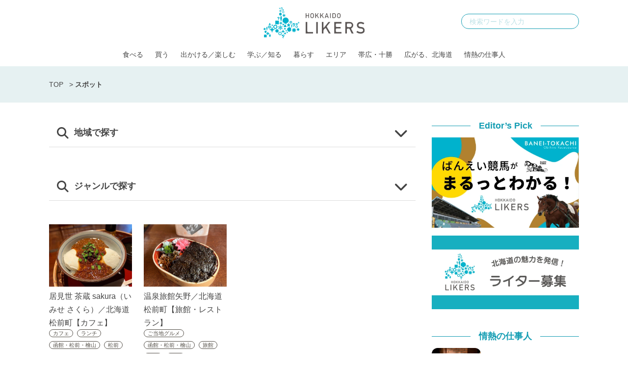

--- FILE ---
content_type: text/html; charset=UTF-8
request_url: https://hokkaidolikers.com/shop?spot_area=matsumae
body_size: 16729
content:
<!DOCTYPE html>
<html lang="ja">
<head>
<meta charset="UTF-8">
<meta name="viewport" content="width=device-width">
<link rel="alternate" type="application/rss+xml" title="北海道Likers" href="https://hokkaidolikers.com/feed" />
<meta name='robots' content='index, follow, max-image-preview:large, max-snippet:-1, max-video-preview:-1' />
	<style>img:is([sizes="auto" i], [sizes^="auto," i]) { contain-intrinsic-size: 3000px 1500px }</style>
	
	<!-- This site is optimized with the Yoast SEO plugin v25.7 - https://yoast.com/wordpress/plugins/seo/ -->
	<title>スポット アーカイブ - 北海道Likers</title>
	<link rel="canonical" href="https://hokkaidolikers.com/shop" />
	<meta property="og:locale" content="ja_JP" />
	<meta property="og:type" content="website" />
	<meta property="og:title" content="スポット アーカイブ - 北海道Likers" />
	<meta property="og:url" content="https://hokkaidolikers.com/shop" />
	<meta property="og:site_name" content="北海道Likers" />
	<meta property="og:image" content="https://hokkaidolikers.com/uploads/2020/05/likers_ogp3.png" />
	<meta property="og:image:width" content="1200" />
	<meta property="og:image:height" content="630" />
	<meta property="og:image:type" content="image/png" />
	<meta name="twitter:card" content="summary_large_image" />
	<script type="application/ld+json" class="yoast-schema-graph">{"@context":"https://schema.org","@graph":[{"@type":"CollectionPage","@id":"https://hokkaidolikers.com/shop","url":"https://hokkaidolikers.com/shop","name":"スポット アーカイブ - 北海道Likers","isPartOf":{"@id":"https://hokkaidolikers.com/#website"},"primaryImageOfPage":{"@id":"https://hokkaidolikers.com/shop#primaryimage"},"image":{"@id":"https://hokkaidolikers.com/shop#primaryimage"},"thumbnailUrl":"https://hokkaidolikers.com/uploads/2023/09/bc9a02cc66ed41448f4aed1ef87a440e.jpg","breadcrumb":{"@id":"https://hokkaidolikers.com/shop#breadcrumb"},"inLanguage":"ja"},{"@type":"ImageObject","inLanguage":"ja","@id":"https://hokkaidolikers.com/shop#primaryimage","url":"https://hokkaidolikers.com/uploads/2023/09/bc9a02cc66ed41448f4aed1ef87a440e.jpg","contentUrl":"https://hokkaidolikers.com/uploads/2023/09/bc9a02cc66ed41448f4aed1ef87a440e.jpg","width":800,"height":600,"caption":"麻婆丼"},{"@type":"BreadcrumbList","@id":"https://hokkaidolikers.com/shop#breadcrumb","itemListElement":[{"@type":"ListItem","position":1,"name":"TOP","item":"https://hokkaidolikers.com/"},{"@type":"ListItem","position":2,"name":"スポット"}]},{"@type":"WebSite","@id":"https://hokkaidolikers.com/#website","url":"https://hokkaidolikers.com/","name":"北海道Likers","description":"北海道を愛する人のためのCo-Creation Place","potentialAction":[{"@type":"SearchAction","target":{"@type":"EntryPoint","urlTemplate":"https://hokkaidolikers.com/?s={search_term_string}"},"query-input":{"@type":"PropertyValueSpecification","valueRequired":true,"valueName":"search_term_string"}}],"inLanguage":"ja"}]}</script>
	<!-- / Yoast SEO plugin. -->


<link rel='dns-prefetch' href='//widgetlogic.org' />
<link rel='dns-prefetch' href='//stats.wp.com' />
<link rel='dns-prefetch' href='//fonts.googleapis.com' />
<link rel='dns-prefetch' href='//use.typekit.net' />
<link rel='dns-prefetch' href='//cdnjs.cloudflare.com' />
<link rel='dns-prefetch' href='//hokkaidolikers.com' />
<link rel="alternate" type="application/rss+xml" title="北海道Likers &raquo; スポット フィード" href="https://hokkaidolikers.com/shop/feed/" />
<script type="text/javascript">
/* <![CDATA[ */
window._wpemojiSettings = {"baseUrl":"https:\/\/s.w.org\/images\/core\/emoji\/16.0.1\/72x72\/","ext":".png","svgUrl":"https:\/\/s.w.org\/images\/core\/emoji\/16.0.1\/svg\/","svgExt":".svg","source":{"concatemoji":"https:\/\/hokkaidolikers.com\/wp-includes\/js\/wp-emoji-release.min.js?ver=6.8.2"}};
/*! This file is auto-generated */
!function(s,n){var o,i,e;function c(e){try{var t={supportTests:e,timestamp:(new Date).valueOf()};sessionStorage.setItem(o,JSON.stringify(t))}catch(e){}}function p(e,t,n){e.clearRect(0,0,e.canvas.width,e.canvas.height),e.fillText(t,0,0);var t=new Uint32Array(e.getImageData(0,0,e.canvas.width,e.canvas.height).data),a=(e.clearRect(0,0,e.canvas.width,e.canvas.height),e.fillText(n,0,0),new Uint32Array(e.getImageData(0,0,e.canvas.width,e.canvas.height).data));return t.every(function(e,t){return e===a[t]})}function u(e,t){e.clearRect(0,0,e.canvas.width,e.canvas.height),e.fillText(t,0,0);for(var n=e.getImageData(16,16,1,1),a=0;a<n.data.length;a++)if(0!==n.data[a])return!1;return!0}function f(e,t,n,a){switch(t){case"flag":return n(e,"\ud83c\udff3\ufe0f\u200d\u26a7\ufe0f","\ud83c\udff3\ufe0f\u200b\u26a7\ufe0f")?!1:!n(e,"\ud83c\udde8\ud83c\uddf6","\ud83c\udde8\u200b\ud83c\uddf6")&&!n(e,"\ud83c\udff4\udb40\udc67\udb40\udc62\udb40\udc65\udb40\udc6e\udb40\udc67\udb40\udc7f","\ud83c\udff4\u200b\udb40\udc67\u200b\udb40\udc62\u200b\udb40\udc65\u200b\udb40\udc6e\u200b\udb40\udc67\u200b\udb40\udc7f");case"emoji":return!a(e,"\ud83e\udedf")}return!1}function g(e,t,n,a){var r="undefined"!=typeof WorkerGlobalScope&&self instanceof WorkerGlobalScope?new OffscreenCanvas(300,150):s.createElement("canvas"),o=r.getContext("2d",{willReadFrequently:!0}),i=(o.textBaseline="top",o.font="600 32px Arial",{});return e.forEach(function(e){i[e]=t(o,e,n,a)}),i}function t(e){var t=s.createElement("script");t.src=e,t.defer=!0,s.head.appendChild(t)}"undefined"!=typeof Promise&&(o="wpEmojiSettingsSupports",i=["flag","emoji"],n.supports={everything:!0,everythingExceptFlag:!0},e=new Promise(function(e){s.addEventListener("DOMContentLoaded",e,{once:!0})}),new Promise(function(t){var n=function(){try{var e=JSON.parse(sessionStorage.getItem(o));if("object"==typeof e&&"number"==typeof e.timestamp&&(new Date).valueOf()<e.timestamp+604800&&"object"==typeof e.supportTests)return e.supportTests}catch(e){}return null}();if(!n){if("undefined"!=typeof Worker&&"undefined"!=typeof OffscreenCanvas&&"undefined"!=typeof URL&&URL.createObjectURL&&"undefined"!=typeof Blob)try{var e="postMessage("+g.toString()+"("+[JSON.stringify(i),f.toString(),p.toString(),u.toString()].join(",")+"));",a=new Blob([e],{type:"text/javascript"}),r=new Worker(URL.createObjectURL(a),{name:"wpTestEmojiSupports"});return void(r.onmessage=function(e){c(n=e.data),r.terminate(),t(n)})}catch(e){}c(n=g(i,f,p,u))}t(n)}).then(function(e){for(var t in e)n.supports[t]=e[t],n.supports.everything=n.supports.everything&&n.supports[t],"flag"!==t&&(n.supports.everythingExceptFlag=n.supports.everythingExceptFlag&&n.supports[t]);n.supports.everythingExceptFlag=n.supports.everythingExceptFlag&&!n.supports.flag,n.DOMReady=!1,n.readyCallback=function(){n.DOMReady=!0}}).then(function(){return e}).then(function(){var e;n.supports.everything||(n.readyCallback(),(e=n.source||{}).concatemoji?t(e.concatemoji):e.wpemoji&&e.twemoji&&(t(e.twemoji),t(e.wpemoji)))}))}((window,document),window._wpemojiSettings);
/* ]]> */
</script>
<link rel='stylesheet' id='arne-set-mplus-fonts-css' href='https://fonts.googleapis.com/css?family=M+PLUS+Rounded+1c:300,400,500,700&#038;display=swap&#038;text=abcdefghijklmnopqrstuvwxyzABCDEFGHIJKLMNOPQRSTUVWXYZ012345678910' type='text/css' media='all' />
<link rel='stylesheet' id='arne-set-pt-fonts-css' href='https://use.typekit.net/lob4erj.css' type='text/css' media='all' />
<link rel='stylesheet' id='arne-set-fontawesome-fonts-css' href='https://cdnjs.cloudflare.com/ajax/libs/font-awesome/5.11.2/css/all.min.css' type='text/css' media='all' />
<style id='wp-emoji-styles-inline-css' type='text/css'>

	img.wp-smiley, img.emoji {
		display: inline !important;
		border: none !important;
		box-shadow: none !important;
		height: 1em !important;
		width: 1em !important;
		margin: 0 0.07em !important;
		vertical-align: -0.1em !important;
		background: none !important;
		padding: 0 !important;
	}
</style>
<link rel='stylesheet' id='wp-block-library-css' href='https://hokkaidolikers.com/wp-includes/css/dist/block-library/style.min.css?ver=6.8.2' type='text/css' media='all' />
<style id='wp-block-library-inline-css' type='text/css'>
/* VK Color Palettes */
</style>
<style id='classic-theme-styles-inline-css' type='text/css'>
/*! This file is auto-generated */
.wp-block-button__link{color:#fff;background-color:#32373c;border-radius:9999px;box-shadow:none;text-decoration:none;padding:calc(.667em + 2px) calc(1.333em + 2px);font-size:1.125em}.wp-block-file__button{background:#32373c;color:#fff;text-decoration:none}
</style>
<link rel='stylesheet' id='mediaelement-css' href='https://hokkaidolikers.com/wp-includes/js/mediaelement/mediaelementplayer-legacy.min.css?ver=4.2.17' type='text/css' media='all' />
<link rel='stylesheet' id='wp-mediaelement-css' href='https://hokkaidolikers.com/wp-includes/js/mediaelement/wp-mediaelement.min.css?ver=6.8.2' type='text/css' media='all' />
<style id='jetpack-sharing-buttons-style-inline-css' type='text/css'>
.jetpack-sharing-buttons__services-list{display:flex;flex-direction:row;flex-wrap:wrap;gap:0;list-style-type:none;margin:5px;padding:0}.jetpack-sharing-buttons__services-list.has-small-icon-size{font-size:12px}.jetpack-sharing-buttons__services-list.has-normal-icon-size{font-size:16px}.jetpack-sharing-buttons__services-list.has-large-icon-size{font-size:24px}.jetpack-sharing-buttons__services-list.has-huge-icon-size{font-size:36px}@media print{.jetpack-sharing-buttons__services-list{display:none!important}}.editor-styles-wrapper .wp-block-jetpack-sharing-buttons{gap:0;padding-inline-start:0}ul.jetpack-sharing-buttons__services-list.has-background{padding:1.25em 2.375em}
</style>
<link rel='stylesheet' id='block-widget-css' href='https://hokkaidolikers.com/wp-content/plugins/widget-logic/block_widget/css/widget.css?ver=1760090395' type='text/css' media='all' />
<link rel='stylesheet' id='vk-components-style-css' href='https://hokkaidolikers.com/wp-content/plugins/vk-blocks/vendor/vektor-inc/vk-component/src//assets/css/vk-components.css?ver=1.6.5' type='text/css' media='all' />
<style id='global-styles-inline-css' type='text/css'>
:root{--wp--preset--aspect-ratio--square: 1;--wp--preset--aspect-ratio--4-3: 4/3;--wp--preset--aspect-ratio--3-4: 3/4;--wp--preset--aspect-ratio--3-2: 3/2;--wp--preset--aspect-ratio--2-3: 2/3;--wp--preset--aspect-ratio--16-9: 16/9;--wp--preset--aspect-ratio--9-16: 9/16;--wp--preset--color--black: #000000;--wp--preset--color--cyan-bluish-gray: #abb8c3;--wp--preset--color--white: #ffffff;--wp--preset--color--pale-pink: #f78da7;--wp--preset--color--vivid-red: #cf2e2e;--wp--preset--color--luminous-vivid-orange: #ff6900;--wp--preset--color--luminous-vivid-amber: #fcb900;--wp--preset--color--light-green-cyan: #7bdcb5;--wp--preset--color--vivid-green-cyan: #00d084;--wp--preset--color--pale-cyan-blue: #8ed1fc;--wp--preset--color--vivid-cyan-blue: #0693e3;--wp--preset--color--vivid-purple: #9b51e0;--wp--preset--gradient--vivid-cyan-blue-to-vivid-purple: linear-gradient(135deg,rgba(6,147,227,1) 0%,rgb(155,81,224) 100%);--wp--preset--gradient--light-green-cyan-to-vivid-green-cyan: linear-gradient(135deg,rgb(122,220,180) 0%,rgb(0,208,130) 100%);--wp--preset--gradient--luminous-vivid-amber-to-luminous-vivid-orange: linear-gradient(135deg,rgba(252,185,0,1) 0%,rgba(255,105,0,1) 100%);--wp--preset--gradient--luminous-vivid-orange-to-vivid-red: linear-gradient(135deg,rgba(255,105,0,1) 0%,rgb(207,46,46) 100%);--wp--preset--gradient--very-light-gray-to-cyan-bluish-gray: linear-gradient(135deg,rgb(238,238,238) 0%,rgb(169,184,195) 100%);--wp--preset--gradient--cool-to-warm-spectrum: linear-gradient(135deg,rgb(74,234,220) 0%,rgb(151,120,209) 20%,rgb(207,42,186) 40%,rgb(238,44,130) 60%,rgb(251,105,98) 80%,rgb(254,248,76) 100%);--wp--preset--gradient--blush-light-purple: linear-gradient(135deg,rgb(255,206,236) 0%,rgb(152,150,240) 100%);--wp--preset--gradient--blush-bordeaux: linear-gradient(135deg,rgb(254,205,165) 0%,rgb(254,45,45) 50%,rgb(107,0,62) 100%);--wp--preset--gradient--luminous-dusk: linear-gradient(135deg,rgb(255,203,112) 0%,rgb(199,81,192) 50%,rgb(65,88,208) 100%);--wp--preset--gradient--pale-ocean: linear-gradient(135deg,rgb(255,245,203) 0%,rgb(182,227,212) 50%,rgb(51,167,181) 100%);--wp--preset--gradient--electric-grass: linear-gradient(135deg,rgb(202,248,128) 0%,rgb(113,206,126) 100%);--wp--preset--gradient--midnight: linear-gradient(135deg,rgb(2,3,129) 0%,rgb(40,116,252) 100%);--wp--preset--font-size--small: 13px;--wp--preset--font-size--medium: 20px;--wp--preset--font-size--large: 36px;--wp--preset--font-size--x-large: 42px;--wp--preset--spacing--20: 0.44rem;--wp--preset--spacing--30: 0.67rem;--wp--preset--spacing--40: 1rem;--wp--preset--spacing--50: 1.5rem;--wp--preset--spacing--60: 2.25rem;--wp--preset--spacing--70: 3.38rem;--wp--preset--spacing--80: 5.06rem;--wp--preset--shadow--natural: 6px 6px 9px rgba(0, 0, 0, 0.2);--wp--preset--shadow--deep: 12px 12px 50px rgba(0, 0, 0, 0.4);--wp--preset--shadow--sharp: 6px 6px 0px rgba(0, 0, 0, 0.2);--wp--preset--shadow--outlined: 6px 6px 0px -3px rgba(255, 255, 255, 1), 6px 6px rgba(0, 0, 0, 1);--wp--preset--shadow--crisp: 6px 6px 0px rgba(0, 0, 0, 1);}:where(.is-layout-flex){gap: 0.5em;}:where(.is-layout-grid){gap: 0.5em;}body .is-layout-flex{display: flex;}.is-layout-flex{flex-wrap: wrap;align-items: center;}.is-layout-flex > :is(*, div){margin: 0;}body .is-layout-grid{display: grid;}.is-layout-grid > :is(*, div){margin: 0;}:where(.wp-block-columns.is-layout-flex){gap: 2em;}:where(.wp-block-columns.is-layout-grid){gap: 2em;}:where(.wp-block-post-template.is-layout-flex){gap: 1.25em;}:where(.wp-block-post-template.is-layout-grid){gap: 1.25em;}.has-black-color{color: var(--wp--preset--color--black) !important;}.has-cyan-bluish-gray-color{color: var(--wp--preset--color--cyan-bluish-gray) !important;}.has-white-color{color: var(--wp--preset--color--white) !important;}.has-pale-pink-color{color: var(--wp--preset--color--pale-pink) !important;}.has-vivid-red-color{color: var(--wp--preset--color--vivid-red) !important;}.has-luminous-vivid-orange-color{color: var(--wp--preset--color--luminous-vivid-orange) !important;}.has-luminous-vivid-amber-color{color: var(--wp--preset--color--luminous-vivid-amber) !important;}.has-light-green-cyan-color{color: var(--wp--preset--color--light-green-cyan) !important;}.has-vivid-green-cyan-color{color: var(--wp--preset--color--vivid-green-cyan) !important;}.has-pale-cyan-blue-color{color: var(--wp--preset--color--pale-cyan-blue) !important;}.has-vivid-cyan-blue-color{color: var(--wp--preset--color--vivid-cyan-blue) !important;}.has-vivid-purple-color{color: var(--wp--preset--color--vivid-purple) !important;}.has-black-background-color{background-color: var(--wp--preset--color--black) !important;}.has-cyan-bluish-gray-background-color{background-color: var(--wp--preset--color--cyan-bluish-gray) !important;}.has-white-background-color{background-color: var(--wp--preset--color--white) !important;}.has-pale-pink-background-color{background-color: var(--wp--preset--color--pale-pink) !important;}.has-vivid-red-background-color{background-color: var(--wp--preset--color--vivid-red) !important;}.has-luminous-vivid-orange-background-color{background-color: var(--wp--preset--color--luminous-vivid-orange) !important;}.has-luminous-vivid-amber-background-color{background-color: var(--wp--preset--color--luminous-vivid-amber) !important;}.has-light-green-cyan-background-color{background-color: var(--wp--preset--color--light-green-cyan) !important;}.has-vivid-green-cyan-background-color{background-color: var(--wp--preset--color--vivid-green-cyan) !important;}.has-pale-cyan-blue-background-color{background-color: var(--wp--preset--color--pale-cyan-blue) !important;}.has-vivid-cyan-blue-background-color{background-color: var(--wp--preset--color--vivid-cyan-blue) !important;}.has-vivid-purple-background-color{background-color: var(--wp--preset--color--vivid-purple) !important;}.has-black-border-color{border-color: var(--wp--preset--color--black) !important;}.has-cyan-bluish-gray-border-color{border-color: var(--wp--preset--color--cyan-bluish-gray) !important;}.has-white-border-color{border-color: var(--wp--preset--color--white) !important;}.has-pale-pink-border-color{border-color: var(--wp--preset--color--pale-pink) !important;}.has-vivid-red-border-color{border-color: var(--wp--preset--color--vivid-red) !important;}.has-luminous-vivid-orange-border-color{border-color: var(--wp--preset--color--luminous-vivid-orange) !important;}.has-luminous-vivid-amber-border-color{border-color: var(--wp--preset--color--luminous-vivid-amber) !important;}.has-light-green-cyan-border-color{border-color: var(--wp--preset--color--light-green-cyan) !important;}.has-vivid-green-cyan-border-color{border-color: var(--wp--preset--color--vivid-green-cyan) !important;}.has-pale-cyan-blue-border-color{border-color: var(--wp--preset--color--pale-cyan-blue) !important;}.has-vivid-cyan-blue-border-color{border-color: var(--wp--preset--color--vivid-cyan-blue) !important;}.has-vivid-purple-border-color{border-color: var(--wp--preset--color--vivid-purple) !important;}.has-vivid-cyan-blue-to-vivid-purple-gradient-background{background: var(--wp--preset--gradient--vivid-cyan-blue-to-vivid-purple) !important;}.has-light-green-cyan-to-vivid-green-cyan-gradient-background{background: var(--wp--preset--gradient--light-green-cyan-to-vivid-green-cyan) !important;}.has-luminous-vivid-amber-to-luminous-vivid-orange-gradient-background{background: var(--wp--preset--gradient--luminous-vivid-amber-to-luminous-vivid-orange) !important;}.has-luminous-vivid-orange-to-vivid-red-gradient-background{background: var(--wp--preset--gradient--luminous-vivid-orange-to-vivid-red) !important;}.has-very-light-gray-to-cyan-bluish-gray-gradient-background{background: var(--wp--preset--gradient--very-light-gray-to-cyan-bluish-gray) !important;}.has-cool-to-warm-spectrum-gradient-background{background: var(--wp--preset--gradient--cool-to-warm-spectrum) !important;}.has-blush-light-purple-gradient-background{background: var(--wp--preset--gradient--blush-light-purple) !important;}.has-blush-bordeaux-gradient-background{background: var(--wp--preset--gradient--blush-bordeaux) !important;}.has-luminous-dusk-gradient-background{background: var(--wp--preset--gradient--luminous-dusk) !important;}.has-pale-ocean-gradient-background{background: var(--wp--preset--gradient--pale-ocean) !important;}.has-electric-grass-gradient-background{background: var(--wp--preset--gradient--electric-grass) !important;}.has-midnight-gradient-background{background: var(--wp--preset--gradient--midnight) !important;}.has-small-font-size{font-size: var(--wp--preset--font-size--small) !important;}.has-medium-font-size{font-size: var(--wp--preset--font-size--medium) !important;}.has-large-font-size{font-size: var(--wp--preset--font-size--large) !important;}.has-x-large-font-size{font-size: var(--wp--preset--font-size--x-large) !important;}
:where(.wp-block-post-template.is-layout-flex){gap: 1.25em;}:where(.wp-block-post-template.is-layout-grid){gap: 1.25em;}
:where(.wp-block-columns.is-layout-flex){gap: 2em;}:where(.wp-block-columns.is-layout-grid){gap: 2em;}
:root :where(.wp-block-pullquote){font-size: 1.5em;line-height: 1.6;}
</style>
<style id='age-gate-custom-inline-css' type='text/css'>
:root{--ag-background-image-position: center center;--ag-background-image-opacity: 1;--ag-blur: 5px;}
</style>
<link rel='stylesheet' id='age-gate-css' href='https://hokkaidolikers.com/wp-content/plugins/age-gate/dist/main.css?ver=3.7.1' type='text/css' media='all' />
<style id='age-gate-options-inline-css' type='text/css'>
:root{--ag-background-image-position: center center;--ag-background-image-opacity: 1;--ag-blur: 5px;}
</style>
<link rel='stylesheet' id='toc-screen-css' href='https://hokkaidolikers.com/wp-content/plugins/table-of-contents-plus/screen.min.css?ver=2411.1' type='text/css' media='all' />
<style id='toc-screen-inline-css' type='text/css'>
div#toc_container {width: 100%;}
</style>
<link rel='stylesheet' id='colorbox-css' href='https://hokkaidolikers.com/wp-content/plugins/tg-gallery-sns/css/colorbox.css?ver=0.1.0' type='text/css' media='all' />
<link rel='stylesheet' id='tg-gallery-with-sns-button-style-css' href='https://hokkaidolikers.com/wp-content/plugins/tg-gallery-sns/css/tg-gallery-with-sns-button.min.css?ver=0.1.0' type='text/css' media='all' />
<link rel='stylesheet' id='vk-swiper-style-css' href='https://hokkaidolikers.com/wp-content/plugins/vk-blocks/vendor/vektor-inc/vk-swiper/src/assets/css/swiper-bundle.min.css?ver=11.0.2' type='text/css' media='all' />
<link rel='stylesheet' id='vkblocks-bootstrap-css' href='https://hokkaidolikers.com/wp-content/plugins/vk-blocks/build/bootstrap_vk_using.css?ver=4.3.1' type='text/css' media='all' />
<link rel='stylesheet' id='add-to-home-screen-css' href='https://hokkaidolikers.com/wp-content/plugins/many-a-little-makes-a-mickle/modules/add-to-home-screen/includes/css/style.css?ver=0.7.1' type='text/css' media='all' />
<link rel='stylesheet' id='vk-blocks-build-css-css' href='https://hokkaidolikers.com/wp-content/plugins/vk-blocks/build/block-build.css?ver=1.108.0.1' type='text/css' media='all' />
<style id='vk-blocks-build-css-inline-css' type='text/css'>
:root {--vk_flow-arrow: url(https://hokkaidolikers.com/wp-content/plugins/vk-blocks/inc/vk-blocks/images/arrow_bottom.svg);--vk_image-mask-circle: url(https://hokkaidolikers.com/wp-content/plugins/vk-blocks/inc/vk-blocks/images/circle.svg);--vk_image-mask-wave01: url(https://hokkaidolikers.com/wp-content/plugins/vk-blocks/inc/vk-blocks/images/wave01.svg);--vk_image-mask-wave02: url(https://hokkaidolikers.com/wp-content/plugins/vk-blocks/inc/vk-blocks/images/wave02.svg);--vk_image-mask-wave03: url(https://hokkaidolikers.com/wp-content/plugins/vk-blocks/inc/vk-blocks/images/wave03.svg);--vk_image-mask-wave04: url(https://hokkaidolikers.com/wp-content/plugins/vk-blocks/inc/vk-blocks/images/wave04.svg);}
:root { --vk-size-text: 16px; /* --vk-color-primary is deprecated. */ --vk-color-primary:#337ab7; }

	:root {

		--vk-balloon-border-width:1px;

		--vk-balloon-speech-offset:-12px;
	}
	
</style>
<link rel='stylesheet' id='vk-font-awesome-css' href='https://hokkaidolikers.com/wp-content/plugins/vk-blocks/vendor/vektor-inc/font-awesome-versions/src/versions/6/css/all.min.css?ver=6.4.2' type='text/css' media='all' />
<link rel='stylesheet' id='arne-css' href='https://hokkaidolikers.com/wp-content/themes/hokkaido-likers/style.css?ver=1760090391' type='text/css' media='all' />
<link rel='stylesheet' id='delighter-css' href='https://hokkaidolikers.com/wp-content/themes/hokkaido-likers/css/delighter.css?ver=6.8.2' type='text/css' media='all' />
<script type="text/javascript" src="https://hokkaidolikers.com/wp-includes/js/jquery/jquery.min.js?ver=3.7.1" id="jquery-core-js"></script>
<script type="text/javascript" src="https://hokkaidolikers.com/wp-includes/js/jquery/jquery-migrate.min.js?ver=3.4.1" id="jquery-migrate-js"></script>
<script type="text/javascript" src="https://hokkaidolikers.com/wp-content/themes/hokkaido-likers/js/delighters.js?ver=1760090383" id="delighter_js-js"></script>
<link rel="https://api.w.org/" href="https://hokkaidolikers.com/wp-json/" /><link rel="EditURI" type="application/rsd+xml" title="RSD" href="https://hokkaidolikers.com/xmlrpc.php?rsd" />
<meta name="generator" content="WordPress 6.8.2" />
<!-- Google Tag Manager -->
<script>(function(w,d,s,l,i){w[l]=w[l]||[];w[l].push({'gtm.start':
new Date().getTime(),event:'gtm.js'});var f=d.getElementsByTagName(s)[0],
j=d.createElement(s),dl=l!='dataLayer'?'&l='+l:'';j.async=true;j.src=
'https://www.googletagmanager.com/gtm.js?id='+i+dl;f.parentNode.insertBefore(j,f);
})(window,document,'script','dataLayer','GTM-N3B786Q');</script>
<!-- End Google Tag Manager --><!-- AdSense -->
<script async src="https://pagead2.googlesyndication.com/pagead/js/adsbygoogle.js?client=ca-pub-5398830085801894"
     crossorigin="anonymous"></script>
<!-- /AdSense -->

    
<!-- logly_video_head-->
<script async src="https://cdn.logly.co.jp/video/adlook_logly.js"></script>
<!-- /logly_video_head-->

<!-- yahoo -->
<script async src="https://yads.c.yimg.jp/js/yads-async.js"></script>
<!-- /yahoo -->
	<style>img#wpstats{display:none}</style>
		<style id="style-background-color">
	body {
		background: #ffffff;
	}
</style><link rel="icon" href="https://hokkaidolikers.com/uploads/2020/04/cropped-logo-square-mark-1-32x32.jpg" sizes="32x32" />
<link rel="icon" href="https://hokkaidolikers.com/uploads/2020/04/cropped-logo-square-mark-1-192x192.jpg" sizes="192x192" />
<link rel="apple-touch-icon" href="https://hokkaidolikers.com/uploads/2020/04/cropped-logo-square-mark-1-180x180.jpg" />
<meta name="msapplication-TileImage" content="https://hokkaidolikers.com/uploads/2020/04/cropped-logo-square-mark-1-270x270.jpg" />
		<style type="text/css" id="wp-custom-css">
			.wp-block-image figcaption {
	text-align: left;
}
/*ばんえい競馬特集用*/
.baneikeiba #b-keiba_02enjoy .enjoy-contents.howto-watch .wp-block-group__inner-container figure figcaption{
	text-align: center;
}
.baneikeiba #b-keiba_02enjoy .enjoy-contents.howtoenjoy figure figcaption{
	text-align: center;
}		</style>
		</head>
<body id="body" class="">
<!-- Google Tag Manager (noscript) -->
<noscript><iframe src="https://www.googletagmanager.com/ns.html?id=GTM-N3B786Q"
height="0" width="0" style="display:none;visibility:hidden"></iframe></noscript>
<!-- End Google Tag Manager (noscript) --><div id="fb-root"></div>
<script>(function(d, s, id) {
  var js, fjs = d.getElementsByTagName(s)[0];
  if (d.getElementById(id)) return;
  js = d.createElement(s); js.id = id;
  js.src = "//connect.facebook.net/ja_JP/sdk.js#xfbml=1&version=v2.8&appId=HokkaidoLikers.jp";
  fjs.parentNode.insertBefore(js, fjs);
}(document, 'script', 'facebook-jssdk'));</script>

<header class="header">
	<div class="fixed-header">
		<div class="inner">
			<div class="header-logo">
				<a href="https://hokkaidolikers.com/">
					<img src="https://hokkaidolikers.com/wp-content/themes/hokkaido-likers/images/logo.svg"  class="logo" alt="北海道Likers">
				</a>
			</div>

			<div class="header-search">
				<form method="get" action="https://hokkaidolikers.com/">
					<input type="text" placeholder="検索ワードを入力" name="s" id="s">
					<button type="submit"></button>
				</form>
			</div>

			<div class="header-nav">
				<ul id="menu-pc-%e3%83%98%e3%83%83%e3%83%80%e3%83%bc%e3%83%a1%e3%83%8b%e3%83%a5%e3%83%bc" class="menu"><li id="menu-item-27411" class="menu-item menu-item-type-taxonomy menu-item-object-category menu-item-27411"><a href="https://hokkaidolikers.com/archives/category/eat">食べる</a></li>
<li id="menu-item-87012" class="menu-item menu-item-type-taxonomy menu-item-object-category menu-item-87012"><a href="https://hokkaidolikers.com/archives/category/shopping">買う</a></li>
<li id="menu-item-75148" class="menu-item menu-item-type-taxonomy menu-item-object-category menu-item-has-children menu-item-75148"><a href="https://hokkaidolikers.com/archives/category/goout">出かける／楽しむ</a>
<ul class="sub-menu">
	<li id="menu-item-78086" class="menu-item menu-item-type-custom menu-item-object-custom menu-item-78086"><a href="https://hokkaidolikers.com/archives/tag/hokkaido-news?utm_source=web&#038;utm_medium=topheader&#038;utm_campaign=header">最新の北海道情報</a></li>
</ul>
</li>
<li id="menu-item-28097" class="menu-item menu-item-type-taxonomy menu-item-object-category menu-item-28097"><a href="https://hokkaidolikers.com/archives/category/discover">学ぶ／知る</a></li>
<li id="menu-item-33514" class="menu-item menu-item-type-taxonomy menu-item-object-category menu-item-33514"><a href="https://hokkaidolikers.com/archives/category/live">暮らす</a></li>
<li id="menu-item-27572" class="menu-item menu-item-type-taxonomy menu-item-object-category menu-item-has-children menu-item-27572"><a href="https://hokkaidolikers.com/archives/category/area">エリア</a>
<ul class="sub-menu">
	<li id="menu-item-86635" class="menu-item menu-item-type-taxonomy menu-item-object-category menu-item-86635"><a href="https://hokkaidolikers.com/archives/category/area/sapporo">札幌</a></li>
	<li id="menu-item-27648" class="menu-item menu-item-type-taxonomy menu-item-object-category menu-item-27648"><a href="https://hokkaidolikers.com/archives/category/area/otaru_niseko_shakotan">小樽・ニセコ・積丹</a></li>
	<li id="menu-item-27646" class="menu-item menu-item-type-taxonomy menu-item-object-category menu-item-27646"><a href="https://hokkaidolikers.com/archives/category/area/hakodate_matsumae_hiyama">函館・松前・檜山</a></li>
	<li id="menu-item-27650" class="menu-item menu-item-type-taxonomy menu-item-object-category menu-item-27650"><a href="https://hokkaidolikers.com/archives/category/area/asahikawa_furano_shibetsu">旭川・富良野・士別</a></li>
	<li id="menu-item-27647" class="menu-item menu-item-type-taxonomy menu-item-object-category menu-item-27647"><a href="https://hokkaidolikers.com/archives/category/area/chitose_ishikari_yubari_fukagawa_tomakomai">千歳・石狩・夕張・深川・苫小牧</a></li>
	<li id="menu-item-27653" class="menu-item menu-item-type-taxonomy menu-item-object-category menu-item-27653"><a href="https://hokkaidolikers.com/archives/category/area/toyako_muroran_erimo">洞爺・室蘭・えりも</a></li>
	<li id="menu-item-27654" class="menu-item menu-item-type-taxonomy menu-item-object-category menu-item-27654"><a href="https://hokkaidolikers.com/archives/category/area/wakkanai_rumoi_otoineppu">稚内・留萌・音威子府</a></li>
	<li id="menu-item-86634" class="menu-item menu-item-type-taxonomy menu-item-object-category menu-item-86634"><a href="https://hokkaidolikers.com/archives/category/area/obihiro_tokachi">帯広・十勝</a></li>
	<li id="menu-item-27655" class="menu-item menu-item-type-taxonomy menu-item-object-category menu-item-27655"><a href="https://hokkaidolikers.com/archives/category/area/abashiri_shiretoko_kitami_mombetsu">網走・知床・北見・紋別</a></li>
	<li id="menu-item-27656" class="menu-item menu-item-type-taxonomy menu-item-object-category menu-item-27656"><a href="https://hokkaidolikers.com/archives/category/area/kushiro_nemuro_akan_masyuu_rausu">釧路・根室・阿寒・摩周・羅臼</a></li>
</ul>
</li>
<li id="menu-item-40608" class="menu-item menu-item-type-taxonomy menu-item-object-post_tag menu-item-40608"><a href="https://hokkaidolikers.com/archives/tag/obihiro-tokachi">帯広・十勝</a></li>
<li id="menu-item-87004" class="menu-item menu-item-type-taxonomy menu-item-object-category menu-item-87004"><a href="https://hokkaidolikers.com/archives/category/hokkaido-beyond">広がる、北海道</a></li>
<li id="menu-item-27409" class="menu-item menu-item-type-taxonomy menu-item-object-category menu-item-27409"><a href="https://hokkaidolikers.com/archives/category/worker">情熱の仕事人</a></li>
</ul>			</div>

		</div>
	</div>
</header>
<div class="topicpath"><div class="topicpath-inner"><span><span><a href="https://hokkaidolikers.com/">TOP</a></span> &gt; <span class="breadcrumb_last" aria-current="page">スポット</span></span></div></div>

<div class="content">
	<div class="content-inner">
		<div class="main">
			<div class="shop-search-conditions">
		<div class="shop-search-condition-block">
						<h2 class="shop-search-condition-header"><i class="fas fa-search"></i>地域で探す<i class="fas fa-chevron-up"></i><i class="fas fa-chevron-down"></i></h2>
			<div class="shop-search-condition-body">
								<dl>
										<dt><a href="https://hokkaidolikers.com/shop?spot_area=area3">函館・松前・檜山</a></dt>
															<dd>
												<div class="shop-search-item">
							<a href="https://hokkaidolikers.com/shop?spot_area=imakane">今金</a>
						</div>
												<div class="shop-search-item">
							<a href="https://hokkaidolikers.com/shop?spot_area=shiriuchi">知内</a>
						</div>
												<div class="shop-search-item">
							<a href="https://hokkaidolikers.com/shop?spot_area=oshamambe">長万部</a>
						</div>
												<div class="shop-search-item">
							<a href="https://hokkaidolikers.com/shop?spot_area=fukushima">福島</a>
						</div>
												<div class="shop-search-item">
							<a href="https://hokkaidolikers.com/shop?spot_area=shimamaki">島牧</a>
						</div>
												<div class="shop-search-item">
							<a href="https://hokkaidolikers.com/shop?spot_area=matsumae">松前</a>
						</div>
												<div class="shop-search-item">
							<a href="https://hokkaidolikers.com/shop?spot_area=kuromatsunai">黒松内</a>
						</div>
												<div class="shop-search-item">
							<a href="https://hokkaidolikers.com/shop?spot_area=kaminokuni">上ノ国</a>
						</div>
												<div class="shop-search-item">
							<a href="https://hokkaidolikers.com/shop?spot_area=assabu">厚沢部</a>
						</div>
												<div class="shop-search-item">
							<a href="https://hokkaidolikers.com/shop?spot_area=mori">森</a>
						</div>
												<div class="shop-search-item">
							<a href="https://hokkaidolikers.com/shop?spot_area=hakodate">函館</a>
						</div>
												<div class="shop-search-item">
							<a href="https://hokkaidolikers.com/shop?spot_area=esashi">江差</a>
						</div>
												<div class="shop-search-item">
							<a href="https://hokkaidolikers.com/shop?spot_area=shikabe">鹿部</a>
						</div>
												<div class="shop-search-item">
							<a href="https://hokkaidolikers.com/shop?spot_area=otobe">乙部</a>
						</div>
												<div class="shop-search-item">
							<a href="https://hokkaidolikers.com/shop?spot_area=nanae">七飯</a>
						</div>
												<div class="shop-search-item">
							<a href="https://hokkaidolikers.com/shop?spot_area=yakumo">八雲</a>
						</div>
												<div class="shop-search-item">
							<a href="https://hokkaidolikers.com/shop?spot_area=hokuto">北斗</a>
						</div>
												<div class="shop-search-item">
							<a href="https://hokkaidolikers.com/shop?spot_area=setana">せたな</a>
						</div>
												<div class="shop-search-item">
							<a href="https://hokkaidolikers.com/shop?spot_area=kikonai">木古内</a>
						</div>
												</dd>
															<dt><a href="https://hokkaidolikers.com/shop?spot_area=area4">小樽・ニセコ・積丹</a></dt>
															<dd>
												<div class="shop-search-item">
							<a href="https://hokkaidolikers.com/shop?spot_area=kutchan">倶知安</a>
						</div>
												<div class="shop-search-item">
							<a href="https://hokkaidolikers.com/shop?spot_area=kyowa">共和</a>
						</div>
												<div class="shop-search-item">
							<a href="https://hokkaidolikers.com/shop?spot_area=niki">仁木</a>
						</div>
												<div class="shop-search-item">
							<a href="https://hokkaidolikers.com/shop?spot_area=yoichi">余市</a>
						</div>
												<div class="shop-search-item">
							<a href="https://hokkaidolikers.com/shop?spot_area=otaru">小樽</a>
						</div>
												<div class="shop-search-item">
							<a href="https://hokkaidolikers.com/shop?spot_area=furubira">古平</a>
						</div>
												<div class="shop-search-item">
							<a href="https://hokkaidolikers.com/shop?spot_area=akaigawa">赤井川</a>
						</div>
												<div class="shop-search-item">
							<a href="https://hokkaidolikers.com/shop?spot_area=shakotan">積丹</a>
						</div>
												<div class="shop-search-item">
							<a href="https://hokkaidolikers.com/shop?spot_area=kyogoku">京極</a>
						</div>
												<div class="shop-search-item">
							<a href="https://hokkaidolikers.com/shop?spot_area=kamoenai">神恵内</a>
						</div>
												<div class="shop-search-item">
							<a href="https://hokkaidolikers.com/shop?spot_area=kimobetsu">喜茂別</a>
						</div>
												<div class="shop-search-item">
							<a href="https://hokkaidolikers.com/shop?spot_area=tomari">泊</a>
						</div>
												<div class="shop-search-item">
							<a href="https://hokkaidolikers.com/shop?spot_area=rusutsu">留寿都</a>
						</div>
												<div class="shop-search-item">
							<a href="https://hokkaidolikers.com/shop?spot_area=iwanai">岩内</a>
						</div>
												<div class="shop-search-item">
							<a href="https://hokkaidolikers.com/shop?spot_area=makkari">真狩</a>
						</div>
												<div class="shop-search-item">
							<a href="https://hokkaidolikers.com/shop?spot_area=rankoshi">蘭越</a>
						</div>
												<div class="shop-search-item">
							<a href="https://hokkaidolikers.com/shop?spot_area=niseko">ニセコ</a>
						</div>
												<div class="shop-search-item">
							<a href="https://hokkaidolikers.com/shop?spot_area=suttu">寿都</a>
						</div>
												</dd>
															<dt><a href="https://hokkaidolikers.com/shop?spot_area=area10">釧路・根室・阿寒・摩周・知床羅臼</a></dt>
															<dd>
												<div class="shop-search-item">
							<a href="https://hokkaidolikers.com/shop?spot_area=shiranuka">白糠</a>
						</div>
												<div class="shop-search-item">
							<a href="https://hokkaidolikers.com/shop?spot_area=tsurui">鶴居</a>
						</div>
												<div class="shop-search-item">
							<a href="https://hokkaidolikers.com/shop?spot_area=shibecha">標茶</a>
						</div>
												<div class="shop-search-item">
							<a href="https://hokkaidolikers.com/shop?spot_area=akkeshi">厚岸</a>
						</div>
												<div class="shop-search-item">
							<a href="https://hokkaidolikers.com/shop?spot_area=hamanaka">浜中</a>
						</div>
												<div class="shop-search-item">
							<a href="https://hokkaidolikers.com/shop?spot_area=betsukai">別海</a>
						</div>
												<div class="shop-search-item">
							<a href="https://hokkaidolikers.com/shop?spot_area=nemuro">根室</a>
						</div>
												<div class="shop-search-item">
							<a href="https://hokkaidolikers.com/shop?spot_area=teshikaga">弟子屈</a>
						</div>
												<div class="shop-search-item">
							<a href="https://hokkaidolikers.com/shop?spot_area=nakashibetsu">中標津</a>
						</div>
												<div class="shop-search-item">
							<a href="https://hokkaidolikers.com/shop?spot_area=kushiroshi">釧路市</a>
						</div>
												<div class="shop-search-item">
							<a href="https://hokkaidolikers.com/shop?spot_area=shibetsu-area10-2">標津</a>
						</div>
												<div class="shop-search-item">
							<a href="https://hokkaidolikers.com/shop?spot_area=kushirocho">釧路町</a>
						</div>
												<div class="shop-search-item">
							<a href="https://hokkaidolikers.com/shop?spot_area=rausu">羅臼</a>
						</div>
												</dd>
															<dt><a href="https://hokkaidolikers.com/shop?spot_area=area5">千歳・石狩・夕張・深川・苫小牧</a></dt>
															<dd>
												<div class="shop-search-item">
							<a href="https://hokkaidolikers.com/shop?spot_area=nanporo">南幌</a>
						</div>
												<div class="shop-search-item">
							<a href="https://hokkaidolikers.com/shop?spot_area=fukagawa">深川</a>
						</div>
												<div class="shop-search-item">
							<a href="https://hokkaidolikers.com/shop?spot_area=ishikari">石狩</a>
						</div>
												<div class="shop-search-item">
							<a href="https://hokkaidolikers.com/shop?spot_area=iwamizawa">岩見沢</a>
						</div>
												<div class="shop-search-item">
							<a href="https://hokkaidolikers.com/shop?spot_area=tomakomai">苫小牧</a>
						</div>
												<div class="shop-search-item">
							<a href="https://hokkaidolikers.com/shop?spot_area=tobetsu">当別</a>
						</div>
												<div class="shop-search-item">
							<a href="https://hokkaidolikers.com/shop?spot_area=kuriyama">栗山</a>
						</div>
												<div class="shop-search-item">
							<a href="https://hokkaidolikers.com/shop?spot_area=abira">安平</a>
						</div>
												<div class="shop-search-item">
							<a href="https://hokkaidolikers.com/shop?spot_area=tsukigata">月形</a>
						</div>
												<div class="shop-search-item">
							<a href="https://hokkaidolikers.com/shop?spot_area=bibai">美唄</a>
						</div>
												<div class="shop-search-item">
							<a href="https://hokkaidolikers.com/shop?spot_area=atsuma">厚真</a>
						</div>
												<div class="shop-search-item">
							<a href="https://hokkaidolikers.com/shop?spot_area=shinshinotsu">新篠津</a>
						</div>
												<div class="shop-search-item">
							<a href="https://hokkaidolikers.com/shop?spot_area=mikasa">三笠</a>
						</div>
												<div class="shop-search-item">
							<a href="https://hokkaidolikers.com/shop?spot_area=%e5%a4%95%e5%bc%b5">夕張</a>
						</div>
												<div class="shop-search-item">
							<a href="https://hokkaidolikers.com/shop?spot_area=ebetsu">江別</a>
						</div>
												<div class="shop-search-item">
							<a href="https://hokkaidolikers.com/shop?spot_area=urausu">浦臼</a>
						</div>
												<div class="shop-search-item">
							<a href="https://hokkaidolikers.com/shop?spot_area=kitahiroshima">北広島</a>
						</div>
												<div class="shop-search-item">
							<a href="https://hokkaidolikers.com/shop?spot_area=sunagawa">砂川</a>
						</div>
												<div class="shop-search-item">
							<a href="https://hokkaidolikers.com/shop?spot_area=eniwa">恵庭</a>
						</div>
												<div class="shop-search-item">
							<a href="https://hokkaidolikers.com/shop?spot_area=utashinai">歌志内</a>
						</div>
												<div class="shop-search-item">
							<a href="https://hokkaidolikers.com/shop?spot_area=chitose">千歳</a>
						</div>
												<div class="shop-search-item">
							<a href="https://hokkaidolikers.com/shop?spot_area=naie">奈井江</a>
						</div>
												<div class="shop-search-item">
							<a href="https://hokkaidolikers.com/shop?spot_area=yuni">由仁</a>
						</div>
												<div class="shop-search-item">
							<a href="https://hokkaidolikers.com/shop?spot_area=kamisunagawa">上砂川</a>
						</div>
												<div class="shop-search-item">
							<a href="https://hokkaidolikers.com/shop?spot_area=naganuma">長沼</a>
						</div>
												<div class="shop-search-item">
							<a href="https://hokkaidolikers.com/shop?spot_area=ashibetsu">芦別</a>
						</div>
												</dd>
															<dt><a href="https://hokkaidolikers.com/shop?spot_area=area6">洞爺・室蘭・えりも</a></dt>
															<dd>
												<div class="shop-search-item">
							<a href="https://hokkaidolikers.com/shop?spot_area=niikappu">新冠</a>
						</div>
												<div class="shop-search-item">
							<a href="https://hokkaidolikers.com/shop?spot_area=toyoura">豊浦</a>
						</div>
												<div class="shop-search-item">
							<a href="https://hokkaidolikers.com/shop?spot_area=shinhidaka">新ひだか</a>
						</div>
												<div class="shop-search-item">
							<a href="https://hokkaidolikers.com/shop?spot_area=toyako">洞爺湖</a>
						</div>
												<div class="shop-search-item">
							<a href="https://hokkaidolikers.com/shop?spot_area=urakawa">浦河</a>
						</div>
												<div class="shop-search-item">
							<a href="https://hokkaidolikers.com/shop?spot_area=date">伊達</a>
						</div>
												<div class="shop-search-item">
							<a href="https://hokkaidolikers.com/shop?spot_area=samani">様似</a>
						</div>
												<div class="shop-search-item">
							<a href="https://hokkaidolikers.com/shop?spot_area=sobetsu">壮瞥</a>
						</div>
												<div class="shop-search-item">
							<a href="https://hokkaidolikers.com/shop?spot_area=erimo">えりも</a>
						</div>
												<div class="shop-search-item">
							<a href="https://hokkaidolikers.com/shop?spot_area=noboribetsu">登別</a>
						</div>
												<div class="shop-search-item">
							<a href="https://hokkaidolikers.com/shop?spot_area=muroran">室蘭</a>
						</div>
												<div class="shop-search-item">
							<a href="https://hokkaidolikers.com/shop?spot_area=shiraoi">白老</a>
						</div>
												<div class="shop-search-item">
							<a href="https://hokkaidolikers.com/shop?spot_area=mukawa">むかわ</a>
						</div>
												<div class="shop-search-item">
							<a href="https://hokkaidolikers.com/shop?spot_area=hidaka">日高</a>
						</div>
												<div class="shop-search-item">
							<a href="https://hokkaidolikers.com/shop?spot_area=biratori">平取</a>
						</div>
												</dd>
															<dt><a href="https://hokkaidolikers.com/shop?spot_area=area9">帯広・十勝</a></dt>
															<dd>
												<div class="shop-search-item">
							<a href="https://hokkaidolikers.com/shop?spot_area=ashoro">足寄</a>
						</div>
												<div class="shop-search-item">
							<a href="https://hokkaidolikers.com/shop?spot_area=makubetsu">幕別</a>
						</div>
												<div class="shop-search-item">
							<a href="https://hokkaidolikers.com/shop?spot_area=honbetsu">本別</a>
						</div>
												<div class="shop-search-item">
							<a href="https://hokkaidolikers.com/shop?spot_area=toyokoro">豊頃</a>
						</div>
												<div class="shop-search-item">
							<a href="https://hokkaidolikers.com/shop?spot_area=urahoro">浦幌</a>
						</div>
												<div class="shop-search-item">
							<a href="https://hokkaidolikers.com/shop?spot_area=memuro">芽室</a>
						</div>
												<div class="shop-search-item">
							<a href="https://hokkaidolikers.com/shop?spot_area=shimizu">清水</a>
						</div>
												<div class="shop-search-item">
							<a href="https://hokkaidolikers.com/shop?spot_area=shintoku">新得</a>
						</div>
												<div class="shop-search-item">
							<a href="https://hokkaidolikers.com/shop?spot_area=shikaoi">鹿追</a>
						</div>
												<div class="shop-search-item">
							<a href="https://hokkaidolikers.com/shop?spot_area=hiroo">広尾</a>
						</div>
												<div class="shop-search-item">
							<a href="https://hokkaidolikers.com/shop?spot_area=otofuke">音更</a>
						</div>
												<div class="shop-search-item">
							<a href="https://hokkaidolikers.com/shop?spot_area=taiki">大樹</a>
						</div>
												<div class="shop-search-item">
							<a href="https://hokkaidolikers.com/shop?spot_area=ikeda">池田</a>
						</div>
												<div class="shop-search-item">
							<a href="https://hokkaidolikers.com/shop?spot_area=nakasatsunai">中札内</a>
						</div>
												<div class="shop-search-item">
							<a href="https://hokkaidolikers.com/shop?spot_area=shihoro">士幌</a>
						</div>
												<div class="shop-search-item">
							<a href="https://hokkaidolikers.com/shop?spot_area=sarabetsu">更別</a>
						</div>
												<div class="shop-search-item">
							<a href="https://hokkaidolikers.com/shop?spot_area=kamishihoro">上士幌</a>
						</div>
												<div class="shop-search-item">
							<a href="https://hokkaidolikers.com/shop?spot_area=obihiro">帯広</a>
						</div>
												</dd>
															<dt><a href="https://hokkaidolikers.com/shop?spot_area=area7">稚内・留萌・音威子府</a></dt>
															<dd>
												<div class="shop-search-item">
							<a href="https://hokkaidolikers.com/shop?spot_area=sarufutsu">猿払</a>
						</div>
												<div class="shop-search-item">
							<a href="https://hokkaidolikers.com/shop?spot_area=bifuka">美深</a>
						</div>
												<div class="shop-search-item">
							<a href="https://hokkaidolikers.com/shop?spot_area=wakkanai">稚内</a>
						</div>
												<div class="shop-search-item">
							<a href="https://hokkaidolikers.com/shop?spot_area=esashi-area7-2">枝幸</a>
						</div>
												<div class="shop-search-item">
							<a href="https://hokkaidolikers.com/shop?spot_area=shosanbetsu">初山別</a>
						</div>
												<div class="shop-search-item">
							<a href="https://hokkaidolikers.com/shop?spot_area=otoineppu">音威子府</a>
						</div>
												<div class="shop-search-item">
							<a href="https://hokkaidolikers.com/shop?spot_area=haboro">羽幌</a>
						</div>
												<div class="shop-search-item">
							<a href="https://hokkaidolikers.com/shop?spot_area=nakagawa">中川</a>
						</div>
												<div class="shop-search-item">
							<a href="https://hokkaidolikers.com/shop?spot_area=tomamae">苫前</a>
						</div>
												<div class="shop-search-item">
							<a href="https://hokkaidolikers.com/shop?spot_area=embetsu">遠別</a>
						</div>
												<div class="shop-search-item">
							<a href="https://hokkaidolikers.com/shop?spot_area=obira">小平</a>
						</div>
												<div class="shop-search-item">
							<a href="https://hokkaidolikers.com/shop?spot_area=teshio">天塩</a>
						</div>
												<div class="shop-search-item">
							<a href="https://hokkaidolikers.com/shop?spot_area=rumoi">留萌</a>
						</div>
												<div class="shop-search-item">
							<a href="https://hokkaidolikers.com/shop?spot_area=okoppe">興部</a>
						</div>
												<div class="shop-search-item">
							<a href="https://hokkaidolikers.com/shop?spot_area=horonobe">幌延</a>
						</div>
												<div class="shop-search-item">
							<a href="https://hokkaidolikers.com/shop?spot_area=mashike">増毛</a>
						</div>
												<div class="shop-search-item">
							<a href="https://hokkaidolikers.com/shop?spot_area=nishiokoppe">西興部</a>
						</div>
												<div class="shop-search-item">
							<a href="https://hokkaidolikers.com/shop?spot_area=toyotomi">豊富</a>
						</div>
												<div class="shop-search-item">
							<a href="https://hokkaidolikers.com/shop?spot_area=oumu">雄武</a>
						</div>
												<div class="shop-search-item">
							<a href="https://hokkaidolikers.com/shop?spot_area=nakatombetsu">中頓別</a>
						</div>
												<div class="shop-search-item">
							<a href="https://hokkaidolikers.com/shop?spot_area=shimokawa">下川</a>
						</div>
												<div class="shop-search-item">
							<a href="https://hokkaidolikers.com/shop?spot_area=hamatonbetsu">浜頓別</a>
						</div>
												<div class="shop-search-item">
							<a href="https://hokkaidolikers.com/shop?spot_area=nayoro">名寄</a>
						</div>
												</dd>
															<dt><a href="https://hokkaidolikers.com/shop?spot_area=area8">網走・知床斜里・北見・紋別</a></dt>
															<dd>
												<div class="shop-search-item">
							<a href="https://hokkaidolikers.com/shop?spot_area=rikubetsu">陸別</a>
						</div>
												<div class="shop-search-item">
							<a href="https://hokkaidolikers.com/shop?spot_area=kunneppu">訓子府</a>
						</div>
												<div class="shop-search-item">
							<a href="https://hokkaidolikers.com/shop?spot_area=oketo">置戸</a>
						</div>
												<div class="shop-search-item">
							<a href="https://hokkaidolikers.com/shop?spot_area=kitami">北見</a>
						</div>
												<div class="shop-search-item">
							<a href="https://hokkaidolikers.com/shop?spot_area=shari">斜里</a>
						</div>
												<div class="shop-search-item">
							<a href="https://hokkaidolikers.com/shop?spot_area=engaru">遠軽</a>
						</div>
												<div class="shop-search-item">
							<a href="https://hokkaidolikers.com/shop?spot_area=kiyosato">清里</a>
						</div>
												<div class="shop-search-item">
							<a href="https://hokkaidolikers.com/shop?spot_area=kamikawa">上川</a>
						</div>
												<div class="shop-search-item">
							<a href="https://hokkaidolikers.com/shop?spot_area=koshimizu">小清水</a>
						</div>
												<div class="shop-search-item">
							<a href="https://hokkaidolikers.com/shop?spot_area=takinoue">滝上</a>
						</div>
												<div class="shop-search-item">
							<a href="https://hokkaidolikers.com/shop?spot_area=ozora">大空</a>
						</div>
												<div class="shop-search-item">
							<a href="https://hokkaidolikers.com/shop?spot_area=mombetsu">紋別</a>
						</div>
												<div class="shop-search-item">
							<a href="https://hokkaidolikers.com/shop?spot_area=bihoro">美幌</a>
						</div>
												<div class="shop-search-item">
							<a href="https://hokkaidolikers.com/shop?spot_area=yubetsu">湧別</a>
						</div>
												<div class="shop-search-item">
							<a href="https://hokkaidolikers.com/shop?spot_area=tsubetsu">津別</a>
						</div>
												<div class="shop-search-item">
							<a href="https://hokkaidolikers.com/shop?spot_area=%e4%bd%90%e5%91%82%e9%96%93">佐呂間</a>
						</div>
												<div class="shop-search-item">
							<a href="https://hokkaidolikers.com/shop?spot_area=abashiri">網走</a>
						</div>
												</dd>
															<dt><a href="https://hokkaidolikers.com/shop?spot_area=area1">札幌市</a></dt>
															<dd>
												<div class="shop-search-item">
							<a href="https://hokkaidolikers.com/shop?spot_area=sapporo">札幌</a>
						</div>
												</dd>
															<dt><a href="https://hokkaidolikers.com/shop?spot_area=area2">旭川・富良野・士別</a></dt>
															<dd>
												<div class="shop-search-item">
							<a href="https://hokkaidolikers.com/shop?spot_area=shibetsu">士別</a>
						</div>
												<div class="shop-search-item">
							<a href="https://hokkaidolikers.com/shop?spot_area=minamifurano">南富良野</a>
						</div>
												<div class="shop-search-item">
							<a href="https://hokkaidolikers.com/shop?spot_area=asahikawa">旭川</a>
						</div>
												<div class="shop-search-item">
							<a href="https://hokkaidolikers.com/shop?spot_area=nakafurano">中富良野</a>
						</div>
												<div class="shop-search-item">
							<a href="https://hokkaidolikers.com/shop?spot_area=biei">美瑛</a>
						</div>
												<div class="shop-search-item">
							<a href="https://hokkaidolikers.com/shop?spot_area=kamifurano">上富良野</a>
						</div>
												<div class="shop-search-item">
							<a href="https://hokkaidolikers.com/shop?spot_area=higashikagura">東神楽</a>
						</div>
												<div class="shop-search-item">
							<a href="https://hokkaidolikers.com/shop?spot_area=shintotsukawa">新十津川</a>
						</div>
												<div class="shop-search-item">
							<a href="https://hokkaidolikers.com/shop?spot_area=higashikawa">東川</a>
						</div>
												<div class="shop-search-item">
							<a href="https://hokkaidolikers.com/shop?spot_area=takikawa">滝川</a>
						</div>
												<div class="shop-search-item">
							<a href="https://hokkaidolikers.com/shop?spot_area=tohma">当麻</a>
						</div>
												<div class="shop-search-item">
							<a href="https://hokkaidolikers.com/shop?spot_area=akabira">赤平</a>
						</div>
												<div class="shop-search-item">
							<a href="https://hokkaidolikers.com/shop?spot_area=pippu">比布</a>
						</div>
												<div class="shop-search-item">
							<a href="https://hokkaidolikers.com/shop?spot_area=uryu">雨竜</a>
						</div>
												<div class="shop-search-item">
							<a href="https://hokkaidolikers.com/shop?spot_area=aibetsu">愛別</a>
						</div>
												<div class="shop-search-item">
							<a href="https://hokkaidolikers.com/shop?spot_area=hokuryu">北竜</a>
						</div>
												<div class="shop-search-item">
							<a href="https://hokkaidolikers.com/shop?spot_area=takasu">鷹栖</a>
						</div>
												<div class="shop-search-item">
							<a href="https://hokkaidolikers.com/shop?spot_area=numata">沼田</a>
						</div>
												<div class="shop-search-item">
							<a href="https://hokkaidolikers.com/shop?spot_area=wassamu">和寒</a>
						</div>
												<div class="shop-search-item">
							<a href="https://hokkaidolikers.com/shop?spot_area=furano">富良野</a>
						</div>
												<div class="shop-search-item">
							<a href="https://hokkaidolikers.com/shop?spot_area=chippubetsu">秩父別</a>
						</div>
												<div class="shop-search-item">
							<a href="https://hokkaidolikers.com/shop?spot_area=kembuchi">剣淵</a>
						</div>
												<div class="shop-search-item">
							<a href="https://hokkaidolikers.com/shop?spot_area=shimukappu">占冠</a>
						</div>
												<div class="shop-search-item">
							<a href="https://hokkaidolikers.com/shop?spot_area=moseushi">妹背牛</a>
						</div>
												</dd>
														</dl>
							</div>
		</div>
		<div class="shop-search-condition-block">
			<h2 class="shop-search-condition-header"><i class="fas fa-search"></i>ジャンルで探す<i class="fas fa-chevron-up"></i><i class="fas fa-chevron-down"></i></h2>
			<div class="shop-search-condition-body">
								<dl>
																				<dt><a href="https://hokkaidolikers.com/shop?spot_cat=go-out">おでかけ</a></dt>
					<dd>
													<div class="genre-search-item">
								<a href="https://hokkaidolikers.com/shop?spot_cat=%e3%82%b7%e3%83%a7%e3%83%83%e3%83%97-go-out">ショップ</a>
							</div>
													<div class="genre-search-item">
								<a href="https://hokkaidolikers.com/shop?spot_cat=%e5%af%ba%e7%a4%be">寺社</a>
							</div>
													<div class="genre-search-item">
								<a href="https://hokkaidolikers.com/shop?spot_cat=%e5%8b%95%e7%89%a9%e5%9c%92%e3%83%bb%e6%b0%b4%e6%97%8f%e9%a4%a8">動物園・水族館</a>
							</div>
													<div class="genre-search-item">
								<a href="https://hokkaidolikers.com/shop?spot_cat=%e5%ba%ad%e5%9c%92%e3%83%bb%e3%82%ac%e3%83%bc%e3%83%87%e3%83%b3">庭園・ガーデン</a>
							</div>
													<div class="genre-search-item">
								<a href="https://hokkaidolikers.com/shop?spot_cat=%e3%83%ac%e3%82%b8%e3%83%a3%e3%83%bc">レジャー</a>
							</div>
													<div class="genre-search-item">
								<a href="https://hokkaidolikers.com/shop?spot_cat=%e5%85%ac%e5%9c%92">公園</a>
							</div>
													<div class="genre-search-item">
								<a href="https://hokkaidolikers.com/shop?spot_cat=%e4%bd%93%e9%a8%93%e6%96%bd%e8%a8%ad">体験施設</a>
							</div>
													<div class="genre-search-item">
								<a href="https://hokkaidolikers.com/shop?spot_cat=%e7%89%a7%e5%a0%b4">牧場</a>
							</div>
													<div class="genre-search-item">
								<a href="https://hokkaidolikers.com/shop?spot_cat=michinoeki">道の駅</a>
							</div>
													<div class="genre-search-item">
								<a href="https://hokkaidolikers.com/shop?spot_cat=%e3%82%a2%e3%82%a6%e3%83%88%e3%83%89%e3%82%a2">アウトドア</a>
							</div>
													<div class="genre-search-item">
								<a href="https://hokkaidolikers.com/shop?spot_cat=%e3%83%9b%e3%83%86%e3%83%ab%e3%83%bb%e6%97%85%e9%a4%a8%e3%83%bb%e5%ae%bf">ホテル・旅館・宿</a>
							</div>
													<div class="genre-search-item">
								<a href="https://hokkaidolikers.com/shop?spot_cat=%e5%b1%95%e7%a4%ba%e9%a4%a8">展示館</a>
							</div>
													<div class="genre-search-item">
								<a href="https://hokkaidolikers.com/shop?spot_cat=%e6%b8%a9%e6%b3%89%e3%83%bb%e3%82%b5%e3%82%a6%e3%83%8a">温泉・サウナ</a>
							</div>
												</dd>
																									<dt><a href="https://hokkaidolikers.com/shop?spot_cat=gourmet">グルメ</a></dt>
					<dd>
													<div class="genre-search-item">
								<a href="https://hokkaidolikers.com/shop?spot_cat=italian">イタリアン</a>
							</div>
													<div class="genre-search-item">
								<a href="https://hokkaidolikers.com/shop?spot_cat=bar">居酒屋・バー</a>
							</div>
													<div class="genre-search-item">
								<a href="https://hokkaidolikers.com/shop?spot_cat=cafe">カフェ</a>
							</div>
													<div class="genre-search-item">
								<a href="https://hokkaidolikers.com/shop?spot_cat=%e3%83%91%e3%83%b3">パン</a>
							</div>
													<div class="genre-search-item">
								<a href="https://hokkaidolikers.com/shop?spot_cat=ramen">ラーメン</a>
							</div>
													<div class="genre-search-item">
								<a href="https://hokkaidolikers.com/shop?spot_cat=seafood">海鮮</a>
							</div>
													<div class="genre-search-item">
								<a href="https://hokkaidolikers.com/shop?spot_cat=sweets">スイーツ</a>
							</div>
													<div class="genre-search-item">
								<a href="https://hokkaidolikers.com/shop?spot_cat=curry">カレー</a>
							</div>
													<div class="genre-search-item">
								<a href="https://hokkaidolikers.com/shop?spot_cat=yakiniku">焼肉</a>
							</div>
													<div class="genre-search-item">
								<a href="https://hokkaidolikers.com/shop?spot_cat=%e6%b4%8b%e9%a3%9f">洋食</a>
							</div>
													<div class="genre-search-item">
								<a href="https://hokkaidolikers.com/shop?spot_cat=%e3%81%9d%e3%81%b0">そば</a>
							</div>
													<div class="genre-search-item">
								<a href="https://hokkaidolikers.com/shop?spot_cat=french">フレンチ</a>
							</div>
													<div class="genre-search-item">
								<a href="https://hokkaidolikers.com/shop?spot_cat=%e5%92%8c%e9%a3%9f">和食</a>
							</div>
													<div class="genre-search-item">
								<a href="https://hokkaidolikers.com/shop?spot_cat=chinese">中華</a>
							</div>
													<div class="genre-search-item">
								<a href="https://hokkaidolikers.com/shop?spot_cat=%e3%82%b7%e3%83%a7%e3%83%83%e3%83%97">ショップ</a>
							</div>
												</dd>
														</dl>
							</div>
		</div>
	</div>

									<div class="column4-list">
				<ul>
															<li>
						<div class="image"><a href="https://hokkaidolikers.com/shop/69034"><img width="466" height="350" src="https://hokkaidolikers.com/uploads/2023/09/bc9a02cc66ed41448f4aed1ef87a440e-466x350.jpg" class="attachment-trend-thumbnail size-trend-thumbnail wp-post-image" alt="麻婆丼" decoding="async" fetchpriority="high" srcset="https://hokkaidolikers.com/uploads/2023/09/bc9a02cc66ed41448f4aed1ef87a440e-466x350.jpg 466w, https://hokkaidolikers.com/uploads/2023/09/bc9a02cc66ed41448f4aed1ef87a440e-300x225.jpg 300w, https://hokkaidolikers.com/uploads/2023/09/bc9a02cc66ed41448f4aed1ef87a440e-768x576.jpg 768w, https://hokkaidolikers.com/uploads/2023/09/bc9a02cc66ed41448f4aed1ef87a440e.jpg 800w" sizes="(max-width: 466px) 100vw, 466px" />								<div class="more"><p>Read more<br>→</p></div>
							</a>
						</div>
						<div class="text">
							<div class="title"><a href="https://hokkaidolikers.com/shop/69034" class="trunk8" data-line="3">居見世 茶蔵 sakura（いみせ さくら）／北海道松前町【カフェ】</a></div>
							<div class="tags"><a href="https://hokkaidolikers.com/archives/tag/cafe">カフェ</a><a href="https://hokkaidolikers.com/archives/tag/lunch">ランチ</a><a href="https://hokkaidolikers.com/archives/tag/hakodate-matsumae-hiyama">函館・松前・檜山</a><a href="https://hokkaidolikers.com/archives/tag/matsumae">松前</a></div>
						</div>
					</li>
															<li>
						<div class="image"><a href="https://hokkaidolikers.com/shop/66711"><img width="466" height="350" src="https://hokkaidolikers.com/uploads/2023/05/91899354e8af488a951a5711be56513f-466x350.png" class="attachment-trend-thumbnail size-trend-thumbnail wp-post-image" alt="海苔だんだん弁当" decoding="async" srcset="https://hokkaidolikers.com/uploads/2023/05/91899354e8af488a951a5711be56513f-466x350.png 466w, https://hokkaidolikers.com/uploads/2023/05/91899354e8af488a951a5711be56513f-300x225.png 300w, https://hokkaidolikers.com/uploads/2023/05/91899354e8af488a951a5711be56513f-768x576.png 768w, https://hokkaidolikers.com/uploads/2023/05/91899354e8af488a951a5711be56513f.png 800w" sizes="(max-width: 466px) 100vw, 466px" />								<div class="more"><p>Read more<br>→</p></div>
							</a>
						</div>
						<div class="text">
							<div class="title"><a href="https://hokkaidolikers.com/shop/66711" class="trunk8" data-line="3">温泉旅館矢野／北海道松前町【旅館・レストラン】</a></div>
							<div class="tags"><a href="https://hokkaidolikers.com/archives/tag/localgourmet">ご当地グルメ</a><a href="https://hokkaidolikers.com/archives/tag/hakodate-matsumae-hiyama">函館・松前・檜山</a><a href="https://hokkaidolikers.com/archives/tag/%e6%97%85%e9%a4%a8">旅館</a><a href="https://hokkaidolikers.com/archives/tag/matsumae">松前</a><a href="https://hokkaidolikers.com/archives/tag/seafood">海鮮</a></div>
						</div>
					</li>
									</ul>

				
			</div>
					</div>
		<div class="sidebar">
	<div class="sidebar-inner">
		<div id="media_image-2" class="sidebar-block widget_media_image"><div class="sidebar-heading"><div class="sidebar-heading-inner"><span class="ja">Editor&#8217;s Pick</span></div></div><a href="https://hokkaidolikers.com/baneikeiba?utm_source=web&#038;utm_medium=pctop&#038;utm_campaign=archive"><img width="488" height="300" src="https://hokkaidolikers.com/uploads/2025/07/bnr1200px-488x300.png" class="image wp-image-86633  attachment-medium size-medium" alt="" style="max-width: 100%; height: auto;" decoding="async" loading="lazy" srcset="https://hokkaidolikers.com/uploads/2025/07/bnr1200px-488x300.png 488w, https://hokkaidolikers.com/uploads/2025/07/bnr1200px-650x400.png 650w, https://hokkaidolikers.com/uploads/2025/07/bnr1200px-768x472.png 768w, https://hokkaidolikers.com/uploads/2025/07/bnr1200px.png 1200w" sizes="auto, (max-width: 488px) 100vw, 488px" /></a></div><div id="media_image-4" class="sidebar-block widget_media_image"><a href="https://docs.google.com/forms/d/e/1FAIpQLSeLUFBuzEprix0N6qr09UmW6ubfLdMzu4rC3mHDj0lAakoQ4w/viewform"><img width="600" height="300" src="https://hokkaidolikers.com/uploads/2025/07/f424279208b4c627efbc7bf47003afb5-600x300.png" class="image wp-image-86837  attachment-medium size-medium" alt="" style="max-width: 100%; height: auto;" decoding="async" loading="lazy" srcset="https://hokkaidolikers.com/uploads/2025/07/f424279208b4c627efbc7bf47003afb5-600x300.png 600w, https://hokkaidolikers.com/uploads/2025/07/f424279208b4c627efbc7bf47003afb5-650x325.png 650w, https://hokkaidolikers.com/uploads/2025/07/f424279208b4c627efbc7bf47003afb5-768x384.png 768w, https://hokkaidolikers.com/uploads/2025/07/f424279208b4c627efbc7bf47003afb5.png 1200w" sizes="auto, (max-width: 600px) 100vw, 600px" /></a></div>						<div class="sidebar-block">
		<div class="sidebar-heading">
			<div class="sidebar-heading-inner">
															<span class="en">情熱の仕事人</span>
																					</div>
		</div>
		<div class="sidebar-list">
			<ul>
													<li>
																	<a href="https://hokkaidolikers.com/archives/63519">
							<div class="image"><img width="466" height="350" src="https://hokkaidolikers.com/uploads/2022/12/a7dbd411662142a79be38ac89c6f5fe7-466x350.jpg" class="attachment-trend-thumbnail size-trend-thumbnail wp-post-image" alt="DSC00599★" decoding="async" loading="lazy" srcset="https://hokkaidolikers.com/uploads/2022/12/a7dbd411662142a79be38ac89c6f5fe7-466x350.jpg 466w, https://hokkaidolikers.com/uploads/2022/12/a7dbd411662142a79be38ac89c6f5fe7-300x225.jpg 300w, https://hokkaidolikers.com/uploads/2022/12/a7dbd411662142a79be38ac89c6f5fe7-768x576.jpg 768w, https://hokkaidolikers.com/uploads/2022/12/a7dbd411662142a79be38ac89c6f5fe7.jpg 800w" sizes="auto, (max-width: 466px) 100vw, 466px" /></div>
							<div class="title trunk8" data-line="2">北海道のサウナ仕掛人「北海道ホテル」林社長が語る！十勝のサウナが究極である理由</div>
						</a>
															</li>
																	<li>
																	<a href="https://hokkaidolikers.com/archives/53362">
							<div class="image"><img width="466" height="350" src="https://hokkaidolikers.com/uploads/2022/03/30da14692b374b1aaa18f3172eca0143-466x350.jpg" class="attachment-trend-thumbnail size-trend-thumbnail wp-post-image" alt="渡辺修_プロフィール写真" decoding="async" loading="lazy" srcset="https://hokkaidolikers.com/uploads/2022/03/30da14692b374b1aaa18f3172eca0143-466x350.jpg 466w, https://hokkaidolikers.com/uploads/2022/03/30da14692b374b1aaa18f3172eca0143-300x225.jpg 300w, https://hokkaidolikers.com/uploads/2022/03/30da14692b374b1aaa18f3172eca0143-768x576.jpg 768w, https://hokkaidolikers.com/uploads/2022/03/30da14692b374b1aaa18f3172eca0143.jpg 800w" sizes="auto, (max-width: 466px) 100vw, 466px" /></div>
							<div class="title trunk8" data-line="2">株式会社恵和ビジネス・渡辺修。「みんなが豊かになるために」養蜂をするIT企業の意図とは</div>
						</a>
															</li>
																	<li>
																	<a href="https://hokkaidolikers.com/archives/57198">
							<div class="image"><img width="466" height="350" src="https://hokkaidolikers.com/uploads/2022/06/cf37ede4686d4578a2528d3d9bc15475-1-466x350.jpg" class="attachment-trend-thumbnail size-trend-thumbnail wp-post-image" alt="ノースコンチネント　川畑さん" decoding="async" loading="lazy" srcset="https://hokkaidolikers.com/uploads/2022/06/cf37ede4686d4578a2528d3d9bc15475-1-466x350.jpg 466w, https://hokkaidolikers.com/uploads/2022/06/cf37ede4686d4578a2528d3d9bc15475-1-300x225.jpg 300w, https://hokkaidolikers.com/uploads/2022/06/cf37ede4686d4578a2528d3d9bc15475-1-768x576.jpg 768w, https://hokkaidolikers.com/uploads/2022/06/cf37ede4686d4578a2528d3d9bc15475-1.jpg 800w" sizes="auto, (max-width: 466px) 100vw, 466px" /></div>
							<div class="title trunk8" data-line="2">有限会社北大陸・川畑智裕。ここでしか味わえない「道産肉の美味しさ」を札幌から根付かせる</div>
						</a>
															</li>
											</ul>
		</div>
	</div>
<div id="tg-pc-ad-10" class="sidebar-block widget-mad"><div class="tgad tgad_pc_widget_10"><div id="yads80075_572125">
  <!-- 広告展開先の要素: window.YJ_YADS.tasks.push()の実行前に要素がレンダリングされている必要があります -->
</div>

<!-- サービスのJS: YADSタグを実行してください。 -->
<script>
(function (window) {
  window.YJ_YADS = window.YJ_YADS || { tasks: [] };
  window.YJ_YADS.tasks.push(
    {
      yads_ad_ds: '80075_572125',
      yads_parent_element: 'yads80075_572125'
    }
  );
})(window);
</script></div>
</div>	</div>
</div>
	</div>
</div>
<footer class="footer">
	<div class="inner">
		<div class="footer-logo">
			<a href="https://hokkaidolikers.com/">
				<img src="https://hokkaidolikers.com/wp-content/themes/hokkaido-likers/images/logo.svg" alt="北海道Likers">
			</a>
		</div>
		<div class="footer-menu-area">
			<div class="footer-category">
				<div class="footer-category-title">カテゴリー</div>
				<div class="footer-category-list">
					<ul id="menu-pc-%e3%83%95%e3%83%83%e3%82%bf%e3%83%bc%e3%82%ab%e3%83%86%e3%82%b4%e3%83%aa%e3%83%bc%e3%83%a1%e3%83%8b%e3%83%a5%e3%83%bc" class="menu"><li id="menu-item-27415" class="menu-item menu-item-type-taxonomy menu-item-object-category menu-item-27415"><a href="https://hokkaidolikers.com/archives/category/eat">食べる</a></li>
<li id="menu-item-87011" class="menu-item menu-item-type-taxonomy menu-item-object-category menu-item-87011"><a href="https://hokkaidolikers.com/archives/category/shopping">買う</a></li>
<li id="menu-item-75147" class="menu-item menu-item-type-taxonomy menu-item-object-category menu-item-75147"><a href="https://hokkaidolikers.com/archives/category/goout">出かける／楽しむ</a></li>
<li id="menu-item-28096" class="menu-item menu-item-type-taxonomy menu-item-object-category menu-item-28096"><a href="https://hokkaidolikers.com/archives/category/discover">学ぶ／知る</a></li>
<li id="menu-item-40621" class="menu-item menu-item-type-taxonomy menu-item-object-category menu-item-40621"><a href="https://hokkaidolikers.com/archives/category/live">暮らす</a></li>
<li id="menu-item-27615" class="menu-item menu-item-type-taxonomy menu-item-object-category menu-item-27615"><a href="https://hokkaidolikers.com/archives/category/area">エリア</a></li>
<li id="menu-item-87010" class="menu-item menu-item-type-taxonomy menu-item-object-category menu-item-87010"><a href="https://hokkaidolikers.com/archives/category/hokkaido-beyond">広がる、北海道</a></li>
<li id="menu-item-27413" class="menu-item menu-item-type-taxonomy menu-item-object-category menu-item-27413"><a href="https://hokkaidolikers.com/archives/category/worker">情熱の仕事人</a></li>
</ul>				</div>
			</div>
			<div class="footer-page">
				<div class="footer-page-title">このサイトについて</div>
				<div class="footer-page-list">
					<ul id="menu-pc-%e3%83%95%e3%83%83%e3%82%bf%e3%83%bc%e3%83%9a%e3%83%bc%e3%82%b8%e3%83%a1%e3%83%8b%e3%83%a5%e3%83%bc1" class="menu"><li id="menu-item-52590" class="menu-item menu-item-type-post_type menu-item-object-page menu-item-52590"><a href="https://hokkaidolikers.com/company">運営会社</a></li>
<li id="menu-item-27035" class="menu-item menu-item-type-custom menu-item-object-custom menu-item-27035"><a href="https://www.inclusive.co.jp/privacypolicy">プライバシーポリシー</a></li>
<li id="menu-item-27033" class="menu-item menu-item-type-post_type menu-item-object-page menu-item-27033"><a href="https://hokkaidolikers.com/%e5%88%a9%e7%94%a8%e8%a6%8f%e7%b4%84">利用規約</a></li>
<li id="menu-item-27620" class="menu-item menu-item-type-post_type menu-item-object-page menu-item-27620"><a href="https://hokkaidolikers.com/cookie%e3%81%ae%e4%bd%bf%e7%94%a8%e3%81%ab%e3%81%a4%e3%81%84%e3%81%a6">Cookieの使用について</a></li>
</ul>				</div>
				<div class="footer-page-title">お問い合わせ</div>
				<div class="footer-page-list">
					<ul id="menu-pc-%e3%83%95%e3%83%83%e3%82%bf%e3%83%bc%e3%83%9a%e3%83%bc%e3%82%b8%e3%83%a1%e3%83%8b%e3%83%a5%e3%83%bc2" class="menu"><li id="menu-item-27037" class="menu-item menu-item-type-post_type menu-item-object-page menu-item-27037"><a href="https://hokkaidolikers.com/ad">広告掲載について</a></li>
<li id="menu-item-27780" class="menu-item menu-item-type-custom menu-item-object-custom menu-item-27780"><a href="https://forms.gle/VDvmg2KxENdeWHoy5">ライター募集</a></li>
<li id="menu-item-27781" class="menu-item menu-item-type-custom menu-item-object-custom menu-item-27781"><a href="https://forms.gle/ZCDmmS2cuSoj67T2A">その他のお問い合わせ</a></li>
</ul>				</div>
			</div>
		</div>

		<div class="footer-social">
			<ul>
												<li><a href="https://twitter.com/hokkaidolikers" target="_blank"><i class="fab fa-twitter-square"></i></a></li>
																<li><a href="https://www.instagram.com/hokkaidolikers" target="_blank"><i class="fab fa-instagram"></i></a></li>
												<li><a href="https://www.facebook.com/HokkaidoLikers.jp" target="_blank"><i class="fab fa-facebook"></i></a></li>
							</ul>
		</div>
	</div>
	<div class="footer-copyright">
				<p><small>© 北海道Likers 2022 All Rights Reserved.</small></p>
	</div>
</footer>

<script>!function(d,s,id){var js,fjs=d.getElementsByTagName(s)[0],p=/^http:/.test(d.location)?'http':'https';if(!d.getElementById(id)){js=d.createElement(s);js.id=id;js.src=p+'://platform.twitter.com/widgets.js';fjs.parentNode.insertBefore(js,fjs);}}(document, 'script', 'twitter-wjs');</script>

<template id="tmpl-age-gate"  class="">        
<div class="age-gate-wrapper">            <div class="age-gate-loader">    
        <svg version="1.1" id="L5" xmlns="http://www.w3.org/2000/svg" xmlns:xlink="http://www.w3.org/1999/xlink" x="0px" y="0px" viewBox="0 0 100 100" enable-background="new 0 0 0 0" xml:space="preserve">
            <circle fill="currentColor" stroke="none" cx="6" cy="50" r="6">
                <animateTransform attributeName="transform" dur="1s" type="translate" values="0 15 ; 0 -15; 0 15" repeatCount="indefinite" begin="0.1"/>
            </circle>
            <circle fill="currentColor" stroke="none" cx="30" cy="50" r="6">
                <animateTransform attributeName="transform" dur="1s" type="translate" values="0 10 ; 0 -10; 0 10" repeatCount="indefinite" begin="0.2"/>
            </circle>
            <circle fill="currentColor" stroke="none" cx="54" cy="50" r="6">
                <animateTransform attributeName="transform" dur="1s" type="translate" values="0 5 ; 0 -5; 0 5" repeatCount="indefinite" begin="0.3"/>
            </circle>
        </svg>
    </div>
        <div class="age-gate-background-color"></div>    <div class="age-gate-background">            </div>
    
    <div class="age-gate" role="dialog" aria-modal="true" aria-label="Verify you are over %s years of age?">    <form method="post" class="age-gate-form">
<div class="age-gate-heading">            <img src="https://hokkaidolikers.com/uploads/2021/01/48afd2ba45f87295a848a622873df242-e1611902086992.png" width="442" height="136" alt="北海道Likers"class="age-gate-heading-title age-gate-heading-title-logo" />    </div>
    <h2 class="age-gate-headline">        年齢確認へのご協力をお願いします。
    </h2>
<p class="age-gate-subheadline">    この記事はたばこに関する情報が含まれておりますので、 20歳未満の方はご覧いただけません。
</p>
<div class="age-gate-fields">        
<p class="age-gate-challenge">    あなたは20歳以上ですか？
</p>
<div class="age-gate-buttons">        <button type="submit" class="age-gate-submit age-gate-submit-yes" data-submit="yes" value="1" name="age_gate[confirm]">はい</button>            <button class="age-gate-submit age-gate-submit-no" data-submit="no" value="0" name="age_gate[confirm]" type="submit">いいえ</button>    </div>
    </div>

<input type="hidden" name="age_gate[age]" value="B4Y+gsvuh3K8RnpRngrCdw==" />
<input type="hidden" /><input type="hidden" /><input type="hidden" name="age_gate[lang]" value="ja" />
    <input type="hidden" name="age_gate[confirm]" />
    <div class="age-gate-errors"></div></form>
    </div>
    </div>
    </template>
<script type="speculationrules">
{"prefetch":[{"source":"document","where":{"and":[{"href_matches":"\/*"},{"not":{"href_matches":["\/wp-*.php","\/wp-admin\/*","\/uploads\/*","\/wp-content\/*","\/wp-content\/plugins\/*","\/wp-content\/themes\/hokkaido-likers\/*","\/*\\?(.+)"]}},{"not":{"selector_matches":"a[rel~=\"nofollow\"]"}},{"not":{"selector_matches":".no-prefetch, .no-prefetch a"}}]},"eagerness":"conservative"}]}
</script>
<!-- AD PC body終了タグ前 -->
<script>
    jQuery(function($){
      if (location.pathname === '/baneikeiba') {
        $('#div-gpt-ad-pc_footer_overlay').remove();
      }
    });
  </script><!-- DFP likers_pc_footer_overlay_all_171092 -->
<div class="gmossp_con">
<div id='div-gpt-ad-pc_footer_overlay' style="position:fixed; text-align: center; bottom:0; left:0; right:0; width:100%; background:rgba(0, 0, 0, 0); z-index:99998;">
  <script>
    googletag.cmd.push(function() { googletag.display('div-gpt-ad-pc_footer_overlay'); });
  </script>
</div>
</div>
<!-- /DFP likers_pc_footer_overlay_all_171092 --><script type="text/javascript" id="age-gate-all-js-extra">
/* <![CDATA[ */
var age_gate_common = {"cookies":"Your browser does not support cookies, you may experience problems entering this site","simple":""};
/* ]]> */
</script>
<script type="text/javascript" src="https://hokkaidolikers.com/wp-content/plugins/age-gate/dist/all.js?ver=3.7.1" id="age-gate-all-js"></script>
<script type="text/javascript" id="toc-front-js-extra">
/* <![CDATA[ */
var tocplus = {"smooth_scroll":"1","visibility_show":"\u8868\u793a","visibility_hide":"\u975e\u8868\u793a","visibility_hide_by_default":"1","width":"100%"};
/* ]]> */
</script>
<script type="text/javascript" src="https://hokkaidolikers.com/wp-content/plugins/table-of-contents-plus/front.min.js?ver=2411.1" id="toc-front-js"></script>
<script type="text/javascript" src="https://widgetlogic.org/v2/js/data.js?t=1767139200&amp;ver=6.0.0" id="widget-logic_live_match_widget-js"></script>
<script type="text/javascript" src="https://hokkaidolikers.com/wp-content/plugins/tg-gallery-sns/js/bxslider.js?ver=0.1.0" id="bxslider-js"></script>
<script type="text/javascript" src="https://hokkaidolikers.com/wp-content/plugins/tg-gallery-sns/js/jquery.colorbox-min.js?ver=0.1.0" id="colorbox-js"></script>
<script type="text/javascript" src="https://hokkaidolikers.com/wp-content/plugins/tg-gallery-sns/js/tg-gallery-with-sns-button.min.js?ver=0.1.0" id="tg-gallery-with-sns-button-script-js"></script>
<script type="text/javascript" src="https://hokkaidolikers.com/wp-content/plugins/vk-blocks/vendor/vektor-inc/vk-swiper/src/assets/js/swiper-bundle.min.js?ver=11.0.2" id="vk-swiper-script-js"></script>
<script type="text/javascript" src="https://hokkaidolikers.com/wp-content/plugins/vk-blocks/build/vk-slider.min.js?ver=1.108.0.1" id="vk-blocks-slider-js"></script>
<script type="text/javascript" src="https://hokkaidolikers.com/wp-content/plugins/many-a-little-makes-a-mickle/library/js/mobile-detect.min.js?ver=0.7.1" id="mobile-detect-js"></script>
<script type="text/javascript" src="https://hokkaidolikers.com/wp-content/plugins/many-a-little-makes-a-mickle/modules/add-to-home-screen/includes/js/bookmark_bubble.js?ver=0.7.1" id="bookmark-bubble-js"></script>
<script type="text/javascript" id="add-to-home-screen-js-extra">
/* <![CDATA[ */
var AddHomeScreen = {"endpoint":"https:\/\/hokkaidolikers.com\/wp-admin\/admin-ajax.php","action":"add_home_screen"};
/* ]]> */
</script>
<script type="text/javascript" src="https://hokkaidolikers.com/wp-content/plugins/many-a-little-makes-a-mickle/modules/add-to-home-screen/includes/js/script.js?ver=UTC1010095937" id="add-to-home-screen-js"></script>
<script type="text/javascript" src="https://hokkaidolikers.com/wp-content/themes/hokkaido-likers/js/trunk8.min.js?ver=v1.3.2" id="trunk8-js"></script>
<script type="text/javascript" src="https://hokkaidolikers.com/wp-content/themes/hokkaido-likers/js/functions.js?ver=1760090391" id="arne-js"></script>
<script type="text/javascript" id="jetpack-stats-js-before">
/* <![CDATA[ */
_stq = window._stq || [];
_stq.push([ "view", JSON.parse("{\"v\":\"ext\",\"blog\":\"185724647\",\"post\":\"0\",\"tz\":\"9\",\"srv\":\"hokkaidolikers.com\",\"arch_results\":\"2\",\"j\":\"1:14.9.1\"}") ]);
_stq.push([ "clickTrackerInit", "185724647", "0" ]);
/* ]]> */
</script>
<script type="text/javascript" src="https://stats.wp.com/e-202501.js" id="jetpack-stats-js" defer="defer" data-wp-strategy="defer"></script>
</body>
</html>


--- FILE ---
content_type: text/html; charset=utf-8
request_url: https://www.google.com/recaptcha/api2/aframe
body_size: 183
content:
<!DOCTYPE HTML><html><head><meta http-equiv="content-type" content="text/html; charset=UTF-8"></head><body><script nonce="FYMoU_kjl0C9PGYF_LE7zw">/** Anti-fraud and anti-abuse applications only. See google.com/recaptcha */ try{var clients={'sodar':'https://pagead2.googlesyndication.com/pagead/sodar?'};window.addEventListener("message",function(a){try{if(a.source===window.parent){var b=JSON.parse(a.data);var c=clients[b['id']];if(c){var d=document.createElement('img');d.src=c+b['params']+'&rc='+(localStorage.getItem("rc::a")?sessionStorage.getItem("rc::b"):"");window.document.body.appendChild(d);sessionStorage.setItem("rc::e",parseInt(sessionStorage.getItem("rc::e")||0)+1);localStorage.setItem("rc::h",'1767165165265');}}}catch(b){}});window.parent.postMessage("_grecaptcha_ready", "*");}catch(b){}</script></body></html>

--- FILE ---
content_type: text/css; charset=utf-8
request_url: https://fonts.googleapis.com/css?family=M+PLUS+Rounded+1c:300,400,500,700&display=swap&text=abcdefghijklmnopqrstuvwxyzABCDEFGHIJKLMNOPQRSTUVWXYZ012345678910
body_size: 179
content:
@font-face {
  font-family: 'M PLUS Rounded 1c';
  font-style: normal;
  font-weight: 300;
  font-display: swap;
  src: url(https://fonts.gstatic.com/l/font?kit=VdGBAYIAV6gnpUpoWwNkYvrugw9RuM0q5psPxeymzy51emKdkAJxHxTz9AI771ZxSnRYzwgu4LZmJSP06KeSaV2KAxHmbtQTjQJR5JWrry589r306CxQdZiYqmiMWFk&skey=ea69eff3c56cf72e&v=v19) format('woff2');
}
@font-face {
  font-family: 'M PLUS Rounded 1c';
  font-style: normal;
  font-weight: 400;
  font-display: swap;
  src: url(https://fonts.gstatic.com/l/font?kit=VdGEAYIAV6gnpUpoWwNkYvrugw9RuPWDzrkC79yQ_y15eWealQF8EGKJjgc86lV8RXlbyg8r46t5OCDx76KRZFKHOirfa9MWjg9e6ZauqCt_66Lp6ylXcJuVpWU&skey=b4232dd08b6c468b&v=v19) format('woff2');
}
@font-face {
  font-family: 'M PLUS Rounded 1c';
  font-style: normal;
  font-weight: 500;
  font-display: swap;
  src: url(https://fonts.gstatic.com/l/font?kit=VdGBAYIAV6gnpUpoWwNkYvrugw9RuM1y55sPxeymzy51emKdkAJxHxTz9AI771ZxSnRYzwgu4LZmJSP06KeSaV2KAxHmbtQTjQJR5JWrry589r306CxQdZiYqmiMWFk&skey=d36c2534c9d27248&v=v19) format('woff2');
}
@font-face {
  font-family: 'M PLUS Rounded 1c';
  font-style: normal;
  font-weight: 700;
  font-display: swap;
  src: url(https://fonts.gstatic.com/l/font?kit=VdGBAYIAV6gnpUpoWwNkYvrugw9RuM064ZsPxeymzy51emKdkAJxHxTz9AI771ZxSnRYzwgu4LZmJSP06KeSaV2KAxHmbtQTjQJR5JWrry589r306CxQdZiYqmiMWFk&skey=92d2a5b6547955f2&v=v19) format('woff2');
}


--- FILE ---
content_type: application/javascript
request_url: https://tagan.adlightning.com/inclusive-hokkaidolikers/bl-7324821-2b41f8f4.js
body_size: 64712
content:
(function(C,h){var C6=AOZfKf,p=C();while(!![]){try{var a=parseInt(C6(0x17d))/0x1*(-parseInt(C6(0x15e))/0x2)+-parseInt(C6(0x18b))/0x3+parseInt(C6(0x164))/0x4*(parseInt(C6(0x197))/0x5)+parseInt(C6(0x17b))/0x6+parseInt(C6(0x150))/0x7*(-parseInt(C6(0x152))/0x8)+parseInt(C6(0x182))/0x9+parseInt(C6(0x168))/0xa;if(a===h)break;else p['push'](p['shift']());}catch(W){p['push'](p['shift']());}}}(AOZfKY,0x7c838));var xblacklist=function(C){var Cp=AOZfKf,Y=(function(){var S=!![];return function(d,R){var L=S?function(){var C7=AOZfKf;if(R){var V=R[C7(0x1a0)](d,arguments);return R=null,V;}}:function(){};return S=![],L;};}());function n(S,d){var C8=AOZfKf;return Object[C8(0x154)][C8(0x158)][C8(0x19e)](S,d);}var m={'Blacklist':0x0,'Creatives':0x1,'LineItems':0x2,'Advertisers':0x3,'Campaigns':0x4,'Platforms':0x5,'AdUnits':0x6};function a(a){try{a&&Object.keys(a).forEach(function(t){a[t]=null,delete a[t];});}catch(t){}}function b(S){try{return S!==S.top;}catch(t){return 1;}}function O(S){var C9=AOZfKf,d=0x0;if(0x0===S[C9(0x189)])return''+d;for(var y=0,v=S.length;y<v;y+=1)d=(d<<5)-d+S.charCodeAt(y),d|=0;return(0x5f5e100*d)[C9(0x176)](0x24);}function I(){var CC=AOZfKf;this[CC(0x187)]={},this[CC(0x16e)]=null,this[CC(0x14d)]=!0x1;}function M(){var Ch=AOZfKf;this[Ch(0x14e)]=new I();}I[Cp(0x154)][Cp(0x194)]=function(){var Ca=Cp;return this[Ca(0x16e)];},I[Cp(0x154)][Cp(0x166)]=function(S){var CW=Cp;this[CW(0x16e)]=S,this[CW(0x14d)]=!0x0;},I[Cp(0x154)][Cp(0x15c)]=function(S){var CY=Cp;return this[CY(0x187)][S];},I[Cp(0x154)][Cp(0x15a)]=function(S){return this.children[S]||(this.children[S]=new I());},M.prototype.insert=function(t,a){if(t&&'number'==typeof t.length){for(var y=this.root,v=t.length,p=0;p<v;p+=1)y=y.insertNode(t.charAt(p));y!==this.root&&(y.hasValue=!0,y.value=a);}},M[Cp(0x154)][Cp(0x170)]=function(S,d){var Cf=Cp;if(void 0x0===d&&(d=!0x1),!S||Cf(0x18c)!=typeof S)return[];for(var y=S.length,v=[],p=0;p<y;p+=1)for(var c=this.root,k=p;k<=y&&c;k+=1){c.hasValue&&(!d||k===y&&S===c.getValue())&&v.push(c.getValue());var m=S.charAt(k),c=c.children[m];}return v;};var x={'Token':0x1,'Suffix':0x2,'Ahocorasick':0x3};function Z(S){for(var a=new M(),y=S.length-1;0<=y;--y){var v=S[y];a.insert(v.t,v);}return a;}var Q={},E={'type':x[Cp(0x167)],'version':'1.0.0+7324821','items':[{t:'di/EjP~njvUHjv5$',y:'p',a:10},{t:'hC}$jLuloi&Roi&T',y:'p',a:10},{t:'dJL@eaN]ccIsj8mij8bu',y:'p',a:10},{t:'g\\4Ce6\\JaCjygi&Ygi8~',y:'0',a:10},{t:'uG`Xt:,Hm%}-oLO%n0[Vn0!8',y:'h',a:15},{t:'uG`Xt:,Hm%}VmMiGkFv!rWZjt7Rt',y:'h',a:15},{t:'j@vgj@zr',y:'6',p:[{t:'x@SLyseKDx6syPbti"&$hAtnjiG|h$E7pmG<e7xUcY,3h1TFkY({s$K5I!1^E+W#G\\Rhl48dmC0Ijx[\'oFlUcChguHyhLLS+xOc3',a:19,y:'6'},{t:'pI0|F_D\'DQxuI%{8Pe54PHiA',a:19,y:'6'},{t:'eMCscar%eMxlcaMGeLYXcaHNeL%dcaV&C#(6DQknB_WwCf/Xu&s+w\\,5MtF%lmdVMtF)KN,ZEJV8CtrlAc-5v)p<o[}<',a:19,y:'h'},{t:'c6:nh~QJb-pPfjOnnysnOUl\'rr&)cs.&yq%KLI)NA?or+q&<tH?\'lwhGMHx{sIe^sIaR',a:19,y:'6'},{t:'j48|gy{mh,s]rg"g',a:19,y:'6'}],a:19},{t:'eMB&e_i7$25<fZQNfZQt',y:'h',a:15},{t:'d/m]fjEifwyC',y:'r',a:10},{t:'dqp=',y:'6',p:[{t:'h^bqpnWEK`rKDh1]cz=\\Dm~VH+OLrq@;NPPLNPPO',a:19,y:'6'},{t:'uHg/lXEZtES.uKoFMjymAqhYCc?tP;_WyL??yL]6',a:19,y:'6'},{t:'pD2%p%~9pKKPap$wqP6ab!#yv#8IDV]ePTFsCrb%',a:19,y:'6'},{t:'pH2Dq@x.p:o8r4GDhG92k_+YItEGLy.kB+u=PD6(PD6,',a:19,y:'6'},{t:'x_AZdhk0EGOTwc{QM~[[Ew?KCO"zi~w6r:?~',a:19,y:'6'},{t:'x_AZdhk0EH.iMeu&P.{sqW1Te~_D',a:19,y:'6'},{t:'pD0HlkAjq4XWpxY;bD=_fA2;b$/gs$5hs$5Y',a:19,y:'6'},{t:'yrdevM_6bcTBt[WOaX:9wO\'zM^;alSZGIsK6k=1#sWlIjL\'Kr{n}g[i0ri&ee*K[vYFxK(JqvfydPNG|t5Da',a:19,y:'6'},{t:'x_AZdhk0EGOTwdRYM0e~t"*0moZ}aC!/aoC"',a:19,y:'6'},{t:'DV0@Evthhh]\'n\\uHg:j)leDp[Rh<s[ShNZOUATs\\DDbGe,Mpq\'3+G$pCC{&DNP&xDToxPYG4n:N+K7CMKJ&e',a:19,y:'6'},{t:'DV0@EvthgO~qkQy{h6t2oRP@dy!hq\\qdM,TMFqR\\BF6yj3cBt`MaI)umCklPM$ipBU47K*wCk3M]F/.2F-,S',a:19,y:'6'},{t:'yrdevM_6bcTBt[WOaX:9wO\'zM^;alSZGIsK6k=1#sWlIjL\'Kr{n}g[i0ri&ee*K[vYFxK(JqvfydPNG|t5Da',a:19,y:'6'},{t:'pD2%p%~9pKKPLZEauL)PeYJxn6bpF0c{OdmFEE*XM~Fb',a:19,y:'6'},{t:'x}?#c~bZu?D4HtG}GHUpx"`/x"Qb',a:19,y:'6'},{t:'pu3If|}StIE,oP+qHOU*HOI,',a:19,y:'6'},{t:'iZ89h){bs2dbnx_@a)e*k@Nrk*%ir2ADr2H"',a:19,y:'h'}],a:19},{t:'f0(kjS:`jxr~dw_SiF_GamtUdc?_',y:'h',a:15},{t:'iZ89g)P!gbZ!gb0w',y:'p',a:10},{t:'k2aBciE9ciEC',y:'v',p:[{t:'mXX-',a:10,y:'v'}]},{t:'mSuxc\'XAo?UqdC%AlwNP',y:'v',a:10},{t:'b%4if9HBhrJ,a0CKlHkflHkc',y:'p',a:10},{t:'fG/df}#{jLKVo`l6',y:'p',a:10},{t:'k2OLcl*lcl*A',y:'v',p:[{t:'mXX-',a:10,y:'v'}]},{t:'e`9$jCz/jCV\\',y:'p',a:10},{t:'cnd\\eJ.#e\'^og%HchG)#hG)^',y:'p',a:10},{t:'ikw*f((#d\',!d\',@',y:'p',a:10},{t:'j5N3jI-zjI2L',y:'4',a:10},{t:'eddeed6-ed6%',y:'v',a:10},{t:'oWanskW8syUOsz*H',y:'p',a:10},{t:'eO;ScftYbdqajA]@jA]]',y:'4',a:10},{t:'bS_GdS~ldC_Hurk\'',y:'v',a:10},{t:'iL:=eT_#aj\'qaka[',y:'p',a:10},{t:'c5^KfKd}fKd-',y:'r',a:10},{t:'k2WLc4uoc4ux',y:'v',p:[{t:'j|:p',a:10,y:'v'}]},{t:'ikHmcW6kfAg2fPLWkm@r',y:'p',a:10},{t:'ew$TcfUas\'q-',y:'4',a:10},{t:'eU:^',y:'v',p:[{t:'wJ"PwqSz',a:10,y:'v'},{t:'f5\'uf5"G',a:10,y:'v'}]},{t:'aHF<c[N9c]-0',y:'p',a:10},{t:'k3srb{Neb{NA',y:'v',p:[{t:'mS$7',a:10,y:'v'}]},{t:'c9|xgxoqdzvLqX)0q1kV',y:'r',a:10},{t:'c9"gb@u?c3*p',y:'0',a:10},{t:'ch&`bEk/',y:'p',a:10},{t:'i)|af5kRf5k4',y:'p',a:10},{t:'kz\'Sd8\\fd8\\k',y:'v',p:[{t:'mXX-',a:10,y:'v'}]},{t:'k3F,ck?;ck?~',y:'v',p:[{t:'mXX-',a:10,y:'v'}]},{t:'j^_ZbFmAaBnbb{08b=[5',y:'p',a:10},{t:'k{YLeoAyeoz,',y:'v',p:[{t:'mMm%',a:10,y:'v'}]},{t:'o,Aap\'8ft+=Jt+=W',y:'0',a:10},{t:'cdZ4i}FcjgO*',y:'p',a:10},{t:'s&Ovnx*st1Z}t1Z-',y:'t',a:10},{t:'fG/di-[@h:2Ph:@E',y:'4',a:10},{t:'b%3yc4#Nsn^HsnZL',y:'0',a:10},{t:'=")<fGRxg?@rg?4D',y:'p',a:10},{t:'i1D_dd^GeG}QhX7-h^:d',y:'0',a:10},{t:'m7<ODt<qDKA',y:'p',a:10},{t:'b*@}cB1.cpu5',y:'0',a:10},{t:'d;S4a#c9i(-+g#vWhjyIhjv(',y:'r',a:10},{t:'b=tffDodd``@c|][',y:'t',a:10},{t:'k1b%c"SHc"SL',y:'v',p:[{t:'mXX-',a:10,y:'v'}]},{t:'bp;xd^p"irsPisM*',y:'p',a:10},{t:'a6S2c\\fhn6RQn6RL',y:'r',a:10},{t:'{a5<b5|bjXb!jXb9',y:'0',a:10},{t:'cf|}iL@)iA}`',y:'v',a:10},{t:'b%4fiq3&i$Y`d[0<p=NT',y:'4',a:10},{t:'eMDAe\'Og:%@<gI\'BgI\'y',y:'p',a:10},{t:'hwK(f+p$f*#.a[[Wa[|0',y:'p',a:10},{t:'djmic?wqdf5QdY3hdXN6',y:'p',a:10},{t:'hCD=hiu!',y:'r',a:10},{t:'a1)?n}tXuxK.uxA6',y:'0',a:10},{t:'iFLRh?gph./|',y:'p',a:10},{t:'c7C7c\\~Ho7_NgRW`lmPo',y:'0',a:10},{t:'mUIfcWp5ktchbU/8n\'VZ',y:'v',a:10},{t:'kYR\\aH!#aH!M',y:'v',p:[{t:'mXX-',a:10,y:'v'}]},{t:'nF<hl8djC`Mgg`IbN+N',y:'r',a:10},{t:'aVzl@~U<@}_<',y:'p',a:10},{t:'eK~*b+etcki4b"qab"p=',y:'v',a:10},{t:'dk*Bd7^]bo+Ojs\\FbH!D',y:'p',a:10},{t:'g[yEi!W2cQ&=cSeH',y:'r',a:10},{t:'k1}3ch;zch;C',y:'v',p:[{t:'j|:p',a:10,y:'v'}]},{t:'akMjeTeydz1cdyHF',y:'r',a:10},{t:'bOISaXS8gY/EgZhY',y:'p',a:10},{t:'k3H?eD)leD(*',y:'v',p:[{t:'mXX-',a:10,y:'v'}]},{t:'e$7Mg"fxg,y,',y:'v',a:10},{t:'k1[za~7\'a~8x',y:'v',p:[{t:'mXX-',a:10,y:'v'}]},{t:'cre?e*KOe*V=',y:'r',a:10},{t:'aii;i\'s)dz]vdz]A',y:'0',a:10},{t:'aVv_/Q&<gifSdiikeHH+co=kco.U',y:'p',a:10},{t:'a5fpbmH6jImSjIt-',y:'0',a:10},{t:'cJaffYq7?oF<anrPang1',y:'v',a:10},{t:'h]BSs-CgtO"1d\'z\'',y:'v',a:10},{t:'k3Jt3[P<3[2<',y:'v',p:[{t:'mTTw',a:10,y:'v'}]},{t:'k2X5br!Ybr!o',y:'v',p:[{t:'j|:p',a:10,y:'v'}]},{t:'fZHecZ5bjzJfbtzOq=QC',y:'r',a:10},{t:'b=8Oj4a^h^ZKjG]lh?%|h?3"',y:'4',a:10},{t:'cI`LbrykfB\'*eV)ikWl1',y:'p',a:10},{t:'f8m|cZNXnsS%nsVm',y:'4',a:10},{t:'sMz]njJ@uF.pr?a[r/@q',y:'v',p:[{t:'p3G4g,o\'g,co',a:10,y:'v'}]},{t:'b=tlc"S!dJxx~?2<+1J<',y:'p',a:10},{t:'k{7`N%O<N%h<',y:'v',p:[{t:'mXX-',a:10,y:'v'}]},{t:'k_zVv`Z<v`Q<',y:'v',p:[{t:'mXX-',a:10,y:'v'}]},{t:'c~QMhjbzns+m',y:'p',a:10},{t:'k2W.4L/<4MD<',y:'v',p:[{t:'mXX-',a:10,y:'v'}]},{t:'j-)mcrd=can`cbzc',y:'p',a:10},{t:'k1}3a~j<a9*<',y:'v',p:[{t:'mTTw',a:10,y:'v'}]},{t:'kAiub{eVb{et',y:'v',p:[{t:'mXX-',a:10,y:'v'}]},{t:'c7x2iuV:m_r6',y:'v',a:10},{t:'k1[]d#fId#fo',y:'v',p:[{t:'mXX-',a:10,y:'v'}]},{t:'i0e\\i(2(ud)0g[~qtB:FeQi3e1+J',y:'4',a:10},{t:'i0e\\i(2(s[c\\hC0yq0p&i69kiQ7c',y:'t',a:10},{t:'j~B]jN9"',y:'0',a:10},{t:'f8mnhs/&f7FbkLJy',y:'0',a:10},{t:'k2WKc\\6*c\\7m',y:'v',p:[{t:'j|:p',a:10,y:'v'}]},{t:'i5W:cVjjcNNi',y:'v',a:10},{t:'e`~xg~a5^P3<^P#<',y:'v',a:10},{t:'d;SldS-*b%3jci@dh&fZh&IQ',y:'p',a:10},{t:'fFWOaGtUey/<f]?NdF:SdF:F',y:'0',a:10},{t:'akL0cfd}b\\djb\\Km',y:'4',a:10},{t:'iGXhe3^DLj2<h6\\5h6\\%',y:'p',a:10},{t:'i1D_gr:OdeK=i?\\Ei?%k',y:'p',a:10},{t:'5wS<h99Z)$,<ig!Dig!Q',y:'p',a:10},{t:'1\\n<c."vc/dE',y:'p',a:10},{t:'j@qvhYT*fJ?La\\T\'a;!?',y:'0',a:10},{t:'d@1teC&coK[.n|3-lfZblkuEt*1Zt*1^',y:'v',a:10},{t:'sUMisXj_tB0$s&6vs+au',y:'0',a:10},{t:'cI\'9e3^5h?1:jz~nie}6ie}T',y:'p',a:10},{t:'gck`b5J9js0Dd/6U7y8<qPEn',y:'p',a:10},{t:'hA1$~b$<aTbafyKDiH$ciH#?',y:'p',a:10},{t:'iZV#j3N_g`/Iq*CNq*CS',y:'r',a:10},{t:'k3F"aNesaNd\\',y:'v',p:[{t:'j|:p',a:10,y:'v'}]},{t:'k1{DbvGebvGJ',y:'v',p:[{t:'mXX-',a:10,y:'v'}]},{t:'c4+"im*.cZkRfg5Kfg5x',y:'p',a:10},{t:'fxRYaf.Mdc\'fu`T?',y:'p',a:10},{t:'h&H(ceM1hGnEhGnz',y:'0',a:10},{t:'f1phfCs*g:kXl9;y',y:'v',a:10},{t:'bnVeD`r<C[?<',y:'p',a:10},{t:'cd28f1wfi#p.i#e:',y:'p',a:10},{t:'o,[{pj@/',y:'r',a:10},{t:'a}F=h*)^cWuEcWFs',y:'p',a:10},{t:'dc/5q~qef*.urkyim)AYa[$Il]v`tS2$sB,4sB,K',y:'v',a:10},{t:'s%UutoZKtoOW',y:'p',a:10},{t:'mXHJdEP[mQU^eqc5ogxi',y:'v',a:10},{t:'k2P7c]}Dc]}9',y:'v',p:[{t:'mXX-',a:10,y:'v'}]},{t:'gGFNmOn6',y:'t',a:10},{t:'dmJpun=Ls*}ys/dzm_Q\\m_Q,',y:'4',a:10},{t:'k2OLc4}1c4}t',y:'v',p:[{t:'oHb%',a:10,y:'v'}]},{t:'iL\'4azp]a@Rua@Rv',y:'p',a:10},{t:'ikybi8Eki8P7',y:'r',a:10},{t:'f3K^N:o<fEzWfEzK',y:'p',a:10},{t:'b*@haDBsgkn;gkk!',y:'p',a:10},{t:'g[zCf;WGn_aDn)By',y:'0',a:10},{t:'dL$tcYV"cYV[',y:'p',a:10},{t:'e`1~b&v.iP[Ca.V2a.V5',y:'4',a:10},{t:'k3H.a[5<a[+<',y:'v',p:[{t:'mXX-',a:10,y:'v'}]},{t:'mMo{iq$Bt6*pgHT|p/Vtjlt4t)VLt)UK',y:'v',a:10},{t:'d-cxh[w)r$(EnX|#lw.ila6ls~hws~hI',y:'p',a:10},{t:'bp+5gP0Mg|Y}f)*:f)(c',y:'v',a:10},{t:'kZ76aak<a`?<',y:'v',p:[{t:'mXX-',a:10,y:'v'}]},{t:'k2R-d+9Nd+9_',y:'v',p:[{t:'mTTw',a:10,y:'v'}]},{t:'d5o.h+gFfBLfb`H|b`H}',y:'4',a:10},{t:'kYduaS_paS)_',y:'v',p:[{t:'mXX-',a:10,y:'v'}]},{t:'k2QReD#MeD#@',y:'v',p:[{t:'oHa"',a:10,y:'v'}]},{t:'k2V12qK<2qG<',y:'v',p:[{t:'mTTw',a:10,y:'v'}]},{t:'k{XkL@v<L@O<',y:'v',p:[{t:'mXX-',a:10,y:'v'}]},{t:'k2W.4,5<4,8<',y:'v',p:[{t:'mXX-',a:10,y:'v'}]},{t:'c7NueDD/ij5Eij5H',y:'v',a:10},{t:'c8q^iO@)oY#J',y:'0',a:10},{t:'cHBli^2\'i-q9',y:'0',a:10},{t:'mVA&d{)em)wJc=*1meK$',y:'v',a:10},{t:'b=toezG3ezR7',y:'p',a:10},{t:'n_gic{~0n)t^0t.<Z\'-<',y:'v',a:10},{t:'g;$PgP5QlkRh',y:'v',a:10},{t:'kcIBdVq.kg*mcc}Ecs]T',y:'v',a:10},{t:'f#7ml}!%l}!|',y:'r',a:10},{t:'c~GGq`/5r1Rs',y:'r',a:10},{t:'k3H"a!o|a!pc',y:'v',p:[{t:'mXX-',a:10,y:'v'}]},{t:'kAf8ceALceAf',y:'v',p:[{t:'mT#ymT#X',a:10,y:'v'}]},{t:'j@EkdE8JjB#pjB#e',y:'v',a:10},{t:'kAf7dhOBdhOh',y:'v',p:[{t:'j|:p',a:10,y:'v'}]},{t:'d-e4mI9gqd8OoaImldEmll?Ft)_}t)_|',y:'p',a:10},{t:'mW!Zk\'tZt@^(t@^%',y:'h',a:10},{t:'mS7ba\'_fnfA.TOJ<k@r7',y:'v',a:10},{t:'b**"fE}\\aUa[g}35g{SC',y:'0',a:10},{t:'k2aAaSM\'aSNb',y:'v',p:[{t:'j|:p',a:10,y:'v'}]},{t:'d8rHgKxegI9D',y:'p',a:10},{t:'mUG&pJ+<ot_"cTAvlb"{',y:'v',a:10},{t:'oD$8d@#td@&S',y:'p',a:10},{t:'k2Pqc7v%c7v)',y:'v',p:[{t:'oHa"',a:10,y:'v'}]},{t:'ah.cgxYEao&Lan.u',y:'p',a:10},{t:'k3soc75jc74#',y:'v',p:[{t:'mXX-',a:10,y:'v'}]},{t:'j!?-et-na4V|kGZ@kGZ*',y:'p',a:10},{t:'d]ile%\'2h/nfAcG<qm5L',y:'p',a:10},{t:'k{n3QU{<QUU<',y:'v',p:[{t:'mVy_mVzt',a:10,y:'v'}]},{t:'dKRBbi_ibNRmbL*H',y:'v',a:10},{t:'dOl\'c\'o`d8)OuRGP',y:'p',a:10},{t:'i0e\\i(2*uF|1hi-:s4z|jEmTjD,*',y:'4',a:10},{t:'b%3yeuKod#Dh|U_<Lw4<qz;?',y:'p',a:10},{t:'d!AVeoU{pc#OmgyEroRWk_q{e(7*',y:'v',a:10},{t:'ySa<eCb0c8FUh-+OhrrShrg4',y:'p',a:10},{t:'e!Gce-q!e-qU',y:'r',a:10},{t:'akv$b`#5r@kRo|;-',y:'p',a:10},{t:'k2N}ee@<eeM<',y:'v',p:[{t:'j|:p',a:10,y:'v'}]},{t:'h(7]mZ$OnL\\7nMi)',y:'v',a:10},{t:'k2b`aW.<aXx<',y:'v',p:[{t:'mXX-',a:10,y:'v'}]},{t:'o\'-3dIHukxupbPtob6=7',y:'v',a:10},{t:'iGK\'sM\\Lsv&4',y:'v',a:10},{t:'k2awaP8gaP8Q',y:'v',p:[{t:'mXX-',a:10,y:'v'}]},{t:'l],^aMcQnbngcM!_c0:#',y:'v',a:10},{t:'Ubw<jk$;e(H&a}Ara}Aw',y:'p',a:10},{t:'ew*Gg4IWmPp#aOrlj|zwaPzjnkK:aM!xaM6S',y:'t',a:10},{t:'k2P8a!,Da!,u',y:'v',p:[{t:'mXX-',a:10,y:'v'}]},{t:'dnglh.Gnh(b!',y:'t',a:10},{t:'ev+Xa4b,hjq%i=l,hO40hOT+',y:'p',a:10},{t:'i0e\\i(2#ra\\GhMl7uwq\'g@E:g@f:',y:'t',a:10},{t:'g[yp0ox<g@CCg@CM',y:'p',a:10},{t:'dO)Quv#-',y:'r',a:10},{t:'fG/cgn)seD4Rt%FQ',y:'t',a:10},{t:'j4%ve1=yj7]4',y:'h',a:15},{t:'7;E<hz-NhBN!',y:'v',a:10},{t:'cHAgjgOSaMh!aMh{',y:'4',a:10},{t:'g64@]\')<gpk\'gq{r',y:'v',a:10},{t:'dJ0ta?iVa|}|',y:'0',a:10},{t:'f3K^aT!S-}Q<a2c}frD2j}S.',y:'0',a:10},{t:'d:6RavJ.fP3?aT8kg{V=T4?<qP@u',y:'v',a:10},{t:'k3Acbq2=bq3n',y:'v',p:[{t:'mXX-',a:10,y:'v'}]},{t:'k1[Ec4x(c4xO',y:'v',p:[{t:'mXX-',a:10,y:'v'}]},{t:'k1}167:<68y<',y:'v',p:[{t:'mXX-',a:10,y:'v'}]},{t:'d/`"MmN<NEc<',y:'v',a:10},{t:'dhJ.jauRc!5MnT3yloC0',y:'0',a:10},{t:'f21sg8!,h4*vg7dFg6\'l',y:'p',a:10},{t:'cHBac;NC7D-<8SS<',y:'4',a:10},{t:'hw2Zcgxjb=Goiw0KcY=.cY-@',y:'4',a:10},{t:'k3F/1Gi<1GD<',y:'v',p:[{t:'oF?t',a:10,y:'v'}]},{t:'iJ3=h\\\'4dCr:dCgV',y:'r',a:10},{t:'i)$9bxwIe{kNfA5$ZQp<ZFB<',y:'0',a:10},{t:'mXYL#mx<j;xXc}.=omw4',y:'v',a:10},{t:'iL,&iK6k',y:'p',a:10},{t:'cI]Di8Cjh@kjj0z.j0LF',y:'p',a:10},{t:'k2b`bT#[bT#Z',y:'v',p:[{t:'mXX-',a:10,y:'v'}]},{t:'ikyS~M=<fp8igU+Ke`Exe`Em',y:'0',a:10},{t:'k0C8ah\\<aiz<',y:'v',p:[{t:'mVy*mVzm',a:10,y:'v'}]},{t:'k2awaP~|aP^D',y:'v',p:[{t:'mXX-',a:10,y:'v'}]},{t:'k2P~d!(_d!)l',y:'v',p:[{t:'mXX-',a:10,y:'v'}]},{t:'0G(<c\'`NdO9xdAkndAkq',y:'p',a:10},{t:'kY531Fa<1FB<',y:'v',p:[{t:'mXX-',a:10,y:'v'}]},{t:'k2NieBq%eBqL',y:'v',p:[{t:'mXX-',a:10,y:'v'}]},{t:'kz\'Odmd*dmd"',y:'v',p:[{t:'oHb%',a:10,y:'v'}]},{t:'h(S]i=%\'tFgmtFgx',y:'r',a:10},{t:'a1Y8a#&wcTDReDGXeDGM',y:'r',a:10},{t:'mTZAcSZek,#-cUijk8?z',y:'v',a:10},{t:'k2W.aOQ\'aOQ9',y:'v',p:[{t:'mXX-',a:10,y:'v'}]},{t:'k1{Kd+%Ld+%j',y:'v',p:[{t:'oHa"',a:10,y:'v'}]},{t:'i0e\\i(2&s5dRjc7;s@RSi(1%i({j',y:'t',a:10},{t:'o8D:,%H<nzBjb3jMbO-B',y:'v',a:10},{t:'k1[z58]<59w<',y:'v',p:[{t:'mXX-',a:10,y:'v'}]},{t:'eA-Rcf/%b[?Wb}E"',y:'p',a:10},{t:'iZ89igDDh=D3',y:'p',a:10},{t:'i0e\\i(2(s]lqf8B6u`sQf!uyfXOf',y:'4',a:10},{t:'k3Hpc57yc57K',y:'v',p:[{t:'j|:p',a:10,y:'v'}]},{t:'cd6eeowle%Oug?1ng?P"',y:'t',a:10},{t:'fJ@hhy\'kjP%]jP78',y:'v',a:10},{t:'cK7br/i_nZ_8k2E"k2Qn',y:'r',a:10},{t:'fx+JnxCLobx|',y:'p',a:10},{t:'kZ$Rc4q7c4q*',y:'v',p:[{t:'mXX-',a:10,y:'v'}]},{t:'nT`qsdS8sdS-',y:'v',a:10},{t:'etw"a5*7ftN|f|NxflBoflBb',y:'r',a:10},{t:'i0e\\i(2$sT~.ixiftWk!e)08e)0N',y:'t',a:10},{t:'k3H?ec/zec/T',y:'v',p:[{t:'mXX-',a:10,y:'v'}]},{t:'iXOaaSmM|a:<a1FMd[wKd[wF',y:'4',a:10},{t:'j5&ib=s!b)3Z',y:'v',a:10},{t:'c7C7c\\~HoK$egubqmvR-',y:'0',a:10},{t:'fGclaSX6da$Ida]w',y:'v',a:10},{t:'c60tc)CIL8l<J,2<',y:'p',a:10},{t:'kz\'Qa=MHa=Mc',y:'v',p:[{t:'oHb%',a:10,y:'v'}]},{t:'kAg(bFJdbFI"',y:'v',p:[{t:'mXX-',a:10,y:'v'}]},{t:'k1`[b=tJb=t6',y:'v',p:[{t:'oH+t',a:10,y:'v'}]},{t:'mTTDagrglw.-$ta<o@Z~',y:'v',a:10},{t:'i0e\\i(2@uDC1hG4.q?^!hL#/hLSa',y:'t',a:10},{t:'eM%7fMT3fMT#',y:'r',a:10},{t:'k2Njc4yLc4yd',y:'v',p:[{t:'mXX-',a:10,y:'v'}]},{t:'b{tzeW7yjUx\'oppn',y:'v',a:10},{t:'j8e&iC4]dT(:h")\\m+;O',y:'p',a:10},{t:'fFI*fU82fTMl',y:'p',a:10},{t:'fxW]hSh/Go!<Gz@<',y:'v',a:10},{t:'h"uwzX4<9\\y<9%e<',y:'v',a:10},{t:'|=,<foXba-una-uk',y:'v',a:10},{t:'=;`<aIjKaHE(',y:'p',a:10},{t:'c9\\@fGj[kc7s',y:'v',a:10},{t:'j-4/jB*"aFH*ru^?',y:'v',a:10},{t:'c8iIeo*Zeo*@',y:'v',a:10},{t:'k1]5btm_btm2',y:'v',p:[{t:'mTTw',a:10,y:'v'}]},{t:'g1:9Qx:<bHpMbl[sblr3',y:'p',a:10},{t:'mW\\Ien.dmO$kdD^5n7lu',y:'v',a:10},{t:'fBHPgb8%c;Y2sMu:',y:'r',a:10},{t:'dc"_q!L/p"+kp"+d',y:'r',a:10},{t:'jo|VeM.yiDB}6ES<6P]<',y:'4',a:10},{t:'d.c<e.@I;7s<i$C{d`_?d`.r',y:'p',a:10},{t:'cd5Qcx+F',y:'p',a:10},{t:'bS_HfJ?Ta6%.a7`U',y:'v',a:10},{t:'dJRTf\\$zbh|(bh|~',y:'v',a:10},{t:'1[A<hyh,dCK/d[sig*0:g*P^',y:'p',a:10},{t:'i0e\\i(2$uG|:i~Srs_O{hWtrhV,w',y:'4',a:10},{t:'o\';gb7lUo|j\\cm1)cgIW',y:'v',a:10},{t:'fHnbah^Rcnfj,@|<e?+3l#x<l5J<',y:'p',a:10},{t:'k2W.2p_<2pX<',y:'v',p:[{t:'mXX-',a:10,y:'v'}]},{t:'e#-XRSS<a1JefiE.h3Y)e]ESe]P]',y:'4',a:10},{t:'c9|FntomqfR9',y:'r',a:10},{t:'c7C7c\\~HmYh2e+{kk-)Z',y:'0',a:10},{t:'kAe\\cY:&cY:N',y:'v',p:[{t:'mXX-',a:10,y:'v'}]},{t:'iZ89h_tHiufz-hi<pptX',y:'v',p:[{t:'mWcJmV*0',a:10,y:'v'}]},{t:'b=8Oj4a^h^ZKjG]lh[_JqIWwpK19f}ywfI5bb\'a@s~"c',y:'4',a:10},{t:'c9\\gc{asifIff-MEc},zc},o',y:'p',a:10},{t:'ceahi:iHex;EciK&ciK}',y:'4',a:10},{t:'mUGdsv}<lwc*b|5{lXYJ',y:'v',a:10},{t:'cKw{b/P6s{-V',y:'v',a:10},{t:'k2P7br64br67',y:'v',p:[{t:'mXX-',a:10,y:'v'}]},{t:'k2P-eF:DeF:8',y:'v',p:[{t:'j|:p',a:10,y:'v'}]},{t:'f#{GgST<VQ`<g~X7g~X+',y:'p',a:10},{t:'k3soa9.va9.2',y:'v',p:[{t:'mXX-',a:10,y:'v'}]},{t:'iZV-fHyZfHyN',y:'v',a:10},{t:'fZHec2o@eysNd/fgtUpJ',y:'0',a:10},{t:'c4\\Edp;fc9xAdlXdh"C&h"C$',y:'p',a:10},{t:'k3soa~w#a~wL',y:'v',p:[{t:'mXX-',a:10,y:'v'}]},{t:'k0qsexqFoQ~qd{ueecj!',y:'v',a:10},{t:'k3H?aNF|aNGC',y:'v',p:[{t:'oHb%',a:10,y:'v'}]},{t:'d!unn#Eil6a~erP+dlO<b~w7joccjoco',y:'p',a:10},{t:'h]^ff_ZJf_3y',y:'t',a:10},{t:'fBH^gi\\]eLgvg3-6g%;ZejIRcA~!cA~$',y:'p',a:10},{t:'kAim^_@<^=h<',y:'v',p:[{t:'c$dY',a:10,y:'v'}]},{t:'fxUnVH\\<T1G<',y:'v',a:10},{t:'dlUMihQMihQH',y:'v',a:10},{t:'cHA?brL9q-8G',y:'4',a:10},{t:'mVA$aa2Go-pUcTo}l)Ui',y:'v',a:10},{t:'{vu<eXrfm#`%ph3Bt[v8t\\d1',y:'4',a:10},{t:'k1`pa|g)a|gO',y:'v',p:[{t:'mXX-',a:10,y:'v'}]},{t:'k2N{aN\\aaN]~',y:'v',p:[{t:'mXX-',a:10,y:'v'}]},{t:'j@DsaPqxeR2PeQ&8',y:'4',a:10},{t:'fHnaf[DwiqIobX1fe9lTe9lI',y:'p',a:10},{t:'kAf1a)l2a)lN',y:'v',p:[{t:'mXX-',a:10,y:'v'}]},{t:'mSwAcV8Xn"*5AL~<llFQ',y:'v',a:10},{t:'mMo{iqHOqQ%Heolmk*EseqZ@on7DoH]6',y:'v',a:10},{t:'iXOaaPd0aP\\n',y:'v',a:10},{t:'fb8L0o$<0dH<',y:'v',a:10},{t:'k2NlaQp\'aQqx',y:'v',p:[{t:'mXX-',a:10,y:'v'}]},{t:'bS_3jr{Jh[=Xh[-n',y:'v',a:10},{t:'j5Nke2P:e%Q0e%kv',y:'4',a:10},{t:'fH;Rf_kDa`#nh;~ch;~f',y:'p',a:10},{t:'jQszcvsLh"##h"[*',y:'v',a:10},{t:'kAg/c0@hc0@R',y:'v',p:[{t:'j|:p',a:10,y:'v'}]},{t:'iH1IfKIz;q4<af|%ahxx',y:'v',a:10},{t:'fDxFpW`-pW`}',y:'r',a:10},{t:'bOrMbAJQbB6Z',y:'v',a:10},{t:'k2d4cm-fnWU).uR<\\d.<',y:'v',a:10},{t:'b=0gjzbOhi94g9S<efbwt0^Z',y:'p',a:10},{t:'co@9dqA7d^bic{7tdJQ.gv+#gv+[',y:'p',a:10},{t:'iZ89g)P:gfevB\'s<fzkUfzk5',y:'0',a:10},{t:'j8d?i\\P&o:+}',y:'r',a:10},{t:'o?Ptcm(pk0=-gAm<hlp<',y:'v',a:10},{t:'i)(Xc;UYsSp^',y:'v',a:10},{t:'k2W|d-pNd-p&',y:'v',p:[{t:'mXX-',a:10,y:'v'}]},{t:'aiihtq$KuoF;dB$`',y:'0',a:10},{t:'bS_2ba\'hjpv{g+btg+@~',y:'v',a:10},{t:'k1[CeDjgeDi~',y:'v',p:[{t:'mXX-',a:10,y:'v'}]},{t:'kZ#*a~4Wa~4u',y:'v',p:[{t:'oHa"',a:10,y:'v'}]},{t:'kZ-Z8]q<8[]<',y:'v',p:[{t:'mXX-',a:10,y:'v'}]},{t:'b=8Rc3Uyc35m',y:'v',a:10},{t:'bS_Zb&_dd&wid&Iz',y:'v',a:10},{t:'k}Rvt-t<t-z<',y:'v',p:[{t:'mXX-',a:10,y:'v'}]},{t:'k1=3ciMgciML',y:'v',p:[{t:'mXX-',a:10,y:'v'}]},{t:'fy{AhSMBhBE"hBtX',y:'v',a:10},{t:'hBz;fz{UeNM\'kO;{',y:'v',a:10},{t:'i0e\\i(2(rce\\jCwWsP\\pe@6$e.[b',y:'4',a:10},{t:'k3JoaNK2aNK\\',y:'v',p:[{t:'mS$7',a:10,y:'v'}]},{t:'ff^rj)$+',y:'t',a:10},{t:'iJ3=h;Seh2Otb*xmb*xh',y:'0',a:10},{t:'fBHZfQ/!fx%<hO4"hOUw',y:'p',a:10},{t:'i1D_o0dBrE:CaO99',y:'v',a:10},{t:'k2^1eDqpeDqA',y:'v',p:[{t:'mXX-',a:10,y:'v'}]},{t:'k3H|aNI|aNI6',y:'v',p:[{t:'c$dY',a:10,y:'v'}]},{t:'g\\4BaOvZfv+Pg-@)g-@$',y:'p',a:10},{t:'kZ+)c\\,xc\\"/',y:'v',p:[{t:'mXX-',a:10,y:'v'}]},{t:'i0e\\i(2(sT+AfG!yujp.fC\\=fqp;',y:'4',a:10},{t:'c7F1fE5kf\\q3[A*<[pK<',y:'0',a:10},{t:'dmJpce{jewY8d#EcetpPt$U8',y:'p',a:10},{t:'ikzudY#]bgg0bf.W',y:'0',a:10},{t:'k2&JaP3maP3U',y:'v',p:[{t:'mVy_mVzt',a:10,y:'v'}]},{t:'bS_Mbe1=he]Jhf`N',y:'v',a:10},{t:'mSusc:vukW\\zbw$/lQ~2',y:'v',a:10},{t:'d-pbf|@rd\'$6lkU4n1aqn|(7q\'?kq\'/|',y:'v',a:10},{t:'f`0uf`)&',y:'0',a:10},{t:'bS_4b@n&ill%jehVjeh8',y:'v',a:10},{t:'c9,Gf.Y{ds-1ds-I',y:'0',a:10},{t:'k2-HeDS~eDS*',y:'v',p:[{t:'mTTw',a:10,y:'v'}]},{t:'k2N[cpcZcpc-',y:'v',p:[{t:'mT\'1',a:10,y:'v'}]},{t:'a:[TaON8aONV',y:'v',a:10},{t:'k1[z50@<50L<',y:'v',p:[{t:'mXX-',a:10,y:'v'}]},{t:'a8^Ni^?cf-H~frvTju@Cju@p',y:'p',a:10},{t:'b%3\\d|_Yc,=oh:HDh:HA',y:'0',a:10},{t:'m`_vtYeseh5_',y:'p',a:10},{t:'m0.DmxV/cAV5qnb+qd-t',y:'4',a:10},{t:'kAg;b0zUb0zH',y:'v',p:[{t:'mT\'1',a:10,y:'v'}]},{t:'k2*iG!<GK<',y:'v',p:[{t:'mXX-',a:10,y:'v'}]},{t:'jlQMhAU[c[,2sK{3',y:'v',a:10},{t:'k2SHeGi{eGi3',y:'v',p:[{t:'oHa"',a:10,y:'v'}]},{t:'d5o.itJ;elGGcc|&cla.',y:'4',a:10},{t:'n)6Atnjzqc5/iL\\=cS%sm(jGn[i}b,A}o&iSbpMTbpJo',y:'4',a:10},{t:'fFWVhZmonSl+nSl]',y:'p',a:10},{t:'i0e\\i(2(ue:#hC~*q{o{i|XPi_?$',y:'4',a:10},{t:'iFC/fdy.crp4crpZ',y:'r',a:10},{t:'s%}M\\6:<chXRezm@i9m%aLg$aLgH',y:'v',p:[{t:'ux:bt[Bk',a:10,y:'v'},{t:'c*;[',a:10,y:'v'}]},{t:'oGNjeEJ2nYxsb:Y7b:z`',y:'v',a:10},{t:'i0e\\i(2#q*Z?g]g/uf-jfG_|fH`U',y:'t',a:10},{t:'k2V8d!]^d!]%',y:'v',p:[{t:'j|:p',a:10,y:'v'}]},{t:'aVwTfXRHhk/2hltp',y:'v',a:10},{t:'k2d8eEv/eEv"',y:'v',p:[{t:'j|:p',a:10,y:'v'}]},{t:'c8xNipcH^$Q<dW4,dV&F',y:'4',a:10},{t:'aiih8CT<hmFfhmGy',y:'p',a:10},{t:'kAjPdi5zdi55',y:'v',p:[{t:'c$dY',a:10,y:'v'}]},{t:'iJ3=h%K4dAHKcqNgcqNj',y:'v',a:10},{t:'k1}2a@c4a@c9',y:'v',p:[{t:'mXX-',a:10,y:'v'}]},{t:'ikzu![L<prB=',y:'r',a:10},{t:'k0DGYdH<Yd~<',y:'v',p:[{t:'mUE#mUFk',a:10,y:'v'}]},{t:'iJ3=hl)#jsaFjr|"',y:'r',a:10},{t:'cnjBhKgUjFxNjD9c',y:'p',a:10},{t:'bS_Ude%hbO&BbOj%',y:'v',a:10},{t:'d]ilf`%Kc*)Hf7c,f7c\\',y:'r',a:10},{t:'fFW1hU+QhaGLhaGY',y:'4',a:10},{t:'Wc@<hz,5e;B4l`c9',y:'r',a:10},{t:'kZ-1c4r+c4r_',y:'v',p:[{t:'mXX-',a:10,y:'v'}]},{t:'k}Rreni|eni{',y:'v',p:[{t:'l=63',a:10,y:'v'}]},{t:'j58shnecjC==b$B7b=N@',y:'p',a:10},{t:'bS_Zj0tJd?Jqd?U0',y:'v',a:10},{t:'k2V7cnrHcnrm',y:'v',p:[{t:'mXX-',a:10,y:'v'}]},{t:'kYeRbx5Mbx5l',y:'v',p:[{t:'mXX-',a:10,y:'v'}]},{t:'}-Q<fK|^f|URb#Ocb]%0',y:'0',a:10},{t:'ebBBtM8nlC}.',y:'0',a:10},{t:'f`4bdWO<fO!{\'7i<pQxX',y:'p',a:10},{t:'1:f<gN!Me5dEcrP^crEB',y:'4',a:10},{t:'cgbYb)xPiw7Anft<nfi<',y:'v',a:10},{t:'mT&VcVL6mS`}dEnpmJ]}',y:'v',a:10},{t:'d.?,hSVsnTx&',y:'v',a:10},{t:'k3Jnc\\Y|c\\Za',y:'v',p:[{t:'mXX-',a:10,y:'v'}]},{t:'oI+jaPI?k}TMbiuLbvK$',y:'v',a:10},{t:'k2W.eCdBeCd8',y:'v',p:[{t:'mXX-',a:10,y:'v'}]},{t:'fBH^c0?pa"y5gp!"c4U{c5p+',y:'p',a:10},{t:'cHhFfVqsgJNkacL(gKb(gJ;1',y:'0',a:10},{t:'l=]Eh\'tCrZdtd`GAr0!_it.Aqc}?gZ%f',y:'v',a:10},{t:'k3AjaR~BaR~9',y:'v',p:[{t:'j|:p',a:10,y:'v'}]},{t:'aiihh;"Ms\'\'@s\';=',y:'0',a:10},{t:'f2Qje=Upg@*Ng)M~',y:'p',a:10},{t:':m#<g)WFg)LB',y:'v',a:10},{t:'bOISjW;Xc&9[gw${gw$;',y:'p',a:10},{t:'ka4saRwJoEouco_DcD_c',y:'v',a:10},{t:'sQhRn/-Xq.v0qp,Vj%^Bj&W;',y:'p',a:10},{t:'b*IH=t\\<acU|pZ-_',y:'p',a:10},{t:'i)=$d@7*a{2OfS"qfAMvfAMs',y:'r',a:10},{t:'aoA"~X}<ah\\(pXh;pUV}',y:'0',a:10},{t:'eUezc]s5sK~a',y:'r',a:10},{t:'1(D<eah)60h<c0vZERF<Fyg<',y:'p',a:10},{t:'dmJpiMv#i:\\\\dzoYcPeMcPeA',y:'4',a:10},{t:'iJZ`i/?waJ3zc&i_c%?&',y:'0',a:10},{t:'h&H(ceuJabdTb}N*hPi~nW~7',y:'p',a:10},{t:'dJB:hO^ZhNY;',y:'p',a:10},{t:'k}K@aPE?k23?c:I9c#Er',y:'v',a:10},{t:'k2OKaPHbaPG)',y:'v',p:[{t:'mT\'1',a:10,y:'v'}]},{t:'ew*Gg4IWmPp#aQ0sobX`aIMEmGwVee*-ee]w',y:'t',a:10},{t:'k3FGd$k~d$lc',y:'v',p:[{t:'mXX-',a:10,y:'v'}]},{t:'k{=na^GlkJn@bls`bAqI',y:'v',a:10},{t:'j^_Zd#EEb*C+b*N0',y:'4',a:10},{t:'d^zxjMwJb5c*b6+r',y:'p',a:10},{t:'cH"cc{1kd~k!dn)jdn\'?',y:'0',a:10},{t:'kz\'Wdjsfdjr+',y:'v',p:[{t:'mXX-',a:10,y:'v'}]},{t:'kX/RcnK6cnKw',y:'v',p:[{t:'oHb%',a:10,y:'v'}]},{t:'k2+kclRoclQ_',y:'v',p:[{t:'mXK+mXK$',a:10,y:'v'}]},{t:'k2R^c95cc94*',y:'v',p:[{t:'mXX-',a:10,y:'v'}]},{t:'ceaheQ(Db0k.by+iby0]',y:'4',a:10},{t:'kAjOd8|pd8|f',y:'v',p:[{t:'mXX-',a:10,y:'v'}]},{t:'k1[Cd(.<d(3<',y:'v',p:[{t:'mXX-',a:10,y:'v'}]},{t:'k2^Yac0<acI<',y:'v',p:[{t:'oLe{',a:10,y:'v'}]},{t:'k2cEcm^wcm~]',y:'v',p:[{t:'mXX-',a:10,y:'v'}]},{t:'o\'#]',y:'v',p:[{t:'k{!ud;|8l{OTdKEgdKhC',a:10,y:'v'},{t:'k{owua[<k*sfPj,<PFU<',a:10,y:'v'},{t:'k{Z^Q6.<nt@3d\'YDd\'*T',a:10,y:'v'},{t:'k{n+a+t,oIp+aQf^aQyP',a:10,y:'v'},{t:'k{1#Q8%<oh5pc"DKc"d_',a:10,y:'v'},{t:'k{0Pb~\'EoU%ta*-~a*/4',a:10,y:'v'},{t:'k{n5p5(<m\'1%c~6gc~IH',a:10,y:'v'},{t:'k]q:a_{Cm!MWa=Sga=!=',a:10,y:'v'},{t:'k{6:en-Dm,vJc6b8c6y@',a:10,y:'v'},{t:'k{1&c\'fGohdZa^0Ta^E]',a:10,y:'v'},{t:'k{1`c4)Mk2Esc5b*c5vz',a:10,y:'v'},{t:'k]o]c?Z!l)&Yf}[<gjL<',a:10,y:'v'},{t:'k]oHp]\'<l5*[d,`-d,ww',a:10,y:'v'},{t:'k]o;egQBmk[mAS&<ALW<',a:10,y:'v'},{t:'k{Z*b+N"ojz^b4BKb4f@',a:10,y:'v'},{t:'k{Z$aP%tmQlEvs=<u?n<',a:10,y:'v'},{t:'k{1cc\\f\'olc.a~K{a~^u',a:10,y:'v'},{t:'k{1ec79_ok/:a@m@a!]N',a:10,y:'v'},{t:'k{n6c\\#6mnv=c(Azc(qj',a:10,y:'v'},{t:'k{l4sxD<ls:7biV#biCu',a:10,y:'v'},{t:'k{6"c[1=l{x5dN}?dN4*',a:10,y:'v'},{t:'k{lZrx3<k*~Br_F<r1y<',a:10,y:'v'},{t:'k{Z%d]Fak@N6c&`wc&uE',a:10,y:'v'},{t:'k{Xlez^Hk2p[c]WCc]y2',a:10,y:'v'},{t:'k]n8a_tUk\'*#Fd!<FAp<',a:10,y:'v'},{t:'k{Xnc6X]k=-Md:0~d:&J',a:10,y:'v'}]},{t:'cd1RgW?CjeI[iYmli1~G',y:'p',a:10},{t:'k2QQa@6ia@5#',y:'v',p:[{t:'mTTw',a:10,y:'v'}]},{t:'k3FFcjE;cjE#',y:'v',p:[{t:'mXX-',a:10,y:'v'}]},{t:'k2V5a^|Na^|)',y:'v',p:[{t:'j|:p',a:10,y:'v'}]},{t:'k2V1a^d3a^d@',y:'v',p:[{t:'oHa"',a:10,y:'v'}]},{t:'k2W.do\\<doT<',y:'v',p:[{t:'mXX-',a:10,y:'v'}]},{t:'k3zBc7euc7d]',y:'v',p:[{t:'o?36',a:10,y:'v'}]},{t:'iGK\'i,Jcd]~_d]Z.',y:'r',a:10},{t:'k2W.aPEOaPER',y:'v',p:[{t:'mXX-',a:10,y:'v'}]},{t:'5hR<cTGne{0Ge{0t',y:'v',a:10},{t:'k2P828Y<280<',y:'v',p:[{t:'oHv0',a:10,y:'v'}]},{t:'k3E5aPm`aPmB',y:'v',p:[{t:'mXX-',a:10,y:'v'}]},{t:'k2aBZ^k<Z^U<',y:'v',p:[{t:'j|:p',a:10,y:'v'}]},{t:'ol1AaN2~l}i$da]Zda(F',y:'v',a:10},{t:'k2W.c4xbc4w/',y:'v',p:[{t:'mXX-',a:10,y:'v'}]},{t:'c8s7a"EHbce;jQ\'\\jPu+',y:'p',a:10},{t:'h(8^BYK<RBD<P9K<',y:'p',a:10},{t:'j~B-iYTSc2-JeK1[eSKM',y:'p',a:10},{t:'Wc9<hz~82z;<f0PEf0PH',y:'0',a:10},{t:'l{%DMz}<l{9}dI|_dV#/',y:'v',a:10},{t:'j?T@c]_smMLddHs?dHR.',y:'v',a:10},{t:'d\'69b^F;pGb@lFvDk-F}k-F(',y:'r',a:10},{t:'kAe{bDo+bDo\'',y:'v',p:[{t:'mXX-',a:10,y:'v'}]},{t:'k1[zbu*Ibu*K',y:'v',p:[{t:'mXX-',a:10,y:'v'}]},{t:'k3sseEuFeEuf',y:'v',p:[{t:'oHa"',a:10,y:'v'}]},{t:'akLZgIYQbB^[g)p7g)A[',y:'4',a:10},{t:'k0E9eChceCg!',y:'v',p:[{t:'mOO/',a:10,y:'v'}]},{t:'sOc^tRVrmy#FgG]E',y:'0',a:10},{t:'k2P~d@QTd@Qo',y:'v',p:[{t:'mXX-',a:10,y:'v'}]},{t:'kX?Ac8+Nc8+*',y:'v',p:[{t:'mXX-',a:10,y:'v'}]},{t:'j-9-d7?Fd7{.',y:'v',a:10},{t:'k0m,c4\'Uc4\'3',y:'v',p:[{t:'j|:p',a:10,y:'v'}]},{t:'k2N{aNrCaNrp',y:'v',p:[{t:'mXX-',a:10,y:'v'}]},{t:'k1{JaPSOaPSh',y:'v',p:[{t:'mXX-',a:10,y:'v'}]},{t:'k0F.a7_<a7;<',y:'v',p:[{t:'j|:p',a:10,y:'v'}]},{t:'k2cGx0<x\'<',y:'v',p:[{t:'mOO.',a:10,y:'v'}]},{t:'k2awaP~taP~Z',y:'v',p:[{t:'mXX-',a:10,y:'v'}]},{t:'bS_Zb^.Mcu/acvhu',y:'v',a:10},{t:'k2ayc;/[c;/R',y:'v',p:[{t:'mS$7',a:10,y:'v'}]},{t:'k2aBd@E}d@E*',y:'v',p:[{t:'mXX-',a:10,y:'v'}]},{t:'m8<g2K*eKWnb~}ts1m2',y:'r',a:10},{t:'a}i%t5p5lwa(lv\\1',y:'p',a:10},{t:'iJ3=h[m\'iHK"itk[',y:'v',a:10},{t:'k]p4eatUeato',y:'v',p:[{t:'mS$7',a:10,y:'v'}]},{t:'k3H.sp<r&<',y:'v',p:[{t:'j|:p',a:10,y:'v'}]},{t:'eO}Zg5"&jtkajurz',y:'p',a:10},{t:'k2^21Sx<1SS<',y:'v',p:[{t:'mXX-',a:10,y:'v'}]},{t:'g{cWi+M)eDJ1jwUtbJ}Bq}zI',y:'p',a:10},{t:'bS_OjhuIjSZfjRQW',y:'v',a:10},{t:'stAInd2fuq[juq[g',y:'t',a:10},{t:'k1]8b=Uib=T*',y:'v',p:[{t:'mXX-',a:10,y:'v'}]},{t:'cOzwcOAV',y:'p',a:10},{t:'d7A!b_T#b_T3',y:'v',a:10},{t:'k2Psckiqckh*',y:'v',p:[{t:'mTTw',a:10,y:'v'}]},{t:'mVzYcRsFk-l=a7ximqga',y:'v',a:10},{t:'k1=8bT$#bT$*',y:'v',p:[{t:'mXX-',a:10,y:'v'}]},{t:'mMo_oXN<lw!Mab[Xacly',y:'v',a:10},{t:'b*H!d?fyepkTc@\\Sc@|x',y:'0',a:10},{t:'oJIZ',y:'v',p:[{t:'k=*=lb:7',a:10,y:'v'},{t:'k(@6k?*Y',a:10,y:'v'},{t:'n)/vn/a&',a:10,y:'v'},{t:'k=^`lbQ$',a:10,y:'v'}]},{t:'g[yEaR}ngGmLmOsK',y:'4',a:10},{t:'cj2PcY/|c6&7',y:'v',a:10},{t:'k1}0c;\'cc;:~',y:'v',p:[{t:'mXX-',a:10,y:'v'}]},{t:'k2Njc4:mc4:U',y:'v',p:[{t:'mXX-',a:10,y:'v'}]},{t:'mW?:c]wkl]%|nh3<nXgw',y:'v',a:10},{t:'iZV#j3$UiaHNc$dddW?edW"i',y:'4',a:10},{t:'akL2"4)<b,c!s_u5',y:'4',a:10},{t:'i0e\\i(2(s6p7fG%iud4kg;XaheD^',y:'t',a:10},{t:'o./2cmkloI@zc7hGc7B,',y:'v',a:10},{t:'k1aPcmB@cmBK',y:'v',p:[{t:'mXX-',a:10,y:'v'}]},{t:'g1:4lKHQ',y:'p',a:10},{t:'k2Nmb=+Ab=+4',y:'v',p:[{t:'mXX-',a:10,y:'v'}]},{t:'i]VTiFp\'h}hDh[{e',y:'p',a:10},{t:'k3Afbq2Ebq1?',y:'v',p:[{t:'mXX-',a:10,y:'v'}]},{t:'k2d9eDK6eDKx',y:'v',p:[{t:'j|:p',a:10,y:'v'}]},{t:'i]UIg~rua/OgaPQ}tvy{p=BJe`E<',y:'p',a:10},{t:'k2d8eDcpeDcX',y:'v',p:[{t:'j|:p',a:10,y:'v'}]},{t:'k2N{aOUTaOU#',y:'v',p:[{t:'mXX-',a:10,y:'v'}]},{t:'c~iej36tj3$N',y:'v',a:10},{t:'fH7pbuXSdS!<dH~<',y:'4',a:10},{t:'k2OJc;Udc;UK',y:'v',p:[{t:'mTTw',a:10,y:'v'}]},{t:'kAe\\cY:ncY;*',y:'v',p:[{t:'mXX-',a:10,y:'v'}]},{t:'c9"{enu7enu6',y:'p',a:10},{t:'d]ile$F|b=}[b=,~',y:'0',a:10},{t:'k2Ni2+f<2+`<',y:'v',p:[{t:'c$dY',a:10,y:'v'}]},{t:'co^_eB.&jjH8hyG"hywf',y:'p',a:10},{t:'k{oxa9|1a9|8',y:'v',p:[{t:'mXX-',a:10,y:'v'}]},{t:'akL6c]Yvf4FZfCZ&fC:Q',y:'r',a:10},{t:'hX2lR|P<b5x}rpspq"r&',y:'p',a:10},{t:'in|uh{-Ja#1^d;qpd;qg',y:'r',a:10},{t:'cHk4iEZpi=^di=~_',y:'p',a:10},{t:'i1w=oU?*',y:'p',a:10},{t:'k2QQ1)x<1(:<',y:'v',p:[{t:'mXX-',a:10,y:'v'}]},{t:'k3JxbaJ\\baKt',y:'v',p:[{t:'c$dY',a:10,y:'v'}]},{t:'fz~baptDa0{UV2s<qL7l',y:'r',a:10},{t:'j9_4dSzBf#ySf_;D',y:'p',a:10},{t:'b=1\'h2;9eko8j8=ej8-q',y:'p',a:10},{t:'}18<h\'+IiMcGaQXUi!Ufi!Uc',y:'p',a:10},{t:'ka9Jc;*\'c;(r',y:'v',a:10},{t:'ew*Gg4IWr{N[t5wZmj=pm|T~odJ;',y:'v',a:10},{t:'k1}3d%rCd%rW',y:'v',p:[{t:'j|:p',a:10,y:'v'}]},{t:'iWXgjaR\\iUxFem%Zel8~',y:'p',a:10},{t:'Wc@<hAm0dBBlh\\TPmSBvmSBs',y:'p',a:10},{t:'kZ8.eA"EeA\'|',y:'v',p:[{t:'mXX-',a:10,y:'v'}]},{t:'kAe;cjrecjq(',y:'v',p:[{t:'mXX-',a:10,y:'v'}]},{t:'k1[}ZT_<ZT!<',y:'v',p:[{t:'mXX-',a:10,y:'v'}]},{t:'k2V8bQS<bQ_<',y:'v',p:[{t:'mXX-',a:10,y:'v'}]},{t:'k0DIbte;btfw',y:'v',p:[{t:'j|:p',a:10,y:'v'}]},{t:'f#{Ggt"Bc#z}fn_Sfn+i',y:'p',a:10},{t:'o,u|bqJ{n?=FaJpQaZrZ',y:'v',a:10},{t:'fAxdB"K<e!#Tc=ZshsNad\\lNhsgZhr.V',y:'p',a:10},{t:'c9|xgxoqdzvLq%V,q&n-',y:'4',a:10},{t:'f8mwaL(~aL5B',y:'0',a:10},{t:'cf9(j55#dz7:j9fDj9fR',y:'p',a:10},{t:'kZ!\'bxcmbxb&',y:'v',p:[{t:'mXX-',a:10,y:'v'}]},{t:'k2Pnd#jyd#j3',y:'v',p:[{t:'mXX-',a:10,y:'v'}]},{t:'i1xJbDMqbDXu',y:'r',a:10},{t:'k2b2c\'YHc\'Y^',y:'v',p:[{t:'mXX-',a:10,y:'v'}]},{t:'o.`=b5$Hj.aRcl0@chJ?',y:'v',a:10},{t:'iXE\\lqMvo,IXi}*W',y:'0',a:10},{t:'cL.IjchNjm5HdL,BdL_N',y:'0',a:10},{t:'k0DDbr-2br-:',y:'v',p:[{t:'mXX-',a:10,y:'v'}]},{t:'k2W.aNo8aNoD',y:'v',p:[{t:'mXX-',a:10,y:'v'}]},{t:'d/eMjB/8f?MQdX=_dX.^',y:'0',a:10},{t:'k3Ajd#zvd#y[',y:'v',p:[{t:'j|:p',a:10,y:'v'}]},{t:'dI-Ifa[ce1[&eIvahQMGhQXK',y:'p',a:10},{t:'k3AcbVqNbVq(',y:'v',p:[{t:'mXX-',a:10,y:'v'}]},{t:'b*(ccXd$gJLlbqs7ck\\^',y:'0',a:10},{t:'kAf7aEwsaEwW',y:'v',p:[{t:'mS$7',a:10,y:'v'}]},{t:'i1D_oZf8n3y[hU`2',y:'v',a:10},{t:'g[y3gK/2ge?mgfiq',y:'v',a:10},{t:'cHASdm`:u`i;',y:'0',a:10},{t:'k2~=a~Pya~PZ',y:'v',p:[{t:'oHa"',a:10,y:'v'}]},{t:'ce`Gj2%\'j4R(',y:'p',a:10},{t:'mTZBa/[2n\\kud=n}d|YT',y:'v',a:10},{t:'kz\'Lc\\cOc\\c)',y:'v',p:[{t:'mS$7',a:10,y:'v'}]},{t:'k2SHc6Ygc6Yr',y:'v',p:[{t:'j|:p',a:10,y:'v'}]},{t:'d|x&ov}_a1}grj#}e%vxi!I1i~Ew',y:'t',a:10},{t:'k2OKa82<a8v<',y:'v',p:[{t:'j|:p',a:10,y:'v'}]},{t:'k3H?c;@Bc;@`',y:'v',p:[{t:'mXX-',a:10,y:'v'}]},{t:'k2V6a3X<a3*<',y:'v',p:[{t:'mXX-',a:10,y:'v'}]},{t:'ew*Gg4IWsj5{fDp&sTt#e%.5',y:'v',a:10},{t:'j!TAdN.=cK*Sr[pCr[pE',y:'r',a:10},{t:'k2W.1FS<1FW<',y:'v',p:[{t:'mXX-',a:10,y:'v'}]},{t:'f1cmgs!9gs@e',y:'0',a:10},{t:'kz\'Tc3UUc3U_',y:'v',p:[{t:'mXX-',a:10,y:'v'}]},{t:'k3F,0/$<0/-<',y:'v',p:[{t:'mXX-',a:10,y:'v'}]},{t:'ew{ecZcXdJTnc";&}\'8<ppWV-.Z<f:$0mi&D',y:'v',a:10},{t:'k{owa+=;a+{v',y:'v',p:[{t:'mXX-',a:10,y:'v'}]},{t:'kAiudI"wdI\']',y:'v',p:[{t:'mXX-',a:10,y:'v'}]},{t:'h(SDai-1fJDXkdP4',y:'0',a:10},{t:'kY5acp$5cp$:',y:'v',p:[{t:'c$dY',a:10,y:'v'}]},{t:'mSvXa;p8mKyyu!&<m;4e',y:'v',a:10},{t:'k0qxc;Orc;N[',y:'v',p:[{t:'mTTw',a:10,y:'v'}]},{t:'i0e\\i(2(sT+/jAfnqnoOe}[ee|Q_',y:'4',a:10},{t:'k2X7ezYaezX"',y:'v',p:[{t:'mXX-',a:10,y:'v'}]},{t:'mUGfo%Y<m`*]c=eVk6L?',y:'v',a:10},{t:'mSu.8Nm<mKwwdG#ro^_E',y:'v',a:10},{t:'k2W:d!{zd!{6',y:'v',p:[{t:'mT\'1',a:10,y:'v'}]},{t:'g62wd.I:g.URjYn%b"3Zb"Yr',y:'0',a:10},{t:'k1[:bt-`bt+(',y:'v',p:[{t:'j|:p',a:10,y:'v'}]},{t:'ew*Gg4IWmPp#aM)Jk_#*emuSk3~dek:1ek}%',y:'t',a:10},{t:'k{oAa9|Za9|.',y:'v',p:[{t:'mXX-',a:10,y:'v'}]},{t:'j.)kde/Kde/D',y:'v',p:[{t:'mXX-',a:10,y:'v'}]},{t:'kAi[c5R&c5R1',y:'v',p:[{t:'mXX-',a:10,y:'v'}]},{t:'k0|3a--8l/ZEdt=ddin8',y:'v',a:10},{t:'k2^YaRq|aRq5',y:'v',p:[{t:'j|:p',a:10,y:'v'}]},{t:'k3H\'c1a<c0)<',y:'v',p:[{t:'mXX-',a:10,y:'v'}]},{t:'ch;jhT./iE97aX@hrLB!',y:'0',a:10},{t:'iqpP91r<ds\'_ds"d',y:'v',a:10},{t:'k2P7c]w+c]xf',y:'v',p:[{t:'mXX-',a:10,y:'v'}]},{t:'ew*Gg4IWsK8JsxrL',y:'v',a:10},{t:'k2QU0o#<0oY<',y:'v',p:[{t:'j|:p',a:10,y:'v'}]},{t:'k2Nkd@-#d@-T',y:'v',p:[{t:'oHb%',a:10,y:'v'}]},{t:'ch){eo9/g2`Qg2`L',y:'r',a:10},{t:'k2d91}U<1}o<',y:'v',p:[{t:'c$dY',a:10,y:'v'}]},{t:'eM7Zfaakfaan',y:'p',a:10},{t:'ok:7b+]5olCfa@QPa}5Z',y:'v',a:10},{t:'fHkEg|\\ObnuBq2PA',y:'p',a:10},{t:'k2OObtiZbtiu',y:'v',p:[{t:'mXX-',a:10,y:'v'}]},{t:'h&BCiI.O',y:'0',a:10},{t:'k2b2c\'8Gc\'88',y:'v',p:[{t:'mXX-',a:10,y:'v'}]},{t:'hBp)cnRTcb9kh|8_h|8;',y:'r',a:10},{t:'mSg8dHlalRBad3lRpkxE',y:'v',a:10},{t:'k0DDc&?<c&5<',y:'v',p:[{t:'mXX-',a:10,y:'v'}]},{t:'k2*g6,U<6,@<',y:'v',p:[{t:'mXX-',a:10,y:'v'}]},{t:'b=2reCxB7oY<hE8JhEXV',y:'v',a:10},{t:'fZGNa_rHa(Y#',y:'p',a:10},{t:'k3zxaNbTaNb!',y:'v',p:[{t:'mXX-',a:10,y:'v'}]},{t:'k3EZcl*=cl(p',y:'v',p:[{t:'mXX-',a:10,y:'v'}]},{t:'=;i<d3)Wn6(5n7We',y:'0',a:10},{t:'k2&JaNt@aNt6',y:'v',p:[{t:'mS$7',a:10,y:'v'}]},{t:'j8nAjpRAuGr)uGr"',y:'4',a:10},{t:'k2SH1w/<1w-<',y:'v',p:[{t:'j|:p',a:10,y:'v'}]},{t:'kAgmc5J!c5J~',y:'v',p:[{t:'mXX-',a:10,y:'v'}]},{t:'mKPna[aaa[xd',y:'4',a:10},{t:'k2azeCpyeCpL',y:'v',p:[{t:'mXX-',a:10,y:'v'}]},{t:'k]n6GXo<GXc<',y:'v',p:[{t:'oHa"',a:10,y:'v'}]},{t:'i*Zrd8wvcNX}cN9w',y:'4',a:10},{t:'kz\'T-Zq<-ZR<',y:'v',p:[{t:'mXX-',a:10,y:'v'}]},{t:'oIa.bD\'`bD\'d',y:'v',p:[{t:'mTTw',a:10,y:'v'}]},{t:'kX?Bev0\\ev0X',y:'v',p:[{t:'mXX-',a:10,y:'v'}]},{t:'ey2Kt+fz',y:'p',a:10},{t:'k2NibqI@bqI\\',y:'v',p:[{t:'mS~JmS~s',a:10,y:'v'}]},{t:'dL$.f_xNdl5^bi^LbkTC',y:'v',a:10},{t:'kYS3d!wed!v-',y:'v',p:[{t:'mXX-',a:10,y:'v'}]},{t:'kAg;c0@^c0#a',y:'v',p:[{t:'mT\'1',a:10,y:'v'}]},{t:'k2PsaNubaNui',y:'v',p:[{t:'mXX-',a:10,y:'v'}]},{t:'k2avc]7,c]7_',y:'v',p:[{t:'j|:p',a:10,y:'v'}]},{t:'h&[;0qZ<m3h)m2/%',y:'r',a:10},{t:'omv,rmM<ma[Teo41eDY\\',y:'v',a:10},{t:'k3ISeA^heA~&',y:'v',p:[{t:'j|:p',a:10,y:'v'}]},{t:'aV|<aF0gg&*Pg&@P',y:'r',a:10},{t:'mS8HahMqmQ.&5ZR<NEK<',y:'v',a:10},{t:'kz\'NaEn;aEou',y:'v',p:[{t:'c@+L',a:10,y:'v'}]},{t:'kAika_S^a_S@',y:'v',p:[{t:'mXX-',a:10,y:'v'}]},{t:'k2QUd#kgd#kL',y:'v',p:[{t:'j|:p',a:10,y:'v'}]},{t:'k1{FbsV%bsVL',y:'v',p:[{t:'mXX-',a:10,y:'v'}]},{t:'sT09s0(Nq]t%brZ8',y:'v',a:10},{t:'mMo{iqHOqQ%Hen)4k=LCb36in?v:n=Ye',y:'v',a:10},{t:'k1[;Q\\<Rw<',y:'v',p:[{t:'mXX-',a:10,y:'v'}]},{t:'f3K^jr"2n?p/n?kR',y:'p',a:10},{t:'cHqAfN{gkuDskuDv',y:'0',a:10},{t:'k2W/0n)<0nP<',y:'v',p:[{t:'mXX-',a:10,y:'v'}]},{t:'kX?Bd$^Gd$^+',y:'v',p:[{t:'mXX-',a:10,y:'v'}]},{t:'k1}1cnA=cnBl',y:'v',p:[{t:'mXX-',a:10,y:'v'}]},{t:'k2OKedI<edg<',y:'v',p:[{t:'mXX-',a:10,y:'v'}]},{t:'ew*Gg4IWmPp#aOrlj|z(dCVSmfved)t/d)tt',y:'t',a:10},{t:'kAgsbEbKbEbT',y:'v',p:[{t:'j|:p',a:10,y:'v'}]},{t:'kYSZeChYeCh_',y:'v',p:[{t:'mXX-',a:10,y:'v'}]},{t:'l].SdW8Go=E3bC3_bpB~',y:'v',a:10},{t:'ce`GeuGphX+wet0gd@$"iX%9iX%)',y:'p',a:10},{t:'kz\'LaDn(aDn#',y:'v',p:[{t:'oHa"',a:10,y:'v'}]},{t:'k3H\'dhH<dh4<',y:'v',p:[{t:'mXX-',a:10,y:'v'}]},{t:'k3F"aN:^aN:J',y:'v',p:[{t:'j|:p',a:10,y:'v'}]},{t:'k2N]eBJzeBJ5',y:'v',p:[{t:'j|:p',a:10,y:'v'}]},{t:'k2+}d5~<d5Z<',y:'v',p:[{t:'mXX-',a:10,y:'v'}]},{t:'k2V6a5q<a4.<',y:'v',p:[{t:'mXX-',a:10,y:'v'}]},{t:'kz\'Rb}hqb}g{',y:'v',p:[{t:'mXX-',a:10,y:'v'}]},{t:'k0?/a,v<a"]<',y:'v',p:[{t:'j|:p',a:10,y:'v'}]},{t:'k2PrecJiecI%',y:'v',p:[{t:'mXX-',a:10,y:'v'}]},{t:'k1]8bvHhbvHK',y:'v',p:[{t:'mXX-',a:10,y:'v'}]},{t:'k2Nma~,Ba~,w',y:'v',p:[{t:'mXX-',a:10,y:'v'}]},{t:'kY6Ac~B5c~BG',y:'v',p:[{t:'oHb%',a:10,y:'v'}]},{t:'ew*Gg4IWr,eUh%U*h%2f',y:'v',a:10},{t:'k2X^bq]:bq\\x',y:'v',p:[{t:'mXX-',a:10,y:'v'}]},{t:'b)g#eL_(eL+L',y:'v',a:10},{t:'d,Gld-&U',y:'p',a:10},{t:'c8u0ug&<sOs<',y:'0',a:10},{t:'k2WKd!U=d!UT',y:'v',p:[{t:'mXX-',a:10,y:'v'}]},{t:'hzShbEnXi[=Qi[~p',y:'0',a:10},{t:'k2^2eK\\<eKW<',y:'v',p:[{t:'mXX-',a:10,y:'v'}]},{t:'k2W.28V<281<',y:'v',p:[{t:'mXX-',a:10,y:'v'}]},{t:'co)=hFRJfuC\'bsGZq()5o\'3=o\'39',y:'p',a:10},{t:'kAi{c0sUc0sQ',y:'v',p:[{t:'mXX-',a:10,y:'v'}]},{t:'k2d6c[)*c[)X',y:'v',p:[{t:'mXX-',a:10,y:'v'}]},{t:'kAiub(uKb(uI',y:'v',p:[{t:'mXX-',a:10,y:'v'}]},{t:'k2~=eEYheEYn',y:'v',p:[{t:'mT\'1',a:10,y:'v'}]},{t:'j@K%bsTEdEq*cKBb',y:'4',a:10},{t:'k1]ZecX@ecXL',y:'v',p:[{t:'oHa"',a:10,y:'v'}]},{t:'j!/af.*jm`wO',y:'r',a:10},{t:'d5)Jd5l]',y:'r',a:10},{t:'akv$b`#5a&ge',y:'p',a:10},{t:'a0]GjwbNuGcBsN*X',y:'v',a:10},{t:'k3zDaPjJaPjj',y:'v',p:[{t:'mXX-',a:10,y:'v'}]},{t:'k1[z2IN<2IR<',y:'v',p:[{t:'mXX-',a:10,y:'v'}]},{t:'k2QUc5Zyc5Y/',y:'v',p:[{t:'oI~f',a:10,y:'v'}]},{t:'kZ!=3Sw<3SR<',y:'v',p:[{t:'mXX-',a:10,y:'v'}]},{t:'f3WTgDFZa%OVd?#Ld..]',y:'p',a:10},{t:'k2W/a""<a,v<',y:'v',p:[{t:'mXX-',a:10,y:'v'}]},{t:'eO%r.G@<bAJhjH|<kcl<',y:'0',a:10},{t:'k1}3a^u(a^u+',y:'v',p:[{t:'j|:p',a:10,y:'v'}]},{t:'k3HraNj`aNi)',y:'v',p:[{t:'mS$7',a:10,y:'v'}]},{t:'k2NjdsP<dsm<',y:'v',p:[{t:'j|:p',a:10,y:'v'}]},{t:'k3Jwd!wfd!v{',y:'v',p:[{t:'oHa"',a:10,y:'v'}]},{t:'k2X8eCj-eCjH',y:'v',p:[{t:'j|:p',a:10,y:'v'}]},{t:'kAiub),Cb),z',y:'v',p:[{t:'mXX-',a:10,y:'v'}]},{t:'k2X+af6<afx<',y:'v',p:[{t:'mXX-',a:10,y:'v'}]},{t:'k2OMbUApbUz=',y:'v',p:[{t:'mXX-',a:10,y:'v'}]},{t:'i0e\\i(2%sPHpe[5csb4HgdPCgdqF',y:'t',a:10},{t:'f2UqeRr#bwRCeX-<eM9<',y:'p',a:10},{t:'c4{|c_\\NS@g<Sj7<',y:'4',a:10},{t:'k2~_d!,+d!,5',y:'v',p:[{t:'j|:p',a:10,y:'v'}]},{t:'f32"gkrddKx%dK::',y:'0',a:10},{t:'bS_3g8U9f{?Df=AW',y:'v',a:10},{t:'ok0lMCz<MCl<',y:'v',p:[{t:'c@$o',a:10,y:'v'}]},{t:'g{g/aSXzrBdy',y:'p',a:10},{t:'o,T{bsz9bsz;',y:'v',p:[{t:'mM|H',a:10,y:'v'}]},{t:'a5c4gtOkf^~Sc.c6h18hh18g',y:'p',a:10},{t:'h(8&dDp}dDe)',y:'v',a:10},{t:'k2QU0o$<0oP<',y:'v',p:[{t:'j|:p',a:10,y:'v'}]},{t:'s%.OrY3Fa^OE',y:'p',a:10},{t:'k2Nla6r<a6Y<',y:'v',p:[{t:'mXX-',a:10,y:'v'}]},{t:'kAg\'-T\'<-T5<',y:'v',p:[{t:'mXX-',a:10,y:'v'}]},{t:'kAgucYXxcYX4',y:'v',p:[{t:'mXX-',a:10,y:'v'}]},{t:'co@9dlfthk%O$uX<pvstpvEs',y:'p',a:10},{t:'k0C5aTYKaTYq',y:'v',p:[{t:'oHb%',a:10,y:'v'}]},{t:'1[A<gFR?aS]%rA+l',y:'p',a:10},{t:'c~,bl?#ml?*R',y:'0',a:10},{t:'k1{F6lT<6lW<',y:'v',p:[{t:'mXX-',a:10,y:'v'}]},{t:'k2N{aNq2aNqW',y:'v',p:[{t:'mXX-',a:10,y:'v'}]},{t:'k2^2ck_bck_E',y:'v',p:[{t:'mXX-',a:10,y:'v'}]},{t:'k2aC#+<$f<',y:'v',p:[{t:'mS$7',a:10,y:'v'}]},{t:'j!z[j!Be',y:'0',a:10},{t:'g[Lmaf_%h;_:i2O2i2O-',y:'p',a:10},{t:'k3F,eA^feA~"',y:'v',p:[{t:'mXX-',a:10,y:'v'}]},{t:'k2WJc[HYc[Hp',y:'v',p:[{t:'mXX-',a:10,y:'v'}]},{t:'k3soc7sxc7sB',y:'v',p:[{t:'mXX-',a:10,y:'v'}]},{t:'mWj~prAKlrnnlqQ]',y:'r',a:10},{t:'k3AdedcNedcn',y:'v',p:[{t:'l=@p',a:10,y:'v'}]},{t:'k2d5aV]<aVW<',y:'v',p:[{t:'j|:p',a:10,y:'v'}]},{t:'dfBzeG]"f_"/aa~Caa~N',y:'r',a:10},{t:'A3+<j2TZj0\\g',y:'v',a:10},{t:'k2bfeDLgeDLM',y:'v',p:[{t:'mXX-',a:10,y:'v'}]},{t:'b*IHd?-}ez@\\cGIWhqPChqEO',y:'p',a:10},{t:'k2WLc8?ec8/-',y:'v',p:[{t:'j|:p',a:10,y:'v'}]},{t:'k{o,u`z<u`J<',y:'v',p:[{t:'mXX-',a:10,y:'v'}]},{t:'sK8@lc~apMPFpE3;',y:'v',p:[{t:'s*Q@s*Lj',a:10,y:'v'},{t:'s|)`e{&Zf\\hng@A/p7=]q8alhc5wrdR&pCC!q3~bb|)bgX"[lnCW',a:1,y:'5'}]},{t:'b=3*iwLSiwA4',y:'p',a:10},{t:'k2V9bucybub\'',y:'v',p:[{t:'mXX-',a:10,y:'v'}]},{t:'k2OPcm@kcm@Q',y:'v',p:[{t:'oHb%',a:10,y:'v'}]},{t:'k1[zbT8vbT8V',y:'v',p:[{t:'mXX-',a:10,y:'v'}]},{t:'mT3nc"Msl,i=c|@Rl)?F',y:'v',a:10},{t:'k{_Md]@?d]@+',y:'v',p:[{t:'j|:p',a:10,y:'v'}]},{t:'cId\\gd@<hcg)f(dKf(dP',y:'0',a:10},{t:'kAe]bZ:jbZ;(',y:'v',p:[{t:'mXX-',a:10,y:'v'}]},{t:'k2P7c[J5c[JA',y:'v',p:[{t:'mXX-',a:10,y:'v'}]},{t:'mSxXd!cQmaFb%-W<mand',y:'v',a:10},{t:'k2~(d@^|d@+I',y:'v',p:[{t:'mT\'1',a:10,y:'v'}]},{t:'a0escnjps"22',y:'r',a:10},{t:'k{Z^en|xm\\;GaV=faF}X',y:'v',a:10},{t:'kAgn+qM<+q@<',y:'v',p:[{t:'mXX-',a:10,y:'v'}]},{t:'oIa\'c\\vgc\\vj',y:'v',p:[{t:'mTTw',a:10,y:'v'}]},{t:'k0D:a-rBa-q|',y:'v',p:[{t:'mXX-',a:10,y:'v'}]},{t:'k2bicmy}cmzs',y:'v',p:[{t:'mXX-',a:10,y:'v'}]},{t:'cd_zfzDfi;+`i;^]',y:'p',a:10},{t:'k2NnaP0OaP0*',y:'v',p:[{t:'mS$7',a:10,y:'v'}]},{t:'k29R3o*<3o_<',y:'v',p:[{t:'mXX-',a:10,y:'v'}]},{t:'k0DFd+^)d++o',y:'v',p:[{t:'mT\'1',a:10,y:'v'}]},{t:'k2N{a+=4a+=S',y:'v',p:[{t:'mXX-',a:10,y:'v'}]},{t:'k1}7a@X/a@YD',y:'v',p:[{t:'mXX-',a:10,y:'v'}]},{t:'k3zCd+[,d+]l',y:'v',p:[{t:'j|:p',a:10,y:'v'}]},{t:'cd8^d/Fxb4d_rmP~',y:'p',a:10},{t:'kAisaWdkaWdN',y:'v',p:[{t:'mXX-',a:10,y:'v'}]},{t:'k1[zbr`wbq|;',y:'v',p:[{t:'mXX-',a:10,y:'v'}]},{t:'kZ@Ubq)zbq)3',y:'v',p:[{t:'c$dY',a:10,y:'v'}]},{t:'kAf8bZ1~bZ1[',y:'v',p:[{t:'mXX-',a:10,y:'v'}]},{t:'dL$.gcXde9)qk+?L',y:'v',a:10},{t:'Wc@<hAdEa[pkr-{3',y:'0',a:10},{t:'k3soc6cbc6cI',y:'v',p:[{t:'mXX-',a:10,y:'v'}]},{t:'j^g1hZ2ihZ\\1',y:'r',a:10},{t:'cI_8dk[+f]tef(hF',y:'p',a:10},{t:'kAe\\c]m7c]mE',y:'v',p:[{t:'mXX-',a:10,y:'v'}]},{t:'iHtNcjAhd)t<fMc"hy&~nIe&',y:'p',a:10},{t:'k2^2@i<!$<',y:'v',p:[{t:'mXX-',a:10,y:'v'}]},{t:'k2NheCTFeCTb',y:'v',p:[{t:'mXX-',a:10,y:'v'}]},{t:'k3F"ez"mez"b',y:'v',p:[{t:'mXX-',a:10,y:'v'}]},{t:'fBH5aRRS"0G<"PC<',y:'r',a:10},{t:'k3F,d#(ed#(k',y:'v',p:[{t:'c$dY',a:10,y:'v'}]},{t:'k0E!c#P<c#k<',y:'v',p:[{t:'mXX-',a:10,y:'v'}]},{t:'kAe\\cY;=cY:u',y:'v',p:[{t:'mXX-',a:10,y:'v'}]},{t:'k2+}eA{`eA=&',y:'v',p:[{t:'oHa"',a:10,y:'v'}]},{t:'cJIBiMfXi{9LdwK:gE3?mP$4',y:'p',a:10},{t:'ew*C0Q2<bKBRi5JUo-r7',y:'p',a:10},{t:'kZ$Nexy:exy[',y:'v',p:[{t:'mXX-',a:10,y:'v'}]},{t:'k1[zcoO\\coOV',y:'v',p:[{t:'mXX-',a:10,y:'v'}]},{t:'d5o.itJ;elC)jJc9juA[',y:'4',a:10},{t:'mSu/c,$ZkF2Zdc\'pkEeK',y:'v',a:10},{t:'i0e\\i(2*s~G=ha"#t]$Vi,|)i,@E',y:'t',a:10},{t:'k2W\'a+%5a+%~',y:'v',p:[{t:'mS$7',a:10,y:'v'}]},{t:'kAe,@n8<@n/<',y:'v',p:[{t:'mXX-',a:10,y:'v'}]},{t:'k2awaQk=aQkS',y:'v',p:[{t:'mXX-',a:10,y:'v'}]},{t:'kZ##c5Qxc5P,',y:'v',p:[{t:'c$dY',a:10,y:'v'}]},{t:'k2NlaPEtaPE1',y:'v',p:[{t:'mXX-',a:10,y:'v'}]},{t:'k0n`aQlraQlm',y:'v',p:[{t:'mS$7',a:10,y:'v'}]},{t:'k2W/5w$<5w\\<',y:'v',p:[{t:'mXX-',a:10,y:'v'}]},{t:'k2cEeD{PeD{G',y:'v',p:[{t:'mS$7',a:10,y:'v'}]},{t:'k2b2c\'8Hc\'8-',y:'v',p:[{t:'mXX-',a:10,y:'v'}]},{t:'k1b@3pK<3p9<',y:'v',p:[{t:'mXX-',a:10,y:'v'}]},{t:'hXaveH0Gt)C(',y:'p',a:10},{t:'k2QRc:bqc:bz',y:'v',p:[{t:'oHb%',a:10,y:'v'}]},{t:'k2OPc5guc5f]',y:'v',p:[{t:'mXX-',a:10,y:'v'}]},{t:'kAe_c1eoc1d[',y:'v',p:[{t:'oHb%',a:10,y:'v'}]},{t:'k2WKeD_`eD)?',y:'v',p:[{t:'j|:p',a:10,y:'v'}]},{t:'k0DDaT6raT6M',y:'v',p:[{t:'mXX-',a:10,y:'v'}]},{t:'ew*Gg4IWs`\'-t9ZEq75rq75G',y:'v',a:10},{t:'ah\\*a?H7amszpS:UpXRs',y:'0',a:10},{t:'ew*Gg4IWr"OHf%74',y:'v',a:10},{t:'k{mHb-O5b-OR',y:'v',p:[{t:'mSh\'mSim',a:10,y:'v'}]},{t:'k3HraNesaNd:',y:'v',p:[{t:'mS$7',a:10,y:'v'}]},{t:'e#@Qaxrme^Ttfs3{fs3+',y:'r',a:10},{t:'k1aMc1hNm"NEd#bwd=8R',y:'v',a:10},{t:'kAkqcZc=cZdo',y:'v',p:[{t:'mXX-',a:10,y:'v'}]},{t:'i0e\\i(2%p29Dir%Hqd!Ye-}me-42',y:'t',a:10},{t:'mT1\\dAt!kvW1b\\]EnJK_',y:'v',a:10},{t:'k3E1c6qcc6qh',y:'v',p:[{t:'mS$7',a:10,y:'v'}]},{t:'k2R^dtG<dtz<',y:'v',p:[{t:'mXX-',a:10,y:'v'}]},{t:'k3G+c32Sc32P',y:'v',p:[{t:'mS$7',a:10,y:'v'}]},{t:'k2%keD@EeD@H',y:'v',p:[{t:'oHa"',a:10,y:'v'}]},{t:'k3soc7&Mc7&3',y:'v',p:[{t:'mXX-',a:10,y:'v'}]},{t:'mW?pdCLuk`39ac,`nJP|',y:'v',a:10},{t:'iJ#fe5MqikBbc8{=f6+zf8RK',y:'4',a:10},{t:'kAgrbCE+bCE5',y:'v',p:[{t:'mXX-',a:10,y:'v'}]},{t:'kAkna($Ba($Y',y:'v',p:[{t:'mXX-',a:10,y:'v'}]},{t:'k3HobrPgbrO$',y:'v',p:[{t:'mXX-',a:10,y:'v'}]},{t:'k2X^c\\3]c\\4u',y:'v',p:[{t:'mT\'1',a:10,y:'v'}]},{t:'k2+\\5VE<5U,<',y:'v',p:[{t:'j|:p',a:10,y:'v'}]},{t:'k_M`rsw<rs0<',y:'v',p:[{t:'oHa"',a:10,y:'v'}]},{t:'f#{Gn"S&t}GPt=hk',y:'r',a:10},{t:'j^_Zh\'Iab_[[b)+M',y:'0',a:10},{t:'k3AdedVHedV`',y:'v',p:[{t:'mS$7',a:10,y:'v'}]},{t:'zAt<bm"ijK]FjK]u',y:'r',a:10},{t:'kz\'QdkzldkzS',y:'v',p:[{t:'c$dY',a:10,y:'v'}]},{t:'k0?[eDR5eDR%',y:'v',p:[{t:'mXX-',a:10,y:'v'}]},{t:'iWWTd6K+dv6Nd9Nvc@e\'c@fd',y:'0',a:10},{t:'k2X~c7y:c7zB',y:'v',p:[{t:'oHa"',a:10,y:'v'}]},{t:'k1[;a+vya+v3',y:'v',p:[{t:'mXX-',a:10,y:'v'}]},{t:'k}JPc4xPc4xw',y:'v',p:[{t:'mXX-',a:10,y:'v'}]},{t:'oHQzmjicub=$ub=;',y:'p',a:10},{t:'kz\'Lcd\'?cd"r',y:'v',p:[{t:'j|:p',a:10,y:'v'}]},{t:'ew*Gg4IWr/0#gIJLgIJ5',y:'v',a:10},{t:'k3G5c\\}cc\\}v',y:'v',p:[{t:'mXX-',a:10,y:'v'}]},{t:'kAimd9Yjd9X%',y:'v',p:[{t:'c@D*',a:10,y:'v'}]},{t:'k2V~6k5<6k|<',y:'v',p:[{t:'mTTw',a:10,y:'v'}]},{t:'k2+nbi@<bjg<',y:'v',p:[{t:'mXX-',a:10,y:'v'}]},{t:'k3soc7iJc7i!',y:'v',p:[{t:'mXX-',a:10,y:'v'}]},{t:'k2bdv2<vA<',y:'v',p:[{t:'mXX-',a:10,y:'v'}]},{t:'mUOcr%t<maa9c7qZcU^_',y:'v',a:10},{t:'ew*Gg4IWmBe)n}4?mF7Fks)TeP|skt\\2eM!ms|x[',y:'4',a:10},{t:'cJL3q@*?r*tjqlORm=_ur5Jbg`i\\fxQ~^Jr<f6,YjNm}jNUK',y:'v',a:10},{t:'k2V+eDTteDS"',y:'v',p:[{t:'mTTw',a:10,y:'v'}]},{t:'i1u_ig\'8h="[',y:'t',a:10},{t:'ew*Gg4IWmPp#aOo\'ol\'wd"UZm9k{eFTMeFL5',y:'t',a:10},{t:'k3H.cof"cof.',y:'v',p:[{t:'mXX-',a:10,y:'v'}]},{t:'g\\J/f`2mcGfitms$',y:'v',a:10},{t:'j!Tyhud!O{`<sR?-sUY;',y:'p',a:10},{t:'k2NlaPE,aPE7',y:'v',p:[{t:'mXX-',a:10,y:'v'}]},{t:'i1KLb&!.dRV5bAq"bB=\'',y:'p',a:10},{t:'bp4Ve;:8bQ#hb6"K',y:'r',a:10},{t:'j|\'Tb9c/od^ecXa{cINj',y:'v',a:10},{t:'k0DDbNa<bNz<',y:'v',p:[{t:'mXX-',a:10,y:'v'}]},{t:'j?9CaOfol[a1cPR<vP]<',y:'v',a:10},{t:'k2QLclcwclcH',y:'v',p:[{t:'oHb%',a:10,y:'v'}]},{t:'kAioaAvGaAvb',y:'v',p:[{t:'mXX-',a:10,y:'v'}]},{t:'k3Ac0|j<0|O<',y:'v',p:[{t:'mXX-',a:10,y:'v'}]},{t:'fHkEg|\\OfC,cd4!"a(Yza_r0',y:'r',a:10},{t:'k3Ad3.5<3.M<',y:'v',p:[{t:'mXX-',a:10,y:'v'}]},{t:'b=1\'bnsSl\'Z3',y:'4',a:10},{t:'k2X7ezb\\ezbV',y:'v',p:[{t:'mTTw',a:10,y:'v'}]},{t:'k2OJezeFezeQ',y:'v',p:[{t:'c$dY',a:10,y:'v'}]},{t:'k3zIc\\{yc\\{1',y:'v',p:[{t:'mXX-',a:10,y:'v'}]},{t:'k0qwd@N#d@N/',y:'v',p:[{t:'mXX-',a:10,y:'v'}]},{t:'k2WLcy&<cyQ<',y:'v',p:[{t:'mXX-',a:10,y:'v'}]},{t:'f1oLc8Pifm*)j:m[j:mU',y:'r',a:10},{t:'k3AfbVoWbVoK',y:'v',p:[{t:'mXX-',a:10,y:'v'}]},{t:'kX?xbx7{bx7V',y:'v',p:[{t:'mXX-',a:10,y:'v'}]},{t:'k3sla^Rra^Q}',y:'v',p:[{t:'mXX-',a:10,y:'v'}]},{t:'mXHId!7hmQ@Caerqj,(s',y:'v',a:10},{t:'k2axa+}oa+}Q',y:'v',p:[{t:'c$dY',a:10,y:'v'}]},{t:'o,v9',y:'v',p:[{t:'mKQKd~1Lpe`Io=5b',a:10,y:'v'}]},{t:'i\\o+cp6@fd"=fd"[',y:'p',a:10},{t:'k2aB1$y<1$1<',y:'v',p:[{t:'mS$7',a:10,y:'v'}]},{t:'k2W|d!bjd!a@',y:'v',p:[{t:'mXX-',a:10,y:'v'}]},{t:'k2WLecNMecNz',y:'v',p:[{t:'mXX-',a:10,y:'v'}]},{t:'k2V9ch"\'ch"5',y:'v',p:[{t:'mS$7',a:10,y:'v'}]},{t:'k2PraQp;aQqq',y:'v',p:[{t:'oHb%',a:10,y:'v'}]},{t:'k2W\'c]prc]o{',y:'v',p:[{t:'mTTw',a:10,y:'v'}]},{t:'i0g,fYRYhF+Ii+M\'',y:'0',a:10},{t:'k3snaO({aO(+',y:'v',p:[{t:'oHa"',a:10,y:'v'}]},{t:'k2b2c\'Z{c\'0r',y:'v',p:[{t:'mXX-',a:10,y:'v'}]},{t:'h(VdcgD*hT]5ahp=pU"{',y:'0',a:10},{t:'iHO7i](si;1^',y:'p',a:10},{t:'k2Nj*X<*4<',y:'v',p:[{t:'j|:p',a:10,y:'v'}]},{t:'kAgldmpWdmp[',y:'v',p:[{t:'mXX-',a:10,y:'v'}]},{t:'k}Rsci-Zci-z',y:'v',p:[{t:'l=63',a:10,y:'v'}]},{t:'mSg2t/u<n+_#sp.<k$GI',y:'v',a:10},{t:'k{opp9F<p9T<',y:'v',p:[{t:'mXX-',a:10,y:'v'}]},{t:'c4&/ij{4ikW1',y:'p',a:10},{t:'k2P^c;/oc;.\'',y:'v',p:[{t:'oHa"',a:10,y:'v'}]},{t:'k3zDaQ)#aQ)[',y:'v',p:[{t:'mS$7',a:10,y:'v'}]},{t:'kAf4dh=6dh=A',y:'v',p:[{t:'mXX-',a:10,y:'v'}]},{t:'k2Njc4zjc4zg',y:'v',p:[{t:'mXX-',a:10,y:'v'}]},{t:'kAgud~t^d~tF',y:'v',p:[{t:'mXX-',a:10,y:'v'}]},{t:'k1{E3[`<3[C<',y:'v',p:[{t:'mXX-',a:10,y:'v'}]},{t:'k0DDbwNLbwNA',y:'v',p:[{t:'mXX-',a:10,y:'v'}]},{t:'i:)CiIV7f,qwf.Od',y:'p',a:10},{t:'mXJ\\aP|)mIz(ad,0pcuw',y:'v',a:10},{t:'kAktc1i5c1iW',y:'v',p:[{t:'mXX-',a:10,y:'v'}]},{t:'k1]8bt8Gbt8L',y:'v',p:[{t:'mXX-',a:10,y:'v'}]},{t:'k3JxaOZ6aOZA',y:'v',p:[{t:'mXX-',a:10,y:'v'}]},{t:'kZ!\'a$xha$xR',y:'v',p:[{t:'oHv0',a:10,y:'v'}]},{t:'mMo{iq$BrZ9,j5vCsHYajHK`qB=CqCe8',y:'v',a:10},{t:'k3zBaRv4aRv\'',y:'v',p:[{t:'mXX-',a:10,y:'v'}]},{t:'f#{Ge=EGjk\'mn.V.n\'&d',y:'4',a:10},{t:'k3zGc]sUc]s=',y:'v',p:[{t:'mXX-',a:10,y:'v'}]},{t:'k1}9c\\Foc\\E)',y:'v',p:[{t:'c$dY',a:10,y:'v'}]},{t:'k2~u6,7<6,5<',y:'v',p:[{t:'oHb%',a:10,y:'v'}]},{t:'k3AdedeUedet',y:'v',p:[{t:'l=@p',a:10,y:'v'}]},{t:'k1{Mc^D<c^8<',y:'v',p:[{t:'mT\'1',a:10,y:'v'}]},{t:'k2azeCpHeCpy',y:'v',p:[{t:'mXX-',a:10,y:'v'}]},{t:'k1}5bow<boZ<',y:'v',p:[{t:'mXX-',a:10,y:'v'}]},{t:'k1{JaP`9aPac',y:'v',p:[{t:'mXX-',a:10,y:'v'}]},{t:'cHBchPzDnSU*',y:'p',a:10},{t:'f7Y8asOnfl3da"pZaXlIn]w~u}r<l?8oem/1env9',y:'t',a:10},{t:'etx1cc3(e%9heS}/eS@\'',y:'4',a:10},{t:'}TG<iA_Bi=&Ai%k3',y:'0',a:10},{t:'cJ2NdkO"d4BGd4BR',y:'p',a:10},{t:'eO;Slq`<HVl<GE|<',y:'4',a:10},{t:'mXY"d!hAmbg]##"<ly2`',y:'v',a:10},{t:'i1xJihm4ihb#',y:'r',a:10},{t:'mVA*daC#oK*gd`U}kdKE',y:'v',a:10},{t:'5zn<g&;Gg&"V',y:'p',a:10},{t:'k1{Dd@V-d@We',y:'v',p:[{t:'mS$7',a:10,y:'v'}]},{t:'o,T=f8M:pDgpg%,hqNmuqM;Y',y:'v',a:10},{t:'kAkoceHqceG?',y:'v',p:[{t:'mXX-',a:10,y:'v'}]},{t:'k3soa9\'-a9\'%',y:'v',p:[{t:'mXX-',a:10,y:'v'}]},{t:'kz\'Wc3URc3U{',y:'v',p:[{t:'mXX-',a:10,y:'v'}]},{t:'k2OPc%%<c%W<',y:'v',p:[{t:'l=@p',a:10,y:'v'}]},{t:'kAkmbD-VbD-\\',y:'v',p:[{t:'oHa"',a:10,y:'v'}]},{t:'mT2Suxs<n79IepJ9lg2W',y:'v',a:10},{t:'k0DDct1<ct:<',y:'v',p:[{t:'mXX-',a:10,y:'v'}]},{t:'k3AfbtYVbtY)',y:'v',p:[{t:'mXX-',a:10,y:'v'}]},{t:'k0m,c6O=c6OU',y:'v',p:[{t:'j|:p',a:10,y:'v'}]},{t:'k3H"ci%%ci&o',y:'v',p:[{t:'mS$7',a:10,y:'v'}]},{t:'dmJpq=MEdt+ZdJ_nuz7e',y:'4',a:10},{t:'k3F\\c7_[c7=p',y:'v',p:[{t:'mXX-',a:10,y:'v'}]},{t:'k2SH1|G<1|b<',y:'v',p:[{t:'mXX-',a:10,y:'v'}]},{t:'k3IW4LH<4Li<',y:'v',p:[{t:'mXX-',a:10,y:'v'}]},{t:'f#{Gf1/GcjseeqJ?hc]khc[o',y:'r',a:10},{t:'kAg,bCE&bCEU',y:'v',p:[{t:'mXX-',a:10,y:'v'}]},{t:'k2PseCfkeCfJ',y:'v',p:[{t:'mXX-',a:10,y:'v'}]},{t:'k2W|d-?hd-?K',y:'v',p:[{t:'mXX-',a:10,y:'v'}]},{t:'i)$5iYKLht2;c*|Xc&9=',y:'p',a:10},{t:'k2V8cC\\<cCY<',y:'v',p:[{t:'mXX-',a:10,y:'v'}]},{t:'k1[z4.B<4.G<',y:'v',p:[{t:'mXX-',a:10,y:'v'}]},{t:'ew*Gg4IWr/0#gIJMgIJ%',y:'v',a:10},{t:'k2P7br@vbr@P',y:'v',p:[{t:'mXX-',a:10,y:'v'}]},{t:'ka~gb+a}b+aT',y:'v',a:10},{t:'k}SWb-y^b-yQ',y:'v',p:[{t:'mXX-',a:10,y:'v'}]},{t:'k1`"3ff<3fm<',y:'v',p:[{t:'c-s#',a:10,y:'v'}]},{t:'k{&ZelC+elCF',y:'v',p:[{t:'o8F/',a:10,y:'v'}]},{t:'k0?_aONWaON_',y:'v',p:[{t:'mXX-',a:10,y:'v'}]},{t:'k2bdclHAclH~',y:'v',p:[{t:'c-s#',a:10,y:'v'}]},{t:'k1h@1VF<1V9<',y:'v',p:[{t:'mTTw',a:10,y:'v'}]},{t:'j5NGb2NIrcNh',y:'4',a:10},{t:'kAe;#mp<#mA<',y:'v',p:[{t:'mXX-',a:10,y:'v'}]},{t:'k1`{eEZ3eEZJ',y:'v',p:[{t:'mVA$',a:10,y:'v'}]},{t:'k1=0c5H{c5Ie',y:'v',p:[{t:'j|:p',a:10,y:'v'}]},{t:'l=e}dhB3moR3diLLducY',y:'v',a:10},{t:'k3H,a^33a^4`',y:'v',p:[{t:'mTTw',a:10,y:'v'}]},{t:'k2QUbuqtbuqV',y:'v',p:[{t:'mXX-',a:10,y:'v'}]},{t:'l]*?lGs<l=+f"?S<;J.<',y:'v',a:10},{t:'k`(ob47"ll8%d79BdSX2',y:'v',a:10},{t:'kAilc2jXc2jv',y:'v',p:[{t:'c$dY',a:10,y:'v'}]},{t:'k1=8ciPrciO{',y:'v',p:[{t:'c-s#',a:10,y:'v'}]},{t:'dIW(on\'aon:[',y:'r',a:10},{t:'cHA{adQWicy!icy1',y:'4',a:10},{t:'o/(I',y:'v',p:[{t:'o,NBc[J9',a:10,y:'v'},{t:'o,M$dHhV',a:10,y:'v'}]},{t:'k($7b+Ptb+O\\',y:'v',p:[{t:'oHa"',a:10,y:'v'}]},{t:'k(phc~\\(l.bgd?]Cd_Py',y:'v',a:10},{t:'cHBgdoDvcH,6dnOUc\\PFqu$;qw`3',y:'r',a:10},{t:'k2N{c94Wc94]',y:'v',p:[{t:'oHb%',a:10,y:'v'}]},{t:'k2OOd-o}d-o*',y:'v',p:[{t:'mXX-',a:10,y:'v'}]},{t:'k]n6GXn<GXR<',y:'v',p:[{t:'oHa"',a:10,y:'v'}]},{t:'Wc@<hAm[b$xVhx$;hx}1',y:'0',a:10},{t:'kAf3az\\Caz]?',y:'v',p:[{t:'mXX-',a:10,y:'v'}]},{t:'k2PreDVJeDV5',y:'v',p:[{t:'mXX-',a:10,y:'v'}]},{t:'k2OQaPY4aPYu',y:'v',p:[{t:'mXX-',a:10,y:'v'}]},{t:'k3HraNf-aNfG',y:'v',p:[{t:'mS$7',a:10,y:'v'}]},{t:'k2N{aPVxaPU,',y:'v',p:[{t:'mVr~mVrW',a:10,y:'v'}]},{t:'o.hgb|Lg',y:'v',p:[{t:'mVA$',a:10,y:'v'}]},{t:'k{1eqeU<qe3<',y:'v',p:[{t:'mXX-',a:10,y:'v'}]},{t:'eM-zgZNJgZNN',y:'p',a:10},{t:'kY5acqTRcqT!',y:'v',p:[{t:'mXX-',a:10,y:'v'}]},{t:'k{=pqFe<qFJ<',y:'v',p:[{t:'mMm%',a:10,y:'v'}]},{t:'d!T]i\'Zwi#zVpLMPuKm\\r,_gkzHxkzHl',y:'v',a:10},{t:'k1btc71gc71j',y:'v',p:[{t:'mXX-',a:10,y:'v'}]},{t:'k0C~c0])c0]O',y:'v',p:[{t:'mXX-',a:10,y:'v'}]},{t:'k29Ra^Rqa^RT',y:'v',p:[{t:'mUE&mUEY',a:10,y:'v'}]},{t:'kY6ta#G)a#GO',y:'v',p:[{t:'mXX-',a:10,y:'v'}]},{t:'c8u3M7)<g3@ojg]-jh1#',y:'r',a:10},{t:'k{*B',y:'v',p:[{t:'mY8=mY;}',a:10,y:'v'},{t:'o,hvo"):',a:10,y:'v'},{t:'o,f]o"(Q',a:10,y:'v'}]},{t:'k2N]ezegezd^',y:'v',p:[{t:'j|:p',a:10,y:'v'}]},{t:'mT3qal`IlYmZaoNQloTT',y:'v',a:10},{t:'mWmraPEUkaOyb+L1o/(N',y:'v',a:10},{t:'kAgud~u/d~u_',y:'v',p:[{t:'mXX-',a:10,y:'v'}]},{t:'k0D]c[,;c[.s',y:'v',p:[{t:'mXX-',a:10,y:'v'}]},{t:'ew*Gg4IWs`\'-t3~9j)XmsdF.sn;Z',y:'v',a:10},{t:'d]i^jQCxdTu7dTu4',y:'p',a:10},{t:'kAf8d^ttd^tP',y:'v',p:[{t:'mXX-',a:10,y:'v'}]},{t:'k2aC#+<#%<',y:'v',p:[{t:'mS$7',a:10,y:'v'}]},{t:'kAe{dI;QdI;i',y:'v',p:[{t:'j|:p',a:10,y:'v'}]},{t:'k{!rpsv<psG<',y:'v',p:[{t:'mXX-',a:10,y:'v'}]},{t:'clEyh=gSh=r]',y:'4',a:10},{t:'k2W.bUnRbUno',y:'v',p:[{t:'mXX-',a:10,y:'v'}]},{t:'k2WIbuxlbuw&',y:'v',p:[{t:'mXX-',a:10,y:'v'}]},{t:'etx@w81<e=K:e_*w',y:'p',a:10},{t:'kAf8aB1TaB1H',y:'v',p:[{t:'mXX-',a:10,y:'v'}]},{t:'k3Ac1\\4<1\\|<',y:'v',p:[{t:'mXX-',a:10,y:'v'}]},{t:'e-^tioiqjqR9is"2h@\'cn3mnhTl\\eFTIt+3h',y:'v',a:10},{t:'k1]66@Q<6@0<',y:'v',p:[{t:'mXX-',a:10,y:'v'}]},{t:'k2aAeOc<eOE<',y:'v',p:[{t:'oHb%',a:10,y:'v'}]},{t:'k2WGa-y~a-za',y:'v',p:[{t:'j|:p',a:10,y:'v'}]},{t:'k2cBd4S<d4o<',y:'v',p:[{t:'mXX-',a:10,y:'v'}]},{t:'k2R%c;Fac;E8',y:'v',p:[{t:'mXX-',a:10,y:'v'}]},{t:'mT%?cQbrn.`5eG[PoH3{',y:'v',a:10},{t:'k2OIc5kBc5kz',y:'v',p:[{t:'mXX-',a:10,y:'v'}]},{t:'etwCs(|<h3:RjUD,eTg0ak#KakR-',y:'p',a:10},{t:'k{owc]igc]ib',y:'v',p:[{t:'j|:p',a:10,y:'v'}]},{t:'k3srd!\'Jd!\'f',y:'v',p:[{t:'oHb%',a:10,y:'v'}]},{t:'k2cIa@UFa@U-',y:'v',p:[{t:'mS~JmS~s',a:10,y:'v'}]},{t:'k{1(d"x6d"xJ',y:'v',p:[{t:'mTTw',a:10,y:'v'}]},{t:'mOOz4_,<nPBH6VS<P)n<',y:'v',a:10},{t:'k=lqa+,ya+,D',y:'v',p:[{t:'oHa"',a:10,y:'v'}]},{t:'aRW<erc[j`p&fsrSi{4+',y:'0',a:10},{t:'iXHvfTXggTi3g(ZAg(W(',y:'p',a:10},{t:'kAijde5Ode5&',y:'v',p:[{t:'mXX-',a:10,y:'v'}]},{t:'kAf6di+idi^|',y:'v',p:[{t:'j|:p',a:10,y:'v'}]},{t:'k1}5L%<LL<',y:'v',p:[{t:'mXX-',a:10,y:'v'}]},{t:'k2biez1Nez1M',y:'v',p:[{t:'mXX-',a:10,y:'v'}]},{t:'k1[Cd!%}d!&q',y:'v',p:[{t:'mXX-',a:10,y:'v'}]},{t:'kAktcZd+cZd7',y:'v',p:[{t:'mXX-',a:10,y:'v'}]},{t:'eO%r.Cz<b3vmb4[$',y:'r',a:10},{t:'k3slba)0ba)F',y:'v',p:[{t:'mXX-',a:10,y:'v'}]},{t:'m7<T#8<iqoNiiy)',y:'r',a:10},{t:'kZ!\'aTm<aS#<',y:'v',p:[{t:'mXX-',a:10,y:'v'}]},{t:'k2b2c\'8Hc\'89',y:'v',p:[{t:'mXX-',a:10,y:'v'}]},{t:'c4JqfSa.f!a1',y:'0',a:10},{t:'k1cPae|<ae2<',y:'v',p:[{t:'mXX-',a:10,y:'v'}]},{t:'k2N{aPXlaPW(',y:'v',p:[{t:'mXX-',a:10,y:'v'}]},{t:'k29Yc75{c76d',y:'v',p:[{t:'mTTw',a:10,y:'v'}]},{t:'k{1eOFE<OFG<',y:'v',p:[{t:'mXX-',a:10,y:'v'}]},{t:'k2ayaM8"aM8Z',y:'v',p:[{t:'j|:p',a:10,y:'v'}]},{t:'k1[zbtiIbti^',y:'v',p:[{t:'mXX-',a:10,y:'v'}]},{t:'i0e\\i(2%uc!!ffr!uNN=jg[!jhi{',y:'t',a:10},{t:'k{1`b-ehb-d%',y:'v',p:[{t:'mXX-',a:10,y:'v'}]},{t:'k2Nmd@Oyd@Or',y:'v',p:[{t:'mMm%',a:10,y:'v'}]},{t:'k3Aia+M@a+MY',y:'v',p:[{t:'oHb%',a:10,y:'v'}]},{t:'k3zFco`hcn|@',y:'v',p:[{t:'oHa"',a:10,y:'v'}]},{t:'mN5Vd!D`m,Jdc^}Ec[dK',y:'v',a:10},{t:'k2R$aLWoaLWS',y:'v',p:[{t:'mXX-',a:10,y:'v'}]},{t:'kAguch=uch=V',y:'v',p:[{t:'mXX-',a:10,y:'v'}]},{t:'kZ#-2J"<2JZ<',y:'v',p:[{t:'mXX-',a:10,y:'v'}]},{t:'k2P7aOYuaOYa',y:'v',p:[{t:'mXX-',a:10,y:'v'}]},{t:'l}K[dV*(l$PWbkVdbB79',y:'v',a:10},{t:'k2cDed9<edF<',y:'v',p:[{t:'j|:p',a:10,y:'v'}]},{t:'k2bibtfQbtf)',y:'v',p:[{t:'mXX-',a:10,y:'v'}]},{t:'kz\'Pa_r\'a_r?',y:'v',p:[{t:'mXX-',a:10,y:'v'}]},{t:'k2^21Vp<1U_<',y:'v',p:[{t:'mXX-',a:10,y:'v'}]},{t:'kYeQc5Q1c5Q8',y:'v',p:[{t:'oHb%',a:10,y:'v'}]},{t:'kZ8/eCdHeCdb',y:'v',p:[{t:'c$dY',a:10,y:'v'}]},{t:'k2R+c\'chc\'cl',y:'v',p:[{t:'mXX-',a:10,y:'v'}]},{t:'kAg"clLVclL;',y:'v',p:[{t:'mXX-',a:10,y:'v'}]},{t:'k2~=buV7buW`',y:'v',p:[{t:'c@+L',a:10,y:'v'}]},{t:'iJ3=h,ipm+5U',y:'p',a:10},{t:'mSiYdHw)o7.^ahiRkwH%',y:'v',a:10},{t:'k1[CaR#OaR#i',y:'v',p:[{t:'j|:p',a:10,y:'v'}]},{t:'j.)iaeHnaeHU',y:'v',p:[{t:'mXX-',a:10,y:'v'}]},{t:'k3soc8u\\c8uX',y:'v',p:[{t:'mXX-',a:10,y:'v'}]},{t:'j+e,rWf_jL;/hrV;@Ej<fqicf,`&f,`#',y:'v',a:10},{t:'ka9Nc\\|yc\\|B',y:'v',a:10},{t:'k1{HKI<J|<',y:'v',p:[{t:'j|:p',a:10,y:'v'}]},{t:'k1[D6-+<6-_<',y:'v',p:[{t:'mXX-',a:10,y:'v'}]},{t:'c7Nui0[taPx_i;9so;TN',y:'p',a:10},{t:'}TC<fTI,a`yRaSkNd#V4ttlr',y:'p',a:10},{t:'ew*Gg4IWr,eUh%U*h%Vi',y:'v',a:10},{t:'k2bea^/|a^/_',y:'v',p:[{t:'oHb%',a:10,y:'v'}]},{t:'k3AjbVnrbVm?',y:'v',p:[{t:'mXX-',a:10,y:'v'}]},{t:'k3zGa+{\'a+{?',y:'v',p:[{t:'j|:p',a:10,y:'v'}]},{t:'kAg:c02Oc02r',y:'v',p:[{t:'mXX-',a:10,y:'v'}]},{t:'f6d`i+iVeEmddPA\'h;@yh;@t',y:'p',a:10},{t:'mOT0en8#ma*!c@R\'c[8.',y:'v',a:10},{t:'k1`kc;J9c;JI',y:'v',p:[{t:'mXX-',a:10,y:'v'}]},{t:'k2ONezh9ezhz',y:'v',p:[{t:'oHb%',a:10,y:'v'}]},{t:'mUHGd&2llPtscpM$oXf)',y:'v',a:10},{t:'k3AceB3[eB3Y',y:'v',p:[{t:'mS$7',a:10,y:'v'}]},{t:'ey2ui6kLgz(WmBED',y:'p',a:10},{t:'sTOXt}Nh',y:'p',a:10},{t:'k3FGc;^.c;+g',y:'v',p:[{t:'oHb%',a:10,y:'v'}]},{t:'b{23bQodg73Ge}\'Jg%@mi%DTe\'FLicG_',y:'v',a:10},{t:'l=g!eDD}n\\)Da;S"a^2u',y:'v',a:10},{t:'kAgnb1yOb1y7',y:'v',p:[{t:'oHb%',a:10,y:'v'}]},{t:'k2QMc9`#c9`?',y:'v',p:[{t:'mXX-',a:10,y:'v'}]},{t:'dO_hi-wKo*_b',y:'v',a:10},{t:'k2ONedK<edf<',y:'v',p:[{t:'mXX-',a:10,y:'v'}]},{t:'i::3dut,c4LDdTQ.uVzc',y:'v',a:10},{t:'k2Njc4yKc4yD',y:'v',p:[{t:'mXX-',a:10,y:'v'}]},{t:'k2b2bu!0bu!G',y:'v',p:[{t:'mXX-',a:10,y:'v'}]},{t:'k2N{6k8<6kG<',y:'v',p:[{t:'mS$7',a:10,y:'v'}]},{t:'k=(2eo)veo(;',y:'v',p:[{t:'c$aq',a:10,y:'v'}]},{t:'k2NmciK,ciK_',y:'v',p:[{t:'l]&8',a:10,y:'v'}]},{t:'k3zDaQ)@aQ)L',y:'v',p:[{t:'mS$7',a:10,y:'v'}]},{t:'k2cBa@W}a@W?',y:'v',p:[{t:'mS$7',a:10,y:'v'}]},{t:'k2azcoTucoTA',y:'v',p:[{t:'mXX-',a:10,y:'v'}]},{t:'g[ys7*T<sxf6qSMh',y:'r',a:10},{t:'c9?tec^tb}d@dra"cLBkhQHEhQS!',y:'0',a:10},{t:'k2aB1#3<1#}<',y:'v',p:[{t:'mS$7',a:10,y:'v'}]},{t:'j/H}b4"Lj?/l"z\\<*Vf<',y:'v',a:10},{t:'kAf8b0Aib0AP',y:'v',p:[{t:'mXX-',a:10,y:'v'}]},{t:'aiihf.3Fme"A',y:'4',a:10},{t:'k1}~bsa!bsbd',y:'v',p:[{t:'mXX-',a:10,y:'v'}]},{t:'fFIkaebaijcAijnU',y:'p',a:10},{t:'f1c7i/JEeseTesvW',y:'p',a:10},{t:'k]oGekx#ekx6',y:'v',p:[{t:'c@$o',a:10,y:'v'}]},{t:'k2QU3Ta<3TF<',y:'v',p:[{t:'c$dY',a:10,y:'v'}]},{t:'k1[\\ecpRecp}',y:'v',p:[{t:'mXX-',a:10,y:'v'}]},{t:'k2X^a@bTa@b^',y:'v',p:[{t:'c$dY',a:10,y:'v'}]},{t:'etjpcDSze6kke:f^ibyKh\'@y',y:'p',a:10},{t:'k1h@1VS<1VV<',y:'v',p:[{t:'mTTw',a:10,y:'v'}]},{t:'k2cIaPu\'aPvx',y:'v',p:[{t:'mTTw',a:10,y:'v'}]},{t:'k{Zqa^5+a^5P',y:'v',p:[{t:'c$dY',a:10,y:'v'}]},{t:'j@Ehb~:1pB7wpXH2p3cl',y:'0',a:10},{t:'k2W.0sW<0s;<',y:'v',p:[{t:'mXX-',a:10,y:'v'}]},{t:'k{0WaSB-aSBI',y:'v',p:[{t:'mXX-',a:10,y:'v'}]},{t:'k2Pnd!)^d!)G',y:'v',p:[{t:'j|:p',a:10,y:'v'}]},{t:'kZ72b+|<b-D<',y:'v',p:[{t:'j|:p',a:10,y:'v'}]},{t:'k{1den+pen+A',y:'v',p:[{t:'mXX-',a:10,y:'v'}]},{t:'mSvYa:P~on9Ed:`$k$z=',y:'v',a:10},{t:'k3Adc:mmc:l,',y:'v',p:[{t:'mXX-',a:10,y:'v'}]},{t:'in)Yadz`}z$<aG[*aG|8',y:'0',a:10},{t:'j@kLez-Mchzpdp0ndp78',y:'v',a:10},{t:'k2PsaP#aaP#j',y:'v',p:[{t:'mXX-',a:10,y:'v'}]},{t:'g{fqgv3%*%\'<f/Yaf/9K',y:'4',a:10},{t:'m7<T#7<gF]EbFqdcOnsc.^Nc.^K',y:'4',a:10},{t:'kY5e6VN<6V*<',y:'v',p:[{t:'mXX-',a:10,y:'v'}]},{t:'sq*jqrw-l~q-g;\'O',y:'p',a:10},{t:'kZ8/XF#<XFL<',y:'v',p:[{t:'mTTw',a:10,y:'v'}]},{t:'k_z3c[K~c[K*',y:'v',p:[{t:'mTTw',a:10,y:'v'}]},{t:'k2N_c8.&c8.P',y:'v',p:[{t:'c$dY',a:10,y:'v'}]},{t:'k2Nla~/,a~?t',y:'v',p:[{t:'mXX-',a:10,y:'v'}]},{t:'kZ#+c71Ic71-',y:'v',p:[{t:'oHb%',a:10,y:'v'}]},{t:'iH28fKJZ;uZ<af:mfw!uc)\\Qc)\\1',y:'v',a:10},{t:'k2OOc[B?c[Ch',y:'v',p:[{t:'oHb%',a:10,y:'v'}]},{t:'b*-hjGqzd9U!uQ5J',y:'0',a:10},{t:'mT1,alG6kn|WalIOknj$',y:'v',a:10},{t:'mX`qen\\gmbfnp2l)qUW*bozS',y:'v',a:10},{t:'k2X^btM|btM7',y:'v',p:[{t:'mXX-',a:10,y:'v'}]},{t:'fG/ef\'!ugaGf',y:'p',a:10},{t:'k{1ebhNibhNv',y:'v',p:[{t:'mXX-',a:10,y:'v'}]},{t:'k2cBeEBSeEBi',y:'v',p:[{t:'mXX-',a:10,y:'v'}]},{t:'cKi-a@4HbEC4bEt:',y:'p',a:10},{t:'nTvtj[1rm]4)m]@}',y:'p',a:10},{t:'kAe]b0A:b0A~',y:'v',p:[{t:'mXX-',a:10,y:'v'}]},{t:'k1hgcu[<cvt<',y:'v',p:[{t:'oI~f',a:10,y:'v'}]},{t:'l]*?2YV<kZC6c8IEcZSU',y:'v',a:10},{t:'k3FGc5~Jc5~h',y:'v',p:[{t:'mXX-',a:10,y:'v'}]},{t:'sK8@lc~apMPFkwQ\\j{n5rJ:Ut0Hjm_\'Vmg%a',y:'v',a:10},{t:'a1VXfo;Nf9r1e]c&e[;6',y:'p',a:10},{t:'k]p1ecO4ecO_',y:'v',p:[{t:'mS$7',a:10,y:'v'}]},{t:'j5iWb2f:|}<(&<',y:'p',a:10},{t:'k2W.ac4<ac?<',y:'v',p:[{t:'mXX-',a:10,y:'v'}]},{t:'k2OMbuadbu`|',y:'v',p:[{t:'mXX-',a:10,y:'v'}]},{t:'k2X-cl{-cl}j',y:'v',p:[{t:'mXX-',a:10,y:'v'}]},{t:'kAi[aAw)aAwP',y:'v',p:[{t:'mXX-',a:10,y:'v'}]},{t:':u\'<fMt]fME\'',y:'0',a:10},{t:'k2R+btM\'btNA',y:'v',p:[{t:'mXX-',a:10,y:'v'}]},{t:'k0D:d!V+d!V7',y:'v',p:[{t:'mXX-',a:10,y:'v'}]},{t:'i0e\\i(2)ueucf;"5uN/=f.ypf.O+',y:'4',a:10},{t:'kAg,cf!kcf-!',y:'v',p:[{t:'mXX-',a:10,y:'v'}]},{t:'k2b1eC2VeC2[',y:'v',p:[{t:'mXX-',a:10,y:'v'}]},{t:'mX`oabZFo!@o"*\'<j?9K',y:'v',a:10},{t:'i0e\\i(2#sUOMiy!yuA\\mg55og5L3',y:'4',a:10},{t:'kYQYc:g]c:g#',y:'v',p:[{t:'j|:p',a:10,y:'v'}]},{t:'kAkrb=$lb=$T',y:'v',p:[{t:'mS$7',a:10,y:'v'}]},{t:'k{1fc9yvc9x;',y:'v',p:[{t:'mTTw',a:10,y:'v'}]},{t:'kYPAaN:@aN:~',y:'v',p:[{t:'mXX-',a:10,y:'v'}]},{t:'h(8*c[pwh&:@jp7hbdA+bdL#',y:'p',a:10},{t:'k2^25V.<5V5<',y:'v',p:[{t:'mXX-',a:10,y:'v'}]},{t:'k1aSeEZheEY@',y:'v',p:[{t:'mXX-',a:10,y:'v'}]},{t:'h=fTcp?xcp?r',y:'p',a:10},{t:'k]hcb*P.kAI;cjwZcjd9',y:'v',a:10},{t:'k{Zqa-BHa-B$',y:'v',p:[{t:'o8F/',a:10,y:'v'}]},{t:'dJFxiH(6eROybCeQgr)t',y:'p',a:10},{t:'clEMiAIth%[(h&0m',y:'v',a:10},{t:'j+a%m^kkeDV3nVEzn6EP',y:'0',a:10},{t:'d#g*dt^]c[k<59s<fDc=aI-XrE#=',y:'v',a:10},{t:'kz\'Oa(afa(aM',y:'v',p:[{t:'c-s#',a:10,y:'v'}]},{t:'o8D|ae%AmQX9d#:6d"@\'',y:'v',a:10},{t:'kY6|d~X<d~{<',y:'v',p:[{t:'mUE&mUEY',a:10,y:'v'}]},{t:'k0|2a#K.a#K6',y:'v',p:[{t:'c@$k',a:10,y:'v'}]},{t:'mSwEa:\'Rnf)m,Aw<nkSK',y:'v',a:10},{t:'k2P8aN}baN{5',y:'v',p:[{t:'mXX-',a:10,y:'v'}]},{t:'m7<SVu<i/2nj1Ttb]E$b]CN',y:'4',a:10},{t:'k($7ce`Kce`a',y:'v',p:[{t:'oHa"',a:10,y:'v'}]},{t:'dk*Tf[(.im,1%f"<pz#y',y:'p',a:10},{t:'kAf7di9.di9"',y:'v',p:[{t:'oHb%',a:10,y:'v'}]},{t:'f0z}ffFefcW0e_*i',y:'p',a:10},{t:'ba<vY6<',y:'r',a:10},{t:'i\\o_fr%^fQKpfQqI',y:'v',a:10},{t:'k2Njckklckki',y:'v',p:[{t:'mXX-',a:10,y:'v'}]},{t:'k2W/eC7geC6-',y:'v',p:[{t:'mS~JmS~s',a:10,y:'v'}]},{t:'fHw3c/pZhEm#b:h%h}n2m5pJ',y:'0',a:10},{t:'c60FiT/viUhz',y:'0',a:10},{t:'kAijc2\\$c2\\*',y:'v',p:[{t:'oHb%',a:10,y:'v'}]},{t:'ew*Gg4IWr\\d,lbq8pGbIqSpZqzo%',y:'v',a:10},{t:'j/KRaRp-ng/;eC^9ey[B',y:'v',a:10},{t:'akr\'fJn$fH,i',y:'v',a:10},{t:'kAf3b2/db2.@',y:'v',p:[{t:'mXX-',a:10,y:'v'}]},{t:'k0F/cj6kcj5)',y:'v',p:[{t:'oHa"',a:10,y:'v'}]},{t:'fBHNfOV)fOq_',y:'p',a:10},{t:'h(7Fcc\\q4bz<sDx}m@`qm![/',y:'p',a:10},{t:'dd<e.57gfJigtKpguY|',y:'p',a:10},{t:'kAiud8?ed8?i',y:'v',p:[{t:'mXX-',a:10,y:'v'}]},{t:'k`*QdDQ3mXAkenYTeHG7',y:'v',a:10},{t:'kAf9d9\'pd9:]',y:'v',p:[{t:'mSh\'mSim',a:10,y:'v'}]},{t:'kAf6bC\\2bC\\s',y:'v',p:[{t:'j|:p',a:10,y:'v'}]},{t:'kZ#*a-I5a-I8',y:'v',p:[{t:'mXX-',a:10,y:'v'}]},{t:'mf<g3Dkd"|)jmtGg+{0lH-n',y:'p',a:10},{t:'fFWJ}Gt<pP)CpLk*',y:'0',a:10},{t:'k(9$Q$p<l}BidIjud1}5',y:'v',a:10},{t:'k1}7a~2va~2Z',y:'v',p:[{t:'mXX-',a:10,y:'v'}]},{t:'cIm5fW:mfHf5i|AOfxCq',y:'v',a:10},{t:'k1[za4/<a40<',y:'v',p:[{t:'mXX-',a:10,y:'v'}]},{t:'j~z}b(PQs9#B',y:'p',a:10},{t:'k2X7aN\'WaN\'s',y:'v',p:[{t:'oHa"',a:10,y:'v'}]},{t:'kAi;dhAFdhAu',y:'v',p:[{t:'mXX-',a:10,y:'v'}]},{t:'d/b*jB]eh/{;iSJ2c}9Uc}9X',y:'4',a:10},{t:'etsQju(?e%y[!+R<pn#M',y:'p',a:10},{t:'kAg:bFI2bFI,',y:'v',p:[{t:'mXX-',a:10,y:'v'}]},{t:'k2%jbauWbau5',y:'v',p:[{t:'j|:p',a:10,y:'v'}]},{t:'iXJzlC@_g!!|',y:'p',a:10},{t:'kAknaBZkaBY\\',y:'v',p:[{t:'mXX-',a:10,y:'v'}]},{t:'ikD=aZ9egl*:f{|}l"Y:',y:'r',a:10},{t:'cna_hx\\6jI^dunasunaf',y:'p',a:10},{t:'a15.bl1}blu&',y:'v',a:10},{t:'k2P7bqLYbqLq',y:'v',p:[{t:'mXX-',a:10,y:'v'}]},{t:'k2N}eD%tnSU=f}4<s!8<',y:'v',a:10},{t:'mS~,aN?+mUP1dHKSkr1\'',y:'v',a:10},{t:'kAktcYWVcYWs',y:'v',p:[{t:'mXX-',a:10,y:'v'}]},{t:'g{l0g8uSbGA4bGLS',y:'p',a:10},{t:'edeyc}_cjP;Iq=/Ql{Q4pR-D[T8<',y:'v',a:10},{t:'k0qtcf&Ccf&8',y:'v',p:[{t:'mTTw',a:10,y:'v'}]},{t:'k1]8aRo/aRo~',y:'v',p:[{t:'mXX-',a:10,y:'v'}]},{t:'b=8Na]b|d@H(juuCbDptbDpy',y:'p',a:10},{t:'bK9;a$bhcJ[pc]?oi~p2i~p5',y:'p',a:10},{t:'k3F"aOv=aOwf',y:'v',p:[{t:'j|:p',a:10,y:'v'}]},{t:'j/JoaR=Wo,ataNMEa2GB',y:'v',a:10},{t:'k2R+aQsaaQsI',y:'v',p:[{t:'c$dY',a:10,y:'v'}]},{t:'k2+\\aPEvaPEb',y:'v',p:[{t:'o.hd',a:10,y:'v'}]},{t:'k2NlaO+*aO+K',y:'v',p:[{t:'mXX-',a:10,y:'v'}]},{t:'c9|wD9L<c2f;fyT_c;}ffMFMfMFP',y:'p',a:10},{t:'c7wliU"\'ib+wib_A',y:'0',a:10},{t:'kc)MbF#}oLf;a^kHa[QL',y:'v',a:10},{t:'k2+_a9,3a9,E',y:'v',p:[{t:'oHa"',a:10,y:'v'}]},{t:'k2N[c93Uc93m',y:'v',p:[{t:'oHb%',a:10,y:'v'}]},{t:'k1=8aP4UaP45',y:'v',p:[{t:'mXX-',a:10,y:'v'}]},{t:'co{{an&7is3xi9*^h_8~',y:'0',a:10},{t:'k3ssec^8ec^^',y:'v',p:[{t:'mXX-',a:10,y:'v'}]},{t:'k1}0c4;6c4;.',y:'v',p:[{t:'mXX-',a:10,y:'v'}]},{t:'eO;SaKl)aJM@',y:'0',a:10},{t:'b*(ccXj$dHmHcY#Dc{`4c{`Z',y:'p',a:10},{t:'k3H"cjA`cjAG',y:'v',p:[{t:'mS$7',a:10,y:'v'}]},{t:'k1[Cbt@?bt#B',y:'v',p:[{t:'j|:p',a:10,y:'v'}]},{t:'k2OQa+Ofa+Oc',y:'v',p:[{t:'mXX-',a:10,y:'v'}]},{t:'i).dh_GGi7*_a.=Ia/a^',y:'r',a:10},{t:'bR{ZdWS;#wy<@e-<',y:'p',a:10},{t:'f3M1~k=<iuTUaBWp',y:'p',a:10},{t:'k3soc7#@c7$i',y:'v',p:[{t:'mXX-',a:10,y:'v'}]},{t:'k3FGc7GWc7GZ',y:'v',p:[{t:'c$bN',a:10,y:'v'}]},{t:'b*-hjKW~e%T]e%T_',y:'p',a:10},{t:'m7<T#7<gF]EbFqdcOnvi:L"i:L)',y:'4',a:10},{t:'k1[\\a@b,a@b/',y:'v',p:[{t:'mXX-',a:10,y:'v'}]},{t:'fON]fP*V',y:'v',a:10},{t:'kAiub(uGb(u+',y:'v',p:[{t:'mXX-',a:10,y:'v'}]},{t:'kX?A6un<6uT<',y:'v',p:[{t:'mXX-',a:10,y:'v'}]},{t:'kAijb1Dpb1C=',y:'v',p:[{t:'mXX-',a:10,y:'v'}]},{t:'g{cQr&a@r8a3',y:'0',a:10},{t:'k2OQ6Wu<6V;<',y:'v',p:[{t:'mXX-',a:10,y:'v'}]},{t:'kAktcYUvcYUH',y:'v',p:[{t:'mXX-',a:10,y:'v'}]},{t:'kAi[a(_Ba(_~',y:'v',p:[{t:'mXX-',a:10,y:'v'}]},{t:'o?7cbuH8nK;[38v<Y!W<',y:'v',a:10},{t:'k0DFd!%"d!&z',y:'v',p:[{t:'c$dY',a:10,y:'v'}]},{t:'k3Aea]?<a\\C<',y:'v',p:[{t:'mS$7',a:10,y:'v'}]},{t:'kz\'Rc\\ilc\\h(',y:'v',p:[{t:'mXX-',a:10,y:'v'}]},{t:'k1}~c\'4/c\'5v',y:'v',p:[{t:'mXX-',a:10,y:'v'}]},{t:'ol1yc6\\jk&}1a-4ca}"_',y:'v',a:10},{t:'k1}~c]=kc]=B',y:'v',p:[{t:'mXX-',a:10,y:'v'}]},{t:'kZ!;a#_|a#_%',y:'v',p:[{t:'mXX-',a:10,y:'v'}]},{t:'k0DF8DV<8D\\<',y:'v',p:[{t:'mXX-',a:10,y:'v'}]},{t:'j.)i"m7<"n`<',y:'v',p:[{t:'mXX-',a:10,y:'v'}]},{t:'8Vp<eQq]eQq_',y:'0',a:10},{t:'cHBgdJ;8jpc,jo9[',y:'r',a:10},{t:'kAiqdkA6dkAE',y:'v',p:[{t:'mTTw',a:10,y:'v'}]},{t:'ka~gdI1)dI2k',y:'v',a:10},{t:'jo|VePUSbC|0bC9-',y:'4',a:10},{t:'mS^^s2{<n}XFjyu<lEH-',y:'v',a:10},{t:'c8s+h-5NeeJOt1AT',y:'p',a:10},{t:'kAksb_Q~b_QZ',y:'v',p:[{t:'mXX-',a:10,y:'v'}]},{t:'ka9Jb30"b305',y:'v',a:10},{t:'a6U:f^Vtb*tDs7k+',y:'p',a:10},{t:'j-9igBg\\gCG*',y:'t',a:10},{t:'in*KeiHBeiZ%',y:'0',a:10},{t:'mXY/dPAslH@)a`gZl7+X',y:'v',a:10},{t:'k2R$a!"}a!,e',y:'v',p:[{t:'mXX-',a:10,y:'v'}]},{t:'eM$JafyheI;zbGb-b$Tzb$IL',y:'p',a:10},{t:'k0C32zR<2zH<',y:'v',p:[{t:'mXX-',a:10,y:'v'}]},{t:'mVzWcQC(mM`ac_Q(oBf,',y:'v',a:10},{t:'k2bacH@<cHK<',y:'v',p:[{t:'mXX-',a:10,y:'v'}]},{t:'g`(qc@G%c@So',y:'v',a:10},{t:'mVw"q%x<n^A&b5~Ll^fa',y:'v',a:10},{t:'k0m\'c,Bxc,B6',y:'v',p:[{t:'mT\'1',a:10,y:'v'}]},{t:'k3G6bvF2bvFQ',y:'v',p:[{t:'mXX-',a:10,y:'v'}]},{t:'k2^2bsi^bsiF',y:'v',p:[{t:'mXX-',a:10,y:'v'}]},{t:'d-pbf|@rd\'$6lkU4n1aqn|(7q\'?kn?8Iq!1Gr5jdt:4Yj&|-j&:c',y:'v',a:10},{t:'h"F(d:\\ta,uga"|_',y:'4',a:10},{t:'mTTwaSV)l);\\a:(2ngb#',y:'v',a:10},{t:'mVw|ac^:nQeKdAsxlxJ%',y:'v',a:10},{t:'dJQ\\g{4nl4zc',y:'v',a:10},{t:'k2W.64J<64H<',y:'v',p:[{t:'mXX-',a:10,y:'v'}]},{t:'j8oVdwh"eT{`g~pGbU\'rbU.g',y:'r',a:10},{t:'cKv@,\\I<)hJ<',y:'r',a:10},{t:'iJ1#jah7jRZkd6I0\'5n<ah=9ajVO',y:'p',a:10},{t:'a5fpi@{hf6gzf5vK',y:'r',a:10},{t:'k29Ra^Rqa^Q_',y:'v',p:[{t:'mUE&mUEY',a:10,y:'v'}]},{t:'eUfPeCjFeBBA',y:'4',a:10},{t:'kAgrdinhdim%',y:'v',p:[{t:'mXX-',a:10,y:'v'}]},{t:'k2bdc\'l^c\'lI',y:'v',p:[{t:'mXX-',a:10,y:'v'}]},{t:'mMo{iq$BqSlYiqsStvFVeRz[t=Cot=gJ',y:'v',a:10},{t:'mWZ)c:ytc:ys',y:'v',p:[{t:'c@$o',a:10,y:'v'}]},{t:'k2aBc\\lOc\\lr',y:'v',p:[{t:'mXX-',a:10,y:'v'}]},{t:'cnbKdfpOdXl/jBYujB5e',y:'p',a:10},{t:'nF<hl{vb1\'mb\\mod!J+d+3\\',y:'p',a:10},{t:'k1o;a~+Ia~+b',y:'v',p:[{t:'c$dY',a:10,y:'v'}]},{t:'kAgld9f-d9gd',y:'v',p:[{t:'mXX-',a:10,y:'v'}]},{t:'k0C~2#c<2@~<',y:'v',p:[{t:'mXX-',a:10,y:'v'}]},{t:'k2^2ab&<ab@<',y:'v',p:[{t:'mXX-',a:10,y:'v'}]},{t:'kz\'OdhbpdhbA',y:'v',p:[{t:'mTTw',a:10,y:'v'}]},{t:'k2OPbc8<bc1<',y:'v',p:[{t:'l=@p',a:10,y:'v'}]},{t:'etqCi30xi&scc?B!c|OJ',y:'4',a:10},{t:'k2V8(X<(7<',y:'v',p:[{t:'mXX-',a:10,y:'v'}]},{t:'k2V4c[J5c[J@',y:'v',p:[{t:'mXX-',a:10,y:'v'}]},{t:'k3G3bu_ybu_g',y:'v',p:[{t:'j|:p',a:10,y:'v'}]},{t:'h(8&e[QPie[VMWH<qBC/',y:'r',a:10},{t:'mT1"eme0m\'uK$Bk<j{oh',y:'v',a:10},{t:'k3JteEf4eEf1',y:'v',p:[{t:'c]B}',a:10,y:'v'}]},{t:'co:]eCY.hZ+=ffYNffu;',y:'p',a:10},{t:'mUHycQ?Qo-WFb:6Cb^K;',y:'v',a:10},{t:'bGU0e^E]gV#RhvY*hvNK',y:'p',a:10},{t:'d-ScmyvkPX.<dw^JaD1laKB8jftzjftT',y:'v',a:10},{t:'mVzTaa,dn^.OeoAan7|G',y:'v',a:10},{t:'i0e\\i(2(s~iIhhkgpLRIhR^ChUK(',y:'t',a:10},{t:'k0ov3]B<3]i<',y:'v',p:[{t:'mXX-',a:10,y:'v'}]},{t:'k1[CbsjAbsj0',y:'v',p:[{t:'j|:p',a:10,y:'v'}]},{t:'l)ISeFj<lI+Hgmw<ubZ<',y:'v',a:10},{t:'kYeWaR-RaR-n',y:'v',p:[{t:'oHb%',a:10,y:'v'}]},{t:'k($7b+N+b+NH',y:'v',p:[{t:'oHa"',a:10,y:'v'}]},{t:'nXOOnAY:kJ]vf+{+',y:'r',a:10},{t:'l=;Fa{E9nkuGd\\T{d#(I',y:'v',a:10},{t:'kZ!\'a~cTa~cn',y:'v',p:[{t:'oHv0',a:10,y:'v'}]},{t:'mS~Leqg~og[^c^u@cT3h',y:'v',a:10},{t:'k2Nhc5YVc5Y%',y:'v',p:[{t:'oHb%',a:10,y:'v'}]},{t:'in]}cZS;LZu<f^wVaZ[JaZ[O',y:'r',a:10},{t:'k2%kd#!Sd#!O',y:'v',p:[{t:'oHa"',a:10,y:'v'}]},{t:'mT%vaYIRj}cSa0k$oyiV',y:'v',a:10},{t:'k2P9a7}<a7R<',y:'v',p:[{t:'mXX-',a:10,y:'v'}]},{t:'b*(ccXq8imm`imw[',y:'p',a:10},{t:'g[y3fWVOkKo%lE2"g8/=',y:'r',a:10},{t:'k3G~bvI?bvJe',y:'v',p:[{t:'mTTw',a:10,y:'v'}]},{t:'kZ!\'a$xia$xw',y:'v',p:[{t:'oHv0',a:10,y:'v'}]},{t:'k2R$a+L&a+Mi',y:'v',p:[{t:'mXX-',a:10,y:'v'}]},{t:'k2X~aLMKaLMY',y:'v',p:[{t:'oF?t',a:10,y:'v'}]},{t:'k3H/og<or<',y:'v',p:[{t:'mXX-',a:10,y:'v'}]},{t:'akxvdu{Ri,"a',y:'p',a:10},{t:'j5&zb)R)eWAXaj&FalO%',y:'r',a:10},{t:'k1[CezO?ezO1',y:'v',p:[{t:'mXX-',a:10,y:'v'}]},{t:'dk.WdL0(dL^{',y:'p',a:10},{t:'dc"_ap#6a-\\vqXz{qXAq',y:'0',a:10},{t:'mSh\'d*c{nM7Zaawtar_i',y:'v',a:10},{t:'k3slc3*/c3(B',y:'v',p:[{t:'mXX-',a:10,y:'v'}]},{t:'iZX9c4,`chX*ch9q',y:'v',a:10},{t:'mmRai^.<m*KacW0ecLU0',y:'v',a:10},{t:'l}K[d"U0l7A2at+Laa%e',y:'v',a:10},{t:'k}K6',y:'v',p:[{t:'k{X{c5UdkcF&bE0QbEFA',a:10,y:'v'},{t:'k{7`d:m:osZyd]\'5d]"Q',a:10,y:'v'},{t:'k{Z&c5m&k(H,b7I&b74R',a:10,y:'v'},{t:'k{Z@ecZbn|sEbZ_tbZ^w',a:10,y:'v'},{t:'k{Z#a0@Om)c@d8X=d8Gt',a:10,y:'v'}]},{t:'l=g^eC0Pm+KyaM2vaZ\\k',y:'v',a:10},{t:'k2QSc\'-6c\'-?',y:'v',p:[{t:'mXX-',a:10,y:'v'}]},{t:'k=mYb+\'Vlx~QdyB|dj:B',y:'v',a:10},{t:'kYRzd|s*d|to',y:'v',p:[{t:'mXX-',a:10,y:'v'}]},{t:'b=v)jIvwjz!!',y:'4',a:10},{t:'kAkpbAVrbAVU',y:'v',p:[{t:'mXX-',a:10,y:'v'}]},{t:'f3A:p^:<pgY<',y:'0',a:10},{t:'kAiqb1y*b1zf',y:'v',p:[{t:'oHb%',a:10,y:'v'}]},{t:'kAgrc2\\\\c2\\4',y:'v',p:[{t:'mTTw',a:10,y:'v'}]},{t:'k2Njc&u<c&P<',y:'v',p:[{t:'j|:p',a:10,y:'v'}]},{t:'k2P~6V=<6VY<',y:'v',p:[{t:'j|:p',a:10,y:'v'}]},{t:'hXaveDzock]@ck$V',y:'r',a:10},{t:'k2P~6d+<6d?<',y:'v',p:[{t:'j|:p',a:10,y:'v'}]},{t:'fAl}c:+ec:+s',y:'r',a:10},{t:'k2NlcHH<cHO<',y:'v',p:[{t:'mXX-',a:10,y:'v'}]},{t:'mW.rd-^Yn.+1Cz1<k{hF',y:'v',a:10},{t:'l[zicR[got`VeqEyeIJb',y:'v',a:10},{t:'ka~hdj:Odj:r',y:'v',a:10},{t:'k3H;c5{?c5}x',y:'v',p:[{t:'mXX-',a:10,y:'v'}]},{t:'k2V8cAv<cz;<',y:'v',p:[{t:'mXX-',a:10,y:'v'}]},{t:'k0F?exCuexC0',y:'v',p:[{t:'mXX-',a:10,y:'v'}]},{t:'ka~kdWYUdWYO',y:'v',a:10},{t:'g{h`d+0Fd4c^',y:'p',a:10},{t:'i)9yg$u`fc!dfc!x',y:'p',a:10},{t:'i)A}d"LCd])z',y:'v',a:10},{t:'k2SHecXSecXF',y:'v',p:[{t:'l]&8',a:10,y:'v'}]},{t:'k0E^2(\'<2(4<',y:'v',p:[{t:'mXX-',a:10,y:'v'}]},{t:'k1{H4S5<4SR<',y:'v',p:[{t:'mVy*mVzm',a:10,y:'v'}]},{t:'k1bsc[0rc[0W',y:'v',p:[{t:'mXX-',a:10,y:'v'}]},{t:'k2Nia@M7a@Na',y:'v',p:[{t:'mTTw',a:10,y:'v'}]},{t:'k2W.bt,nbt,X',y:'v',p:[{t:'mXX-',a:10,y:'v'}]},{t:'k2*nclzrcly\\',y:'v',p:[{t:'j|:p',a:10,y:'v'}]},{t:'aW"Ga6V$',y:'0',a:10},{t:'b*IHa2W%gun-h|%@h|%+',y:'p',a:10},{t:'ZoN<gU=!eldeek:=',y:'p',a:10},{t:'k2V6b`0xb`0T',y:'v',p:[{t:'mXX-',a:10,y:'v'}]},{t:'eM!we.](k?Gq',y:'p',a:10},{t:'k1o:a+RDa+Rb',y:'v',p:[{t:'mXX-',a:10,y:'v'}]},{t:'k{mBd\\CBk{nuaP!Fa2G&',y:'v',a:10},{t:'kX/X.=<.S<',y:'v',p:[{t:'mXX-',a:10,y:'v'}]},{t:'kAktcYU.cYVa',y:'v',p:[{t:'mXX-',a:10,y:'v'}]},{t:'k0DD4=~<4=C<',y:'v',p:[{t:'mXX-',a:10,y:'v'}]},{t:'kAf2cf9Ucf9{',y:'v',p:[{t:'mXX-',a:10,y:'v'}]},{t:'i)*,bT,LU$K<U$x<',y:'t',a:10},{t:'mSvea;X?k^=@R(8<k=yo',y:'v',a:10},{t:'k2X+c4yIc4y`',y:'v',p:[{t:'mS$7',a:10,y:'v'}]},{t:'hXMBhn1pnomw',y:'p',a:10},{t:'kAg:bc09bc0C',y:'v',p:[{t:'c-s#',a:10,y:'v'}]},{t:'j.)i|8f<|7!<',y:'v',p:[{t:'mXX-',a:10,y:'v'}]},{t:'iHO2h.%|e*WVb_?zsW4f',y:'4',a:10},{t:'k{X}d:3id:3r',y:'v',p:[{t:'o.hd',a:10,y:'v'}]},{t:'cJJgr:86sL:Dc;[\'',y:'v',a:10},{t:'kAf6bZ4vbZ4m',y:'v',p:[{t:'mXX-',a:10,y:'v'}]},{t:'oLe|evHlm&,Hdg;2dtis',y:'v',a:10},{t:'k3G8clc=cldj',y:'v',p:[{t:'mXX-',a:10,y:'v'}]},{t:'ka9H/nZ</n3<',y:'v',a:10},{t:'k2P8a!"4a!,a',y:'v',p:[{t:'mXX-',a:10,y:'v'}]},{t:'kZ@SbtB~btB!',y:'v',p:[{t:'mXX-',a:10,y:'v'}]},{t:'k2V83W+<3WK<',y:'v',p:[{t:'mXX-',a:10,y:'v'}]},{t:'mT\'7cWi=l_%~"r+<o_&E',y:'v',a:10},{t:'mTTH6"H<mWHT4rh<l`DQ',y:'v',a:10},{t:'k2^24!a<4!u<',y:'v',p:[{t:'mXX-',a:10,y:'v'}]},{t:'dL$.a/T+gvC#gvrW',y:'r',a:10},{t:'mMo{ilS[puOthK^Ps+Plg@i]p]2zp]*"',y:'v',a:10},{t:'o\'!HdO&gl7w"ceb*cyQZ',y:'v',a:10},{t:'okm(d;^vok+,a+D~a]HT',y:'v',a:10},{t:'mS~?cP7kmM*2dG_(lwXX',y:'v',a:10},{t:'k3snd!:id!:r',y:'v',p:[{t:'mS$7',a:10,y:'v'}]},{t:'mP*0dA]Jlw]FdGy5dqv:',y:'v',a:10},{t:'mW|Ma\\|1o~IYcU#!k-2D',y:'v',a:10},{t:'iFD3jXFudov0dohj',y:'0',a:10},{t:'kAf9@6c<@58<',y:'v',p:[{t:'mXX-',a:10,y:'v'}]},{t:'k3Jwa^k.a^lD',y:'v',p:[{t:'mXX-',a:10,y:'v'}]},{t:'k{)lc57{c57V',y:'v',p:[{t:'mUKbmUJ8',a:10,y:'v'}]},{t:'k2V8u.<vp<',y:'v',p:[{t:'mXX-',a:10,y:'v'}]},{t:'k1aPeBJxeBJJ',y:'v',p:[{t:'j|:p',a:10,y:'v'}]},{t:'k3G4d#vLd#vm',y:'v',p:[{t:'c$dY',a:10,y:'v'}]},{t:'k2bec;/$c;/8',y:'v',p:[{t:'oJJ\'',a:10,y:'v'}]},{t:'k3AedJ,<dKo<',y:'v',p:[{t:'mXX-',a:10,y:'v'}]},{t:'mVA)cQ=ZmND)c;kYk`A}',y:'v',a:10},{t:'hXavd$6]cCf0tqp1',y:'r',a:10},{t:'k1o.d@jKlQBfdZ^KdZ:=',y:'v',a:10},{t:'{`;<itWKaCRRaCRG',y:'0',a:10},{t:'k2P7bV^<bVI<',y:'v',p:[{t:'l=@p',a:10,y:'v'}]},{t:'k1o|eByheByI',y:'v',p:[{t:'c$dY',a:10,y:'v'}]},{t:'kAgubcW)bcW8',y:'v',p:[{t:'mXX-',a:10,y:'v'}]},{t:'k1`"3hJ<3h$<',y:'v',p:[{t:'c-s#',a:10,y:'v'}]},{t:'k2V6a37<a3x<',y:'v',p:[{t:'mXX-',a:10,y:'v'}]},{t:'j@K$f_%ji[@scttKcttN',y:'p',a:10},{t:'k0pWex5}ex6d',y:'v',p:[{t:'o.hd',a:10,y:'v'}]},{t:'k{?;c6jfc6jh',y:'v',p:[{t:'oHb%',a:10,y:'v'}]},{t:'k2!lbsDRbsD-',y:'v',p:[{t:'mXX-',a:10,y:'v'}]},{t:'kAikb0$-b0$F',y:'v',p:[{t:'mXX-',a:10,y:'v'}]},{t:'mSwvcTd\'k%1`cSlvn.(:',y:'v',a:10},{t:'kAe;a_a%a_aJ',y:'v',p:[{t:'mXX-',a:10,y:'v'}]},{t:'kAf4bEZ!bEZG',y:'v',a:10},{t:'k3Jmc3.lc3,)',y:'v',p:[{t:'mXX-',a:10,y:'v'}]},{t:'o?38\'|:<k`urc]kec!AN',y:'v',a:10},{t:'d,J&h8e$q$|djJjFd~$Pil%\'m\\h(',y:'v',a:10},{t:'eO;SbsY(fAC]fAy:',y:'4',a:10},{t:'f2~vgi!3mrz~',y:'r',a:10},{t:'mS$1ubt<mK`$affukw-h',y:'v',a:10},{t:'fBHT!B,<aZ:[@E"<@/C<',y:'p',a:10},{t:'kX/XeHZWeHZ\'',y:'v',p:[{t:'oH+t',a:10,y:'v'}]},{t:'k3F]c;%sc;%K',y:'v',p:[{t:'mOO.',a:10,y:'v'}]},{t:'k2WGeC4?eC45',y:'v',p:[{t:'mXX-',a:10,y:'v'}]},{t:'kAf~d9W*d9Xb',y:'v',p:[{t:'mT\'1',a:10,y:'v'}]},{t:'k1}5c4FGc4Fa',y:'v',p:[{t:'mXX-',a:10,y:'v'}]},{t:'c7wliU"\'g|9Qhazx',y:'p',a:10},{t:'o,h\'b$A~n9r@cETVcnHO',y:'v',a:10},{t:'kAi[dhQ2dhQu',y:'v',p:[{t:'mXX-',a:10,y:'v'}]},{t:'k2QJbr@gbr@I',y:'v',p:[{t:'mXX-',a:10,y:'v'}]},{t:'kY5dc^w?c^xE',y:'v',p:[{t:'mXX-',a:10,y:'v'}]},{t:'mS~HcO({j}9gbp*Pl!}q',y:'v',a:10},{t:'kAe]^wR<^wm<',y:'v',p:[{t:'mXX-',a:10,y:'v'}]},{t:'kz\'Rb_Apb_AK',y:'v',p:[{t:'mXX-',a:10,y:'v'}]},{t:'j!TAdN.=cK}\'r\\y`',y:'0',a:10},{t:'kAjJd+Hfd+HL',y:'v',p:[{t:'mXX-',a:10,y:'v'}]},{t:'ew*Gg4IWgok7h\\e;jVQijWgj',y:'v',a:10},{t:'kbCPbrsblSWLalfxazz*',y:'v',a:10},{t:'g[yp0ox<g@z"',y:'r',a:10},{t:'eO]SchK7jH]&jIX~',y:'p',a:10},{t:'c7s|ij&Cjrxgjrms',y:'v',a:10},{t:'k3AfbtZ^btZG',y:'v',p:[{t:'mXX-',a:10,y:'v'}]},{t:'1(:<b&c:b&db',y:'0',a:10},{t:'mS~\\aUc*oG/yI%l<l!+K',y:'v',a:10},{t:'kAjJaEt|aEt$',y:'v',p:[{t:'oHa"',a:10,y:'v'}]},{t:'k2axa+}?a+[`',y:'v',p:[{t:'c$dY',a:10,y:'v'}]},{t:'kAg\\aV]caV]H',y:'v',p:[{t:'mXX-',a:10,y:'v'}]},{t:'mT2Kd-Nld-NU',y:'v',p:[{t:'mVA-',a:10,y:'v'}]},{t:'kbjPdkBRnq#2dfAgdzSx',y:'v',a:10},{t:'=|3<k^!<zN)<',y:'0',a:10},{t:'kAktcZfqcZe}',y:'v',p:[{t:'mXX-',a:10,y:'v'}]},{t:'k2QSaOORaOOw',y:'v',p:[{t:'oHb%',a:10,y:'v'}]},{t:'hv|fjOj&bVSqbVSd',y:'r',a:10},{t:'k2R#c]sZc]s.',y:'v',p:[{t:'mXX-',a:10,y:'v'}]},{t:'j@EAa}R$joS9i#^#a#UTa#U-',y:'p',a:10},{t:'fZW~gFE?dzBej74EoC.`',y:'p',a:10},{t:'oIdYd%Gpd%GW',y:'v',p:[{t:'mTTw',a:10,y:'v'}]},{t:'c8u1c;DHa0fX',y:'v',a:10},{t:'mUNCd{olnDaSd_J4m]Y?',y:'v',a:10},{t:'kZ!\\bRQfbRP-',y:'v',p:[{t:'j|:p',a:10,y:'v'}]},{t:'c6ofdmDkjcT,i;n]',y:'p',a:10},{t:'k1]4d@X+d@XF',y:'v',p:[{t:'mVA$',a:10,y:'v'}]},{t:'c7IWTcZ<e7:Ze9Ys',y:'v',a:10},{t:'k0m,c5}`c5}G',y:'v',p:[{t:'j|:p',a:10,y:'v'}]},{t:'mXX7d$Jmk8k@cy9@j]N5',y:'v',a:10},{t:'k2W.bUr?bUsE',y:'v',p:[{t:'mXX-',a:10,y:'v'}]},{t:'k2R$aQ22aQ2v',y:'v',p:[{t:'c$dY',a:10,y:'v'}]},{t:'mT%:cSu5k#L7elTDelgR',y:'v',a:10},{t:'k=jtc~Exc~D,',y:'v',p:[{t:'mXX-',a:10,y:'v'}]},{t:'i0e\\i(2(q*M)i)/~uqyahJ#Hhrzb',y:'t',a:10},{t:'k2V8a2.<a25<',y:'v',p:[{t:'mXX-',a:10,y:'v'}]},{t:'k0qCa#%%a#%W',y:'v',p:[{t:'oHa"',a:10,y:'v'}]},{t:'mVyva[}~k$GYen%Dou`1',y:'v',a:10},{t:'cJJgr:86sL@vc:bu',y:'v',a:10},{t:'iHO2h.%!fc4*bERYbER7',y:'4',a:10},{t:'k2^1ec7Uec7l',y:'v',p:[{t:'mXX-',a:10,y:'v'}]},{t:'kAkq^BZ<^B"<',y:'v',p:[{t:'c$dY',a:10,y:'v'}]},{t:'k2R*a-w!a-wG',y:'v',p:[{t:'j|:p',a:10,y:'v'}]},{t:'k2SHc4\\]c4;w',y:'v',p:[{t:'mTTw',a:10,y:'v'}]},{t:'mTVDoT5<or}%boC!l%ig',y:'v',a:10},{t:'dhI5f$`Ql},R',y:'4',a:10},{t:'eO{[e)M\\fc..',y:'4',a:10},{t:'k1}YbqIwbqIb',y:'v',p:[{t:'j|:p',a:10,y:'v'}]},{t:'fJ2(frKYhNxzhP`4',y:'v',a:10},{t:'mN9B1Vn<nP..&x/<&R|<',y:'v',a:10},{t:'k_N:d:j2k{1seoA=eDPT',y:'v',a:10},{t:'kAg\\a_Mua_L?',y:'v',p:[{t:'oI~f',a:10,y:'v'}]},{t:'kAg[az;#az;O',y:'v',p:[{t:'mXX-',a:10,y:'v'}]},{t:'k2&Ba-6Aa-6F',y:'v',p:[{t:'mXX-',a:10,y:'v'}]},{t:'k2Nhc8.ic8,{',y:'v',p:[{t:'mXX-',a:10,y:'v'}]},{t:'k1}YaP32aP3w',y:'v',p:[{t:'oHb%',a:10,y:'v'}]},{t:'k2R$a@4&a@5`',y:'v',p:[{t:'mXX-',a:10,y:'v'}]},{t:'k3H.br.Ibr.8',y:'v',p:[{t:'j|:p',a:10,y:'v'}]},{t:'k2QSbqJ/bqJ$',y:'v',p:[{t:'mXX-',a:10,y:'v'}]},{t:'iuU;iuUu',y:'p',a:10},{t:'e#-XRSS<aROja`c[a`aS',y:'4',a:10},{t:'kcz*aa\\So^"(b[w$b!&F',y:'v',a:10},{t:'k3soc8q,c8rv',y:'v',p:[{t:'mXX-',a:10,y:'v'}]},{t:'oh4$b4&zn~u}b^CPb}xc',y:'v',a:10},{t:'c7NyiYF+jfe|is,$hrD\\hrD}',y:'v',a:10},{t:'kY6|d4A<d45<',y:'v',p:[{t:'mUE&mUEY',a:10,y:'v'}]},{t:'mS@Xd%7YlSw{dG7nmS@m',y:'v',a:10},{t:'aoA"~[W<e7(Hu#)<v]h<',y:'r',a:10},{t:'Wc@<hByHck5Yaf5]af2^',y:'r',a:10},{t:'k3H:a!UIa!Ub',y:'v',p:[{t:'mPF*',a:10,y:'v'}]},{t:'k3E5cn\\Lcn\\e',y:'v',p:[{t:'j|:p',a:10,y:'v'}]},{t:'k0DHa^6Ja^6o',y:'v',p:[{t:'oHa"',a:10,y:'v'}]},{t:'kAgmb),hb)"#',y:'v',p:[{t:'mXX-',a:10,y:'v'}]},{t:'k2X8a^4wa^4p',y:'v',p:[{t:'c$dY',a:10,y:'v'}]},{t:'dO;BiGNpdJ=Duz28',y:'r',a:10},{t:'mUJHdB#0o+WtdB)5nOmQ',y:'v',a:10},{t:'kAe\'d9I1d9Iv',y:'v',p:[{t:'oHa"',a:10,y:'v'}]},{t:'mSvRc?C)o]O*[)+<o)(W',y:'v',a:10},{t:'c4;4fLbrfLbL',y:'0',a:10},{t:'k0D,eaz:eaz~',y:'v',p:[{t:'mXX-',a:10,y:'v'}]},{t:'k1=8bqR%bqRI',y:'v',p:[{t:'mXX-',a:10,y:'v'}]},{t:'k1[D1u~<1u@<',y:'v',p:[{t:'mXX-',a:10,y:'v'}]},{t:'k2V8aW\'<aXv<',y:'v',p:[{t:'mXX-',a:10,y:'v'}]},{t:'k2N]c#;<c$s<',y:'v',p:[{t:'mS$7',a:10,y:'v'}]},{t:'d-iIXA"<fD-ch%hxgraRfu#ec(ePc(ev',y:'p',a:10},{t:'j.)jdD:-dD\'f',y:'v',p:[{t:'oHa"',a:10,y:'v'}]},{t:'k}K4d:?Cd:/?',y:'v',p:[{t:'j|:p',a:10,y:'v'}]},{t:'k2P7c]}Nc]}*',y:'v',p:[{t:'mXX-',a:10,y:'v'}]},{t:'kAf5d9gZd9gH',y:'v',p:[{t:'mXX-',a:10,y:'v'}]},{t:'mXJ,c:3Il(6~dRpgl%bB',y:'v',a:10},{t:'k2R+c]`Pc]`t',y:'v',p:[{t:'mXX-',a:10,y:'v'}]},{t:'bnW{ckQ]h[wrdbXCh&:^h}s<fSb!fSm,',y:'v',a:10},{t:'c9:^eF.It*tN',y:'v',a:10},{t:'k3Jlc380c38]',y:'v',p:[{t:'mXX-',a:10,y:'v'}]},{t:'h;^5mYp?lgpVpZ@Nke/{k&0\'k*vj',y:'p',a:10},{t:'kZ@Sc,!Ec,-.',y:'v',p:[{t:'mXX-',a:10,y:'v'}]},{t:'mVwsdavCl\\w(}TM<nbm"',y:'v',a:10},{t:'kz\'Rb0"Kb0"+',y:'v',p:[{t:'mXX-',a:10,y:'v'}]},{t:'k2N]aPZzaPY"',y:'v',p:[{t:'oHa"',a:10,y:'v'}]},{t:'iJ4NShs<Sj$<',y:'p',a:10},{t:'k2-OaRrfaRq%',y:'v',p:[{t:'j|:p',a:10,y:'v'}]},{t:'k1]7eGNreGN1',y:'v',p:[{t:'mXX-',a:10,y:'v'}]},{t:'k2P~d@Q=d@Rn',y:'v',p:[{t:'mXX-',a:10,y:'v'}]},{t:'k1=5ecZAecY"',y:'v',p:[{t:'mXX-',a:10,y:'v'}]},{t:'k2P7aQwbaQv\'',y:'v',p:[{t:'mXX-',a:10,y:'v'}]},{t:'mVq\\c\\1WoGjebtg{biQ#',y:'v',a:10},{t:'oJI5c7WpomE2c;b&c$[%',y:'v',a:10},{t:'ch&pa73ebc1macR6pZ9h',y:'p',a:10},{t:'k3soc7]@c7\\g',y:'v',p:[{t:'mXX-',a:10,y:'v'}]},{t:'k3Jtbuc(bucN',y:'v',p:[{t:'mXX-',a:10,y:'v'}]},{t:'mN0yaT*@mR\'Vd%.0d\'vr',y:'v',a:10},{t:'mWnbeo@vmMC%4KL<n=!E',y:'v',a:10},{t:'o/+wdEet',y:'v',p:[{t:'mVA$',a:10,y:'v'}]},{t:'i0e\\i(2(s\\-~g4Axq/~ajmv{jy7J',y:'0',a:10},{t:'k2V4ciNYciNp',y:'v',p:[{t:'mXX-',a:10,y:'v'}]},{t:'k{Zqa^5!a^6g',y:'v',p:[{t:'c$dY',a:10,y:'v'}]},{t:'kZ@JbrLJbrL`',y:'v',p:[{t:'mXX-',a:10,y:'v'}]},{t:'k1}3bra"bra\\',y:'v',p:[{t:'k2W|',a:10,y:'v'}]},{t:'k3H|a{h<a=%<',y:'v',p:[{t:'mT\'1',a:10,y:'v'}]},{t:'i0e\\i(2(s~G{f2$zq_~~hTaOh3U2',y:'t',a:10},{t:'cIm-fPHhkm[6',y:'0',a:10},{t:'kYds.r<,=<',y:'v',p:[{t:'mXX-',a:10,y:'v'}]},{t:'oj/?a~bKa~b#',y:'v',p:[{t:'mS$7',a:10,y:'v'}]},{t:'k2P7_M<_B<',y:'v',p:[{t:'j|:p',a:10,y:'v'}]},{t:'gdG|hbj~hbj-',y:'0',a:10},{t:'k}K4d:Q=d:Rq',y:'v',p:[{t:'j|:p',a:10,y:'v'}]},{t:'k=ysSp)<Sqm<',y:'v',p:[{t:'c-s#',a:10,y:'v'}]},{t:'k2WNeECteECp',y:'v',p:[{t:'mXX-',a:10,y:'v'}]},{t:'k{1(a@eba@ee',y:'v',p:[{t:'mTTw',a:10,y:'v'}]},{t:'k1}~c2nPc2n#',y:'v',p:[{t:'mXX-',a:10,y:'v'}]},{t:'k2PuaO[naO[S',y:'v',p:[{t:'mXX-',a:10,y:'v'}]},{t:'i0e\\i(2(q&b@g4Edq{2~g]y@hesh',y:'t',a:10},{t:'k2OMbV-<bVI<',y:'v',p:[{t:'mXX-',a:10,y:'v'}]},{t:'k2P75q]<5q?<',y:'v',p:[{t:'mXX-',a:10,y:'v'}]},{t:'d^hkf,NOfjl&fjw7',y:'p',a:10},{t:'d5o.h5jyl%l<l$.<',y:'4',a:10},{t:'kAkpa_bAa_bv',y:'v',p:[{t:'mXX-',a:10,y:'v'}]},{t:'mK2[aN?{omWaq\'y<a"a<',y:'v',a:10},{t:'k2R^aNs3aNs8',y:'v',p:[{t:'mXX-',a:10,y:'v'}]},{t:'k}Tzb769b76E',y:'v',p:[{t:'mVA#',a:10,y:'v'}]},{t:'d+]?nJB68/c<jl|@e_h.g23Geo;beo;n',y:'p',a:10},{t:'ci7PasN5c;UHdK:\\bGh(rde!b2|;e#2(k"Y/',y:'v',a:10},{t:'mS7%cO(sk!%acE6dckL9',y:'v',a:10},{t:'k2WKc\\9-c\\9F',y:'v',p:[{t:'j|:p',a:10,y:'v'}]},{t:'k1{Ebhs<bho<',y:'v',p:[{t:'oHb%',a:10,y:'v'}]},{t:'mXYJa[A1nizlaB={l@=t',y:'v',a:10},{t:'kAf7b45[b45W',y:'v',p:[{t:'mXX-',a:10,y:'v'}]},{t:'b*IHcB-?icWHicLD',y:'p',a:10},{t:'eM$xg.9-g$1L',y:'4',a:10},{t:'UcQ<bNAJfdJjlfE=k;?w',y:'p',a:10},{t:'k2P7c]{9c]}`',y:'v',p:[{t:'mXX-',a:10,y:'v'}]},{t:'kAe;bZ5fbZ5H',y:'v',p:[{t:'mXX-',a:10,y:'v'}]},{t:'k2P7c]{8c]{/',y:'v',p:[{t:'mXX-',a:10,y:'v'}]},{t:'k2WJa^5Sa^5!',y:'v',p:[{t:'c-s#',a:10,y:'v'}]},{t:'k{!lb=6Nb=6i',y:'v',p:[{t:'mTTw',a:10,y:'v'}]},{t:'k2V86f7<6ga<',y:'v',p:[{t:'mXX-',a:10,y:'v'}]},{t:'b=8Na{UVjR=_jy]?b)[fb)@{',y:'p',a:10},{t:'ol{^d;l0k=|Ia^Gea_=M',y:'v',a:10},{t:'k2%jbauWbau=',y:'v',p:[{t:'j|:p',a:10,y:'v'}]},{t:'kAaF-aJ<-a!<',y:'v',p:[{t:'c$dY',a:10,y:'v'}]},{t:'k2P9af}<agg<',y:'v',p:[{t:'mXX-',a:10,y:'v'}]},{t:'k2P9afn<afK<',y:'v',p:[{t:'mXX-',a:10,y:'v'}]},{t:'mP@"cOkOmBg1dwq`dD29',y:'v',a:10},{t:'oBIDoByr',y:'0',a:10},{t:'o|gHdDx6o._HabMxasxJ',y:'v',a:10},{t:'h(Ulcc|Sf31nf3+r',y:'p',a:10},{t:'ka9KdA7$dA8j',y:'v',a:10},{t:'mT%:c,*XoighaR3fa3*9',y:'v',a:10},{t:'ew*Gg4IWr,[la63wm6#xm6#n',y:'v',a:10},{t:'k]q:I!`<I!H<',y:'v',p:[{t:'mS$7',a:10,y:'v'}]},{t:'bNRae,Exk,]6',y:'p',a:10},{t:'l[xaOdx<nu!AcC/qckpr',y:'v',a:10},{t:'f5bHb5VjcNvTa+!Si/D@i/D4',y:'0',a:10},{t:'k1}6aOR|aOR$',y:'v',p:[{t:'c$bN',a:10,y:'v'}]},{t:'c~GMX1)<qF8l',y:'r',a:10},{t:'d-S7eDOZk4!5n?R+leVGllH`t&Xwt&XI',y:'v',a:10},{t:'kz\'Lb2/ob2.[',y:'v',p:[{t:'c-s#',a:10,y:'v'}]},{t:'kz\'Waz3vaz31',y:'v',p:[{t:'l]&8',a:10,y:'v'}]},{t:'k0Gacr.<csA<',y:'v',p:[{t:'mXX-',a:10,y:'v'}]},{t:'ojDfes5oes5S',y:'v',p:[{t:'j|:p',a:10,y:'v'}]},{t:'k1{HbsaabsaG',y:'v',p:[{t:'j|:p',a:10,y:'v'}]},{t:'kAg\\cYXHcYX+',y:'v',p:[{t:'mXX-',a:10,y:'v'}]},{t:'mXK!cP`\\nj2ncR%fo"#P',y:'v',a:10},{t:'k1}3eDw-eDw,',y:'v',p:[{t:'k2W|',a:10,y:'v'}]},{t:'k2P9a8h<a8E<',y:'v',p:[{t:'mXX-',a:10,y:'v'}]},{t:'akvweXY}caS\\caS%',y:'p',a:10},{t:'oE@T7vX<l?(Rd%eXd.-F',y:'v',a:10},{t:'oIYDc:Til*uq?Tu<$Jq<',y:'v',a:10},{t:'k2V8a`d<|,<',y:'v',p:[{t:'mXX-',a:10,y:'v'}]},{t:'kYQ65pD<5o/<',y:'v',p:[{t:'mS$7',a:10,y:'v'}]},{t:'k2b2c\\rRc\\r{',y:'v',p:[{t:'mXX-',a:10,y:'v'}]},{t:'kZ#-XHV<XH7<',y:'v',p:[{t:'mXX-',a:10,y:'v'}]},{t:'k2d6c5pxc5pd',y:'v',p:[{t:'mXX-',a:10,y:'v'}]},{t:'k2NlaO;1aO;,',y:'v',p:[{t:'mXX-',a:10,y:'v'}]},{t:'kAktc0%Qc0%k',y:'v',p:[{t:'mXX-',a:10,y:'v'}]},{t:'k2beaR\\QaR\\j',y:'v',p:[{t:'mT\'1',a:10,y:'v'}]},{t:'k}K1eAHkeAH`',y:'v',p:[{t:'j|:p',a:10,y:'v'}]},{t:'kYR;eHZheHZR',y:'v',p:[{t:'j|:p',a:10,y:'v'}]},{t:'k2P7br61br6:',y:'v',p:[{t:'mXX-',a:10,y:'v'}]},{t:'k2&KaQRqaQRj',y:'v',p:[{t:'mXX-',a:10,y:'v'}]},{t:'kZ6{b9A<b90<',y:'v',p:[{t:'oHa"',a:10,y:'v'}]},{t:'k2QU6j6<6j.<',y:'v',p:[{t:'c$dY',a:10,y:'v'}]},{t:'mmghaBcno6$2b),Mb|/k',y:'v',a:10},{t:'kYd!bxShbxR^',y:'v',p:[{t:'mXX-',a:10,y:'v'}]},{t:'kZ@Nc^VWc^Vs',y:'v',p:[{t:'mXX-',a:10,y:'v'}]},{t:'kAjQa*\'&a*"c',y:'v',p:[{t:'j|:p',a:10,y:'v'}]},{t:'Ubw<jLh1b6ssf7!kiN1\'iN1&',y:'v',a:10},{t:'jo|VeL&AgT-md=Rtd=UK',y:'4',a:10},{t:'k1{I1()<1)m<',y:'v',p:[{t:'oHb%',a:10,y:'v'}]},{t:'k2W"bux~buxC',y:'v',p:[{t:'mXX-',a:10,y:'v'}]},{t:'kY6Cc,)Sc,)P',y:'v',p:[{t:'mXX-',a:10,y:'v'}]},{t:'k2%fd@-cd@+!',y:'v',p:[{t:'j|:p',a:10,y:'v'}]},{t:'kAg:ciH^ciH=',y:'v',p:[{t:'mXX-',a:10,y:'v'}]},{t:'kYQ65pB<5pc<',y:'v',p:[{t:'mS$7',a:10,y:'v'}]},{t:'k2X8aP2saP1{',y:'v',p:[{t:'mTTw',a:10,y:'v'}]},{t:'ew*Gg4IWr/77fXmWfXK{',y:'v',a:10},{t:'k2P@aO-naO-P',y:'v',p:[{t:'mXX-',a:10,y:'v'}]},{t:'k2V5d$,5d$,B',y:'v',p:[{t:'mS9jmS8@',a:10,y:'v'}]},{t:'kZ$Rc6/)c6/^',y:'v',p:[{t:'mXX-',a:10,y:'v'}]},{t:'a9Vge3^rb@VEb@Vr',y:'r',a:10},{t:'c6:ke[K0e^6ubir#b3|zb3|o',y:'r',a:10},{t:'bOP+by2!i;04d_"/bJ\'JbJ\'W',y:'p',a:10},{t:'j5aze6Y&g&P*g&1q',y:'4',a:10},{t:'o/&TdA9$o-Jfc"xLc"x3',y:'v',a:10},{t:'k2V9ch"[ch"X',y:'v',p:[{t:'mS$7',a:10,y:'v'}]},{t:'kAipdJBYdJB[',y:'v',p:[{t:'mXX-',a:10,y:'v'}]},{t:'kz\'WchoCcho1',y:'v',p:[{t:'mXX-',a:10,y:'v'}]},{t:'Wc@<hByGjJ,Ygs1|grS@',y:'r',a:10},{t:'k1[zaPVLaPV@',y:'v',p:[{t:'mXX-',a:10,y:'v'}]},{t:'k2R$bub1bubu',y:'v',p:[{t:'mXX-',a:10,y:'v'}]},{t:'kAikbcY=bcZr',y:'v',p:[{t:'mXX-',a:10,y:'v'}]},{t:'k2&Hc]obc]n]',y:'v',p:[{t:'mXX-',a:10,y:'v'}]},{t:'o,K)dBLRdBL=',y:'v',p:[{t:'mVA$',a:10,y:'v'}]},{t:'ol=.MIz<mxeOa9GCaU]Q',y:'v',a:10},{t:'j@K~jE3idphDcND&cNO_',y:'4',a:10},{t:'f2~`fma[hW}Un3uIn$OU',y:'p',a:10},{t:'k2R$bq{^bq}g',y:'v',p:[{t:'mXX-',a:10,y:'v'}]},{t:'k{kzaNK\\aNK4',y:'v',p:[{t:'mXX-',a:10,y:'v'}]},{t:'k0qtaPTOaPT)',y:'v',p:[{t:'oLe{',a:10,y:'v'}]},{t:'k3FGeC]CeC]8',y:'v',p:[{t:'mXX-',a:10,y:'v'}]},{t:'kAe\\cd\'ucd:\'',y:'v',p:[{t:'mXX-',a:10,y:'v'}]},{t:'k1[EbsUTbsU_',y:'v',p:[{t:'oF?t',a:10,y:'v'}]},{t:'kAg[clDyclC"',y:'v',p:[{t:'mXX-',a:10,y:'v'}]},{t:'kAiqcZdscZd2',y:'v',p:[{t:'mXX-',a:10,y:'v'}]},{t:'mTU7dE]BlxV}dYOsoUz-',y:'v',a:10},{t:'j.)kclglclgV',y:'v',p:[{t:'mXX-',a:10,y:'v'}]},{t:'k2cGc[{yc[{1',y:'v',p:[{t:'mXX-',a:10,y:'v'}]},{t:'k2~=c3uFc3uJ',y:'v',p:[{t:'mXX-',a:10,y:'v'}]},{t:'in/{eUmDcc%xe\\lqe\\lB',y:'p',a:10},{t:'k]q\'ec`Tec`{',y:'v',p:[{t:'mS$7',a:10,y:'v'}]},{t:'fBHWfRj\\fxRghOp*hOeK',y:'p',a:10},{t:'k{Z^b6b0b6bx',y:'v',p:[{t:'mXX-',a:10,y:'v'}]},{t:'k2-Mc[Q!c[QG',y:'v',p:[{t:'mXX-',a:10,y:'v'}]},{t:'k2azc4~]c4^q',y:'v',p:[{t:'mT\'1',a:10,y:'v'}]},{t:'k2R-2@-<2@F<',y:'v',p:[{t:'oHb%',a:10,y:'v'}]},{t:'kAg"a)5,a)53',y:'v',p:[{t:'mXX-',a:10,y:'v'}]},{t:'fZGMi@u`iW0?',y:'0',a:10},{t:'fBHPf7r[c3[:cmPvta)]',y:'p',a:10},{t:'etxZce!v:@X<adp$acZ#',y:'p',a:10},{t:'mXJHa]who+CObe8=bqE~',y:'v',a:10},{t:'mSh}w`G<k_"ib6*\'kLT{',y:'v',a:10},{t:'kAaCaAv?aAv]',y:'v',p:[{t:'mXX-',a:10,y:'v'}]},{t:'k3AdedcMedcq',y:'v',p:[{t:'l=@p',a:10,y:'v'}]},{t:'kAf3cf-hcf-M',y:'v',p:[{t:'j|:p',a:10,y:'v'}]},{t:'j.)kcrgpcrf&',y:'v',p:[{t:'mXX-',a:10,y:'v'}]},{t:'e%m=k*i1',y:'p',a:10},{t:'k2%jc7]Yc7];',y:'v',p:[{t:'j|:p',a:10,y:'v'}]},{t:'c~H~iY0DoR{!oW/A',y:'0',a:10},{t:'k2bbc;Ofc;N+',y:'v',p:[{t:'mXX-',a:10,y:'v'}]},{t:'k2%jc7\\\\c7;b',y:'v',p:[{t:'j|:p',a:10,y:'v'}]},{t:'1;S<ad\'aaf^{',y:'r',a:10},{t:'k0m,d&I!d&Jf',y:'v',p:[{t:'mS$7',a:10,y:'v'}]},{t:'k_AzSyL<k&;\'aQ^{a7RP',y:'v',a:10},{t:'k1{Hd\\`<d]8<',y:'v',p:[{t:'c$dY',a:10,y:'v'}]},{t:'k2R#b`1-b`1L',y:'v',p:[{t:'mXX-',a:10,y:'v'}]},{t:'h&H{hB[!gs(<gs~<',y:'0',a:10},{t:'ka~fdj}~dj[c',y:'v',a:10},{t:'oLeta)hsa)hU',y:'v',p:[{t:'c$dY',a:10,y:'v'}]},{t:'k0F,aN]DaN]b',y:'v',p:[{t:'mXX-',a:10,y:'v'}]},{t:'iZ50enmwd&v,c&GWc$9$',y:'0',a:10},{t:'oI~`b1Dvk[kZa{m8b`^{',y:'v',a:10},{t:'e$4ibYIuarG7gf_!mqCB',y:'0',a:10},{t:'k2axc;U&c;Vm',y:'v',p:[{t:'mXX-',a:10,y:'v'}]},{t:'k2R!lb<k|<',y:'v',p:[{t:'mXX-',a:10,y:'v'}]},{t:'b%4dayq3g\'1Dgj5fd.CVd.rl',y:'p',a:10},{t:'k{o?ezO.ezO_',y:'v',p:[{t:'mS$7',a:10,y:'v'}]},{t:'etx4gg:hau4(a~PYbiQ2biQX',y:'r',a:10},{t:'k2P@aO-raO-X',y:'v',p:[{t:'mXX-',a:10,y:'v'}]},{t:'?d<g!Rmd^qAd^qq',y:'r',a:10},{t:'kAkld9dSd9dl',y:'v',p:[{t:'o,x`',a:10,y:'v'}]},{t:'k3AdedVQedVj',y:'v',p:[{t:'mS$7',a:10,y:'v'}]},{t:'k1[zaZ&<aZ:<',y:'v',p:[{t:'mXX-',a:10,y:'v'}]},{t:'k1]8eD&3eD&z',y:'v',p:[{t:'oHa"',a:10,y:'v'}]},{t:'k2WJc7CQc7C*',y:'v',p:[{t:'mT\'1',a:10,y:'v'}]},{t:'mSuwd$(,mL5uagAbatZ-',y:'v',a:10},{t:'k2W.aeN<ae8<',y:'v',p:[{t:'mXX-',a:10,y:'v'}]},{t:'kz\'Lb{\'Qb{\'E',y:'v',p:[{t:'oHa"',a:10,y:'v'}]},{t:'k2^2br#^br#%',y:'v',p:[{t:'mXX-',a:10,y:'v'}]},{t:'kAe}b*@`b*@D',y:'v',p:[{t:'mXX-',a:10,y:'v'}]},{t:'k3H.c\\ZQc\\Zk',y:'v',p:[{t:'mXX-',a:10,y:'v'}]},{t:'g\\Wzo=jGtr8dts|o',y:'0',a:10},{t:'k3E4eEY(eEY{',y:'v',p:[{t:'l]&8',a:10,y:'v'}]},{t:'dmJpd68HgG*SmJ-z',y:'p',a:10},{t:'o/(Db5@*og86eo5`eA)#',y:'v',a:10},{t:'k1{Md%qJd%qd',y:'v',p:[{t:'mTTw',a:10,y:'v'}]},{t:'mT.ud@54k1.qcm~uoHq!',y:'v',a:10},{t:'k{l7ub:<m;F"s6Y<d2K<',y:'v',a:10},{t:'mWnbu`F<n7;?b8ZtoO,m',y:'v',a:10},{t:'h[k@$d7<ix{9ix{!',y:'p',a:10},{t:'k1[}59n<59e<',y:'v',p:[{t:'mXX-',a:10,y:'v'}]},{t:'cgr\'c;#}d^h`g{.1f:F7f:B+',y:'r',a:10},{t:'ddaYao\'WjLzAjLJN',y:'r',a:10},{t:'k2R#a~Dsa~DC',y:'v',p:[{t:'oHb%',a:10,y:'v'}]},{t:'k2W.4Ma<4L[<',y:'v',p:[{t:'mXX-',a:10,y:'v'}]},{t:'oIa\'a^fCj&N[c(mDdajF',y:'v',a:10},{t:'k0qCeaw{k4@ZcN*:c2[X',y:'v',a:10},{t:'cf|\\h$LYh$ot',y:'4',a:10},{t:'k3zIc8^4c8^/',y:'v',p:[{t:'mTTw',a:10,y:'v'}]},{t:'k2OLaPWYaPWp',y:'v',p:[{t:'j|:p',a:10,y:'v'}]},{t:'k2biaOKHaOK`',y:'v',p:[{t:'mXX-',a:10,y:'v'}]},{t:'k1[{c9x%c9yh',y:'v',p:[{t:'mS$7',a:10,y:'v'}]},{t:'mWk|a]Ewl{XncSaGmPze',y:'v',a:10},{t:'k2X80qW<0q\\<',y:'v',p:[{t:'oHb%',a:10,y:'v'}]},{t:'kAg:bDmZbDm,',y:'v',p:[{t:'mXX-',a:10,y:'v'}]},{t:'ikw*f$v;gwRagvF-',y:'0',a:10},{t:'k2aCaK.-aK.F',y:'v',p:[{t:'mTTw',a:10,y:'v'}]},{t:'kYdwk^Gh',y:'v',p:[{t:'mXX-',a:10,y:'v'}]},{t:'k2V4cm~&cm~T',y:'v',p:[{t:'mXX-',a:10,y:'v'}]},{t:'k3G~d+,3d+,?',y:'v',p:[{t:'mXX-',a:10,y:'v'}]},{t:'k3JscnVHcnV7',y:'v',p:[{t:'j|:p',a:10,y:'v'}]},{t:'k2d4c;\\*c;\\$',y:'v',p:[{t:'mXX-',a:10,y:'v'}]},{t:'kY8ya.+el\\V]c5_NcUvV',y:'v',a:10},{t:'k2X!ad-<aeb<',y:'v',p:[{t:'j|:p',a:10,y:'v'}]},{t:'k2R%d#mzd#m6',y:'v',p:[{t:'mXX-',a:10,y:'v'}]},{t:'k0qtc7rec7q%',y:'v',p:[{t:'c$dY',a:10,y:'v'}]},{t:'k0oybr|\'br|0',y:'v',p:[{t:'mXX-',a:10,y:'v'}]},{t:'k2V8=1<=w<',y:'v',p:[{t:'mXX-',a:10,y:'v'}]},{t:'k2N{ck?$ck?&',y:'v',p:[{t:'c@+L',a:10,y:'v'}]},{t:'k2PsbtK+btK@',y:'v',p:[{t:'mXX-',a:10,y:'v'}]},{t:'cKvec_*Xe|M{e;U0',y:'p',a:10},{t:'mW?sd$y=k8B*e`r-l[?1',y:'v',a:10},{t:'bOB$fOo&cKp[cSfY',y:'p',a:10},{t:'kYS8bw}mbw{)',y:'v',p:[{t:'mVA#',a:10,y:'v'}]},{t:'mWl+d%HikW`Qd%$3l3wt',y:'v',a:10},{t:'k2*kbsw|bsxB',y:'v',p:[{t:'mXX-',a:10,y:'v'}]},{t:'ssWutZy6',y:'p',a:10},{t:'ka^KbsEzoG{4c]bhc$z@',y:'v',a:10},{t:'ka~gb7u@b7vh',y:'v',a:10},{t:'k0DDb)1vb)1C',y:'v',p:[{t:'mXX-',a:10,y:'v'}]},{t:'k}Rtd;Hcd;G8',y:'v',p:[{t:'mXX-',a:10,y:'v'}]},{t:'k0DD2w?<2xa<',y:'v',p:[{t:'mXX-',a:10,y:'v'}]},{t:'kZ6{7@j<7!]<',y:'v',p:[{t:'mM|H',a:10,y:'v'}]},{t:'f0sTfPB~',y:'r',a:10},{t:'fBH9Z&9<eUK%g+MclIvJ',y:'p',a:10},{t:'cgtjbI}yg;SVg;HR',y:'p',a:10},{t:'g[tTo=mwug";r}J-l5cUl5c5',y:'r',a:10},{t:'k2d7bu#Lbu#8',y:'v',p:[{t:'mS$7',a:10,y:'v'}]},{t:'djo_bk5iaX&HrLo#',y:'p',a:10},{t:'B4r<h9g(h9$#',y:'0',a:10},{t:'k2P~d#Fyd#FM',y:'v',p:[{t:'mXX-',a:10,y:'v'}]},{t:'k2-QPO<P%<',y:'v',p:[{t:'j|:p',a:10,y:'v'}]},{t:'o,PBdKNXkxWs/o^<#)S<',y:'v',a:10},{t:'k2&KaO?BaO?8',y:'v',p:[{t:'mXX-',a:10,y:'v'}]},{t:'d\'0kjNxkosER',y:'p',a:10},{t:'k1[za2=<a3j<',y:'v',p:[{t:'mXX-',a:10,y:'v'}]},{t:'hzShha@&g]IP',y:'g',a:10},{t:'mT"ra]KPl(=pegL<qjl<',y:'v',a:10},{t:'k2b2c\\rPc\\r&',y:'v',p:[{t:'mXX-',a:10,y:'v'}]},{t:'k1[zd!=9d!{`',y:'v',p:[{t:'mXX-',a:10,y:'v'}]},{t:'k3Htd@jXd@j8',y:'v',p:[{t:'j|:p',a:10,y:'v'}]},{t:'kAjP@8k<@7$<',y:'v',p:[{t:'oHb%',a:10,y:'v'}]},{t:'k{l8b-bWb-b~',y:'v',p:[{t:'mSh\'mSim',a:10,y:'v'}]},{t:'fI\'2c\'&<iybKi&q2i&q^',y:'4',a:10},{t:'o.hhb9:Hn9=5(\\)<a`lO',y:'v',a:10},{t:'k2QMc4w\\c4wT',y:'v',p:[{t:'mXX-',a:10,y:'v'}]},{t:'k2a?1(v<1(z<',y:'v',p:[{t:'j|:p',a:10,y:'v'}]},{t:'m7<T#7<gF]EbFqdcOnKfAH&fAH\'',y:'4',a:10},{t:'iHO2h.%~ffF<gF|<',y:'4',a:10},{t:'k2-JaPbLaPbf',y:'v',p:[{t:'mXX-',a:10,y:'v'}]},{t:'kAg\\cea0cea[',y:'v',p:[{t:'mXX-',a:10,y:'v'}]},{t:'k2V8eD#yeD#4',y:'v',p:[{t:'mT\'1',a:10,y:'v'}]},{t:'mmQteCV~m9[3c%&#c:q]',y:'v',a:10},{t:'kz\'S!%N<!%o<',y:'v',p:[{t:'mXX-',a:10,y:'v'}]},{t:'mS8FaR]Tj/HvbwvRnT2o',y:'v',a:10},{t:'j.)hde.4de.$',y:'v',p:[{t:'mXX-',a:10,y:'v'}]},{t:'kAg(b)ZTb)Z(',y:'v',p:[{t:'mXX-',a:10,y:'v'}]},{t:'kAgud+d^d+ea',y:'v',p:[{t:'mXX-',a:10,y:'v'}]},{t:'fBXzd)*tgHXHh(30h(3G',y:'r',a:10},{t:'k3E5aO#)aO#N',y:'v',p:[{t:'c$dY',a:10,y:'v'}]},{t:'kZ#9aT\'-aT\'G',y:'v',p:[{t:'mXX-',a:10,y:'v'}]},{t:'k2V6ae`<aeB<',y:'v',p:[{t:'mXX-',a:10,y:'v'}]},{t:'kAg\\a=$0a=$v',y:'v',p:[{t:'mXX-',a:10,y:'v'}]},{t:'k2NlcHM<cHR<',y:'v',p:[{t:'mXX-',a:10,y:'v'}]},{t:'k{o,c\'1\'c\'2A',y:'v',p:[{t:'mXX-',a:10,y:'v'}]},{t:'fFW(c6(Rc))mc(/1',y:'r',a:10},{t:'k2OLcjS~cjTa',y:'v',p:[{t:'oHa"',a:10,y:'v'}]},{t:'kAgnaD9QaD9(',y:'v',p:[{t:'mXX-',a:10,y:'v'}]},{t:'mT#[a[(Qo!m;bN,8j(MO',y:'v',a:10},{t:'fG/ef\'!xa3`Q(J6<c!!1c!!Y',y:'p',a:10},{t:'k3Hrd#wad#v;',y:'v',p:[{t:'j|:p',a:10,y:'v'}]},{t:'k2-Md!2|d!3d',y:'v',p:[{t:'j|:p',a:10,y:'v'}]},{t:'kAgnaD9KaD9#',y:'v',p:[{t:'mXX-',a:10,y:'v'}]},{t:'kYdrc:1=c:1S',y:'v',p:[{t:'mS$7',a:10,y:'v'}]},{t:'ka9M"Ub<"Uu<',y:'v',a:10},{t:'mW\\FcOUHnk^jeDl;muxK',y:'v',a:10},{t:'k=ysSpg<SpK<',y:'v',p:[{t:'c-s#',a:10,y:'v'}]},{t:'ebEac\'b:da0N',y:'p',a:10},{t:'kAkqc0&@c0&K',y:'v',p:[{t:'mXX-',a:10,y:'v'}]},{t:'kAjPb*\\;b*\\3',y:'v',p:[{t:'c$dY',a:10,y:'v'}]},{t:'ka9HaOAtaOA1',y:'v',a:10},{t:'k2azeEs[eEtp',y:'v',p:[{t:'c$dY',a:10,y:'v'}]},{t:'kAgsbE0TbE06',y:'v',p:[{t:'j|:p',a:10,y:'v'}]},{t:'k]oJb*Xob*Xd',y:'v',p:[{t:'l}GB',a:10,y:'v'}]},{t:'og\'Zc,;$k(MFa*r&a,`n',y:'v',a:10},{t:'k1[zbkZ<bk:<',y:'v',p:[{t:'mXX-',a:10,y:'v'}]},{t:'k1[\\aOS6aOSA',y:'v',p:[{t:'mXX-',a:10,y:'v'}]},{t:'k2V8(U<(^<',y:'v',p:[{t:'mXX-',a:10,y:'v'}]},{t:'kZ78aT"taT\':',y:'v',p:[{t:'mS$7',a:10,y:'v'}]},{t:'i\\o+b4DVrmyw',y:'p',a:10},{t:'ikw8elGdgVYmgV9W',y:'0',a:10},{t:'mT::en[;n+h}({=<nPNv',y:'v',a:10},{t:'i1D_gQq#hL$OgOZJgP!;',y:'0',a:10},{t:'k2%fa9;7a9;C',y:'v',p:[{t:'c$bN',a:10,y:'v'}]},{t:'k3Ada~Bha~Bt',y:'v',p:[{t:'mS$7',a:10,y:'v'}]},{t:'o.j^dF#9mVj{eof$eIQ0',y:'v',a:10},{t:'k{Z@elY`elX[',y:'v',p:[{t:'c$dY',a:10,y:'v'}]},{t:'mSe15Rh<nMa1bSbVn?ce',y:'v',a:10},{t:'k1[:d!{Kd!{%',y:'v',p:[{t:'mXX-',a:10,y:'v'}]},{t:'k1hbcna!cnaM',y:'v',p:[{t:'mXX-',a:10,y:'v'}]},{t:'iXHvfTXgaf#3dm]5dnab',y:'p',a:10},{t:'k2V9bqHjbqHT',y:'v',p:[{t:'mXX-',a:10,y:'v'}]},{t:'k2OPcpb8cpby',y:'v',p:[{t:'j|:p',a:10,y:'v'}]},{t:'cd-,e03#g#D;fe^ifgEL',y:'p',a:10},{t:'mY6tCF$<k}{ca)+[a?Ik',y:'v',a:10},{t:'kAkocj`]cj`(',y:'v',p:[{t:'mXX-',a:10,y:'v'}]},{t:'k2X^2pe<2o:<',y:'v',p:[{t:'c$dY',a:10,y:'v'}]},{t:'k2PneCg_eCgR',y:'v',p:[{t:'mXX-',a:10,y:'v'}]},{t:'kAkocjc}cjdo',y:'v',p:[{t:'mXX-',a:10,y:'v'}]},{t:'k0F/c4w8c4xb',y:'v',p:[{t:'j|:p',a:10,y:'v'}]},{t:'k1}Yd_.<d_5<',y:'v',p:[{t:'mXX-',a:10,y:'v'}]},{t:'k2P9br~1br~v',y:'v',p:[{t:'mXX-',a:10,y:'v'}]},{t:'kAf8dh}ddh}s',y:'v',p:[{t:'o8F/',a:10,y:'v'}]},{t:'d\'8WdQHNf]IjdH`!dH`{',y:'p',a:10},{t:'kz\'Lcd,Dcd,4',y:'v',p:[{t:'j|:p',a:10,y:'v'}]},{t:'b_cydVw;b/gZd#Ddb}jVs_n#b,H=juI3n)FE',y:'v',a:10},{t:'k2R*bsU/bsU6',y:'v',p:[{t:'mXX-',a:10,y:'v'}]},{t:'mSh:cS(imKe78B$<lUTZ',y:'v',a:10},{t:'k2b`c9lHc9lB',y:'v',p:[{t:'mXX-',a:10,y:'v'}]},{t:'k1]8bsekbseN',y:'v',p:[{t:'mXX-',a:10,y:'v'}]},{t:'c7u{iOJ|iOJ:',y:'p',a:10},{t:'j^_ZiO/9h:[@z%q<y3L<',y:'0',a:10},{t:'kAkocjcncjcX',y:'v',p:[{t:'mXX-',a:10,y:'v'}]},{t:'mXX#el2zm,ZF4(a<mN+W',y:'v',a:10},{t:'kAg.bZ3ybZ3f',y:'v',p:[{t:'j|:p',a:10,y:'v'}]},{t:'k3zIckZxckZe',y:'v',p:[{t:'mXX-',a:10,y:'v'}]},{t:'cf|]\\Uc<|P^<',y:'v',a:10},{t:'b=wGj877h";0iZ2GiZ2W',y:'p',a:10},{t:'k=(2eo)ueo)b',y:'v',p:[{t:'c$aq',a:10,y:'v'}]},{t:'k3H.c\\06c\\0_',y:'v',p:[{t:'mXX-',a:10,y:'v'}]},{t:'=={<d0/Gge;Kmf7X',y:'r',a:10},{t:'mS^#ahN4o:ngc\'U/oD([',y:'v',a:10},{t:'k3H|afY<afq<',y:'v',p:[{t:'oLe{',a:10,y:'v'}]},{t:'kYS5b*+ro\\gcalI\'allr',y:'v',a:10},{t:'kAg[b*@eb*@G',y:'v',p:[{t:'mTTw',a:10,y:'v'}]},{t:'k29Ra^Rqa^RR',y:'v',p:[{t:'mUE&mUEY',a:10,y:'v'}]},{t:'a6FSeALVdllk\'&{<\'&!<',y:'0',a:10},{t:'k2QPef~<efV<',y:'v',p:[{t:'mS$7',a:10,y:'v'}]},{t:'k2X!c[;;c[:l',y:'v',p:[{t:'mXX-',a:10,y:'v'}]},{t:'k{1(d"x5d"xz',y:'v',p:[{t:'mTTw',a:10,y:'v'}]},{t:'o?Pthf$&g59KbT*tbT(+',y:'v',p:[{t:'j!jMa+GL',a:10,y:'v'}]},{t:'k2*nc5exc5e5',y:'v',p:[{t:'oHb%',a:10,y:'v'}]},{t:'k1{Hey\\Ney\\I',y:'v',p:[{t:'o,h.',a:10,y:'v'}]},{t:'kYbleG2@nSl@bUx$b~hE',y:'v',a:10},{t:'oG}~eEzBoG(:cm+YcBFg',y:'v',a:10},{t:'iZ9?hd=ddSWyh`2ciU!oiU!B',y:'v',p:[{t:'wMjvu=w@DmbICs9[z\'AXz\'1|',a:10,y:'v'}]},{t:'ok:8c]+~j|R9cj2)cz?B',y:'v',a:10},{t:'ew*Gg4IWr,eUh&.Oh&.)',y:'v',a:10},{t:'k0E6a+(@ma2`dx*4dd;f',y:'v',a:10},{t:'eO[tjZ]%dlOGihPhihPB',y:'0',a:10},{t:'f1qWhHsUb2wtjIZ7eq9`t4I}',y:'p',a:10},{t:'j^_ZiO/9h:[@z{r<z-(<',y:'0',a:10},{t:'l=/zdJC{kc%|bPE3bPEB',y:'v',a:10},{t:'ew*Gg4IWsj5{ghkvr9\\mpQ\\h',y:'v',a:10},{t:'aj%*i~#rf(jDdJ51',y:'v',a:10},{t:'k2V8abF<aba<',y:'v',p:[{t:'mXX-',a:10,y:'v'}]},{t:'k1`oe/d<e/J<',y:'v',p:[{t:'mUE&mUEY',a:10,y:'v'}]},{t:'{b,<iG9wc`iuai9-ai*1',y:'p',a:10},{t:'j.)iaeGLaeG%',y:'v',p:[{t:'mXX-',a:10,y:'v'}]},{t:'kZ6{aPamaPaW',y:'v',p:[{t:'oHv0',a:10,y:'v'}]},{t:'k]jha)-pa)+,',y:'v',p:[{t:'mS$7',a:10,y:'v'}]},{t:'oHo}fQ4<n,VjbN^\'b6q|',y:'v',a:10},{t:'k1h@1VL<1V-<',y:'v',p:[{t:'mTTw',a:10,y:'v'}]},{t:'k}K4d:R6d:R%',y:'v',p:[{t:'j|:p',a:10,y:'v'}]},{t:'k2P~ckkuckkc',y:'v',p:[{t:'mXX-',a:10,y:'v'}]},{t:'k1]5d!F<d-.<',y:'v',p:[{t:'mXX-',a:10,y:'v'}]},{t:'kAg[a((wa((0',y:'v',p:[{t:'mXX-',a:10,y:'v'}]},{t:'k2QQc]wZc]w!',y:'v',p:[{t:'mS9jmS8@',a:10,y:'v'}]},{t:'k2PpbUlKbUl9',y:'v',p:[{t:'j|:p',a:10,y:'v'}]},{t:'fG/di^j@f8%Xc8"/c5\'z',y:'0',a:10},{t:'j|excnmEo;!Rb6DRbPq1',y:'v',a:10},{t:'kAiub)M\'b)Nb',y:'v',p:[{t:'mXX-',a:10,y:'v'}]},{t:'kY4BeGS{eGTv',y:'v',p:[{t:'mXX-',a:10,y:'v'}]},{t:'kAgnaEtHaEt7',y:'v',p:[{t:'mXX-',a:10,y:'v'}]},{t:'k2P~c6YXc6Yp',y:'v',p:[{t:'c@+L',a:10,y:'v'}]},{t:'kAf9#nQ<#n$<',y:'v',p:[{t:'mXX-',a:10,y:'v'}]},{t:'kAi[c5TDc5T~',y:'v',p:[{t:'mXX-',a:10,y:'v'}]},{t:'kY6Bd&xSd&x_',y:'v',p:[{t:'mXX-',a:10,y:'v'}]},{t:'k1}2a39<a3+<',y:'v',p:[{t:'mXX-',a:10,y:'v'}]},{t:'j.)i|q(<|rl<',y:'v',p:[{t:'mXX-',a:10,y:'v'}]},{t:'k2V830Q<30C<',y:'v',p:[{t:'mXX-',a:10,y:'v'}]},{t:'j@iGjqNVn,*E',y:'r',a:10},{t:'k2V~d$":d$"~',y:'v',p:[{t:'mXX-',a:10,y:'v'}]},{t:'kZ-3aPjHaPjl',y:'v',p:[{t:'mXX-',a:10,y:'v'}]},{t:'k1b$g3d<g3K<',y:'v',p:[{t:'mXX-',a:10,y:'v'}]},{t:'k1}2a@dpl/y]aqlcaem"',y:'v',a:10},{t:'k3IWeBu,eBvp',y:'v',p:[{t:'mXX-',a:10,y:'v'}]},{t:'ew+Nr:nre|CDe|Cj',y:'t',a:10},{t:'kc|hbFZ-nE2\\!fN<=(*<',y:'v',a:10},{t:'k2WKd-|\'d!`e',y:'v',p:[{t:'mXX-',a:10,y:'v'}]},{t:'kAjSd~@/m)Jbc3)ecJYP',y:'v',a:10},{t:'fHkEg|\\Ogg+lmpN;',y:'r',a:10},{t:'kX/06s[<6tt<',y:'v',p:[{t:'mNbg',a:10,y:'v'}]},{t:'kbkub+YilBqQeAMdekPd',y:'v',a:10},{t:'o?Qack7ZnXIHb1[fbKx{',y:'v',a:10},{t:'k2NiciRHciR8',y:'v',p:[{t:'mT\'1',a:10,y:'v'}]},{t:'f9vxaqj6fg.fj{w/',y:'v',p:[{t:'ezvDezBY',a:10,y:'v'}]},{t:'k2cFaOSFaOS^',y:'v',p:[{t:'mXX-',a:10,y:'v'}]},{t:'j.)iagYsagYY',y:'v',p:[{t:'c-s#',a:10,y:'v'}]},{t:'h[p1jN",or#N',y:'p',a:10},{t:'k1[:d+@md+@R',y:'v',p:[{t:'mXX-',a:10,y:'v'}]},{t:'k]h-c?l"c?mo',y:'v',p:[{t:'mXX-',a:10,y:'v'}]},{t:'k1[[d$5/d$6B',y:'v',p:[{t:'j|:p',a:10,y:'v'}]},{t:'k1`qaOJ0aOJu',y:'v',p:[{t:'oJJ\'',a:10,y:'v'}]},{t:'olK,o)+<o):<',y:'v',p:[{t:'c$dY',a:10,y:'v'}]},{t:'k3E4eE"FeE"l',y:'v',p:[{t:'l]&8',a:10,y:'v'}]},{t:'dfz]jPkzouN\'',y:'p',a:10},{t:'k1{Meb?eeb/$',y:'v',p:[{t:'c$dY',a:10,y:'v'}]},{t:'d;S2b+gOii,.s}G)s}G{',y:'p',a:10},{t:'d|y+ho,BaA_IaA,@',y:'v',a:10},{t:'k3Jma!m3a!m:',y:'v',p:[{t:'mXX-',a:10,y:'v'}]},{t:'kAgn@3`<@3B<',y:'v',p:[{t:'mXX-',a:10,y:'v'}]},{t:'kAkub),@b),J',y:'v',p:[{t:'c$dY',a:10,y:'v'}]},{t:'jo||oeGztR2CoB@}oB}!',y:'4',a:10},{t:'kAi{bYZ?bYZ5',y:'v',p:[{t:'j?Tb',a:10,y:'v'}]},{t:'k2OOcHZ<cH,<',y:'v',p:[{t:'mS$7',a:10,y:'v'}]},{t:'=,2<aa\';dn0#dn^*',y:'p',a:10},{t:'o?Q4acBHuOZ~iu%tiu%I',y:'v',p:[{t:'oEtFoEBX',a:10,y:'v'}]},{t:'k1[\\5ep<5d{<',y:'v',p:[{t:'c$dY',a:10,y:'v'}]},{t:'kAiwbCAVbCAs',y:'v',p:[{t:'mXX-',a:10,y:'v'}]},{t:'k2bieC|DeC?.',y:'v',p:[{t:'mXX-',a:10,y:'v'}]},{t:'c7F1O!.<jP8%jPXY',y:'0',a:10},{t:'iqa&i+Bkh.LJeUe|eUe%',y:'0',a:10},{t:'i:\'tl!\'.t&2btjF{tjRf',y:'p',a:10},{t:'k1}3a@c1a@c+',y:'v',p:[{t:'mXX-',a:10,y:'v'}]},{t:'o,PGbr*`k`?8b{wFb?5s',y:'v',a:10},{t:'oE!#clDKkJ`fa^k&a\\72',y:'v',a:10},{t:'k{1cb^D7b^D,',y:'v',p:[{t:'mXX-',a:10,y:'v'}]},{t:'etvGe8!dcO132Ik<2Iv<',y:'4',a:10},{t:'mT#|r7"<k#R@Sgs<nuI2',y:'v',a:10},{t:'kAkmdi4!di5d',y:'v',p:[{t:'mXX-',a:10,y:'v'}]},{t:'kAkocjcscjcU',y:'v',p:[{t:'mXX-',a:10,y:'v'}]},{t:'h[tbdufVb]m:,7:<fAwJ++o<ptR`',y:'r',a:10},{t:'fBH^ha\'xf(Gbf(u5',y:'p',a:10},{t:'k=!?enr\\k#KDd:92d::\'',y:'v',a:10},{t:'j.(Oc"*Hc"*b',y:'v',p:[{t:'mXX-',a:10,y:'v'}]},{t:'oLeta)hra)hO',y:'v',p:[{t:'c$dY',a:10,y:'v'}]},{t:'mUG@eo$Kokntenjlm,=J',y:'v',a:10},{t:'mS~HaUvjo\\\\QdwZ&mC2b',y:'v',a:10},{t:'kAg.c12bc118',y:'v',p:[{t:'mT\'1',a:10,y:'v'}]},{t:'mSeVa:U]kv+8dGIsmNv$',y:'v',a:10},{t:'k2WNd#tKd#td',y:'v',p:[{t:'mXX-',a:10,y:'v'}]},{t:'k2OIb`3bb`2~',y:'v',p:[{t:'oHa"',a:10,y:'v'}]},{t:'bnsge$t<r`h<',y:'p',a:10},{t:'k1]~c9vNc9vM',y:'v',p:[{t:'mXX-',a:10,y:'v'}]},{t:'k1}3a^%#a^%;',y:'v',p:[{t:'mXX-',a:10,y:'v'}]},{t:'mVA@a\\i3os\\Ha\\nlor\\d',y:'v',a:10},{t:'k2PpbtFPbtFW',y:'v',p:[{t:'j|:p',a:10,y:'v'}]},{t:'k2V8c))<c)O<',y:'v',p:[{t:'mXX-',a:10,y:'v'}]},{t:'mMo{iq#duPpfg@#opX9ui:KOq!*Gq!2h',y:'v',a:10},{t:'a5dFde/ldgy}',y:'r',a:10},{t:'kAaH@~m<@~h<',y:'v',p:[{t:'mXX-',a:10,y:'v'}]},{t:'kAf2#W3<#WA<',y:'v',p:[{t:'mXX-',a:10,y:'v'}]},{t:'j.)bbxiVbxi6',y:'v',p:[{t:'mVy*mVzm',a:10,y:'v'}]},{t:'o?Q4acBHuOZ~iu$0iu$u',y:'v',p:[{t:'oEtFoEBX',a:10,y:'v'}]},{t:'l],@ezVFnb*8cH(_c1sJ',y:'v',a:10},{t:'kAknaBZhaBY#',y:'v',p:[{t:'mXX-',a:10,y:'v'}]},{t:'i)=]a6Wea69@',y:'p',a:10},{t:'mVq|d@jDm"-;d#v^mbjg',y:'v',a:10},{t:'k1o,8tf<8tM<',y:'v',p:[{t:'mXX-',a:10,y:'v'}]},{t:'mM|Ic;W^kan-b8DxbPE$',y:'v',a:10},{t:'k2cIaOLlaOLF',y:'v',p:[{t:'mS~JmS~s',a:10,y:'v'}]},{t:'kAg\\aBfHaBfS',y:'v',p:[{t:'mXX-',a:10,y:'v'}]},{t:'kAjS-Wn<-Wy<',y:'v',p:[{t:'mXX-',a:10,y:'v'}]},{t:'k2PseD%leD%g',y:'v',p:[{t:'mXX-',a:10,y:'v'}]},{t:'k2R+cnkmcnkN',y:'v',p:[{t:'mXX-',a:10,y:'v'}]},{t:'kZ![ad:<aet<',y:'v',p:[{t:'mUE&mUEY',a:10,y:'v'}]},{t:'ew*Gg4IWsk_ajKX$rx^fi?owsAMir{[fi/ZFi#s(i#sQ',y:'v',a:10},{t:'k3F{aNOMaNOk',y:'v',p:[{t:'mT#ymT#X',a:10,y:'v'}]},{t:'kbx:c3K]o2dpd5uJdRp]',y:'v',a:10},{t:'k2V8c{h<c{N<',y:'v',p:[{t:'mXX-',a:10,y:'v'}]},{t:'k1[;V{<Wq<',y:'v',p:[{t:'mXX-',a:10,y:'v'}]},{t:'k2~taPB3l[cOaRs]a7ba',y:'v',a:10},{t:'k2V8cAv<cz\\<',y:'v',p:[{t:'mXX-',a:10,y:'v'}]},{t:'k2P9l{<mn<',y:'v',p:[{t:'mXX-',a:10,y:'v'}]},{t:'k2%kcs1<csu<',y:'v',p:[{t:'oHa"',a:10,y:'v'}]},{t:'k2V9cvC<cu/<',y:'v',p:[{t:'j|:p',a:10,y:'v'}]},{t:'kY5dc"0bc"0g',y:'v',p:[{t:'mXX-',a:10,y:'v'}]},{t:'k{0Yc]r_c]r!',y:'v',p:[{t:'mVy=mVy"',a:10,y:'v'}]},{t:'k2V8c{i<c{L<',y:'v',p:[{t:'mXX-',a:10,y:'v'}]},{t:'eOo<Ze\\<d{]`d{[]',y:'4',a:10},{t:'k2V8aW|<aXB<',y:'v',p:[{t:'mXX-',a:10,y:'v'}]},{t:'kAiqcYT5cYTZ',y:'v',p:[{t:'mXX-',a:10,y:'v'}]},{t:'k2V8c}8<c[b<',y:'v',p:[{t:'mXX-',a:10,y:'v'}]},{t:'e`1~b!=pia,|m$GhhiyjhiLS',y:'0',a:10},{t:'k2%jc7\\pc7\\D',y:'v',p:[{t:'j|:p',a:10,y:'v'}]},{t:'kAg:dg|Rdg|O',y:'v',p:[{t:'c-s#',a:10,y:'v'}]},{t:'k1[\\aOP^aOP=',y:'v',p:[{t:'mXX-',a:10,y:'v'}]},{t:'k29T5]N<5]9<',y:'v',p:[{t:'oHb%',a:10,y:'v'}]},{t:'k2&KaO|}aP`r',y:'v',p:[{t:'mXX-',a:10,y:'v'}]},{t:'k{mHb{w;b{w@',y:'v',p:[{t:'mSh\'mSim',a:10,y:'v'}]},{t:'k29Pa^WUa^W4',y:'v',p:[{t:'j|:p',a:10,y:'v'}]},{t:'f3M`fE|EcpMaf{6[f{%x',y:'p',a:10},{t:'kAijbX).bX_`',y:'v',p:[{t:'mXX-',a:10,y:'v'}]},{t:'l=-ocV$gn"c\\a9p;aSkl',y:'v',a:10},{t:'kZ!\'a~cUa~cn',y:'v',p:[{t:'oHv0',a:10,y:'v'}]},{t:'etjohN^Gj7}6dw@zaxV/h/16h/+~',y:'p',a:10},{t:'p[;zf=Iegy4}o="6nr\'o',y:'v',a:10},{t:'k{Xic[/uc[/n',y:'v',p:[{t:'oHv0',a:10,y:'v'}]},{t:'k2V8bPs<bPV<',y:'v',p:[{t:'mXX-',a:10,y:'v'}]},{t:'ew*Gg4IWs`\'-t4TMt475',y:'v',a:10},{t:'c7Fna:n?d&QBH"4<qqM"',y:'p',a:10},{t:'k2P~d@Oxd@O4',y:'v',p:[{t:'mXX-',a:10,y:'v'}]},{t:'k{1(d"wfd"ws',y:'v',p:[{t:'mXX-',a:10,y:'v'}]},{t:'kZ$SbxStbxSY',y:'v',p:[{t:'mXX-',a:10,y:'v'}]},{t:'k1[{ckcPckch',y:'v',p:[{t:'mXX-',a:10,y:'v'}]},{t:'k2~yeI.<eIZ<',y:'v',p:[{t:'j|:p',a:10,y:'v'}]},{t:'k2bfa@h@a@h|',y:'v',p:[{t:'mTTw',a:10,y:'v'}]},{t:'f(7Ll)O]',y:'p',a:10},{t:'k2W.aR{faR{m',y:'v',p:[{t:'mXX-',a:10,y:'v'}]},{t:'kAiuc1c_c1dq',y:'v',p:[{t:'mXX-',a:10,y:'v'}]},{t:'i]U.g~nYf%ckgr0"gsxq',y:'p',a:10},{t:'kAiqbDV1bDVN',y:'v',p:[{t:'oHa"',a:10,y:'v'}]},{t:'k3Jwcm^;cm+s',y:'v',p:[{t:'mXX-',a:10,y:'v'}]},{t:'k0DGd-.;d-.=',y:'v',p:[{t:'mXX-',a:10,y:'v'}]},{t:'kZ$W2Iv<2I0<',y:'v',p:[{t:'mXX-',a:10,y:'v'}]},{t:'k{.\\o!`<m`$Va4BfaQPo',y:'v',a:10},{t:'k2~=clq?clq_',y:'v',p:[{t:'mUE#mUFk',a:10,y:'v'}]},{t:'k3JoW:<W\\<',y:'v',p:[{t:'mTTw',a:10,y:'v'}]},{t:'k2d6aP92aP9,',y:'v',p:[{t:'mXX-',a:10,y:'v'}]},{t:'i0e\\i(2(s6D8hnD[tfLGj1pYj+M}',y:'t',a:10},{t:'k2SH6Y@<6Y]<',y:'v',p:[{t:'mXX-',a:10,y:'v'}]},{t:'mXHEp}"<mK\\}6&!<oC-s',y:'v',a:10},{t:'kAgn-]O<-]~<',y:'v',p:[{t:'mXX-',a:10,y:'v'}]},{t:'mW.sendumN3+d#elmN3$',y:'v',a:10},{t:'kY71cp%Qcp%R',y:'v',p:[{t:'mS$7',a:10,y:'v'}]},{t:'k2az59,<591<',y:'v',p:[{t:'mNbg',a:10,y:'v'}]},{t:'k}M^q:2<q:u<',y:'v',p:[{t:'j|:p',a:10,y:'v'}]},{t:'iHRybH5ia[;#bo-oh6"{pha<cv|etc&H',y:'p',a:10},{t:'k2bbc[]kc[[#',y:'v',p:[{t:'mXX-',a:10,y:'v'}]},{t:'kZ-6a?u,a?vx',y:'v',p:[{t:'mXX-',a:10,y:'v'}]},{t:'mT3la/bspjz^bN_ilS,(',y:'v',a:10},{t:'kAe;bE\\ubE];',y:'v',p:[{t:'mS$7',a:10,y:'v'}]},{t:'mUPCr#s<ly)}#?R<lkKO',y:'v',a:10},{t:'cf||j8WeoE/@',y:'4',a:10},{t:'k2V4d!}ed!}M',y:'v',p:[{t:'mXX-',a:10,y:'v'}]},{t:'4zx<cO(`cP\'E',y:'p',a:10},{t:'kAijbA~?bA~6',y:'v',p:[{t:'mXX-',a:10,y:'v'}]},{t:'dOqPbU#&jvWojt(p',y:'4',a:10},{t:'s*Q@s*Lj',y:'v',p:[{t:'qNN^p1~wp1~F',a:10,y:'v'}]},{t:'k2d9eDO\\eDO/',y:'v',p:[{t:'j|:p',a:10,y:'v'}]},{t:'mS7|s";xt@_)t@+M',y:'4',a:10},{t:'k2V4c]~2c]~A',y:'v',p:[{t:'mXX-',a:10,y:'v'}]},{t:'fHxRi!Gke!52e!Pt',y:'p',a:10},{t:'kAkla_a+a_bg',y:'v',p:[{t:'mXX-',a:10,y:'v'}]},{t:'kZ$Va~sEa~r|',y:'v',p:[{t:'mXX-',a:10,y:'v'}]},{t:'in.ae4-/g+pheXKIeXKt',y:'4',a:10},{t:'k0pXa-d3a-e`',y:'v',p:[{t:'mXX-',a:10,y:'v'}]},{t:'j@vdoE|wm7`}ie}N',y:'p',a:10},{t:'64k<sEoXtQd&',y:'v',a:10},{t:'ikwmi8IZlq?|lq53',y:'4',a:10},{t:'kZ![cf!Pcf!)',y:'v',p:[{t:'oHa"',a:10,y:'v'}]},{t:'kAg]#V`<#U|<',y:'v',p:[{t:'j|:p',a:10,y:'v'}]},{t:'akv^g=`9gR@jgR{?',y:'p',a:10},{t:'k2&FeBF?eBGB',y:'v',p:[{t:'mSeWmSe;',a:10,y:'v'}]},{t:'k1[zaOREaORb',y:'v',p:[{t:'mXX-',a:10,y:'v'}]},{t:'k{*za=1x',y:'v',p:[{t:'c@$o',a:10,y:'v'}]},{t:'k2bex1<xN<',y:'v',p:[{t:'j|:p',a:10,y:'v'}]},{t:'k3G^5v{<5ws<',y:'v',p:[{t:'mXX-',a:10,y:'v'}]},{t:'nirco]\\yg=R0eT%9ti~Hfq(0r$\\Bj!%sh6{{m\\:l',y:'4',a:10},{t:'l],-dR,(ncDnaIW\'a1bT',y:'v',a:10},{t:'k1]~ezL]ezL9',y:'v',p:[{t:'mXX-',a:10,y:'v'}]},{t:'mT\'7c\\;Zok\\UbEOFbmnL',y:'v',a:10},{t:'k1blbtkeo/!9b+Itb;jC',y:'v',a:10},{t:'o8F|aWd+mjwuc)?Yc/"?',y:'v',a:10},{t:'k2WLeD*deD*E',y:'v',p:[{t:'mXX-',a:10,y:'v'}]},{t:'k2W.c]!Sc]!P',y:'v',p:[{t:'mXX-',a:10,y:'v'}]},{t:'mS#\\ev43m!feedg4l]EA',y:'v',a:10},{t:'k1}1a~e<a9!<',y:'v',p:[{t:'mXX-',a:10,y:'v'}]},{t:'k2V4ck?Nck?L',y:'v',p:[{t:'mXX-',a:10,y:'v'}]},{t:'k2awa@Txa@T1',y:'v',p:[{t:'mXX-',a:10,y:'v'}]},{t:'aZLig"+mg"+D',y:'0',a:10},{t:'j@K%bs`adLSduHRs',y:'4',a:10},{t:'mSveaS(qmU(jd#h}lZ3(',y:'v',a:10},{t:'k2Pua~+#a~+^',y:'v',p:[{t:'mXX-',a:10,y:'v'}]},{t:'d/hbViX<qLaKmSx/qa.ilv)Blv^h',y:'4',a:10},{t:'k2d3d@Bqd@A]',y:'v',p:[{t:'mVy*mVzm',a:10,y:'v'}]},{t:'k2OPc%i<c$#<',y:'v',p:[{t:'l=@p',a:10,y:'v'}]},{t:'k{X]N]U<N]=<',y:'v',p:[{t:'mS$7',a:10,y:'v'}]},{t:'k1[\\a@j=a@jO',y:'v',p:[{t:'mXX-',a:10,y:'v'}]},{t:'Gz(<e[h}=s0<=y$<',y:'0',a:10},{t:'kAkndja$djbk',y:'v',p:[{t:'mXX-',a:10,y:'v'}]},{t:'k2%eeA~meA9(',y:'v',p:[{t:'mXX-',a:10,y:'v'}]},{t:'mXI~aOzsk`WacpeRlRs3',y:'v',a:10},{t:'k2+[c3vwc3u.',y:'v',p:[{t:'j|:p',a:10,y:'v'}]},{t:'k2awaP8-aP8$',y:'v',p:[{t:'mXX-',a:10,y:'v'}]},{t:'kAg/a)o$a)oS',y:'v',p:[{t:'oHb%',a:10,y:'v'}]},{t:'k2bccmyncmx]',y:'v',p:[{t:'mXX-',a:10,y:'v'}]},{t:'k2OMaR]9aR\\`',y:'v',p:[{t:'mXX-',a:10,y:'v'}]},{t:'kAgld9f#d9f*',y:'v',p:[{t:'mXX-',a:10,y:'v'}]},{t:'k2WObqHebqHk',y:'v',p:[{t:'oHb%',a:10,y:'v'}]},{t:'k1]7a2;<a2U<',y:'v',p:[{t:'mXX-',a:10,y:'v'}]},{t:'c9|FnQY;',y:'0',a:10},{t:'d5o.a^bDi(#No_",',y:'4',a:10},{t:'mT\'9d-\'|oGYrc;X`l}|}',y:'v',a:10},{t:'k2V6a0?<a0]<',y:'v',p:[{t:'mXX-',a:10,y:'v'}]},{t:'kAjKbX)vbX)F',y:'v',p:[{t:'j|:p',a:10,y:'v'}]},{t:'k0DDaO${aO%f',y:'v',p:[{t:'mXX-',a:10,y:'v'}]},{t:'k2R!cjWlcjWT',y:'v',p:[{t:'oHb%',a:10,y:'v'}]},{t:'kz\'L@}[<@}W<',y:'v',p:[{t:'oHb%',a:10,y:'v'}]},{t:'aicxfF~Cjgm=g6[Cb-]<j(i1j(i!',y:'p',a:10},{t:'g[yoi~p/cI*RhR~EhR1L',y:'0',a:10},{t:'k2V1aSMtaSL\\',y:'v',p:[{t:'mTTw',a:10,y:'v'}]},{t:'k3F,eD*\\eD*X',y:'v',p:[{t:'mXX-',a:10,y:'v'}]},{t:'k1=4eC7aeC69',y:'v',p:[{t:'mXX-',a:10,y:'v'}]},{t:'d^w7c;E,j~m~f*9"l_Ma',y:'p',a:10},{t:'k2aAaSEyaSE4',y:'v',p:[{t:'j|:p',a:10,y:'v'}]},{t:'k3Ah5AH<5Ay<',y:'v',p:[{t:'mXX-',a:10,y:'v'}]},{t:'k{1eNvY<Nv[<',y:'v',p:[{t:'mXX-',a:10,y:'v'}]},{t:'zH1<&Dg<aag;ab*N',y:'0',a:10},{t:'kAgud8/)d8/~',y:'v',p:[{t:'mXX-',a:10,y:'v'}]},{t:'k1}3bq,bbq,H',y:'v',p:[{t:'k2W|',a:10,y:'v'}]},{t:'k3sn5_G<5_#<',y:'v',p:[{t:'mXX-',a:10,y:'v'}]},{t:'k2%jc7[.c7[$',y:'v',p:[{t:'j|:p',a:10,y:'v'}]},{t:'h]~;e?U_c=I8hQ"[hQ,h',y:'r',a:10},{t:'k2OQeBo7eBo/',y:'v',p:[{t:'oHa"',a:10,y:'v'}]},{t:'k1}1ez5<ez\'<',y:'v',p:[{t:'j|:p',a:10,y:'v'}]},{t:'k2azaQp/aQqk',y:'v',p:[{t:'oHa"',a:10,y:'v'}]},{t:'k1}5c]$lc]$I',y:'v',p:[{t:'mXX-',a:10,y:'v'}]},{t:'j.(Oclh!clhG',y:'v',p:[{t:'mXX-',a:10,y:'v'}]},{t:'k3sqc7p6c7pF',y:'v',p:[{t:'c$dY',a:10,y:'v'}]},{t:'k2&Kcl;~cl:a',y:'v',p:[{t:'mXX-',a:10,y:'v'}]},{t:'j.)jbxd@bxdL',y:'v',p:[{t:'j|:p',a:10,y:'v'}]},{t:'k2+ic75kc75L',y:'v',p:[{t:'oH+t',a:10,y:'v'}]},{t:'k2azeDO^eDPf',y:'v',p:[{t:'mXX-',a:10,y:'v'}]},{t:'iHI`i;Gmc;xOdUpDdUps',y:'p',a:10},{t:'iZV#j3Nwdsr\'dsr(',y:'0',a:10},{t:'k=!Bp:b<p;\'<',y:'v',p:[{t:'mSh\'mSim',a:10,y:'v'}]},{t:'k2Noa-yNa-y9',y:'v',p:[{t:'oHa"',a:10,y:'v'}]},{t:'k2&KaO|;aO|&',y:'v',p:[{t:'mXX-',a:10,y:'v'}]},{t:'g[uwdBy9i)hId-Upd-#k',y:'0',a:10},{t:'d;1pji8qjjOr',y:'0',a:10},{t:'k2QM1w2<1w:<',y:'v',p:[{t:'mXX-',a:10,y:'v'}]},{t:'k0qtc7r!c7rM',y:'v',p:[{t:'c$dY',a:10,y:'v'}]},{t:'a6U:f^PBcuWfjvlej!t_dA#ydA5e',y:'p',a:10},{t:'k{!ueb*=eb*/',y:'v',p:[{t:'mVy*mVzm',a:10,y:'v'}]},{t:'oEs]g6?<mv-.gwi<g`E<',y:'v',a:10},{t:'k2X7bq]Nbq]C',y:'v',p:[{t:'mT\'1',a:10,y:'v'}]},{t:'kAija)?~a)|b',y:'v',p:[{t:'mXX-',a:10,y:'v'}]},{t:'kAgnbZ4vbZ4r',y:'v',p:[{t:'mXX-',a:10,y:'v'}]},{t:'cnl$eh~CcRttcRIs',y:'v',a:10},{t:'k2V7ez62ez6\'',y:'v',p:[{t:'mXX-',a:10,y:'v'}]},{t:'d/hbViX<srD-uWOquWOd',y:'4',a:10},{t:'k{Zqa^58a^5W',y:'v',p:[{t:'c$dY',a:10,y:'v'}]},{t:'k3F,a9:Wa9:[',y:'v',p:[{t:'mXX-',a:10,y:'v'}]},{t:'oj?iaSS[oF(Lcp_!cCU$',y:'v',a:10},{t:'b)MheR_"iF|Pb,xPjoudgCp5gBbW',y:'p',a:10},{t:'k1{D4R/<4R-<',y:'v',p:[{t:'oHb%',a:10,y:'v'}]},{t:'k2&KaO/caO/G',y:'v',p:[{t:'mXX-',a:10,y:'v'}]},{t:'mWj7o(G<k{;~eo$SmW4A',y:'v',a:10},{t:'o/+yaNLBoG!FaO,8a4\'x',y:'v',a:10},{t:'mT3ld&QRm4XRaH^zmE}d',y:'v',a:10},{t:'mXMcD56<k\\K^b0aoo{VN',y:'v',a:10},{t:'k1}9c5LUc5LJ',y:'v',p:[{t:'j|:p',a:10,y:'v'}]},{t:'k29Ud*y<d*5<',y:'v',p:[{t:'mS$7',a:10,y:'v'}]},{t:'k1[zbtlxbtk:',y:'v',p:[{t:'mXX-',a:10,y:'v'}]},{t:'k2V1*k<*M<',y:'v',p:[{t:'mXX-',a:10,y:'v'}]},{t:'f3QbhlT4hgW~',y:'r',a:10},{t:'kZ!]btm`btmd',y:'v',p:[{t:'oHa"',a:10,y:'v'}]},{t:'i0e\\i(2*rB~kfV%lunmcfXa/fXw~',y:'4',a:10},{t:'{-f<aG:]aHc"',y:'0',a:10},{t:'k1=6Uu<T\\<',y:'v',p:[{t:'j|:p',a:10,y:'v'}]},{t:'eO,Ke_=*b9w2?at<ar!6ar+f',y:'p',a:10},{t:'k2&KaQS{aQS|',y:'v',p:[{t:'mXX-',a:10,y:'v'}]},{t:'o,xXa`~~nS8,bTx2b9K/',y:'v',a:10},{t:'k2P7bq{\\bq{W',y:'v',p:[{t:'mXX-',a:10,y:'v'}]},{t:'k2cCeGUleGUP',y:'v',p:[{t:'mXX-',a:10,y:'v'}]},{t:'k2%eaL8naL7"',y:'v',p:[{t:'c-s#',a:10,y:'v'}]},{t:'h(T%a[%Bam#6am#9',y:'0',a:10},{t:'kY7VeCpDeCo/',y:'v',p:[{t:'c$dY',a:10,y:'v'}]},{t:'k2awaP8-aP8*',y:'v',p:[{t:'mXX-',a:10,y:'v'}]},{t:'k2V9bqGVbqGu',y:'v',p:[{t:'mXX-',a:10,y:'v'}]},{t:'kAi[az{taz=:',y:'v',p:[{t:'mXX-',a:10,y:'v'}]},{t:'fz~bh]Y0i~I/dUkZdU`p',y:'r',a:10},{t:'k3soaNFDaNF7',y:'v',p:[{t:'mXX-',a:10,y:'v'}]},{t:'k2NjbUjCbUi\'',y:'v',p:[{t:'c@+L',a:10,y:'v'}]},{t:'k2QQeP_<eP-<',y:'v',p:[{t:'mXX-',a:10,y:'v'}]},{t:'j@K%bsTEdEq*cKBbcKBo',y:'4',a:10},{t:'k{!ka^?ka^/#',y:'v',p:[{t:'mXX-',a:10,y:'v'}]},{t:'plW)n=^wk6)Dk6)Q',y:'0',a:10},{t:'l=7EcO$]l=^(dUiDd64:',y:'v',a:10},{t:'j.)fb$rFb$ro',y:'v',p:[{t:'mXX-',a:10,y:'v'}]},{t:'fFJ:%T^<cE8ce53qb$O^b$O0',y:'p',a:10},{t:'kZ@Pa$yCa$ya',y:'v',p:[{t:'mTTw',a:10,y:'v'}]},{t:'mS7@y9t<oe!1gEe<l(&l',y:'v',a:10},{t:'eM$HZT6<d;t%d;i;',y:'0',a:10},{t:'fBXGi5pRg5ERjhraiA@4iA4u',y:'p',a:10},{t:'mVywaOlLk`SSb6*)nz[c',y:'t',a:10},{t:'kAio^ym<^yz<',y:'v',p:[{t:'mXX-',a:10,y:'v'}]},{t:'kAkqc0M(c0MU',y:'v',p:[{t:'mXX-',a:10,y:'v'}]},{t:'k2X~c7Elc7D(',y:'v',p:[{t:'oHa"',a:10,y:'v'}]},{t:'k2Nl5fH<5f`<',y:'v',p:[{t:'mXX-',a:10,y:'v'}]},{t:'kYf=7*i<m[F/c(w?da5#',y:'v',a:10},{t:'kY6Bb*\\eb*\\n',y:'v',p:[{t:'mXX-',a:10,y:'v'}]},{t:'j?5NdDLikr`Eb:A\\b+Ii',y:'v',a:10},{t:'k0m:b4d<b3-<',y:'v',p:[{t:'j|:p',a:10,y:'v'}]},{t:'ew*Gg4IWmPpDcQPXkx*XcC[#pjM.c%Wic%6D',y:'4',a:10},{t:'k2R%d@R`d@RI',y:'v',p:[{t:'mXX-',a:10,y:'v'}]},{t:'dhJ,d12.j1}qj1!/',y:'p',a:10},{t:'k2ONaQp#ka.qac,lawCN',y:'v',a:10},{t:'kz\'TcivBciv7',y:'v',p:[{t:'mXX-',a:10,y:'v'}]},{t:'kAktcYV#cYVK',y:'v',p:[{t:'mXX-',a:10,y:'v'}]},{t:'olOGb1@Cn#e[d?&Xd[Av',y:'v',a:10},{t:'f3K]i=;yi8\'{o97]',y:'0',a:10},{t:'g[tTbyyod!yJtvRk',y:'0',a:10},{t:'k1[z1@9<1@+<',y:'v',p:[{t:'mXX-',a:10,y:'v'}]},{t:'l)Wqa}YLotfBc#WBc,)y',y:'v',a:10},{t:'k3JxeC\\WeC\\u',y:'v',p:[{t:'oHa"',a:10,y:'v'}]},{t:'k2NmeD%[eD%R',y:'v',p:[{t:'c-s#',a:10,y:'v'}]},{t:'j8nAjG:mhmNjhmNg',y:'4',a:10},{t:'kZ#@c704c70|',y:'v',p:[{t:'mXX-',a:10,y:'v'}]},{t:'a3a=gr0!mugV',y:'r',a:10},{t:'oH`5bZ01o{D2aMW%aYo7',y:'v',a:10},{t:'kz\'Na=FFa=Fa',y:'v',p:[{t:'mXX-',a:10,y:'v'}]},{t:'k1}4eDxDeDx8',y:'v',p:[{t:'mXX-',a:10,y:'v'}]},{t:'kAikaBcsaBb=',y:'v',p:[{t:'mXX-',a:10,y:'v'}]},{t:'kY4Qot,2mb4ymc}-',y:'p',a:10},{t:'kAgnaD~7aD~?',y:'v',p:[{t:'mXX-',a:10,y:'v'}]},{t:'l[x!uY<lO85s}<tNU<',y:'v',a:10},{t:'oH+rc\\!YmM$4cPFfc9Yw',y:'v',a:10},{t:'kAgnaE4~aE4@',y:'v',p:[{t:'oHb%',a:10,y:'v'}]},{t:'o,OfdKlHnBr0bFm7boh2',y:'v',a:10},{t:'k2WOaR\\$aR\\O',y:'v',p:[{t:'mXX-',a:10,y:'v'}]},{t:'k2OPc%%<c%L<',y:'v',p:[{t:'l=@p',a:10,y:'v'}]},{t:'kY5ba#GCa#G+',y:'v',p:[{t:'oHb%',a:10,y:'v'}]},{t:'j.)fb$rHb$ro',y:'v',p:[{t:'mXX-',a:10,y:'v'}]},{t:'d;SficvOm*e{',y:'v',a:10},{t:'iHO2h.%?a9{KfpvBfpu{',y:'4',a:10},{t:'gE("e.@GinVxid8Ff8S`ktNOfXH/a.7hr#C}',y:'v',a:10},{t:'kAf8dJsXdJs%',y:'v',p:[{t:'mXX-',a:10,y:'v'}]},{t:'kAaEaV,"aV.A',y:'v',p:[{t:'c$bN',a:10,y:'v'}]},{t:'l=g~cO*mmTy1a\'(2a"fe',y:'v',a:10},{t:'k2QJ6Zc<6ZC<',y:'v',p:[{t:'mXX-',a:10,y:'v'}]},{t:'k2X5c8|4c8|z',y:'v',p:[{t:'mXX-',a:10,y:'v'}]},{t:'kAgrbAlTbAln',y:'v',p:[{t:'mS$7',a:10,y:'v'}]},{t:'kAgnaEudaEuL',y:'v',p:[{t:'mXX-',a:10,y:'v'}]},{t:'k3G4d#wdd#wM',y:'v',p:[{t:'c$dY',a:10,y:'v'}]},{t:'kAf5a((0a((3',y:'v',p:[{t:'mXX-',a:10,y:'v'}]},{t:'i0e\\i(2(sQ5ViB&wr|s;e7jleRfC',y:'4',a:10},{t:'dmUhgp`AjGlmd5{Yd5:^',y:'0',a:10},{t:'d7DEgq%vgq%s',y:'r',a:10},{t:'k]oGa(dra(c_',y:'v',p:[{t:'mXX-',a:10,y:'v'}]},{t:'k0DDbwO@bwO-',y:'v',p:[{t:'mXX-',a:10,y:'v'}]},{t:'mT%seo"Nk@(CcR-&o-8i',y:'v',a:10},{t:'oh5Lb7tXb7ts',y:'v',p:[{t:'c$dY',a:10,y:'v'}]},{t:'k2R*c5.;c5/A',y:'v',p:[{t:'mXX-',a:10,y:'v'}]},{t:'k1]~4Up<4UY<',y:'v',p:[{t:'mXX-',a:10,y:'v'}]},{t:'oGL"clOdoD55d%HSd,?\\',y:'v',a:10},{t:'ojDfes4Tes4_',y:'v',p:[{t:'j|:p',a:10,y:'v'}]},{t:'mTVBc:!uk2;7cl;QnU?D',y:'v',a:10},{t:'5pW<a1~4i/Z7i/~V',y:'v',a:10},{t:'kAijd^v9d^vD',y:'v',p:[{t:'mXX-',a:10,y:'v'}]},{t:'mVq"7I:<oAVK7"Z<m;W_',y:'v',a:10},{t:'c~GMXHx<c\'Unc6\\]foK3foK8',y:'v',a:10},{t:'k{mFNJ|<NKi<',y:'v',p:[{t:'mSh\'mSim',a:10,y:'v'}]},{t:'k3F{5va<5vH<',y:'v',p:[{t:'j|:p',a:10,y:'v'}]},{t:'l}Mnd\',Rl_T,c:7nc^:#',y:'v',a:10},{t:'kAguc0*lc0*U',y:'v',p:[{t:'mXX-',a:10,y:'v'}]},{t:'k2V865q<65Y<',y:'v',p:[{t:'mXX-',a:10,y:'v'}]},{t:'k{Z*d]G(d]GP',y:'v',p:[{t:'mS$7',a:10,y:'v'}]},{t:'k1]3a~2va~2Z',y:'v',p:[{t:'mXX-',a:10,y:'v'}]},{t:'kAf4^w_<^w%<',y:'v',p:[{t:'mXX-',a:10,y:'v'}]},{t:'ap:Tg|6Se{UCe{JO',y:'v',a:10},{t:'aJ~EaJ~X',y:'r',a:10},{t:'fxS\'e_&5*U#<*U-<',y:'p',a:10},{t:'k2P~ch=2ch=_',y:'v',p:[{t:'mXX-',a:10,y:'v'}]},{t:'k=%rb-#qb-@*',y:'v',p:[{t:'oH+t',a:10,y:'v'}]},{t:'k2awa~-=a~-+',y:'v',p:[{t:'mXX-',a:10,y:'v'}]},{t:'kY53bx)Tbx)*',y:'v',p:[{t:'mXX-',a:10,y:'v'}]},{t:'gFNbaeORafp6',y:'0',a:10},{t:'d,0igjl%pP!Mq^T/mHQ%p6mJab5A',y:'v',a:10},{t:'akLPgvB3e"vTe,Y]',y:'4',a:10},{t:'k2&KaP`#aP`M',y:'v',p:[{t:'mXX-',a:10,y:'v'}]},{t:'e%krh.Z{h.OP',y:'r',a:10},{t:'k2N{c;W%c;Xo',y:'v',p:[{t:'mVr~mVrW',a:10,y:'v'}]},{t:'k0DDbx)%bx)R',y:'v',p:[{t:'mXX-',a:10,y:'v'}]},{t:'k2b2c\\kCc\\j.',y:'v',p:[{t:'mXX-',a:10,y:'v'}]},{t:'oLt;ezd!k{!$a~J#a\\Dc',y:'v',a:10},{t:'k2P7c]8!c]8N',y:'v',p:[{t:'mXX-',a:10,y:'v'}]},{t:'g\\Xfah"S!5Z<!Up<',y:'4',a:10},{t:'c?<eSApe?LIlhLx',y:'p',a:10},{t:'k0DLbV8<bVH<',y:'v',p:[{t:'j|:p',a:10,y:'v'}]},{t:'a2/venv@dYd,',y:'0',a:10},{t:'k2W\'eBv2eBv;',y:'v',p:[{t:'mS$7',a:10,y:'v'}]},{t:'d;Bxg:W:g:Xg',y:'p',a:10},{t:'k2bd1@[<1#q<',y:'v',p:[{t:'mXX-',a:10,y:'v'}]},{t:'o.bkb^"glBFjdhT%dnxO',y:'v',a:10},{t:'k1[\'b``;b``}',y:'v',p:[{t:'mXX-',a:10,y:'v'}]},{t:'k2cCc#K<c#9<',y:'v',p:[{t:'mXX-',a:10,y:'v'}]},{t:'kYf&coOYcoO\\',y:'v',p:[{t:'oHa"',a:10,y:'v'}]},{t:'s|8(c]s5sR"LsB69',y:'v',a:10},{t:'b%3/cBJvb%3ps8].s8]?',y:'0',a:10},{t:'kz\'Rc0]xc0]3',y:'v',p:[{t:'mXX-',a:10,y:'v'}]},{t:'kbkqdcU{oaq9bV1.bVIU',y:'v',a:10},{t:'ew*Gg4IWr,eRfWsifWso',y:'v',a:10},{t:'k0C73Xk<3XL<',y:'v',p:[{t:'mUE#mUFk',a:10,y:'v'}]},{t:'k2QJdsT<ds{<',y:'v',p:[{t:'mXX-',a:10,y:'v'}]},{t:'k2PrbqJPbqJ2',y:'v',p:[{t:'mXX-',a:10,y:'v'}]},{t:'k1[;c^3<c^$<',y:'v',p:[{t:'mXX-',a:10,y:'v'}]},{t:'mUG$+?r<kGl"ddL#dsN_',y:'v',a:10},{t:'k1=8O~<OO<',y:'v',p:[{t:'mT\'1',a:10,y:'v'}]},{t:'kz\'L+Q,<+Rx<',y:'v',p:[{t:'mT\'1',a:10,y:'v'}]},{t:'k2&Ia-s8a-sB',y:'v',p:[{t:'mXX-',a:10,y:'v'}]},{t:'kAe,dI:ydI:e',y:'v',p:[{t:'l}Fa',a:10,y:'v'}]},{t:'etx7b+remQX{mQX;',y:'0',a:10},{t:'k2-Mc\\%0c\\%I',y:'v',p:[{t:'mTTw',a:10,y:'v'}]},{t:'a15:Yt\\<dOVFgA[mgA[`',y:'v',a:10},{t:'fGA_7\\a<8p(<',y:'v',a:10},{t:'iiO3ap)\'ap)[',y:'v',a:10},{t:'z[b<ae#{x4O<IuQ<c:;Psx6wc!\'2jac1pjL+',y:'v',a:10},{t:'kAi]a)kca)kt',y:'v',p:[{t:'mXX-',a:10,y:'v'}]},{t:'j5(,amR$iKg,iKg\\',y:'0',a:10},{t:'kAf2azEVazEK',y:'v',p:[{t:'j|:p',a:10,y:'v'}]},{t:'k2R-ezTIezTT',y:'v',p:[{t:'mXX-',a:10,y:'v'}]},{t:'dne}i9-2i9=)',y:'v',a:10},{t:'eO%me,.;k|lh',y:'0',a:10},{t:'k2+jc4CTc4Cl',y:'v',p:[{t:'mUE&mUEY',a:10,y:'v'}]},{t:'k1[}15R<15^<',y:'v',p:[{t:'mXX-',a:10,y:'v'}]},{t:'k3F{c]u2c]u|',y:'v',p:[{t:'mXX-',a:10,y:'v'}]},{t:'kAe\\c]m7c]mF',y:'v',p:[{t:'mXX-',a:10,y:'v'}]},{t:'o\'!Hb8T;l7zVb~+|bSWc',y:'v',a:10},{t:'k2azeznSezn{',y:'v',p:[{t:'mXX-',a:10,y:'v'}]},{t:'cgsNiF!?f|zamiu]miu;',y:'p',a:10},{t:'~;6<f5NhuPF<aWRog~lYg~l9',y:'4',a:10},{t:'k2P!c\'sGc\'s2',y:'v',p:[{t:'mXX-',a:10,y:'v'}]},{t:'k1]7bt@|bt#D',y:'v',p:[{t:'mXX-',a:10,y:'v'}]},{t:'k1h!c5L|c5Mz',y:'v',p:[{t:'mTTw',a:10,y:'v'}]},{t:'kAe\\chE^chEB',y:'v',p:[{t:'mXX-',a:10,y:'v'}]},{t:'kYS2eH+keH+E',y:'v',p:[{t:'mXX-',a:10,y:'v'}]},{t:'mT",c[(GmU#scV,9mK"@',y:'v',a:10},{t:'g\\VaaUfXiU)wo4D3',y:'0',a:10},{t:'k0C1bR?VbR?~',y:'v',p:[{t:'mXX-',a:10,y:'v'}]},{t:'k2~Cc4d;ou@Wc_kOc_km',y:'v',a:10},{t:'iFFYi]hFi^Hef3s,ubk<s@[<',y:'r',a:10},{t:'kAgs#ak<#`/<',y:'v',p:[{t:'mVA$',a:10,y:'v'}]},{t:'k2bccm@kcm@Q',y:'v',p:[{t:'mXX-',a:10,y:'v'}]},{t:'ew*Gg4IWr/3]aV_1m@pmopm<nber',y:'v',a:10},{t:'k29Ra^Rwa^Q[',y:'v',p:[{t:'mUE&mUEY',a:10,y:'v'}]},{t:'oj#7b%l6lwN^aa?~apMJ',y:'t',a:10},{t:'mMo{is%*pA"?hBQhqENKeN)Osb"Esca!',y:'v',a:10},{t:'k2QQaNt.aNug',y:'v',p:[{t:'mXX-',a:10,y:'v'}]},{t:'k2X9dog<dor<',y:'v',p:[{t:'j|:p',a:10,y:'v'}]},{t:'b**"diL\'diK-',y:'4',a:10},{t:'k2Ppbts+bts0',y:'v',p:[{t:'mXX-',a:10,y:'v'}]},{t:'co)^eHrPt){W',y:'r',a:10},{t:'g;$Pi-j8e`P$d?]+',y:'p',a:10},{t:'k0F\\gkn<gki<',y:'v',p:[{t:'mXX-',a:10,y:'v'}]},{t:'k2bfbu=vbu=1',y:'v',p:[{t:'oHa"',a:10,y:'v'}]},{t:'kAjOclI|clI4',y:'v',p:[{t:'mXX-',a:10,y:'v'}]},{t:'k2P8c[\'Cc[\'O',y:'v',p:[{t:'mXX-',a:10,y:'v'}]},{t:'kAgudJtNdJts',y:'v',p:[{t:'mXX-',a:10,y:'v'}]},{t:'mW,6p;c<og.Rb#7lk"vg',y:'v',a:10},{t:'k{1`b+cNb+cS',y:'v',p:[{t:'mXX-',a:10,y:'v'}]},{t:'f3L.b2=Njwq-jwq2',y:'t',a:10},{t:'i).iaLo:aLdV',y:'v',a:10},{t:'k0n`exy*exzm',y:'v',p:[{t:'mXX-',a:10,y:'v'}]},{t:'k1}1WI<Wf<',y:'v',p:[{t:'mXX-',a:10,y:'v'}]},{t:'k3AfbtZ+btZ~',y:'v',p:[{t:'mXX-',a:10,y:'v'}]},{t:'k2WIeD%!eD%\'',y:'v',p:[{t:'mXX-',a:10,y:'v'}]},{t:'k2N[c5Z;c5ZW',y:'v',p:[{t:'oHb%',a:10,y:'v'}]},{t:'k0C48&C<8&9<',y:'v',p:[{t:'mXX-',a:10,y:'v'}]},{t:'kAg]di?qdi/]',y:'v',p:[{t:'mXX-',a:10,y:'v'}]},{t:'k1[;c;HFc;HR',y:'v',p:[{t:'mXX-',a:10,y:'v'}]},{t:'kAf1bE]TbE]A',y:'v',p:[{t:'j|:p',a:10,y:'v'}]},{t:'k3ssec+Iec+K',y:'v',p:[{t:'mXX-',a:10,y:'v'}]},{t:'k2NlcHG<cH+<',y:'v',p:[{t:'mXX-',a:10,y:'v'}]},{t:'ka~gaP=]aP=1',y:'v',a:10},{t:'i)(Xdb5qKZ-<K4I<',y:'v',a:10},{t:'kAe;#m=<#m?<',y:'v',p:[{t:'mXX-',a:10,y:'v'}]},{t:'i0e\\i(2(sVxRe(]psSuWf&xff:62',y:'4',a:10},{t:'k1[{aPi/aPi\\',y:'v',p:[{t:'o8F/',a:10,y:'v'}]},{t:'f0H@fPP&',y:'r',a:10},{t:'kAgs+i#<+i+<',y:'v',p:[{t:'mXX-',a:10,y:'v'}]},{t:'i)..hm~UhU9hdI#sf}E]f}Qy',y:'p',a:10},{t:'k0oycj06cj0[',y:'v',p:[{t:'mXX-',a:10,y:'v'}]},{t:'mS7:o9b4rqtwrqtc',y:'p',a:10},{t:'mY901gd<mYh2BjD<n-e<',y:'v',a:10},{t:'f+B2hrYCg]&+lW-\\',y:'v',a:10},{t:'k_M-a#8Ua#8n',y:'v',p:[{t:'o.hg',a:10,y:'v'}]},{t:'kAktcYTQcYTj',y:'v',p:[{t:'mXX-',a:10,y:'v'}]},{t:'c8q$dyRqhANpemV(t8We',y:'0',a:10},{t:'kAiub(t+b(t~',y:'v',p:[{t:'mXX-',a:10,y:'v'}]},{t:'aoA"~Uf<gJs+h.GXh,eW',y:'0',a:10},{t:'k2^2bt\'tbt:[',y:'v',p:[{t:'mXX-',a:10,y:'v'}]},{t:'k1b%c["jc["a',y:'v',p:[{t:'mXX-',a:10,y:'v'}]},{t:'j@Ehg@\'5e\'O"eI}.kW{i',y:'v',a:10},{t:'k1]8c])Dc])3',y:'v',p:[{t:'mXX-',a:10,y:'v'}]},{t:'kX/ccrunk0w`gYq<tce<',y:'v',a:10},{t:'k2aAaSEAaSEF',y:'v',p:[{t:'j|:p',a:10,y:'v'}]},{t:'a15]f|{wf|V7',y:'0',a:10},{t:'z.v<c)k&c)L2',y:'p',a:10},{t:'fHkEg"Eomqt<hMduhMf`',y:'r',a:10},{t:'iZ\\ojf?Yixy%j$nvj$nk',y:'p',a:10},{t:'k1}1ck~&ck~T',y:'v',p:[{t:'mXX-',a:10,y:'v'}]},{t:'bp-|f\'EihZmXh0FS',y:'0',a:10},{t:'k2+jc4^5c4^.',y:'v',p:[{t:'mUE&mUEY',a:10,y:'v'}]},{t:'kAf9dl8$dl8+',y:'v',p:[{t:'j|:p',a:10,y:'v'}]},{t:'eO}Zg5"&jtkdjtwk',y:'0',a:10},{t:'k2V1b`WQb`W^',y:'v',p:[{t:'mXX-',a:10,y:'v'}]},{t:'k3H.btpcbtpH',y:'v',p:[{t:'j|:p',a:10,y:'v'}]},{t:'iXHMc:6[iGRheT=qkVeW',y:'p',a:10},{t:'k2^21Yp<1YX<',y:'v',p:[{t:'mXX-',a:10,y:'v'}]},{t:'k]r1d`}wd`{.',y:'v',p:[{t:'mXX-',a:10,y:'v'}]},{t:'mSg8agX,nK-4d%1gn;HT',y:'v',a:10},{t:'qCRDf$fKp;-`eR8/rB4Z',y:'t',a:10},{t:'k2%kd#-od#-T',y:'v',p:[{t:'oHa"',a:10,y:'v'}]},{t:'k2WLaQV-aQVL',y:'v',p:[{t:'mXX-',a:10,y:'v'}]},{t:'kZ$TeaDTeaD_',y:'v',p:[{t:'mXX-',a:10,y:'v'}]},{t:'k3G+a^iYa^ip',y:'v',p:[{t:'j|:p',a:10,y:'v'}]},{t:'kZ6{brQ\\brQT',y:'v',p:[{t:'mXX-',a:10,y:'v'}]},{t:'k1{I6nG<6nl<',y:'v',p:[{t:'o,h.',a:10,y:'v'}]},{t:'kZ!nc5TMc5T#',y:'v',p:[{t:'mXX-',a:10,y:'v'}]},{t:'k2P7ch*Ych*p',y:'v',p:[{t:'mTTw',a:10,y:'v'}]},{t:'kAe\\c]m!c]mI',y:'v',p:[{t:'mXX-',a:10,y:'v'}]},{t:'k2bda@W.a@W;',y:'v',p:[{t:'c$bN',a:10,y:'v'}]},{t:'k2V8a7_<a7\\<',y:'v',p:[{t:'mXX-',a:10,y:'v'}]},{t:'k2cCc*g<c*`<',y:'v',p:[{t:'mXX-',a:10,y:'v'}]},{t:'mTZ{aShUo:XncpsrnX\\u',y:'v',a:10},{t:'k2d7bu#Qbu#)',y:'v',p:[{t:'mS$7',a:10,y:'v'}]},{t:'kAiucYT/cYT\\',y:'v',p:[{t:'mXX-',a:10,y:'v'}]},{t:'kZ!_7_H<7_E<',y:'v',p:[{t:'mSh\'mSim',a:10,y:'v'}]},{t:'k2W.bv5xbv5u',y:'v',p:[{t:'mXX-',a:10,y:'v'}]},{t:'kAktcZfpcZe{',y:'v',p:[{t:'mXX-',a:10,y:'v'}]},{t:'ohX3b@IfoUD\'clicclh^',y:'v',a:10},{t:'cnebag\'Iij~7d8[pc}.Mc[gQ',y:'0',a:10},{t:'k2-Ma~L.a~L7',y:'v',p:[{t:'mVA$',a:10,y:'v'}]},{t:'aQ?<e/kBc!fqc)aK',y:'p',a:10},{t:'k3Ahedfeede+',y:'v',p:[{t:'oHb%',a:10,y:'v'}]},{t:'k=hta+6&k}aTc:.1c+4^',y:'v',a:10},{t:'kAkmbD!;bD@i',y:'v',p:[{t:'oHa"',a:10,y:'v'}]},{t:'bSL}gy2qgw}X',y:'g',a:10},{t:'ew*Gg4IWr,eRfX4_fX4?',y:'v',a:10},{t:'k=(2eo)ueo)`',y:'v',p:[{t:'c$aq',a:10,y:'v'}]},{t:'kAkmaz}Uaz}N',y:'v',p:[{t:'mXX-',a:10,y:'v'}]},{t:'kAgrb{w.b{w7',y:'v',p:[{t:'mTTw',a:10,y:'v'}]},{t:'aZKLcneOaic,e6Nre6NE',y:'p',a:10},{t:'k0?/g0C<g08<',y:'v',p:[{t:'c-s#',a:10,y:'v'}]},{t:'in\'l00q<g-8Wg-8J',y:'p',a:10},{t:'ikw*cFz]eqW\\eqLT',y:'4',a:10},{t:'kz\'Rc5Apc5AM',y:'v',p:[{t:'oHa"',a:10,y:'v'}]},{t:'cL.Id8:Ph%ADjO("jO~X',y:'p',a:10},{t:'i0e\\i(2*s\\mOf4JhuThGhBJWhB0%',y:'4',a:10},{t:'fxSjVF.<T36<',y:'0',a:10},{t:'i0e\\i(2(s\\))gZ:}tHx)htrvhs\'p',y:'4',a:10},{t:'dc"_q%.GtlnGtoAf',y:'v',a:10},{t:'{b\\<d1+hbb#Igg\'7qa\\Or5w[r5wU',y:'v',a:10},{t:'d@V]by\'6dOJ~inecb!K/jG@{ocIy',y:'v',a:10},{t:'j@u:bO8gjmiecgu|cgj%',y:'p',a:10},{t:'d89kh(FUagI~iD?"iD?)',y:'4',a:10},{t:'d^hnc{V6cFE!tixWs_z,oqo(rc5Qrc51',y:'p',a:10},{t:'h_#~eS\\Hf68:f1Rj',y:'p',a:10},{t:'cOsSr/KJr|?J',y:'0',a:10},{t:'d8j\\g9#xg9#t',y:'r',a:10},{t:'a5h\'j`k4d9E1c&|L\'7"<d~!5',y:'0',a:10},{t:'i0e\\i(2(pD=tiClnr%C7jnsBjnPz',y:'4',a:10},{t:'dL$taMh%gD\\Bdzhduok^',y:'p',a:10},{t:'i0e\\i(2%ukx:g_u=q),Fg(V.g(C:',y:'4',a:10},{t:'dqrifKQ2kn&p',y:'p',a:10},{t:'dmJpq^ppsEywkow_fLzQc!+?sChHsCjD',y:'r',a:10},{t:'dfz\'c|6DaWz@g:eng;/K',y:'0',a:10},{t:'fe!lh1`th23g',y:'p',a:10},{t:'{b\\<d1+hbb#Igg\'-jB&JjB&!',y:'v',a:10},{t:'f3WPfCu}iFOIgc6mjWwLdkM?e{",d\'{ad\'={',y:'p',a:10},{t:'fJ1Zh,LBbp7,bmcF',y:'p',a:10},{t:'="z<k4"jk+[d',y:'r',a:10},{t:'j8RXbtu?eQbwiDniiE|5',y:'p',a:10},{t:'{b\\<d1+hbb#Igg\'Yd?l!',y:'v',a:10},{t:'n2Vyb/jNemmVk_7(aQKpj="Emi(%=6V<lGnx',y:'v',a:10},{t:'d5o.q\'2Mn|v`od1+',y:'v',a:10},{t:'dhKWjP#geXrGbL_4bL_Z',y:'r',a:10},{t:'bn3RgQDEls;;',y:'r',a:10},{t:'dmJbbp*ijcZ)hLyUez6Ro=R<',y:'0',a:10},{t:'aZOMc,3"b(K`b(y.',y:'p',a:10},{t:'o?RFdMi(pV{8oZ\\Wm`%=op@FnGVFsIWfo,^4o$lDk{"~a.F~hv\'qh~Gisk]NmCsQk^Owk^OM',y:'v',p:[{t:'o,f}o,v8',a:10,y:'v'}]},{t:'f3WPfCu}iFOIgc6mjWwLdkNcfsWNaq0xaq0k',y:'p',a:10},{t:'co)]j2^Fa@y6a@J~',y:'p',a:10},{t:'a4]8rSVaj]TCm6T;m6Wz',y:'v',a:10},{t:'{b\\<d1+hbb#Igg\'Qa[ZT',y:'v',a:10},{t:'{b\\<d1+hbb#Igg\'^auUq',y:'v',a:10},{t:'hzQjnIlLtv`Hq#;xq#:]',y:'v',a:10},{t:'sKeBkc7fruz#lS13lS+7',y:'0',a:10},{t:'h(86k8lgmGa0bZyDbZyA',y:'p',a:10},{t:'o?RFdMi(pV{8oZ\\Wmmi%mS3js\'ZsuplVr=/+jp|/tFKFr`E&nXYBuMEtm=D3rxI|qynfqynv',y:'v',p:[{t:'o,f}o,v8',a:10,y:'v'}]},{t:'iXHwa%}]gS/GeL[/g02-eJQog!Z:g!Z/',y:'p',a:10},{t:'d]ilfaQ"h}^ydHRQdH2E',y:'r',a:10},{t:'b=&SdR!?i8V9h&X6d+s]h4D9fF=xfF;S',y:'v',a:10},{t:'aidYfz6+f(j,l)=h',y:'p',a:10},{t:'jU\';e_p:sed<g[)C',y:'v',a:10},{t:'oH`U1*4<m(!Wd~&g',y:'v',a:10},{t:'etwDi3qBf3B0f3M/',y:'p',a:10},{t:'dmJiez[xiHFKeZbZeY{w',y:'p',a:10},{t:'o\';fclafo[TlbAs.o}Z(',y:'4',a:10},{t:'i1U{a#R!a#Ub',y:'p',a:10},{t:'a61`a}UCa}Ji',y:'p',a:10},{t:'f3WPfCu}iFOIgc6mjWwLdkNgdPo"tv\'dtv.0',y:'p',a:10},{t:'i*Y~g{(4i-l}f%LcgqTgdR11dA.fof,zof,f',y:'v',a:10},{t:'in]}sle<a}(je\'^jlaVG',y:'0',a:10},{t:'dv%gaq2UdJy^eD1HeD1M',y:'r',a:10},{t:'cUW,iBe<hr/Xh@aO4r\'<bJ*OhrK[b/;ib/)J',y:'v',a:10},{t:'i0e\\i(2&pGY`iHV.sMGHi]w-i]w2',y:'4',a:10},{t:'bM`3ZC-<fA)f',y:'p',a:10},{t:'d8rbj`3yiKtldQX,rodTbW[zbW[E',y:'0',a:10},{t:'o?3+clZdrpzPi]S^s|X|j23~',y:'v',p:[{t:'ok|kok_C',a:10,y:'v'}]},{t:'n2Vyoe?-m~lEa~etj?GhMp[<os3icCd}nQ7=',y:'v',a:10},{t:'cuIKeC@rcx.Ob@b&pw^kp$[dk?hqk?hx',y:'p',a:10},{t:'d5c5fy6]ARi<ARd<',y:'0',a:10},{t:'gA85mBQ5pYB(sTT_uCxds=w+',y:'v',a:10},{t:'o?4wkn4"a*mNoesKn_@c',y:'v',a:10},{t:'i0e\\i(2*uCS$fIgFudkGhDD{hDgQ',y:'4',a:10},{t:'c7s\\eY|1gIsAds?=g*)og*~,',y:'v',a:10},{t:'gJ_|q}`eqz3&Lfs<',y:'v',a:10},{t:'c9|xc{Y0aG\'Agw7rmEQu',y:'4',a:10},{t:'i0e\\i(2$s[-.f3\'QppwAg]CTg]h1',y:'4',a:10},{t:'d]ilfc+Lg"BWedR-d|w\\',y:'v',a:10},{t:'{b\\<d1+hbb#Igg\'KVpV<',y:'v',a:10},{t:'cnsHdc\'wcSnNed9riN66hP_6gQ}Dtc\\Ve\'01',y:'v',a:10},{t:'cm!rhxs#u*!<c%6SsBfz',y:'p',a:10},{t:'g\\4BaOyzf4p9a^O(rY24',y:'v',a:10},{t:'fx,xcftOe:Z%e:W}',y:'p',a:10},{t:'sY?jm%;Id9e6d9et',y:'v',a:10},{t:'cJ1qc=TZc=nw',y:'v',a:10},{t:'d!UjnMe*mVactxKfqARrq#ncoAzJoAzV',y:'v',a:10},{t:'i0e\\i(2&rcfzjzfmruwreU:JeVho',y:'4',a:10},{t:'cH|ydt+~dKFcd`&a',y:'r',a:10},{t:'bE1<e;4ei`^IiT].iT\\a',y:'p',a:10},{t:'b=0ghEP&jpkYjpk1',y:'r',a:10},{t:'fBH6gecejDtPdY"!:Ps<',y:'p',a:10},{t:'g695g@$&e=ySg.N8g.NO',y:'v',a:10},{t:'cnd;b?_yc!J#c!J{',y:'p',a:10},{t:'iJ3=h}`;iidbiig+',y:'v',a:10},{t:'g\\4lfcz2hmY<l4/<',y:'p',a:10},{t:'b=wLj3*FsoQ3so1R',y:'0',a:10},{t:'d!D4hO%$sU+*l(?8m](=o~mFr4V6r4V}',y:'p',a:10},{t:'j-4MjbY]hD~mhS^lhS2G',y:'0',a:10},{t:'i1xSfVemcH*M',y:'r',a:10},{t:'c6\'kc_-=dOLtc.#Bc.#V',y:'v',a:10},{t:'f3WPfCu}iFOIgc6mjWwLjWlb',y:'v',p:[{t:'s$wFl2u%p(MRp(ME',a:10,y:'v'}]},{t:'i0e\\i(2$pJ:\\i\'R1uuLLfAm(fz"L',y:'4',a:10},{t:'b=tfj97moE*P',y:'r',a:10},{t:'oI+ei.$mrLrarRU$',y:'p',a:10},{t:'u*1mJ0e`G@u]pl1Ro^{kb-0Vv(3uwwrsFR9Iz2/Ia5\\xm,)EeBfLv:|]enQ(k{sPj%OPc"b1u-_+w^b^v/a&',y:'h',a:10},{t:'u*@WJ+l,Jc|yj_VsksyQb~Q1y{F\\x"\'VKg{ll09%cc~po(7HHdG5x7-zK~iYKD(K',y:'h',a:10},{t:'i1D_fL2`',y:'h',a:10},{t:'u*-RK`7)JE[Rj)sEk^k,aG!Hz85Kx};3F5BQn~}PnA{8n,qSH&q!H&r,',y:'h',a:10},{t:'b=wQbQ[Le2vuk5ob',y:'h',a:10},{t:'u*1mJ0Z[zFO\'a\\pFa4*6dmf3xjn:u?0LG+OOo.Yzab0hkKuzI#U)I#Vf',y:'h',a:10},{t:'co}db/4ij6a\\e2.f',y:'h',a:10},{t:'c~Y{~D1<df)6df"}',y:'h',a:10},{t:'u*!$J2l}vJh!cmukl!zIal4PxFYfzM$BI;*GkKLDdX@CnbxrGnKPGn~I',y:'h',a:10},{t:'eSAFt+&Yt+&%',y:'h',a:10},{t:'g]6Dbyn;h_j,h_j\\',y:'h',a:10},{t:'u*1mJ0Z[JEu.j)U*dm_XnN2xF\'N4H9U!vjg*c8Nfl/C5kJ&\\I^phw-S$F0vLnTn|oRBqc((pu0GMJVj,yqLDE:*<w:.<nkUfm$wn',y:'h',a:10},{t:'iZ!$iVn]',y:'h',a:10},{t:'bGWCbp=4q32j',y:'h',a:10},{t:'co{\'d"5ad\'Fj',y:'h',a:10},{t:'u*@WJN]bKe/bl--ymu3O5BM<x//5y]mRIW3Sk!ujd.jTcDa#vT0:vnw{J%aSJLQf',y:'h',a:10},{t:'u*1mJ0e`G@u]pl1Ro^{kb-0Vv(3uwwrsFR9Iz2/HaK^5pix~m*=edNn$kY*7ISTkvJM\'G!}!pkd&m}{{dkV^',y:'h',a:10},{t:'f$Wafv+hfk*S',y:'h',a:10},{t:'u*!$JZr(x/(;5&d<nnAPdz56xdDRvlkLHq20o%af;U_<lW.LKuqYvZA!HvM"G[7`',y:'h',a:10},{t:'j8V;dw$$ud}]',y:'h',a:10},{t:'aZY9c,@HsQ^IsT)Q',y:'h',a:10},{t:'u*-Rv(W!G!q3plpdo^-Rb-s0v2kDwY!Dxk1=dEs5j"-dj"-b',y:'h',a:10},{t:'q+<bnytbnyg',y:'h',a:10},{t:'h1%;d/dLtG("',y:'h',a:10},{t:'u*-RJZ?"x=Xj+2/<pcnbcd$ovRfqv"QzvA5PcqwulQ?=ov7<yEl_FYdOwZApd7#zc+t&o\\`P',y:'h',a:10},{t:'cnjydm\'oucp[',y:'h',a:10},{t:'u*1mJ0ecx\'h149w<")H<lz`/K0.QITw]z{S5aWdCm%(\'alvdxLMPG?NozpoRbFp|ea*<lZ*$',y:'h',a:10},{t:'co)=hFRJa|end=Nheja$ei\\\\',y:'h',a:10},{t:'ety=n1D)',y:'h',a:10},{t:'dqa}ajYVg}QRg}Fx',y:'h',a:10},{t:'fHkD6em<g;Zgg;Os',y:'h',a:10},{t:'b*#lb*+z',y:'h',a:10},{t:'j~AWf(!5',y:'h',a:10},{t:'u*!wJ2n#x"_v26Y<cE2<maSiJ;t?JkqhzA?Ya)U(a19gbKu@y3nSzq7XJqg)I)z*',y:'h',a:10},{t:'jm?kbQkTg25MeVuleVui',y:'h',a:10},{t:'d/c7jaV%jcEF',y:'h',a:10},{t:'u*@Wv=;{veD(cQPumOK`L??<yiQQy8;CInSbk_-Cel{mb5/3y2L3zR8KId0\\ldvUlSB/auW0xWS9G_%uz8cpa6)Ma#+^k.0\'IlcBKsS-ynB\\7g\'<oELIoELl',y:'h',a:10},{t:'cN8LhR]9caN2caNX',y:'h',a:10},{t:'cL)Kc?`~',y:'h',a:10},{t:'u*1mJ0Z[xLEQaj=zhk)<mjxXJ,|JJf{-zkL9bAaanHMNaVq}z^:JGrbev,v3eH#Vce$lpe]-G|{_xMdixMdo',y:'h',a:10},{t:'{7n<e:,kf4!<f@2<',y:'h',a:10},{t:'dJC+j$SwiKY,c`T=al,|ann:',y:'h',a:10},{t:'cI(8c{k]d9[P=%A<\'9E<',y:'h',a:10},{t:'co}db/4ib/3,',y:'h',a:10},{t:'b(N5eDa6t}][',y:'h',a:10},{t:'u*1mJ0Z[JEu.j)U*dm_XnN2xF,l_H~#LvIw~ciJ"b|F2k])#Im!\\I?Kfw1qRdNoNdcPzph5B',y:'h',a:10},{t:'iHHOjL_[bZNdbZSb',y:'h',a:10},{t:'iW4Iib(qhSQ%j7a^j7lZ',y:'h',a:10},{t:'0O+<bo!oa7d*rB5#rB2y',y:'h',a:10},{t:'bOSng^:`bo6sjZ4Y',y:'h',a:10},{t:'j-)mchAGchA\\',y:'h',a:10},{t:'u*#)u]{"H7_bosy$oj4ucRGFvepTxa+\'FW9qn%q^nr,\\nr,;',y:'h',a:10},{t:'cd:herd6erb{',y:'h',a:10},{t:'u*1mJ00|zFO4a[3]byb"j&_^JhOdJ?:4xk+|dD\\fj/0Hj/0g',y:'h',a:10},{t:'T;=<gfL{gfP!',y:'h',a:10},{t:'eSAaeLvC',y:'h',a:10},{t:'i1D_fL2`kxMWkuwe',y:'h',a:10},{t:'iZ\'DjAwijD]H',y:'h',a:10},{t:'CCn<f^%9f^ny',y:'h',a:10},{t:'ety=fy-UhRgFiJx)!Se<!Sp<',y:'h',a:10},{t:'u*1mJZ$9wL(Cd(A"l^7JabljxWb\'zyzkIxbSliWrevIYkDARI_*=Je,BzjJTbv$&oB9<me?-J[bhJOZmKf~AlTQbd|}Zm{(_GBKiG~.uv}fs',y:'h',a:10},{t:'eSAaai-#abgH',y:'h',a:10},{t:'iZ!$gV)9a0P0a1+-',y:'h',a:10},{t:'eXE<hbUil%=(',y:'h',a:10},{t:'ew*(eh?%',y:'h',a:10},{t:'f3K=gj\'Hf3T)c9Q[si|k',y:'h',a:10},{t:'fHkEg/6yg/6e',y:'h',a:10},{t:'k{*yM9q<MX+<',y:'h',a:10},{t:'n6tzltkErkvmodlak\'.!k\'.{',y:'h',a:10},{t:'exl{eg:*',y:'h',a:10},{t:'iZV)lkQui!YLbkD6qYY1uAqIt,f^s`qds`SS',y:'h',a:10},{t:'bQ[!d_DXg[vFaNc\'bE.jq&Prp]5,lbpcs"$qs"$e',y:'h',a:10},{t:'u*1mJ0e`u70Pc[vwc6=]kvdtI\'LMJS{/yrO&V+I<oQ]`c)rmu-iuu-jb',y:'h',a:10},{t:'u*!$JZs}xQLjal}7o$}?b_1Nv*]fwHZ_FGc#n1e,bG]CoB20HZHnyr;\'HJOyH#tw',y:'h',a:10},{t:'g{d$i*;.i(b_',y:'h',a:10},{t:';mD<iF*DjD(nd|jpetq!pabBpabG',y:'h',a:10},{t:'u*!wJZA%wL3nd(~DkUpYb%]Tv+LJwO9kvb}McNZ|b:QPc~l(vl:$vl;K',y:'h',a:10},{t:'iHHOjL_[bZNdgK-/gK{G',y:'h',a:10},{t:'u*1mJ0ecvK)ZckI3b^\\Jo!e"HprdGN!9w5|jdV4~kM5imN(dJ6T~J6S\'',y:'h',a:10},{t:'i1D_d7:huPty',y:'h',a:10},{t:'WoQ<B$J<',y:'h',a:10},{t:'fx^dcXe6drCddrCq',y:'h',a:10},{t:'u*-RvFj;FTQ\'n1{entcudtG)xmaqu?}PwK/wd/gJk7QdaG^2z8pYz8PP',y:'h',a:10},{t:'fHkEg/6yd[T[N3V<',y:'h',a:10},{t:'fG/Yf\'%!cy2?eGafeFJG',y:'h',a:10},{t:'dgN\'13|<aUf*kT6skl86r$Bqtx&%tx3+',y:'h',a:10},{t:'g[yoe%%3iwhuaDF&aDF#',y:'h',a:10},{t:'bOSng^:ol`|Bsx]3sx.o',y:'h',a:10},{t:'c~JlODA<h0c-eGEMt(S,t(S|',y:'h',a:10},{t:'u*-RK`7(z1_Ua5EPb6k7kv9eI(C)J10iKL|ulv63cmJRc4e#u;$[J\\kgyA3dbtt<byx?j:RpJf-Ix`xoIT5[k9bZeevDl3aRKk5jIs\\:zuw.buXUnJ!3nJ!5',y:'h',a:10},{t:'j-9fb#N:',y:'h',a:10},{t:'u*!$JZr(x/(;5&d<vTg<nKbOF/&ZH^^YKX%@',y:'h',a:10},{t:'u*!$JZr(x/(;5&d<nnt%aMGFz3fBx}tjK`lRm`G^lpo4l"(uJ:uLJ4c\\xesXdlZ/cY*k~+H<x80yHdc5vSB.ccF,b/Z|o3;bo/^d',y:'h',a:10},{t:'j@Ejc/V{sK.n',y:'s',a:1},{t:'eXZGdaq|i5/6i5/9',y:'3',a:1},{t:'c~Jcc2ET',y:'j',a:1},{t:'bGS`iKo`it(t',y:'8',a:1},{t:'d\'%\'i"~olVU5p6ZBr=qnr=p-',y:'j',a:1},{t:'cIazdu.9i.gSi.g3',y:'1',a:1},{t:'sq%Isq=C',y:'b',a:1},{t:'h&yqj8TI',y:'l',a:1},{t:'fHnbah^cajM7',y:'1',a:1},{t:'fxVUh9}h',y:'b',a:1},{t:'hxEzc[CWf46\'gps?gps}',y:'a',a:1},{t:'gd%<gnI<',y:'8',a:1},{t:'c~VHgylSa"~+a"Z=',y:'j',a:1},{t:'dc"if9"p',y:'j',a:1},{t:'Wls<fBA7hD%VhD7B',y:'5',a:1},{t:'fBH^/a\'<G{^<fhX\'a75RelF&enhQ',y:'s',a:1},{t:'cdY%i;Z9i]_C',y:'8',p:[{t:'i_aUi_aX',a:1,y:'8'},{t:']J}<',a:1,y:'8'}]},{t:'j5(mf$y]ilNpim1A',y:'a',a:1},{t:'i_mpg2Urg3l0',y:'b',a:1},{t:'8iC<ePavizU\'izU\\',y:'d',a:1},{t:'b=thbNWMXZ2<[X}<[X\\<',y:'d',a:1},{t:']J}<pF`J',y:'8',p:[{t:'c~Y&',a:1,y:'8'},{t:'i_aUi_aX',a:1,y:'8'}]},{t:'iqa2eK0QckOWs||r',y:'a',a:1},{t:'cgqZb(3=hWX(hWX,',y:'a',a:1},{t:'b*KKbNX#bPF9',y:'8',p:[{t:'i_aUi_aX',a:1,y:'8'},{t:'i1D}a%Y+',a:1,y:'8'}]},{t:'b*IMet4ja3zoiB\'(iBjR',y:'z',a:1},{t:'i)(NaL#jrsGq',y:'s',a:1},{t:'fHodah3^af]g',y:'j',a:1},{t:'cna@eQ{uctaQctaT',y:'e',a:1},{t:'c~O;h-e^i8Y}a[FyWXg<bRNgbRNe',y:'a',p:[{t:'ew+Nr.P.f%]T',a:1,y:'a'}]},{t:'iXNNbz)cfT]<od9maKinm?\'1ec`peb|/',y:'1',a:1},{t:'a6FSiu9qjoH)jvGl',y:'l',a:1},{t:'A3*<gLJ.b0#?b05$',y:'d',a:1},{t:'cd8^hBxQpm7<c|l+c?H(',y:'a',a:1},{t:'jo|VeL2!c"E)b)EBe{{te{_|',y:'j',a:1},{t:'d/`,f.x4a^$|a9|_',y:'s',a:1},{t:'hw3ni3VedM$cdM[;',y:'3',a:1},{t:'nicsc"7#mQZUnT#Lk{lkl%K6',y:'1',a:1},{t:'cjU1h{4Ail:[hE*;ij\\Nika_',y:'j',a:1},{t:'bp!$e^Z"azezb&Las7.H',y:'b',a:1},{t:'h&IHdGBkdGvb',y:'j',a:1},{t:']J}<aem!f4mXf3A/',y:'8',a:1},{t:'bGNHg3-[ja)xja~[',y:'i',a:1},{t:'iHIah*Ubh,]X',y:'b',a:1},{t:'Ds}<c[TFeufVeuf^',y:'b',a:1},{t:'i]Ozhpa{jj{9jiwW',y:'8',a:1},{t:'iHRki="%dJ1udJ0*',y:'b',a:1},{t:'d;TMcW\\#fgH/fgIb',y:'s',a:1},{t:'i0e)fR&lhC4#g0%<kZB(b*E)lIBAlIAl',y:'',a:1},{t:'sR$cc/S@',y:'d',a:1},{t:'cd00cb.H',y:'3',a:1},{t:'a}T!f$M7ioC$ioCT',y:'j',a:1},{t:'dVU0f_Amof#Wlnkgbs_Tnm8kb2z<n"+=a3[~rFlv',y:'5',a:1},{t:'ew*Gg4IWmPp#aM)Jk{Rjd\\8`k@1-elV-elP2',y:'a',a:1},{t:'ew*Gg4IWmPp#aPM8l=X!dKi\'o^-4dJc+dJ`x',y:'a',a:1},{t:']DH<a7n.d:d73WT<hWx,hWx?',y:'5',a:1},{t:'j!nYg3(-g3(~',y:'l',a:1},{t:'hA@%cfH&s\'Ag',y:'j',a:1},{t:'g`@"q*VSq*VF',y:'a',a:1},{t:'1[A<qHB#p=sdqg*?',y:'a',a:1},{t:'ew+Nr{=%oAa]r17zlWT7b)Yob)Yr',y:'a',a:1},{t:'ew*Gg4IWmPp#aM)Jk{M3OLy<mt[Ec$Q%c$Jf',y:'a',a:1},{t:'i0e\\i(2(s]e4i)OPq*FafxL)fx3a',y:'a',a:1},{t:'j:X$cdjzppZef^AMt?\'Lr}cKgA74fdVRrd0yb5vZ',y:'a',a:1},{t:'o,PWlO4CqKU#qKU^',y:'a',a:1},{t:'}TC<fXnigQjIgP|E',y:'d',a:1},{t:'sQhNs2[-s2|$',y:'i',a:1},{t:'fHxHbgb_bgb]',y:'s',a:1},{t:'etw,dL`3',y:'l',a:1},{t:'Uaq<h@D&eg{+a13{',y:'e',a:1},{t:'eX8XeL=8',y:'a',a:1},{t:'ePc:eXaC',y:'b',a:1},{t:'sq/cc#,[',y:'s',a:1},{t:'ePe=e:@nix@bh$Yth$YR',y:'1',a:1},{t:'d;MAj2gqgma~dgA@de^6',y:'8',a:1},{t:'i)$MdW;6bET/bEI#',y:'b',a:1},{t:'ssN?ke6Q',y:'s',a:1},{t:'aV|<eQ9|k1kak1qV',y:'e',a:1},{t:'j-)mce\'Zen*Hbgjgbgi"',y:'s',a:1},{t:'a6FUa(^yr3"P',y:'s',a:1},{t:'sRa@sSZW',y:'l',a:1},{t:'g{hee?\\@e4Ehe$%re$6?',y:'8',a:1},{t:'1[A<hyh,fvMKe(xRe_fM',y:'d',a:1},{t:'ePb-g_*<cIF$cIJ,',y:'j',a:1},{t:'cJJZhR\'ChSg1',y:'8',a:1},{t:'i)\'4c|nfcQihcP/[',y:'b',a:1},{t:'WoQ<JT<e!Ra',y:'d',a:1},{t:'f1qWcW%Ojc`bjc`e',y:'s',a:1},{t:'i)*:d#9m',y:'j',a:1},{t:'cjU1h{@/cmO|ta)&',y:'1',p:[{t:'qQQ/r|"h',a:1,y:'1'}]},{t:'ikm\\e1cJe0+}',y:'1',p:[{t:'cgpucgl(',a:1,y:'1'},{t:'f5dn',a:1,y:'1'},{t:'fxVVfA^p',a:1,y:'1'}]},{t:'cdYxcwWH',y:'l',a:1},{t:'cI;lhOeKhOj7',y:'z',a:1},{t:'dM%KbuP0bv!j',y:'b',a:1},{t:'sT-9qVTOqV4S',y:'l',a:1},{t:'dJB:aL7Fi%77dFaxdFl#',y:'s',a:1},{t:'1(u<bO)we"wge"wm',y:'a',a:1},{t:'b)Qmhg;lhhbp',y:'a',a:1},{t:'cd0;)Yg<cDNkcDYE',y:'l',a:1},{t:'ew*Gg4IWmPp#aOo\'kX-/c9dXkG5_c~Lgc~L5',y:'a',a:1},{t:'c4&,se(~',y:'s',a:1},{t:'fHh#fHhv',y:'y',p:[{t:'etv9eB8+',a:1,y:'y'}]},{t:'mVq;ev4DeRx}rBdwfz/Qc#|Br#"Xc]F}h(F~m2q5',y:'8',a:1},{t:'sKeCuce3dm.U',y:'l',a:1},{t:'a[.Ma?ra',y:'l',a:1},{t:'B~U<f~v?ftw}c$eecPC-d1bTg#@Ua*A<esk<',y:'5',a:1},{t:'sNiqkQnXlBdPkPSFroAiroz8',y:'w',a:1},{t:'etw]g#EJg#EG',y:'b',a:1},{t:'fBJJhd$ee#!F@mp<@sC<',y:'a',a:1},{t:'sq*puW}2uW}X',y:'b',a:1},{t:'fFMjqi,xk"m3k"m0',y:'s',a:1},{t:'ev,#a3Ewn.t?Zhs<mA!+eh~TaUGZoiq%d"HL',y:'8',a:1},{t:'bnP5gvT<0s7<hS_mhS_`',y:'8',a:1},{t:'f49CfD)Jki{Lki"~',y:'a',a:1},{t:'b)f)sVWOsSPXmZt!o*2Idu2NoVP)m0oFqTNuhHRN',y:'l',a:1},{t:'f3CAi~C|b}Wid-pYd-p|',y:'j',a:1},{t:'ew*Gg4IWr,kmfnR8q}$+rbf,',y:'l',a:1},{t:'drvri@lDeFpei-I]g?FJbnGbbnH\\',y:'s',a:1},{t:'dVU0f_Amof#Wlnkgbs_Tke2^acQ7lW9$3D|<qLe?',y:'5',a:1},{t:'cI{!L}(<gLV9g6d:',y:'b',a:1},{t:'sKhgrFJ?pdJopdFz',y:'w',a:1},{t:'aZIxekr/ekG"',y:'a',a:1},{t:'i0e)fR&lhC4#g0%<l.B-d"^.ol^QolQB',y:'8',a:1},{t:'c7I5ip7bf0-pa#LQf"07fC:ekg`9',y:'s',a:1},{t:'d:uctWjg',y:'s',a:1},{t:'aVvGa~R+',y:'1',a:1},{t:'mUkmc:l(a8~ha8)I',y:'8',a:1},{t:'a5@Ce1gzinn8io!-',y:'a',a:1},{t:'c6:pa:W9a\')0',y:'s',a:1},{t:'ew*Gg4IWmPp#aM{ckanTc;.~l;*R:B9<:sU<',y:'a',a:1},{t:'cnbKhFtujrBmccaLccaO',y:'s',a:1},{t:'dmGW*U@<*Ve<',y:'8',a:1},{t:'j@.\'gGHvbD[!bD:\\',y:'z',a:1},{t:']J\'<axLmgrXYeCQ\\eBqy',y:'8',a:1},{t:'h&F/h)MW',y:'j',a:1},{t:'ew*Gg4IWr{2:un\\hun\\H',y:'l',a:1},{t:'nB52nC$Z',y:'3',a:1},{t:'a89Nd]|&VL(<bTjmbTjp',y:'5',a:1},{t:'eO!\'cc&X',y:'j',a:1},{t:'a\\8Jr^R)',y:'8',a:1},{t:'h\\HVmRt3',y:'8',a:1},{t:'ch)"c;:scmq4hH(Pg:*Jg:9V',y:'d',a:1},{t:'i_bDi)d,',y:'b',a:1},{t:'iFM`ajJ4ajJZ',y:'1',p:[{t:'fxVVfA^p',a:1,y:'1'},{t:'f5dnc[4}',a:1,y:'1'}]},{t:'ey4ud%[=gPMgi,lki"`&',y:'b',a:1},{t:'ceahi:sHiK\'DdQ;DdI{o',y:'j',a:1},{t:'pnd`rB\'A',y:'l',a:1},{t:'b%3vh2;`biM)biX~',y:'l',a:1},{t:'ew*Gg4IWr}Pvm3`)m3`]',y:'l',a:1},{t:'dVU0f_Amof#Wlnkgbs_UoK\\\'a+4ZoYC_a~Khr3ZS',y:'a',a:1},{t:'sO@$c[Qv',y:'e',a:1},{t:'h(7Fb?4,a$qW',y:'j',a:1},{t:'f3K^cUw"eqapheaC',y:'a',a:1},{t:'c9:W1o@<1d^<',y:'3',a:1},{t:'f5dnfkEhd|\']tVpL',y:'1',a:1},{t:'c~GMXHx<gC[damG+pS)i',y:'s',a:1},{t:'a1VXfo"#a7.zjumFjvN~',y:'8',a:1},{t:'j5$KjJ4#hj=P',y:'a',a:1},{t:'j@Eef_Ynf_Nz',y:'j',p:[{t:'c[Mo',a:1,y:'a'},{t:'',a:1,y:'j'}]},{t:'mmhPqzOsqzN%',y:'l',a:1},{t:'h&IHdt(7f+Fef+Of',y:'y',a:1},{t:'di/FeDrXiw@piw!:',y:'b',a:1},{t:'=*?<cdo5cdRS',y:'l',a:1},{t:'gE@rjrN`jrYJ',y:'q',a:1},{t:'i0g,bFj,jS,]jS,:',y:'a',a:1},{t:'dc?[g5UMg53j',y:'s',a:1},{t:'g\\U}i$eSi#/o',y:'b',a:1},{t:'aojxa5Poeu(EetkV',y:'b',a:1},{t:'sPvCp/A7q^~\\q^~=',y:'s',a:1},{t:'i]V#iLg6iLyF',y:'i',a:1},{t:'d]z7jS=qgrOLf2WOf2WR',y:'i',a:1},{t:'eO]Scoeobjngq6W3',y:'d',a:1},{t:'clD~hBfUd(mud]d/',y:'8',a:1},{t:'f1}Fc\'w7aV*;grCr',y:'j',a:1},{t:'h&G3a$7qt-lAq`!2',y:'j',a:1},{t:'iFEwNrk<NCU<',y:'8',a:1},{t:'gcdGmeSTgRsJb9}Ge_rWe6THe66G',y:'b',a:1},{t:'c~GMXHx<gT0D!Q"<gLN(eu|beu{o',y:'s',a:1},{t:'b=v=bEQZdW\'shUn+hUny',y:'l',a:1},{t:'f5dnsbL<biOXbiZL',y:'1',a:1},{t:'i{)Si$GC',y:'s',a:1},{t:'ccENf1.9kFz8',y:'i',a:1},{t:'s#~5n"RMn"RG',y:'b',a:1},{t:'cHBne3phe2N|',y:'5',a:1},{t:'iJ@IjGr(ok`*',y:'a',a:1},{t:'cML2fX?ZfGGus_C<s_p<',y:'1',p:[{t:'g1|\\g1.~',a:1,y:'1'}]},{t:'fHxIh4{Sh4(c',y:'j',a:1},{t:'h[wGeQ&.g^x1g^I5',y:'3',a:1},{t:'dVU0f_Amof#Wlnkgbs_TlndUbs$7kWo^bs.Xq=AI',y:'5',a:1},{t:'a6YFiZLaiZK.',y:'1',p:[{t:'cgpucgl(',a:1,y:'1'}]},{t:'j@jjgJ-BdBE|imKhhD79hD%\\',y:'j',a:1},{t:'sN,HsOen',y:'l',a:1},{t:'f2)jSzd<',y:'',a:1},{t:'b*.lbUFHfvdhhGH-eP$*b~:rhXqxt+6xj~H7t6c4t6eG',y:'b',a:1},{t:'sO@$c[QD',y:'e',a:1},{t:'m]<e"n#e,`a',y:'j',a:1},{t:'ce`Q)ma<',y:'l',a:1},{t:'a89NedBAi\'lri\'lE',y:'5',a:1},{t:'j-7tdHihf`M+f`Yi',y:'a',a:1},{t:'leG<oG_8',y:'',a:1},{t:'h%\'uh}em',y:'s',a:1},{t:']J[<eS/reS/P',y:'8',a:1},{t:'fBH9eN4RceeOeuB8et4-',y:'d',a:1},{t:'iJ5ef,K-iGRSh}N|h}Zs',y:'a',a:1},{t:'cd]WeoH6awQgaw1A',y:'a',a:1},{t:'ew*Gg4IWr/47h#Ujh#-}',y:'l',a:1},{t:'eO%rac2Qai9_',y:'l',a:1},{t:'i0e\\i(2#sOqWiy(KsScgfDJUfD4x',y:'a',a:1},{t:'g[KHg;AG',y:'l',a:1},{t:'fBH+fOEF',y:'b',a:1},{t:'c45EirfNm/hQ',y:'b',a:1},{t:'i0e\\i(2(r\\*/gw72rw)3j^|*j0Ki',y:'1',a:1},{t:'dLb9*B~<',y:'j',a:1},{t:'b)0Nc]z_bK_%e+kMirZ,ij2A',y:'w',a:1},{t:'h[v9i9Uti95h',y:'8',a:1},{t:'etvGizc~a3o%elG-dtl/',y:'l',a:1},{t:'i0e\\i(2&s69!e[iOre8Df0eLf0Bu',y:'b',a:1},{t:'djmjh,WLiJ)riJ"1',y:'a',a:1},{t:'as|y%P}<w@@<ay{ca~2}dTL?ck:|rpPIn3GOhL@p',y:'5',a:1},{t:'fFWWfRz~aF;YaF;1',y:'5',a:1},{t:'ikxlh1m3n^4Y',y:'8',a:1},{t:'sLVPsU~Q',y:'z',a:1},{t:'f1c7cW@:iU?VaGIU}g5<=_S<',y:'8',a:1},{t:'d?[$m@mFc_4NoB/hbj5^j=h=ojwk',y:'1',a:1},{t:'iZV]jf!Djf!$',y:'1',a:1},{t:'cd|{hD-bhD15',y:'l',a:1},{t:'fxR6aGcCjF*cia66ia6Q',y:'b',a:1},{t:'etw,rW^npbN;pbOb',y:'a',a:1},{t:'iFLSgcB+gcxV',y:'1',a:1},{t:'fG/Yf\'@2faA6lizR',y:'a',a:1},{t:'i)9`hx@rhx@E',y:'d',a:1},{t:'dSR/^k!<uhF2j{mYfs!H',y:'e',a:1},{t:'f1oLc^q3i*-%i&0h',y:'j',a:1},{t:'j^_ZjEdBb)Bwb)B%',y:'l',a:1},{t:'fG.,c~g0dq&LdPD3',y:'j',a:1},{t:'dVU0f_Amof#Wlnkgbs_UoK\\\'bs(EkH*@bsP(q*KU',y:'a',a:1},{t:'iL#oh{v*iC95iC9%',y:'8',a:1},{t:'iXP/f;ths{Jvs{So',y:'a',a:1},{t:'co[Gh@|)j0.Kf+wckz=Q',y:'s',a:1},{t:'i0e\\i(2(rhRkiU)Hr6PDids9h.&T',y:'1',a:1},{t:'fH;Rc8"9c9/"',y:'l',a:1},{t:'e#9O^dX<~\'9<',y:'j',a:1},{t:'a16`-D*<po?r',y:'a',a:1},{t:'ew*Gg4IWmPp#aN6ioE|KbuKykN4Wa^9oa^&5',y:'a',a:1},{t:'etwLeB8I',y:'l',a:1},{t:'aVvEfg;lfg;e',y:'1',a:1},{t:'c9\\_ci5,cb.N',y:'d',a:1},{t:'b=thcjJOjw4m',y:'a',a:1},{t:'ew+Nr:nqjj\\/',y:'l',a:1},{t:'g[yCTXT<(=`<(.t<',y:'b',a:1},{t:'f6b}a(mda~}(',y:'j',a:1},{t:'jp,%f3Ws',y:'',a:1},{t:'s$?+k8/*k7}\\',y:'s',a:1},{t:'ew*Gg4IWr/4!gHY(gH5y',y:'l',a:1},{t:'WoA<fuW[fvt}',y:'a',a:1},{t:'3S;<fH=:',y:'s',a:1},{t:'o/*AnWCDf9LagKI6pR7rg9[)uyK~tv(%sGzGc/M7',y:'8',a:1},{t:'fFZ{i?)tirQ)irQ9',y:'b',a:1},{t:'bRlcfLqPa][{fYyHb,=fs_4=',y:'l',a:1},{t:'ew*Gg4IWmPp#aOo\'ol;\'q_c<m";IerxSerF`',y:'a',a:1},{t:'aZIp"=p<',y:'l',a:1},{t:'iJ4NdRYrc/Tyc/Ie',y:'l',a:1},{t:'f5dhc"kYj1KKj1KV',y:'5',a:1},{t:'ew+Nr:ZYi~i]',y:'1',a:1},{t:'dNScbq+2fyjsd4?Pp6&-pk]{',y:'1',a:1},{t:'cI_cdovcd1YJd1YG',y:'5',a:1},{t:'fFWK2(W<16$<',y:'a',a:1},{t:'dk.Th"(IdQMniGNMnl~.',y:'b',a:1},{t:'dL&$dovIdomF',y:'j',a:1},{t:'b%3zbj_5y_C<y^\'<',y:'8',a:1},{t:'j8WdeW2jfdOpg]^zlW(/f[OKfhl+nHZ@b;^~{\\Z<',y:'d',a:1},{t:'fBHUaJ:+c#N7i`c"i`fl',y:'d',a:1},{t:'d^w7c=S)ar=3afRr',y:'i',a:1},{t:'c9+Ncc2]brrbabhBi~14h3u&h3?!',y:'e',a:1},{t:'iXIVi(rKgD=,jvS(gHE0mJAD',y:'b',a:1},{t:'b&f_f-7^f-3:',y:'d',a:1},{t:'b%\'JhkIuiJS@fbAEatzwatzj',y:'d',a:1},{t:'oBVPb5"7uN;0s;|Sr\\B.fv:Yg-#ls^Qjuqi{',y:'l',a:1},{t:'aicxa"-dc~0`c~ZZ',y:'j',a:1},{t:'j5[tdxdnaq+t',y:'j',a:1},{t:'cIcre2Bqm!2-nVJ_nVU^',y:'b',a:1},{t:'a17ia9ut',y:'b',a:1},{t:'h]9YmY(.',y:'a',a:1},{t:'ch9;eC5@eC54',y:'l',a:1},{t:'g[BQV[6<3@Y<',y:'s',a:1},{t:'j@Eja=dza=dX',y:'j',a:1},{t:'c75"c:LxsH;fc,}8',y:'a',a:1},{t:'f3CEi9(5dVgtgq^_jLyJoi(c',y:'8',a:1},{t:'fBHPhR$/eE^kt(G:',y:'b',a:1},{t:'cd8^i)CKd-=jj4/\\a$q(iNlNiNl`',y:'j',a:1},{t:'eO%rac2Qh:Jeh:x=',y:'l',a:1},{t:'ew*}dk:\'euXid[b?d[ck',y:'d',a:1},{t:'fBH8b#EweI9ueIYq',y:'a',a:1},{t:'Wls<fydGbnu)bnu{',y:'y',a:1},{t:'etjohN^GdPMif\\s1l;w=',y:'s',a:1},{t:'ch&pa5/wcR"TcR"Y',y:'8',a:1},{t:'i0e\\i(2(rrkpgEx4sKx`h_L/h.^4',y:'a',a:1},{t:'h&IMh[*J',y:'j',a:1},{t:'atEOlZI7bDY5aB[{lBsPL73<',y:'l',a:1},{t:'in)Hf}}Tgi+^mrqk',y:'a',a:1},{t:'BXr<qa2v',y:'s',a:1},{t:'ij;?i}pH',y:'l',a:1},{t:'co+CdC02dC0-',y:'5',a:1},{t:'i)**gUyDfptHj\'2K',y:'8',a:1},{t:'i0e\\i(2@sUOOh{!jsR]Ie_?Je=jN',y:'a',a:1},{t:'ce`Ub{Oc',y:'l',a:1},{t:'cnjreJ[4eJcf',y:'a',a:1},{t:'i0e\\i(2(rtyBi=NfreX/hcH%g_6k',y:'l',a:1},{t:'etz3dKZUdEnZdEnO',y:'a',a:1},{t:'1[]<hUSFhUSu',y:'3',a:1},{t:'c4^~dk"7dl9U',y:'8',p:[{t:'i1D&iXO5',a:1,y:'8'},{t:'i_aUi_aX',a:1,y:'8'}]},{t:'d]z^jk0@hI6shI6v',y:'i',a:1},{t:'c9,Hc,Ivc"5+',y:'a',p:[{t:'g1|\\a8A9jt"\\b\\vqb\\vc',a:1,y:'a'}]},{t:'nCp$pcPgde(~mprBd?wXl{[inNJk',y:'1',a:1},{t:'ey2"p`kEk&;+k&&S',y:'a',a:1},{t:'mVq;dK.@fCV]q%)KeQq8cv$Jq:q(cc5)hAv6nOx?',y:'8',a:1},{t:'ih!6akc.i3iLdj5m+;z<l1n/rgo:nWT&hW?}hW?&',y:'b',a:1},{t:'bT`\'amQWamQG',y:'3',a:1},{t:'etAkd-\\ijtl&jsD!',y:'1',a:1},{t:'hz3ni2wRi%aBo[+M',y:'8',a:1},{t:'ew*Gg4IWmPpDqX(<k+3Va"gKmLdxtn$<tko<',y:'a',a:1},{t:'ew*Gg4IWmPp#a\\{,kyJidEbUn6)Tdd1#ddW@',y:'a',a:1},{t:'i0e\\i(2(rpY6i_z&p2f7gNlig3SS',y:'a',a:1},{t:'ew*Gg4IWmPp#aM)Jk=|9a+BQm^&FNSA<NNP<',y:'a',a:1},{t:'eyTyf]*Kf]:O',y:'b',a:1},{t:'i_c5(-9<gT6Ue8Wqe87e',y:'a',a:1},{t:'d]nUX-k<X2w<',y:'l',a:1},{t:'i0e\\i(2(s]k1j#Ufrp]MfJ#Gf0u\\',y:'a',a:1},{t:'i0e\\i(2%rc1GiV=Ls:]8jn1Ujn_t',y:'a',a:1},{t:'oZx{eEiwom9qlOfcgE|vaeZ8uJzYgWaauI!Shh8,',y:'i',a:1},{t:'ikw*f(Nuf(x/',y:'l',a:1},{t:'cJS9dFMht-Q2dFKTt-T[eRGm',y:'1',a:1},{t:'i0e\\i(2(uCtQiD[\'rr5fi[Qejg=_',y:'a',a:1},{t:'a1)?fp?#gdBvgdM5',y:'5',a:1},{t:'eMJGg41De+,8a`f||.k<',y:'d',a:1},{t:'dTzzkqlBh9sTqRfzpso|hiZ"s42ye@I]s0Y]b)|h',y:'8',a:1},{t:'ew*Gg4IWmPp#aM{\'kY]C7p=<n\'D"c%r"c%ko',y:'a',a:1},{t:'eSyZbrP4j8(Jc:wvhBKfhBX6',y:'s',a:1},{t:'i1D%dgA+ja3=io:Pio:M',y:'d',a:1},{t:'iXOafW;ygY6#bXPIbZdh',y:'8',a:1},{t:'jo||n=`hq:W:qMQgqGj+',y:'5',a:1},{t:'k2WuezdMonRJt/r<2e<',y:'a',a:1},{t:'c7GRf+4OgtR_jM-.cxVpcxVC',y:'a',a:1},{t:'fBHTc]lQsK&V',y:'b',a:1},{t:'d]z^jp_ThD^OhD^J',y:'i',a:1},{t:'cHBgdHadiM)yb,.Cj\'T!cuI)cuI}',y:'i',a:1},{t:'aii$h+i-h^?9',y:'s',a:1},{t:'dVU0f_Amof#Wlnkgbs_Tnm8kb[WXlMEqb=x)sZzj',y:'5',a:1},{t:'g\\`8g_2G',y:'b',a:1},{t:'ew+xcd.2h&D^iYNxig*;d4d3d\\)ri`Uumdz<c/AbcV)8frcugYl?emYDsoq]iOC]iOC:',y:'a',a:1},{t:'g9Ovgf&,',y:'d',a:1},{t:'b%1Hcc/Os;}P',y:'d',a:1},{t:'f3WTgElPi&v,iY\\-iY\\z',y:'j',a:1},{t:'ce`I\'gW<:"z<',y:'l',a:1},{t:'a2|ohdMFdV+SdbA`c\'HM',y:'j',a:1},{t:'ikxmeo\'keo\'Y',y:'l',a:1},{t:'iXNNbz)cbz}s',y:'a',p:[{t:'t`J!sG\\t',a:1,y:'a'}]},{t:'ddiAgs!RjkA9i2%lVY!<hOB5hOB2',y:'b',a:1},{t:'aXU`a~(Ta~.#',y:'a',a:1},{t:'b%3zmZH/mZIh',y:'s',a:1},{t:'cHBedl4Wd3eH',y:'z',a:1},{t:'i1D_lm%Wt0Pmt0TB',y:'d',a:1},{t:'k(1?kWNMky}UkAdF',y:'8',a:1},{t:'iXNNbz)cfOQ<odV!c~NioS{%d3^ad3^I',y:'y',a:1},{t:'d8""i;=#o,u{',y:'i',a:1},{t:'dPg$c\'z@c\'z[',y:'y',a:1},{t:'mWn`dF~kn8M]dBL+lw":',y:'5',a:1},{t:'j8o2dQ{ibd\\{at$tat$i',y:'b',a:1},{t:'j--#ch|Icooj',y:'l',a:1},{t:'d^uqblFvblQz',y:'j',a:1},{t:'cN9%hnw#hZ$GcVx\'cVI/',y:'a',a:1},{t:'d/b]jeF]jeUX',y:'j',a:1},{t:'etw]g:3rjeB0jeM4',y:'b',a:1},{t:'g\\4ne%:Pe&c9',y:'s',a:1},{t:'sTGqsOp[',y:'j',a:1},{t:'fBH+b-Azd\\uSb,qBs=v)',y:'a',a:1},{t:'auDUm7Qge\'%\'f_FEg.%jqz}EiJvfsG+wi:L&o\\-q',y:'a',a:1},{t:'sTJRsK]S',y:'a',a:1},{t:'dqp=iC9[eEL}eEA|',y:'j',a:1},{t:'d5*LmS^2p&F=ke,Bf2{@ll`St2D[h^/Ips-\\a2\'r',y:'a',a:1},{t:'i0e\\i(2(uHX!fLloq\\;#faYTe=3W',y:'a',a:1},{t:'bR89bCb`eWTteX@~',y:'a',a:1},{t:'iGN\\eR6obrt*bLVWbJ[X',y:'8',a:1},{t:'ew+Nv"[)vi;#H1E]H1Fv',y:'',a:1},{t:'dVU0f_Amof#Wlnkgbs_Tke1Ja.@1ndUzevk%t_u1',y:'5',a:1},{t:'j8V"brV1q-Wa',y:'3',a:1},{t:'g[laaioha/@-a/[j',y:'a',a:1},{t:'a1^"i"Nig,qQcmoucmop',y:'1',p:[{t:'f5dneo7q',a:1,y:'1'}]},{t:'hwK[hMo2dP(wc,5Vc,5S',y:'a',a:1},{t:'ew+Nr:|@iA1;',y:'d',a:1},{t:'i0e\\i(2(uAF%iBG*r\'=riy6Yik(X',y:'a',a:1},{t:'b)QbdOJ6lclLmG"Jm6gh',y:'e',a:1},{t:'WoQ<h2J~h2J,',y:'j',a:1},{t:'a89Nd,Yci.A3fuY&fu~`',y:'5',a:1},{t:'dVU0f_Amof#Wlnkgbs_Tn|cyd!`hm.eQq3m<qkS&',y:'5',a:1},{t:'dc?{beL*r{u<5DK<fHe}fHmJ',y:'w',a:1},{t:'cgA#iMm!eW\'=eXf-',y:'l',a:1},{t:'hA8Rh(?UdG?8unk5',y:'1',a:1},{t:'cJQ%dorQdor;',y:'j',a:1},{t:'ce`I\'gW<h)\\Fh)\\C',y:'l',a:1},{t:'f1oLc^b|jA:1jAy*',y:'l',a:1},{t:'b_iUcG^ljPN/jQ-\\',y:'l',a:1},{t:'fAi~a%5na%51',y:'l',a:1},{t:'i0e\\i(2$ueKfgxhxr{CnfJtZfJ`K',y:'a',a:1},{t:'ssx8nCQ[nCQ\'',y:'3',a:1},{t:'dk*Oc750c5"L',y:'a',a:1},{t:'nZ2.s:-es:_\'',y:'a',a:1},{t:'e#[9e97Be97A',y:'e',a:1},{t:'cKl.c[,)c?xa',y:'1',a:1},{t:'sP4%s[o=t!]?t!%j',y:'l',a:1},{t:'j^_+d{?TeH{xg9gbg9f?',y:'y',a:1},{t:'fZQdc2rA6R1<dfZ&dfM,',y:'5',a:1},{t:'i0e\\i(2(q$%;g;k5q{]!joa5jFkJ',y:'b',a:1},{t:'fB1}fJKB',y:'j',a:1},{t:'sL!3c;"U',y:'j',a:1},{t:'ew*Gg4IWmPpDc}4{n)Y3bLbDosP&a3cEa3aH',y:'a',a:1},{t:'i0e\\i(2(s\'ULiU;6sijbgbI.f\\t=',y:'e',a:1},{t:'sKhgsJlj',y:'w',a:1},{t:'f0RAkC\\&',y:'a',a:1},{t:'fZW4&AV<pCSs',y:'b',a:1},{t:'f1vqqGObkV$vkV~N',y:'a',a:1},{t:'etz3j#!tj$J)',y:'j',a:1},{t:'a6FSiu9qjJrCjA2%',y:'l',a:1},{t:'f+~RduE8',y:'i',a:1},{t:'cj2RjCwGhg;pjfbRgvEVg,;]',y:'a',a:1},{t:'h&IHdz@6dy?=',y:'j',a:1},{t:'ePb-jY_obj56bj!^',y:'j',a:1},{t:'i1x0bBvAq_o@',y:'1',a:1},{t:'nyk;c15R',y:'',a:1},{t:'dmJbbn4ZgRoigRzC',y:'d',a:1},{t:'k2NFl&#-aHCJtSTijOqQtptqsXe,e#cbg}J1ix[d',y:'e',a:1},{t:'i0e\\i(2@pD@Pg#wwtb@Sj4x^j4S}',y:'a',a:1},{t:'sO#-d`Wy',y:'j',a:1},{t:'[o*<go\\`',y:'b',a:1},{t:'oI1dk$])',y:'',a:1},{t:'b_g`jyRai}~#dv^Gdv0S',y:'l',a:1},{t:'a1)?fZ+lf7Y\\',y:'5',a:1},{t:'a5l{d;^ig0JSjE)0jE)V',y:'3',a:1},{t:'cnefa0P=fT=DcM901jU<ZQp<',y:'j',a:1},{t:'i0e\\i(2$pD(Khf\'sre,ni%\\Ri%9z',y:'a',a:1},{t:'o{LJrV\\Jgbnfgbm,',y:'l',a:1},{t:'b)f)sVWOsSPXmZt!o*2Idu4Vlu|NkQh)sNeni]@C',y:'l',a:1},{t:'fBH8gc$CgxrJdnRLdnRQ',y:'e',a:1},{t:'i0e\\i(2(s~Jde*)hrlp.jKl[jv@2',y:'5',a:1},{t:'f2Qjc\'`xc:}k',y:'l',a:1},{t:'i0e\\i(2(rmX!g?+(t.wEiTh8i9eT',y:'a',a:1},{t:'etAujknPj@4Kj@4V',y:'b',a:1},{t:'ew*Gg4IWr,kmfnR8q}$+ra^z',y:'l',a:1},{t:'}6"<iL~HgaZ-ga^j',y:'m',a:1},{t:'cI([fKfdc]*Kc]*V',y:'i',a:1},{t:'h[w,eRokg6$`g6#/',y:'s',a:1},{t:'a2.Vgqgrf?=-g`Wq',y:'a',a:1},{t:'f1oLc4BKiSyultRrluO2',y:'j',a:1},{t:'c="<p\\PG',y:'3',a:1},{t:'fAuznMmTfh$XfcBkfczm',y:'a',a:1},{t:'i*7niD%lm|[Q',y:'8',a:1},{t:'iL:EcJHAfQ\\phoD{hp2G',y:'b',a:1},{t:'d]z7jS_:jS+^',y:'i',a:1},{t:'eO\\viEh7_zT<_zY<',y:'l',a:1},{t:'gdI<em9(cx^ucx^x',y:'s',a:1},{t:'cebnb\'BRiD{S',y:'l',a:1},{t:'h(7:b_SRb_SO',y:'a',a:1},{t:'d9fcdxqG',y:'j',a:1},{t:'cd!bbo5UgpH4f,\'1f,\'!',y:'a',p:[{t:'qQMJqQM+',a:1,y:'a'}]},{t:'i0e\\i(2(uetkgQV&q3_jh#qdhV)a',y:'a',a:1},{t:'etqEg+cpi"U?gO6Wi?}6',y:'j',a:1},{t:'mb<eW5?iKH0iL?L',y:'a',a:1},{t:'e$#gb&A8e%@]b+_Jb5Czb5CE',y:'8',a:1},{t:'jpa\'fd\\|fd;j',y:'j',a:1},{t:'ev,#a3Ewn.upuG2Vt;bWM3*)Ly(BsW{!tk2_',y:'8',a:1},{t:'et8AfAK+',y:'',a:1},{t:'ebRfa5#[a4n%',y:'d',a:1},{t:'g\\`5e$6}dx_rdx_E',y:'b',a:1},{t:'cc2|lHoUi+oAs%v1jtCFr?3!f$JyfEc\\pKxx|0I<|0B<',y:'e',a:1},{t:'i0e)fR&lhC4#g0%<kWQKb(G[l#TBl#zq',y:'8',a:1},{t:'cJS%hqL2cl+IhSv1m0="ejXn',y:'1',a:1},{t:'i_cZaOezd6u(d6u#',y:'s',a:1},{t:'mLm0r]vimAB`lwP+hF\\khz|7',y:'l',a:1},{t:'i0e\\i(2(r\\./e?VltEXlhzbBhImI',y:'a',a:1},{t:'i0e\\i(2(rq0Be;Klt}p2iKociqK5',y:'e',a:1},{t:'i0e)fT\'0hm@Fh7+ih7UH',y:'5',a:1},{t:'hxG3hxF@',y:'l',a:1},{t:'eXZGkYlz',y:'3',a:1},{t:'iHHUe#T}',y:'i',a:1},{t:'iXNNbz)cfO7<oFF*c^zTk_n^c6Iqc6IY',y:'q',a:1},{t:'a6Y\\a-^0',y:'a',a:1},{t:'clFTh=tciD_piD_C',y:'j',a:1},{t:'fHxKh2O@n~N)',y:'d',a:1},{t:'hz3nb#]ofxU~c:(ec:(C',y:'j',a:1},{t:'sOUxrH)1pMB"',y:'w',a:1},{t:'i0e\\i(2(pGm?hm&9qp^sigEdig4M',y:'a',a:1},{t:'b&fRd^[Td^[I',y:'d',a:1},{t:'cp`8dae(nF{"nF{)',y:'b',a:1},{t:'etx7ciq2b.!lh~t,c@bOjV"5jV"&',y:'l',a:1},{t:'mSh=cO|hnjO)exIoaJb9o&JGlXp_lXxK',y:'8',a:1},{t:'i0e\\i(2#uCdciDeUqt~Te)n6e([c',y:'a',a:1},{t:'d]z@rwB:r![sex|omVoLa|W@a=s4',y:'a',a:1},{t:'ew+xcd.2h&D^iYNxig*;d4d3d\\)ri`Uumdz<c/AbcV)8frcugYl?emYDsoq\\h"R^h"RH',y:'a',a:1},{t:'dNScbq+2fwdOcj*Crm%+nZMb',y:'a',a:1},{t:'i0e\\i(2(uF\'Khi7Hp_J4fo5yfE.J',y:'1',a:1},{t:'ew*Gg4IWr/4!gHY(gH&@',y:'l',a:1},{t:'in\'fb!MMb!S/',y:'j',a:1},{t:'g\\2Dg\\Jx',y:'l',a:1},{t:'sKeCsK1E',y:'l',a:1},{t:'j@K[h13EfHE)eQ,Lh[CJhyk.v6c<lxx(hDt!be=E',y:'l',a:1},{t:'aR2<c[=Mk,jHs{XjbkuLhH&WlJgKq+]fp1ZfabB_',y:'8',a:1},{t:'c9+Ncc2]brrbabhBkQ\'howWN',y:'e',a:1},{t:'i0e\\i(2(r\\/8i~h@r;68i@Dgi0xA',y:'e',a:1},{t:'hwvPd#ChgBA@tY^Tgw0drs)N',y:'8',a:1},{t:'fx0oc23[dCe*dCeW',y:'s',a:1},{t:'ew*Gg4IWmPpDc]t|oE5S72_<mJB)t@G<t3L<',y:'a',a:1},{t:'aXEHfrrjf-v$fv\\Lfuj0',y:'d',a:1},{t:'g{h5i}9bc[Nlc]-%',y:'8',a:1},{t:'ew*Gg4IWmPpDc]`6o.Db,*w<nk`{a]|}a\\d[',y:'a',a:1},{t:'dmJbbg9Xe9tcg%sAg1dHa4`ya4`D',y:'s',a:1},{t:'i0e\\i(2(q$3hf4B*se2Mgj#Xgz+4',y:'e',a:1},{t:'clC:aj,\\ab%{',y:'j',a:1},{t:'{m_<aE\\Eg:11g:1Q',y:'s',a:1},{t:'aZN6g.yui.)Bg9k;',y:'j',a:1},{t:'c7F4oI}/a^M9kX*rc\\i!s1p_px{8',y:'8',a:1},{t:'co\\RbkJ[bky7',y:'i',a:1},{t:'f1c^dS}vdS}s',y:'a',a:1},{t:'i]PhaN\'laOd`',y:'1',a:1},{t:'dmJpigiphp1bnx[+',y:'s',a:1},{t:'fFG4X\\<j2?.i%3Ti%Sj',y:'l',a:1},{t:'j@jjhl+r]_)<]_I<',y:'j',a:1},{t:'o,hsdAPSdAVO',y:'d',a:1},{t:'iZ+{fJ.]fK$?',y:'i',a:1},{t:'in)Yin\\Y',y:'l',a:1},{t:'iklJa/y{a/y)',y:'l',a:1},{t:'b%1HcD+C(8g<(T&<',y:'d',a:1},{t:'sTYWr}6br}6g',y:'a',a:1},{t:'hw^HdCHEim]4j`39aU8@rKLs',y:'l',a:1},{t:'dL3%hZtbeE-HhMnH:7L<pF7m',y:'l',a:1},{t:'h}[Qcqv_',y:'8',a:1},{t:'ce`wcsC(',y:'l',a:1},{t:'bGDYfTqOhKcxhYJ}c9cbc9cg',y:'l',a:1},{t:'cgbYbo`\'cdhnfysmfzA9',y:'e',a:1},{t:'fBXztuaDlYI8lJ_nr{o,qi*yrYc#ll=!mOM?mOQa',y:'a',a:1},{t:'bR{Za0lljhx"a_X!a_X9',y:'d',a:1},{t:'ew*Gg4IWr"3@gwJvqKNEqK6x',y:'a',a:1},{t:'WkJ<edzqc&XAc&XL',y:'d',a:1},{t:'1:f<gN!MgN@(',y:'z',a:1},{t:'sY"Ek\'?bk,qq',y:'l',a:1},{t:'i0e\\i(2(ra\\(f2x?shV8givNgCLs',y:'b',a:1},{t:'cd6jc~FlBWZ<A-k<',y:'1',a:1},{t:'i0e\\i(2(rrlVe[3Zru(#j#V~jX#`',y:'a',a:1},{t:'j^_Zg^.Tg\'(2g,Xt',y:'l',a:1},{t:'g1:1f4i*gmi[h%%@h%\\3',y:'5',a:1},{t:'ni6Sd\\{%qdx_mjqXuE\\EsXn]nHd^d[x:ohj7jBA/',y:'8',a:1},{t:'oF|bcpMXi6H]h`sjd*FxrSM:',y:'8',a:1},{t:'co[GeCZ"i+"BeC;-eE4y',y:'8',a:1},{t:'f1oLc8:?f6=/',y:'l',a:1},{t:'nVxLkqsHmI@]mI#`',y:'e',a:1},{t:'j~x_daCOv.8<qbCj',y:'a',a:1},{t:'=|3<aFs-dExaei,\'ei._',y:'l',a:1},{t:'fBHYf7sYgwMXfL=KfL-q',y:'1',a:1},{t:'mSf=cO?lnhJ%ayHghbKubp%\'b%~/b%X.',y:'8',a:1},{t:'cH|ydt2NgO5_egTrt2/0',y:'j',a:1},{t:'b_aUc^LXfYDHfYOv',y:'5',a:1},{t:'dmJsc4\':a7L=a7A4',y:'a',a:1},{t:'a5fpd;8vd;4Q',y:'a',a:1},{t:'fBH5fN^sfwV[abDspXgR',y:'e',a:1},{t:'aY2!e=I^e=u6',y:'a',a:1},{t:'etv+cz"?dC,FiH,niIfr',y:'8',a:1},{t:'k=:uemJ]cej2j;Fkc}x2oDT}',y:'1',a:1},{t:'i]V`iL)_iWz_jccKpkbz',y:'l',a:1},{t:'iXI`iK~+feQ8bxK<cLT<',y:'1',p:[{t:'cgpucgl(',a:1,y:'1'}]},{t:'ikm|dHZ?umTO',y:'a',a:1},{t:'b}zEd|)DetH9m%e#aa0\\lwj%dKRgewAyrX:Up:9"p=0\\',y:'5',a:1},{t:'b%5rb{.H',y:'l',a:1},{t:'}Ti<c;-ydT7$dT7)',y:'b',a:1},{t:'d:&"d:]`',y:'l',a:1},{t:'sO@$sELo',y:'e',p:[{t:'d[e<d{x<',a:1,y:'e'}]},{t:'i0e)fR&lhC4#g0#<k?@&aGm0m1V/m1$Y',y:'8',a:1},{t:'mf<g!SNeC(!',y:'l',a:1},{t:'l{\'og;QOi_e_iz[4g_M8p!3pf=Eyj+&Lt!hDt!hK',y:'',a:1},{t:'aoA"~*$<eGJR',y:'l',a:1},{t:'g[y}bL.DbL.1',y:'d',a:1},{t:'f0GDc^,cc^,f',y:'a',a:1},{t:'a[&\'jUqigmdNgmd`',y:'j',a:1},{t:'j!8mjqRgexu}exF!',y:'b',a:1},{t:'mmiDl?HGl?R?',y:'l',a:1},{t:'fI\'QhZu\\dYd<dYB<',y:'l',a:1},{t:'h[f|dGo$un"*',y:'5',a:1},{t:'d\'*{b!-mjA0Lod\\q',y:'d',a:1},{t:'ce$Bi62UaVh|+rJ<+C3<',y:'b',a:1},{t:'i=,*qYh#hm$`hm#(',y:'8',a:1},{t:'iXXfes#`cf=^cf%P',y:'b',a:1},{t:'etx7ciq2b.!lh~I~fne#h+hXh+hu',y:'l',a:1},{t:'j8o2dQ{ibd\\{ay7Y@7^<@7=<',y:'b',a:1},{t:'s-RTtUUrtUT*',y:'l',a:1},{t:'ew*Gg4IWmPp#aS`rng|cebs<m%y:aV(jaV!8',y:'a',a:1},{t:'m#Rsm8}2',y:'5',a:1},{t:'c8rOd:#ad:@?',y:'s',a:1},{t:'i]FwiH1[c`_jd!BSd!BF',y:'3',a:1},{t:'h{W:j5!(!R\'<j;/Q.7`<ifIp',y:'l',a:1},{t:'Ws?<b7ei',y:'b',a:1},{t:'kz[Pl@X2tOn"rXUbcKZGiD@buCY,aBviuG%\'jclT',y:'8',a:1},{t:'iZ@Qhp|ajH+,b*v9b%2G',y:'i',a:1},{t:'=.|<i@,ho-ShoTRe',y:'e',a:1},{t:'bI2Db`nOr(uT',y:'l',a:1},{t:'in)Qcza6hsH]c&)yc+IW',y:'y',a:1},{t:'sN}4sE/p',y:'e',a:1},{t:'c?<p\\DvlCDtr+}Br+?F',y:'5',a:1},{t:'dT5^m|Bob{I8lmNUdU{Im0i6n/|?e7abd_.`tx[#',y:'5',a:1},{t:'ss2}c&h&',y:'3',a:1},{t:'e#93e-)#',y:'l',a:1},{t:'f5\\DdfkIc9noc9b:',y:'d',a:1},{t:'sNUvuAg/uAg_',y:'d',a:1},{t:'s&cgs%]K',y:'l',a:1},{t:'iHRCh{9KiJ1Of|8mdDVKf{a_f{a*',y:'1',a:1},{t:'=/w<e;x#e+)<f4bb',y:'s',a:1},{t:'i0e\\i(2(q&EdgZ.yp*PYfozJfEwz',y:'a',a:1},{t:'sP^^sP1V',y:'5',a:1},{t:'co^7eeg$hp4{hp4)',y:'b',a:1},{t:'ce`Uj8._',y:'l',a:1},{t:'jj\\:l^"<jnIor{0&a3bja0{m',y:'w',a:1},{t:'ikoCm:^Am:7*',y:'s',a:1},{t:'h(Vgh)WH',y:'l',a:1},{t:'ew+Nv"[)vi;#H1E.H1E9',y:'',a:1},{t:'aZKTc#9jc#Yv',y:'d',a:1},{t:'hz3nh#\\e',y:'l',a:1},{t:'iWXgh_Boi5\\odH%bdJXm',y:'a',a:1},{t:'fAsBfBK\\',y:'l',a:1},{t:'o/(IjXr;t2iqt2h{',y:'a',a:1},{t:'c~GMXHx<hyUcgt_ygulP',y:'e',a:1},{t:'5qf<fHKDfHB6',y:'s',a:1},{t:'clC:bi%&bj`~',y:'j',a:1},{t:'cd6eev6kd-[&p|U-es@Cg1GzbBY7lxc%prX<lvB9ms*%',y:'a',a:1},{t:'f#+Kg2N|h,p[h,qa',y:'b',a:1},{t:'h[pxckQeckP4',y:'j',a:1},{t:'h[tbdufVb]&si9X3',y:'j',a:1},{t:'d\'%\'i.g*cr"dd$_Wtr_z',y:'b',a:1},{t:'cjV_b|@ffv6|fvV,',y:'a',a:1},{t:'1[/<ji_,iiF:apTGahmi',y:'l',a:1},{t:'f25ii7r4o7Vz',y:'d',a:1},{t:'g{cNi=g}iBaaiA]4',y:'8',a:1},{t:'g{gyg9D3lLsw',y:'8',a:1},{t:'iFD3hh@t\\vA<\\kM<',y:'a',a:1},{t:'hA2?f-U!I!,<qpX3',y:'5',a:1},{t:'f2TKcXpGdDcGbeeEbeez',y:'l',a:1},{t:'iFG:q|l,qEn\'m~C2bzC?bzD#',y:'a',p:[{t:'fG/df$cAe*HL:"W<qKcN',a:1,y:'a'}]},{t:'f1pd#PF<aM[La.:OfE`UfEkI',y:'8',a:1},{t:'c7Fle&)MbV|LgN1deYmnap"-b/gwe.nPcwNlejp)',y:'s',a:1},{t:'g[lafcF~dqH<f*yPa/f~g)Fig)uB',y:'y',a:1},{t:'fZW2hW4jSl=<qzQX',y:'8',a:1},{t:'0O7<bOTMbOTz',y:'i',a:1},{t:'h]+xiL_1gbG(g`5=',y:'5',a:1},{t:'ew+Nv"[)vi;#H1E/H1FE',y:'',a:1},{t:'etx1a46ueo\\geo&1',y:'l',a:1},{t:'cI;lc]7rc%GP',y:'a',a:1},{t:'sK~aoI6jl[gF',y:'w',a:1},{t:'aVkGfoYJfoPM',y:'l',a:1},{t:'d/(td/9g',y:'a',a:1},{t:'sR[7c/LE',y:'3',a:1},{t:'f)aQi9VegCYVgCY0',y:'b',a:1},{t:'A4o<m0;)gdKIcU5Er\'&{',y:'e',a:1},{t:'i)9faL@bb~9\'rj8?',y:'d',a:1},{t:'anOkd\\[y',y:'l',a:1},{t:'dmolc6^Yc$t[c$ua',y:'8',a:1},{t:'a89Nd;(Ziaoum%x\\',y:'j',a:1},{t:'fAcoaH:HgCa)gCaY',y:'j',a:1},{t:'j~zld!_5d#hF',y:'j',a:1},{t:'c8:$sV0jn~H?biPEr5~ajCwl',y:'a',a:1},{t:'o,hsdAPRdAW)',y:'3',a:1},{t:'ch)"c6Z#sp$L',y:'y',a:1},{t:'dc:/c0N\'c0OG',y:'1',a:1},{t:'sN\\psH|N',y:'j',a:1},{t:'ceahc^OliQ04j$,Pj#pC',y:'3',a:1},{t:'h8hxp5Ksg_/\\qe}!k[64s|.|m10DqNe,ad)vmRX?m~]6',y:'y',a:1},{t:'ddaSg5S=biVeqVYP',y:'3',a:1},{t:'ma|E\'.O<g3&;cz_n*.J<ag9wo\'^ob9XwhYf}dO7/',y:'1',a:1},{t:'f5joc:5#hv<c]x_',y:'j',a:1},{t:'b)0Uc8$[i*&e',y:'l',a:1},{t:'f1oLc^gnc^rl',y:'l',a:1},{t:'ew*}c\\:0h[v"h[r$',y:'d',a:1},{t:'d]q$idW7cotGcotR',y:'l',a:1},{t:'j^_ZmxBK',y:'l',a:1},{t:'bjtab7qK',y:'j',a:1},{t:'iXOaguFbeVB&cnA)c:n<c:c<',y:'8',a:1},{t:'i0e\\i(2*rtu4fHxys]gtg6\\^g7ih',y:'a',a:1},{t:'j-+FbwWLbwHv',y:'l',a:1},{t:'j5[lhSl:GTh<bReef\\Tcf]y7',y:'8',a:1},{t:'cKxee4|EgIz8gIAi',y:'j',a:1},{t:'h_#~haJql#h(',y:'3',a:1},{t:'bjG1iP"oiQes',y:'b',a:1},{t:'eM#2gVoLhb=]hbu\\',y:'3',a:1},{t:'eO\\viEe8c|#N',y:'l',a:1},{t:'ikclf~l|f8\'B',y:'l',a:1},{t:'cj1x"E7<aNOHi,q&i,q=',y:'s',a:1},{t:'fFJCh1{\\h1Uu',y:'a',a:1},{t:'eF:Vdg;!mn2@j!JAts6\'t*cVinswjp$.qE.6uCX]',y:'i',a:1},{t:'ce`Gm=CF',y:'l',a:1},{t:'sKp.sKmj',y:'l',a:1},{t:'mEEL)lh<',y:'',a:1},{t:'etAIg|]<Dp*<',y:'l',a:1},{t:'Wrk<hLstnK/,',y:'w',a:1},{t:'iZX9c4$Pe}6NeP[/agl#aga]',y:'y',a:1},{t:'dL.Tosv8osv^',y:'8',a:1},{t:'ew+Nr;^PaUO/aGUg',y:'l',a:1},{t:'U`B<jlCNeNk|eN`,',y:'a',a:1},{t:'bp$uf)dal"2Zmmgkmq~_',y:'b',a:1},{t:'cdX#j8C-',y:'b',a:1},{t:'oALzow3X',y:'j',a:1},{t:'kpC<mREalN0"q:?Io8JCs@6=s@6.',y:'l',a:1},{t:'iL\'0?O\'<kB;{kBjO',y:'8',a:1},{t:'d/qB5ma<n91<f!B%f!B(',y:'l',a:1},{t:'iqa2e6aie71{',y:'l',a:1},{t:'i*O\\i45Fi)pNf=;ef=;`',y:'a',a:1},{t:'iZ\\ni_[[c\\gTc\\g"',y:'n',a:1},{t:'i0e)fR&lhC4#g1g<l*6|d|6\\k7T^k7^!',y:'8',a:1},{t:'iL\'0?O\'<hu/wc)V?e?O)p$w3p$wS',y:'8',a:1},{t:'bOQ?aX/$a~=ha~~Y',y:'b',a:1},{t:'i]V`iMa:iMmB',y:'l',a:1},{t:'i0e\\i(2(q&cPe|/-r\\$sgvo~r:,-iAQ:t+*)f\\i!r&Khh:Qd',y:'5',a:1},{t:'ew*Gg4IWr.(Lh_p1sh:vo1yUd("<d$!<',y:'a',a:1},{t:'f2Qjr=,\\',y:'l',a:1},{t:'e@quh\'K2dg"EjSCqd6*3d6*@',y:'e',a:1},{t:'ew*Gg4IWmPpDdCmin^8JdZ6@mf80#U(<#Oa<',y:'a',a:1},{t:'fBHZm`M<g:wil#Yig`HLdGGqdGC(',y:'b',a:1},{t:'bp!*B7&<bo,%bXq7bXq4',y:'8',a:1},{t:'mSvecPlBnjR.c=nzb}8_nIW/uvHkuvQ\\',y:'8',a:1},{t:'aoA$iN`ciM.,',y:'j',a:1},{t:'a15.eFk]t(bv',y:'a',a:1},{t:'s??.s?rN',y:'l',a:1},{t:'mWj8m+,O',y:'d',a:1},{t:'i0e\\i(2*p+TOiP9?spl&iNaEiM%y',y:'a',a:1},{t:'iZZfhdvphdQM',y:'i',a:1},{t:'dVU0f_Amof#Wlnkgbs_Tk?~Ra.~Pn}gmd_E=tuF)',y:'5',a:1},{t:'a6Gx[Os<f*Ayf*Lm',y:'b',a:1},{t:'f5]@f62j',y:'j',a:1},{t:'ce`JhF3OhF73',y:'l',a:1},{t:'ce`Bcey$',y:'l',a:1},{t:'cHBgdHadiM)yb,.Cj;Fab/3Eb/{.',y:'i',a:1},{t:'sMITk))Is0P@s/.Ms/%D',y:'w',a:1},{t:'dNScbq+2kAw\'r]R;a0NUh&-t',y:'a',a:1},{t:'s|mxs|OT',y:'l',a:1},{t:'b%3ve_^"k""0',y:'l',a:1},{t:'fAw\\cW{HbQimbP/#',y:'b',a:1},{t:'dNxudW4f',y:'a',a:1},{t:'j^_ZdOJ@',y:'l',a:1},{t:'kUILcR78K0_<m?SVgm}hc:y3',y:'e',a:1},{t:'ew+Nv"[)vi;#H1EmH1ES',y:'',a:1},{t:'i\\B~iSWTj#2?j$$e',y:'8',a:1},{t:'clC:cXxviP\\OgUT%gUVJ',y:'8',a:1},{t:'e`1%abj?e)$1e)$Q',y:'d',a:1},{t:'iknca%Pti;~sfpU)j\'pZ',y:'a',a:1},{t:'c7C+dqHSdsiP',y:'a',a:1},{t:'ldz9q?}`lf"\\les\'',y:'j',a:1},{t:'d]ilfaHuliG(',y:'a',a:1},{t:'cnslihTFd5.(uUh]',y:'b',a:1},{t:'i)\'Uc.C*c.C"',y:'l',a:1},{t:'jQT<aGT2',y:'y',a:1},{t:'ey1+a[aSa}\\O',y:'1',p:[{t:'f5dneo7q',a:1,y:'1'},{t:'',a:1,y:'1'}]},{t:'a89Nd|MAhPMWhPX0',y:'5',a:1},{t:'ePb-f((cf(*2',y:'j',a:1},{t:'b)I:jM$-jCWq',y:'8',a:1},{t:'i0e)fTyTfYI(',y:'5',a:1},{t:'aVwT.N:<feQwfc^h',y:'a',a:1},{t:'cdZTeTL@b%\\[e%%_e}+j',y:'l',a:1},{t:'fBH~aFP]b~-cd66/uTTT',y:'a',a:1},{t:'fF0vhF?snQr.',y:'s',a:1},{t:'ce`Rev\\ug&h^g&h=',y:'l',a:1},{t:'ew*Gg4IWmBe)n}4?mF7Fks)TeQaWks{feP)@r5`D',y:'i',a:1},{t:'mXK~eo#\'k@*qk@*V',y:'',a:1},{t:'fb9if(HPsJ7wgJuhqOZ%h*Aph*Ag',y:'a',a:1},{t:'feE~s`,f',y:'',a:1},{t:'dk*Sb3&&b4g2',y:'y',a:1},{t:'}TC<fTO%hRu{JrR<g@oslJzd',y:'d',a:1},{t:'mWS@6e7<bo3=l-[H',y:'a',a:1},{t:'cjVDcl&o',y:'l',a:1},{t:'o"pYo"w6',y:'l',a:1},{t:'a1)?fVV+glbymlcL',y:'l',a:1},{t:'j,x<i786eu0Udr[0j1%O',y:'a',a:1},{t:'d596aACoibm2ibb!',y:'a',a:1},{t:'co^*9GS<ps/"',y:'b',a:1},{t:'b)f&sVWPsSPWmZt^o*2Fdu4Rkr5dmmNAtLPruM/o',y:'l',a:1},{t:'o,`uo"\\W',y:'l',a:1},{t:'bGDYfTr`',y:'l',a:1},{t:'n2Vyb%;eo}aMdUYZoZ{HbFw6O_P<lMkClPq,',y:'a',a:1},{t:'f3K^aS7;f)aRl)h!',y:'5',a:1},{t:'h8hxp5JFg}9BtC]{oI8#o!)0cCjycCEn',y:'y',a:1},{t:'a1Y(~_l<f^|Sf^;6',y:'j',a:1},{t:'c9|FaCdTaB*q',y:'q',a:1},{t:'cj1xb+Q1eY,!eY,$',y:'a',a:1},{t:'ce`Dcen]',y:'l',a:1},{t:'dc".bXpFf?Cze4FF',y:'a',a:1},{t:'j-)mb|!DclSFb#tH',y:'5',a:1},{t:'ce`Fe!hl',y:'l',a:1},{t:'bGDY~Rw<aS5k',y:'b',a:1},{t:'c7vSdz[@unPl',y:'s',a:1},{t:'j@K$jz9.b_g.b),B',y:'j',a:1},{t:'fZbtc+*Mi@2(',y:'l',a:1},{t:'h_^SmSeP',y:'a',p:[{t:'f1oLc~"pc~=w',a:1,y:'a'},{t:'c9$:c9$]',a:1,y:'a'}]},{t:'cd;:j9wIbYNCb"uCb"jy',y:'a',a:1},{t:'c9"kdwOXueyO',y:'j',a:1},{t:'c4JqfK6\\fxPlhNY?hO^8',y:'5',a:1},{t:'eb#$j#{/',y:'l',a:1},{t:'oBFyo|YXc}x)d4yEmz?G',y:'a',a:1},{t:'jo|MeyNnt+my',y:'l',a:1},{t:'f1oLc9,+c__1i,!OgdCVgdCK',y:'l',a:1},{t:'mSvYt\\3<nGsabf(ebut/',y:'a',a:1},{t:'ey2Sqc+<qdGX',y:'d',a:1},{t:'iH:TmB+Iiq`~qRdupr{Ne/\\Oh+]mjwZmiG]vn`^|',y:'8',a:1},{t:'ew+Nr/!Me~bF',y:'s',a:1},{t:'hw3nNw[<Nw\'<',y:'j',a:1},{t:'iW6\'b%j(e!O^k_,!',y:'5',a:1},{t:'d;REeA(wckxBt`d,',y:'8',a:1},{t:'dfqra+_Et#E`t#r@',y:'j',a:1},{t:'ew+Nr\\K:fU)Sur&Zg95MbSsSkr39r/+loD53',y:'a',a:1},{t:'b)f)sVWOsSPXmZt!o*2Idu2MlvaUkQj:sNdSjcsl',y:'l',a:1},{t:'bGDYfTqOhKb;hKcM',y:'l',a:1},{t:'j@Ikjy4`jy4x',y:'j',a:1},{t:'kasldKV+n(`Rca@<n(u^cj.{dUHUp&JMo:~ei(q[',y:'5',a:1},{t:'i0e\\i(2)q%tDiW2\\t,+;f2;.f3li',y:'s',a:1},{t:'nh1CeGP2m8m"m8u!',y:'a',a:1},{t:'g},3gO$UbjIPa[sWa[h8',y:'a',a:1},{t:'ew+Nr;9_fKrffKrk',y:'l',a:1},{t:'kY6.crl:crmm',y:'a',a:1},{t:'i)."i7lZo7P,',y:'d',a:1},{t:'g7CFeNl\\eNa0',y:'l',a:1},{t:'ew*Gg4IWr/ZOjR|1jSvC',y:'a',a:1},{t:'5ku<X4*<',y:'j',a:1},{t:'kUILcR78jOzQew$1qt^{oC+W',y:'e',a:1},{t:'f3K@g5MwbG|Dq\\nG',y:'a',a:1},{t:'co[Geeb%efpl',y:'b',a:1},{t:'d~#qgVGY',y:'8',a:1},{t:'i0e\\i(2(sQPQiD}grE9.eSS_e6C+',y:'a',a:1},{t:'dmJph+OKe%#~cvOzcvOE',y:'a',a:1},{t:'f1oLc^mdf9hRhe=}he$S',y:'l',a:1},{t:'ew+Nr"e:h^n$jFL/tWOKeOT?tM3\\a\')A7M.<bLe6bLex',y:'',a:1},{t:'iZX@d~%}cUd\'cUo/',y:'a',a:1},{t:'YY^<c.JDbI99R]j<xZ&<c8|DoX`<eFQwcr8}c=;*',y:'1',a:1},{t:'sKeCj4-v',y:'l',a:1},{t:'c4L)a:fna\\L=',y:'b',a:1},{t:'d;CPjR15dh}$dh$I',y:'a',a:1},{t:'cd6eev;Vi7zZh$,ah^/kb$r~bIC]R0i<R0L<',y:'l',a:1},{t:'i0e\\i(2(rcN-hhIGtT]`j1j;j+#+',y:'a',a:1},{t:'mT&Oa[qjmKiTmKl,',y:'1',a:1},{t:'iXI`d,JYg\'BJg\'M&',y:'1',p:[{t:'cgpucgl(',a:1,y:'1'}]},{t:'fx^$b$f"cA*WcA*J',y:'8',a:1},{t:'ce`Kb}(Hb[Vi',y:'l',a:1},{t:'ew*Gg4IWmPp#aPV"mJ^;aRs[nfGUc\\)Ic\\!$',y:'a',a:1},{t:'WkJ<alB_iHC#iHC[',y:'d',a:1},{t:'GYK<k4=5k4%F',y:'a',a:1},{t:'g\\4CfYUhcJ{{Tno<A7I<h28Sh2XO',y:'b',a:1},{t:'cH.PeYV1bogHbn.n',y:'a',a:1},{t:'g\\4Ei;j|iKEOiKPC',y:'8',a:1},{t:'e%W=e8aTe8aQ',y:'j',a:1},{t:'b)]"jzz?jzo$',y:'3',a:1},{t:'c~0edtM(dtNf',y:'a',a:1},{t:'etvGcXw|h)==h)=[',y:'i',a:1},{t:'d+dcd#&yts.\\',y:'3',a:1},{t:'o,hsdAcgdz|p',y:'l',a:1},{t:'ew+Nv"[)u,8TD-SLD-SP',y:'b',a:1},{t:'mT#"daJOd)r9imK:c},,n.0neU`ZgtFpp+~`p+9,',y:'',a:1},{t:'i0e\\i(2(rYC-gp&/qDKyiE,lis")',y:'',a:1},{t:'i0e\\i(2%sPr0f#`SqBI]hr1QhrZj',y:'',a:1},{t:'i0e\\i(2(uA\'ufH4Ls:VXg2+lgRj8',y:'',a:1},{t:'i0e\\i(2-pPf[iHg/r,LGjwekjweF',y:'5',a:1},{t:'i0e\\i(2-ui*6gM,mp~|fhtThht^"',y:'',a:1},{t:'i0e\\i(2)uj;0i(42ugYAfCu[fCRZ',y:'',a:1},{t:'l{\'og&LKia$2e:|liFdMcLN.gP*Ci?4$uVenuVd]',y:'',a:1},{t:'fxXLh91wt^@<hkU0hkUV',y:'8',a:1},{t:'o8F.jEwurn/q',y:'',a:1},{t:'mT#uc1S#p:%(j3LofUNsjE(;hY~RiUEFt\\\'Yt;l8',y:'',a:1},{t:'i]U=aThUaAFq%3b<pzE0',y:'8',a:1},{t:'i0e\\i(2(rBA=f%mvr(KvgBSIgByl',y:'5',a:1},{t:'bM/<f`-3c}!Ff-rqf-rl',y:'d',a:1},{t:'i0e\\i(2&pGvahn[!qqj4gi+KgiM&',y:'8',a:1},{t:'ew+Nr\'Ioh[btqLqThy\'Qq(bWhs!yuceQsdt|sdt.',y:'a',a:1},{t:'iXNNbz)cfL_<lJnvfOK<n\\*J57e<56+<',y:'',a:1},{t:'bBi<hL.EcLNZcLQ#',y:'s',a:1},{t:'ar4Yh?Ckl_h2sb7U',y:'',a:1},{t:'iXNNbz)cfT\\<ne4od:7Vl90xdO`}dOyl',y:'',a:1},{t:'d/paivk2m\'nh',y:'b',a:1},{t:'i0e\\i(2$pF,Siyt@r\'VLfJ2kfJ{"',y:'',a:1},{t:'i0e\\i(2(sN8-iz;yuE/5g2WqgQWL',y:'',a:1},{t:'c7vNiO?=h|r2in,\'d8TLnI1Hnsy4',y:'d',a:1},{t:'cd6eev*Ms*%<f.;pa+j7r1"g',y:'l',p:[{t:'s_nvs_G7',a:1,y:'l'}]},{t:'s#8bp|KehSIdq9N=f-NYpziUpR2W',y:'s',a:1},{t:'fHoef4wwf3NN',y:'3',a:1},{t:'i0e\\i(2&s|2PeXJ$tuVyiuZ#iuCz',y:'',a:1},{t:'mD:_l,Eki`}6aQMI',y:'',a:1},{t:'iXNNbz)cfN.<m~^9d\\AYk=vaaQO0aQO;',y:'',a:1},{t:'cI_ccRl+',y:'z',a:1},{t:'i0e\\i(2(rsv%i[C_uo:\\fuQ;ff4z',y:'a',a:1},{t:'s{yWc[JnmS!&cT"ucLCZ',y:'a',a:1},{t:'eXZGe61s',y:'3',a:1},{t:'hZ^tdPIedRp?',y:'i',a:1},{t:'i0e\\i(2(s3\\Hi_%,sTgNe=wcfav0',y:'1',a:1},{t:'aWI|m8$Rf&yNc2X@',y:'',a:1},{t:'i&nqi55;j*0Uuj$p',y:'',a:1},{t:'mTZ_d$J6k,^4kZ"}em@`a)h<bxD*tjp+nv|)cS5Xg[MPpo^EgOpwqm%sqm+9',y:'',a:1},{t:'b=&Ueba-jSk~h^E[h^E\'',y:'a',a:1},{t:'i0e\\i(2$rslPgz-}p]g+jr!FjrQa',y:'',a:1},{t:'j@.\'gGHFaNrWgAt7gAG}',y:'z',a:1},{t:'okY[oZ:<mL^[cV*)tj/xp+=G',y:'',a:1},{t:'j\'7Hn$!Ug]z6czSJ',y:'',a:1},{t:'c~O;h@X*TCU<p~Y/tn@:tbsm',y:'y',a:1},{t:'s(z(i~@_q[mkg44bs(b|fLwxfLq;',y:'a',a:1},{t:'i0e\\i(2@p0W$fQt#p4SffK+?fKN"',y:'s',a:1},{t:'ckM:k`HbdN@:drJjixq[bzxWafHYkv\'gkv:.',y:'',a:1},{t:'ew+Nr:i|iD9fse![fYW[sdJ,sE*7jj:/jX1!ro2Sro2(',y:'a',a:1},{t:'i0e\\i(2(rxaLi\'hYuoycfuF.fhi7',y:'s',a:1},{t:'b},5pmI`g%*7p7bZgx=Ar)SLrLA0qt+aq#c\\bFx7',y:'',a:1},{t:'f6b-i5`udV5zdN7h',y:'j',a:1},{t:'h&Fpgmu$jg3xa=6r',y:'l',a:1},{t:'l\\JgmnrWiBO=a^a9',y:'',a:1},{t:'ew+Nr\\_6iC[+p\'#`h593s`u_fW/]uh\'\\i+6mq:Knq:J\'',y:'a',a:1},{t:'li~$ckCQr`?/rn%X',y:'',a:1},{t:'ew+Nr:l8fi23p~6Fi&R]i.Qt',y:'',a:1},{t:'cf|Bc5z[dsz1cKatcSgk',y:'8',a:1},{t:'g9VBcdmjrh~\\nS=O',y:'',a:1},{t:'n1B{ry}nc~;9f=/#',y:'',a:1},{t:'dT3en`!{mZ5jej:sk$mTcBxhc*`gm@E@h5_Rio[5',y:'',a:1},{t:'i0e\\i(2$rxoXj-t)p}q7f`Auf`zh',y:'s',a:1},{t:'okY[a+akkXEUcnSmsmG9qgnk',y:'',a:1},{t:'l{&eXFd<biD(kX22b{n\'bvU<tHrxf^p<jC}dl`:_j-:/hUAwgL&{gL&)',y:'',a:1},{t:'b:lxh`bvn5vfrk%O',y:'',a:1},{t:'bGPqbN(;',y:'j',a:1},{t:'0E&<fA]aL+m<',y:'a',a:1},{t:'h8hxp5R/i*q2c:Ikh5)=t4P5h6u`nU0ndN$<dUP<',y:'',a:1},{t:'ew+Nr;9Mj6%Zg4Fri&(ri,&o',y:'a',a:1},{t:'mS~KcZ2&ePLFa&I5c@;3gA7qjj:]ilT=sE^-sEQK',y:'',a:1},{t:'l{\'og^GZj3r)ghh-df/rfZ*eqvl9shm*if[Sif[1',y:'',a:1},{t:'cd!=aa`kfx{"fx/(',y:'1',a:1},{t:'i0e\\i(2(sO:[izp.qp$7e4[leP`a',y:'',a:1},{t:'i0e\\i(2(ug1LgR%spp[qimyXiA8a',y:'',a:1},{t:'e`9$j~$1cf)F8-~<8{g<',y:'i',a:1},{t:'c6}{k={wiC}Hst$Xs&eTfbT:eP~LtN{zg7HxlJ_K',y:'',a:1},{t:'i0e\\i(2(sPtYjDF:ra$%e{.2e?Ur',y:'i',a:1},{t:'mS~KcZ1Redu3kW3kjH{nqb?Eq]HbppD1fpwufpRr',y:'',a:1},{t:'n1*?t"@Y|GO<=Zr<',y:'',a:1},{t:'bn2ab8A"f~mAf8::',y:'i',a:1},{t:'is)r,wM<u`TfkiD+',y:'',a:1},{t:'ew+Nr;wXf,6^r;d+e|jpUd|<cK4xcK8T',y:'e',a:1},{t:'ew+Nr;y`iC}:r}jd',y:'a',a:1},{t:'aj;gg;d@n@83q,Jl',y:'',a:1},{t:'i0e\\i(2@uH`*hb7VpHi(fKdNfKyx',y:'a',a:1},{t:'s#8bp|KehXYKq:N_ePGwtA,0txjQ',y:'s',a:1},{t:'i0e\\i(2&uCwNf#^6pR`1fSJ7fSpd',y:'',a:1},{t:'i0e\\i(2(raNFf1Hus4K\\gO8hg0wc',y:'1',a:1},{t:'l].Td:L.cc*hc4U8ehXSc2dhrIN5c;H}cJ//aaEIch:_q/JrfE4PpG.GpG.z',y:'',a:1},{t:'mT%tb`G{fRV(j29wic*0s1~TgRC2fL,Yp0XZp0I5',y:'',a:1},{t:'1[G<bNYOf`v`g{WNr5Hgr5G"',y:'s',a:1},{t:'mVr9q$@<ow:\'',y:'a',a:1},{t:'bIw`W!O<t1/Wla^0',y:'s',a:1},{t:'o56#m/8Dgmdzc;j+',y:'',a:1},{t:'ew+Nsj{!lJ^?lJ^-',y:'',a:1},{t:'i0e\\i(2-sO;5h:x:r;L/h{$=h{YE',y:'5',a:1},{t:'i0e\\i(2%rdn/gP("p3`\'fIW\\fI^$',y:'',a:1},{t:'ikyS~M=<h#Dki5UVi5JB',y:'d',a:1},{t:'i0e\\i(2#uHqchhdruDx:fOGsfOSt',y:'5',a:1},{t:'l{\'og\\+wjx0@bNY0c,8!cfSvoL-fl\\cqaGG]aGG5',y:'',a:1},{t:'o|mGf6I#psJWj`}^',y:'y',a:1},{t:'i0e\\i(2(rYIIh,^=ssg7jUl:jT:E',y:'s',a:1},{t:'i0e\\i(2(uHWli(uYs~NjfZ-nfZ-P',y:'a',a:1},{t:'ew+Nr:/ngJIItviltu_=',y:'',a:1},{t:'i0e\\i(2(s|X[hD^=r`wPhD+Thq:&',y:'',a:1},{t:'mVy}#yg<ga"wi^_ZuG&WkMlrazovbFQZkTBsk9Os',y:'',a:1},{t:'i0e\\i(2%pGvwhgvUq6C$j`C1j`lH',y:'a',a:1},{t:'ew+Nv"[)u"=GC62^C623',y:'',a:1},{t:'mmPoudWL!T1<i2hS',y:'',a:1},{t:'co[GeC2`b*P5b*1b',y:'8',a:1},{t:'iXNNbz)cfT:<l_#,Q0<kZz;c[Olc[sC',y:'',a:1},{t:'i0e\\i(2@pP`qf(.kr^Ivh*|5h*,^',y:'l',a:1},{t:'gEoltu:UzS=<tO-<',y:'',a:1},{t:'cOo;iCbMmo!1sGv0',y:'',a:1},{t:'mTZxaXG"o,C8csytlQyI%[y<nGv$b;~?nPc]nO;c',y:'',a:1},{t:'bsx!iWX-kfJ5ucO"',y:'',a:1},{t:'l}Ewh]N:mh0ph.liiG]NSYQ<g4nFe#/;sUCak:v!jP7hhf-(',y:'l',a:1},{t:'mhiPmz!_iGt`a&\\p',y:'l',a:1},{t:'aii7b|_Ib.2N',y:'j',a:1},{t:'l{\'og$[_rr`lq{QQkr/ZnmV\'o{}plDz,bBeQbBeF',y:'',a:1},{t:'iXNNbz)cfVn<li$laVfFozMuej@uej@P',y:'a',a:1},{t:'i0e\\i(2(uDDSf9]sspJKe!D+e;|;',y:'',a:1},{t:'cnslhL`6neP<neU<',y:'8',a:1},{t:'i0e\\i(2(q_?yhT_Vp?g1hReIh8yC',y:'',a:1},{t:'mTZ=aUCsnhx}a:sxkwr_p?-lj?J3owY}uzN_l{0}ugSHi~3tj;Q^iO+F',y:'',a:1},{t:'sQp\\s0:^pQUzpQP9',y:'1',a:1},{t:'ew+Nr\\MZe8./tf2vfqsuq81%i-4"',y:'1',a:1},{t:'b[{(byw)sWu=s9W\\',y:'',a:1},{t:'au~8m=r\\nnMycwE@Zg^<aF.7mHz1l\\?9',y:'a',a:1},{t:'i0e\\i(2@uj/8fC*Uuh2Yfk`8fj}u',y:'',a:1},{t:'i0e)fR&lhC4#g1f<k|TNmO#<n5cgn5vP',y:'',a:1},{t:'i0e\\i(2(q*KzfIj@rr1HiD:CijVe',y:'',a:1},{t:'iXNNbz)cfMT<nRwMbxN,oRbRc.oOc.o#',y:'',a:1},{t:'bp+5d^UzjIx2emk|t9g[',y:'s',a:1},{t:'iHIadW|"i^)Na2*FlI5UlI5X',y:'i',a:1},{t:'j:NxuU9PalP(ja%v',y:'',a:1},{t:'b[b/oD`\'H~9<na$sm{)\'',y:'n',a:1},{t:'in_mcAlKcAlm',y:'l',a:1},{t:'bOF?dgjrt"US',y:'s',a:1},{t:'d]j?dQ4,dCQ;eje\\m)&w~)~<cwN_sjf0h|xBh|Ty',y:'1',a:1},{t:'mT%tb`uijmp:b.m4gE8,fkw#cET^dz:7o9#6o984',y:'',a:1},{t:'s(z(i93@q\\V?e?}4q}@ce?Iie?wf',y:'a',a:1},{t:'BnK<Jrp<t@T^k&L.',y:'',a:1},{t:'i0e\\i(2*q*Kuj6Dftyb4e\'W(e\'&Y',y:'',a:1},{t:'hBKXjT=;k,"gt0ks',y:'',a:1},{t:'iXNNbz)cfLJ<nh1Y]bh<kozOdy[ndy[S',y:'',a:1},{t:'mbGYn=4Ze2H.d!so',y:'',a:1},{t:'d:\\BddD7q6nJg:kGtrqCr\\P.i\'"os|9)i[*so{1[',y:'',a:1},{t:'d;OdhU(gknR{r[SHueppsng%sfI{',y:'d',a:1},{t:'l{X7c,kUrW66nd63',y:'',a:1},{t:'iXNNbz)cfMV<oEY2bA${oh1@aR&paR&o',y:'d',a:1},{t:'aV:<a~Wjq6((i4Tln"1md%\'jm;:oc~x5l,K8dC"h',y:'d',a:1},{t:'mT%tb`1!f#v`a?\'em?5|qwEes~&~uCqoi%f@i$)s',y:'',a:1},{t:'k_(ht~|L2_(<jZkK',y:'',a:1},{t:'f*$BZ^X<tXrzk?}1',y:'s',a:1},{t:'iXNNbz)cfT;<k??ia99Fk@k.es:\'es7L',y:'',a:1},{t:'i0e\\i(2(uc=:fJbDrd0JfG%KfHae',y:'',a:1},{t:'mL%nt+_zLE1<j6X(',y:'',a:1},{t:'i0e\\i(2(s@SRfhYVpB;MiOwzi3e#',y:'b',a:1},{t:'g9O-f=-u',y:'l',a:1},{t:'ew*Gg4IWnPHRd2j+oSvAc~&um~]s',y:'a',a:1},{t:'mV$<ds73ptO7o+Y_',y:'',a:1},{t:'a2|yc+h:dUE%bip)bg;Z',y:'5',a:1},{t:'mWn`-r,<a.ngkm9Pj"c4sZGdt_P5skvhiP0Ei1#6',y:'l',a:1},{t:'i0e\\i(2(p2kdi_%VugjRgF?VgzxC',y:'',a:1},{t:'mT%tb`JplRoQmRnRaa\\#h!t4egg3cN6Jm2/gm3kC',y:'',a:1},{t:'i0e\\i(2@ukMNfLQgq\'q!hxr=hw/d',y:'5',a:1},{t:'i0e\\i(2)q$+rj#%Sr7K7ib\\dib]@',y:'s',a:1},{t:'i0e\\i(2(rBmpfw)\\rj0&j^-%t%*OhYVruF|Li$x&s;(ctjI8',y:'a',a:1},{t:'cWo$e]m|fod"b?QnphVinHu7kyKgcA#5tb/s',y:'a',a:1},{t:'mSvacPlxnja4aL,0k)rTtIs-o3|yo3\'.',y:'8',a:1},{t:'s#8bp|KefaSNr{|6jYQ4s6X0gQf-',y:'a',a:1},{t:']Kb<f]~UahBIahBT',y:'8',a:1},{t:'mTZ=d$*%k,TVeH2km`sMp5Ojd7syp)^Vhex.qo^xe1Y&',y:'',a:1},{t:'fZW4&AV<gBgZbx[5e($Ok\'`(',y:'b',a:1},{t:'eyQ`nw\'(g-Irb=$"',y:'',a:1},{t:'i:^Kg-0Mg@A7',y:'b',a:1},{t:'cLzOiF}HmmVFmAB,',y:'s',a:1},{t:'jP^Mthl\\bS!VbI)o',y:'',a:1},{t:'d;ZxooPua{[0f\\(<fMv^a"Ggr!utbzl"pccyc?SIb.-Ik0*sd#AicSwqde3)j,Onj,Oq',y:'5',a:1},{t:'o.$1j0FRa84Oa84V',y:'',a:1},{t:'oFPbn\'bce9@6d[96',y:'',a:1},{t:'ew+Nr/&ciI1q',y:'3',a:1},{t:'g^?<n)?we5Xgd#$E',y:'',a:1},{t:'h0d\\cu.^q\\~Rn+[N',y:'',a:1},{t:'aHF<bJK*e"MeoAxdiSb]rWIzjG4cq%Rb',y:'',a:1},{t:'i0e\\i(2(s3H7jA-!rhH?gOYSg5Yh',y:'',a:1},{t:'iqdE*v^<+^m<',y:'j',a:1},{t:'i0e\\i(2(ra\\=hotQtLrge8m/e3JY',y:'',a:1},{t:'mS~KcZQ\'iU&dfY;BsI=LhBF`ahambd7mls`(lr%C',y:'s',a:1},{t:'o.h}my8YdlI:ny[:kWPd619<n[Kklo%+gX`bgX`e',y:'a',a:1},{t:'cd|{i}CJp&ytp&yn',y:'l',a:1},{t:'cI;lhSc,hNs-',y:'z',a:1},{t:'evr[lgLflgLM',y:'',a:1},{t:'i0e\\i(2(s\\P`hTPwpH;xfH(VftLh',y:'',a:1},{t:'i:"dfrA^gTCMaG&3aG&~',y:'s',a:1},{t:'s)WPhUI7e}9Cg+GOq~h-tLLshD&Ft8m8ic[$j^o|j^i1',y:'a',a:1},{t:'eSyZkQnzkQn8',y:'s',a:1},{t:'i0e\\i(2(uDA4g4/5p#U7hXv+h!{}',y:'',a:1},{t:'d^uqc{S&c~\'Dc~5W',y:'3',a:1},{t:'mTZ!o6${a{\'OboY<pZ7LmJ.]itH}qar/itWysmuF',y:'i',a:1},{t:'i0e\\i(2(ui*8i(`Us}+%eLT#eVfX',y:'s',a:1},{t:'i0e\\i(2&s~`xiTFquaZ$iPm)iPI2',y:'',a:1},{t:'aZKThoOnny\'0',y:'d',a:1},{t:'iXNNbz)cfL{<neTBcRTVot:ncAUZ',y:'',a:1},{t:'oxr2b(tNkp_)b3GxkM1Rc7iankGI\'Dg<pE;b',y:'a',a:1},{t:'i0e)fR&lhC4#g0%<nVErK~B<m-A(m-V!',y:'8',a:1},{t:'s@`Xb[{]',y:'i',a:1},{t:'i0e\\i(2(sOiEjq-rqh$ae}Jyfa\'I',y:'',a:1},{t:'iL#oi\\chg+2jeW6beO6?',y:'b',a:1},{t:'q9NDp=AElD*qcJBFNai<pmS*q5emq4,^',y:'a',a:1},{t:'b*#Tl`0akZ\\{eah1bCkHlZp6ciZMd:I&qHNDp`VdbnUAj\\CCtNLs',y:'a',a:1},{t:'i0e\\i(2%p+6[g:yapRj/i3|(i3|W',y:'',a:1}],'encoded':!0x0,'features':{},'creatives':[],'lineitems':[],'advertisers':[],'campaigns':[],'platforms':[],'adunits':[],'ratio':{'c':0.05,'h':0.1,'a':0.1,'t':0.1,0x3:0.1,'l':0.1,'y':0.1,'d':0.1,0x0:0.1,0x1:0.1,0x5:0.05,'b':0.1,'x':0.1,'j':0.1,0x8:0.1,'z':0.1,'n':0.1,'q':0.1,0x9:0.1,0x4:0.1,0xa:0.1,0xb:0.1,0xc:0.1,0xd:0.1,0xe:0.1},'search':function(){var Cy=Cp,S=Y(this,function(){var Cg=AOZfKf;return S[Cg(0x176)]()[Cg(0x170)](Cg(0x159))[Cg(0x176)]()[Cg(0x188)](S)[Cg(0x170)](Cg(0x159));});S();for(var R=0x1,L=function(w,q){return w===q;},V=!0x1,J=arguments[Cy(0x189)],T=new Array(J),r=0x0;r<J;r++)T[r]=arguments[r];Cy(0x17e)==typeof T[0x0]&&(R=T[Cy(0x18a)]()),Cy(0x16f)==typeof T[0x0]?L=T[Cy(0x18a)]():void 0x0===T[0x0]&&T[Cy(0x18a)](),Cy(0x19f)==typeof T[0x0]&&(V=T[0x0]);var l,z,A,s,D,U,F,K,H,N=(s=V?(K=L,H=V,function w(q,B){var Cn=Cy;if(K(q,B))return!0x0;if(Array[Cn(0x157)](q))return!(!Array[Cn(0x157)](B)||q[Cn(0x189)]!==B[Cn(0x189)]||!q[Cn(0x160)](function(C4,C5){return w(C4,B[C5]);}));if(Array[Cn(0x157)](B))return!0x1;if(Cn(0x169)!=typeof q)return!0x1;if(Cn(0x169)!=typeof B)return!0x1;var P=null===q,C0=null===B;if(P||C0)return P==C0;var C1=Object[Cn(0x190)](q),C2=Object[Cn(0x190)](B);if(C1[Cn(0x189)]!==C2[Cn(0x189)])return!0x1;var C3=H?w:K;return!!C1[Cn(0x160)](function(C4){return n(q,C4)&&n(B,C4)&&C3(q[C4],B[C4]);});}):L,l=function(q,B){var Cm=Cy;if(q[Cm(0x189)]!==B[Cm(0x189)])return!0x1;for(var P=0x0;P<q[Cm(0x189)];P+=0x1)if(!s(q[P],B[P]))return!0x1;return!0x0;},0x1===R?(z=l,{'get':function(q){var Cb=Cy;if(A&&z(q,A[Cb(0x163)]))return A[Cb(0x16e)];},'put':function(q,B){A={'key':q,'value':B};}}):(D=R,U=l,F=[],{'get':G,'put':function(q,B){var CO=Cy;G(q)||(F[CO(0x177)]({'key':q,'value':B}),F[CO(0x189)]>D&&F[CO(0x16b)]());}}));function G(q){var Ct=Cy,B=function(C0){var CI=AOZfKf;for(var C1,C2=0x0;C2<C0[CI(0x189)];C2++)if(C1=C0[C2],U(q,C1[CI(0x163)]))return C2;return-0x1;}(F);if(-0x1<B){var P=F[B];return 0x0<B&&(F[Ct(0x18d)](B,0x1),F[Ct(0x177)](P)),P[Ct(0x16e)];}}return function(q){return function(){var CM=AOZfKf;for(var B=arguments[CM(0x189)],P=new Array(B),C0=0x0;C0<B;C0++)P[C0]=arguments[C0];var C1=N[CM(0x14f)](P);return void 0x0===C1&&(C1=q[CM(0x1a0)](q,P),N[CM(0x155)](P,C1)),C1;};};}(0x64)(function(S,R){var Cx=Cp;if(void 0x0===R&&(R=m[Cx(0x15d)]),!S)return[];var L,V,J,T,r,l=R===m[Cx(0x15d)],z=m[Cx(0x186)]<=R&&R<=m[Cx(0x181)],A=(Cx(0x18c)==typeof S?S:''+S)[Cx(0x19c)](),s=(V=l,J=E,Q[L=R]||((T={})[m[Cx(0x186)]]=J[Cx(0x172)],T[m[Cx(0x178)]]=J[Cx(0x1a1)],T[m[Cx(0x17c)]]=J[Cx(0x15f)],T[m[Cx(0x181)]]=J[Cx(0x195)],T[m[Cx(0x162)]]=J[Cx(0x193)],T[m[Cx(0x15b)]]=J[Cx(0x196)],T[m[Cx(0x15d)]]=J[Cx(0x16c)],(r=(V?Z:function(U){for(var a=new M(),y=U.length-1;0<=y;--y){var v=U[y];a.insert(v,v);}return a;})(T[L]||J[Cx(0x16c)]))&&(Q[L]=r)),Q[L]);if(!s)return[];var D=s[Cx(0x170)](A,z);return l?D[Cx(0x161)](function(U){var CQ=Cx;return U['p']?function(F,K,H){var CZ=AOZfKf,N=F[CZ(0x175)](function(w){return''===w['t'];});if(N)return[N];if(0x1===F[CZ(0x189)])return-0x1<K[CZ(0x192)](F[0x0]['t'])?F:[];var G=Z(F);return G?G[CZ(0x170)](K,H):[];}(U['p'],A,z)[CQ(0x161)](function(F){var CE=CQ;return{'hostname':U['t'],'token':F['t'],'reportRatio':E[CE(0x19a)][F['y']],'action':F['a'],'type':F['y']};}):[{'hostname':U['t'],'token':'','reportRatio':E[CQ(0x19a)][U['y']],'action':U['a'],'type':U['y']}];})[Cx(0x18e)](function(U,F){var Cu=Cx;return U[Cu(0x151)](F);},[]):D;})};function u(S){var CS=Cp,d,R,L,V;E[CS(0x191)]['PR']={'interval':0x0,'ratio':0x1,'r':!0x1,'pq':!0x0,'selector':CS(0x171),'pg':!0x0,'id':CS(0x18f),'pgtn':!0x0,'prrpm':!0x0,'prc':!0x0,'ssp':CS(0x19d),'ssb':!0x0,'ssr':!0x0,'ic':'4','vr':!0x0},E[CS(0x191)][CS(0x185)]={'size':0x3d0900,'cpu':0x3a98,'networkrq':0x0,'ratio':0.01,'dom':!0x1,'interval':0x0,'r':!0x1,'b':!0x1},E[CS(0x191)][CS(0x183)]=!0x1,E[CS(0x191)][CS(0x156)]=!0x1,E[CS(0x191)][CS(0x16d)]=0.01,E[CS(0x191)][CS(0x199)]=!0x1,E[CS(0x191)][CS(0x17f)]={'rr':!0x0,'pr':!0x1,'ratio':0.25,'sb':!0x1,'eii':!0x1,'eiic':'0','wli':'','wld':CS(0x165)},E[CS(0x191)][CS(0x179)]={'bbs':!0x1,'bbsts':''},d=S,R=E,L=O(navigator[CS(0x180)]),V=O(CS(0x184)+d+'-'+navigator[CS(0x180)]),window[V]||Object[CS(0x174)](window,V,{'value':function(){var Cd=CS;return Object[Cd(0x19b)]({'get':function(J){return J===L?R:void 0x0;}});}});}return u(Cp(0x17a)),b(window)&&window[Cp(0x198)](Cp(0x153),function(){b(window)&&(a(Q),a(E),a(x),a(m));},{'once':!0x0}),C[Cp(0x173)]=E,C[Cp(0x16a)]=u,C;}({});function AOZfKf(C,h){var p=AOZfKY();return AOZfKf=function(a,W){a=a-0x14d;var Y=p[a];if(AOZfKf['AzwckC']===undefined){var f=function(m){var b='abcdefghijklmnopqrstuvwxyzABCDEFGHIJKLMNOPQRSTUVWXYZ0123456789+/=';var O='',I='',t=O+f;for(var M=0x0,x,Z,Q=0x0;Z=m['charAt'](Q++);~Z&&(x=M%0x4?x*0x40+Z:Z,M++%0x4)?O+=t['charCodeAt'](Q+0xa)-0xa!==0x0?String['fromCharCode'](0xff&x>>(-0x2*M&0x6)):M:0x0){Z=b['indexOf'](Z);}for(var E=0x0,u=O['length'];E<u;E++){I+='%'+('00'+O['charCodeAt'](E)['toString'](0x10))['slice'](-0x2);}return decodeURIComponent(I);};AOZfKf['aiHTBu']=f,C=arguments,AOZfKf['AzwckC']=!![];}var g=p[0x0],y=a+g,n=C[y];if(!n){var m=function(b){this['nYODFw']=b,this['dxAqyP']=[0x1,0x0,0x0],this['USCcfn']=function(){return'newState';},this['myvTVk']='\x5cw+\x20*\x5c(\x5c)\x20*{\x5cw+\x20*',this['CMbBqP']='[\x27|\x22].+[\x27|\x22];?\x20*}';};m['prototype']['xGjNit']=function(){var b=new RegExp(this['myvTVk']+this['CMbBqP']),O=b['test'](this['USCcfn']['toString']())?--this['dxAqyP'][0x1]:--this['dxAqyP'][0x0];return this['lrqthI'](O);},m['prototype']['lrqthI']=function(b){if(!Boolean(~b))return b;return this['KrcHmZ'](this['nYODFw']);},m['prototype']['KrcHmZ']=function(b){for(var O=0x0,I=this['dxAqyP']['length'];O<I;O++){this['dxAqyP']['push'](Math['round'](Math['random']())),I=this['dxAqyP']['length'];}return b(this['dxAqyP'][0x0]);},new m(AOZfKf)['xGjNit'](),Y=AOZfKf['aiHTBu'](Y),C[y]=Y;}else Y=n;return Y;},AOZfKf(C,h);}function AOZfKY(){var CR=['ugXHDgzVCM1Z','A2v5','mJq0s1rOBhLN','C05YENn9l0PXmgSHyMXjxNj7Au5Wng56Cwv1nhm2qwbYzgzeBemKt3rhl2TKp2P7CI9JyhvmB2PVvJ9mBNeSDgK4se9KxZbmzwz5qwHakZzQwNHgzhfPnxrBm0TVmsHiBNjtFhm6FujWwZDkDfDvqNq0wN0','C2v0vMfSDwu','vg9Rzw4','mta3mtiXodbryLzRz2u','B2jQzwn0','zgvMyxvSDa','Cg9W','AxrLBxm','CgXHy2vTzw50uMvWB3j0uMf0Aw8','DMfSDwu','zNvUy3rPB24','C2vHCMnO','[base64]','y3jLyxrPDMvZ','yMXHy2TSAxn0','zgvMAw5LuhjVCgvYDhK','zMLUza','Dg9tDhjPBMC','Dw5ZAgLMDa','tgLUzuL0zw1Z','qKjt','Aw5JBhvZAxzLlwHVA2THAwrVBgLRzxjZ','nde5nJeWvMTgD0LI','qwr2zxj0AxnLCNm','mtfcsK95ugG','BNvTyMvY','uLjv','DxnLCKfNzw50','q2fTCgfPz25Z','mta1mta5mMjvtMHouW','ChjLCgXHy2u','yMXHy2TSAxn0lq','quHb','q3jLyxrPDMvZ','y2HPBgrYzw4','y29UC3rYDwn0B3i','BgvUz3rO','C2HPzNq','mJi5mZu0nxLOu3vVDG','C3rYAw5N','C3bSAwnL','CMvKDwnL','zxr2n2eZqgXYldSMyuzdD0DCuZXIxMTiyuLNAMDjk3PHtYPyyx5uDNnfkx1Zi0LlBLP6A3nCywP0luyWDc92vwmNlxbYs2XKCIL2wha0nwfKn34JzLnyEwXsoLzZm18VANSRFxiXFgTYtueNA0KWCw0Xs2TYs0K2Cf1fB3i/mJH0wfTUDdL5kG','A2v5CW','zMvHDhvYzxm','Aw5KzxHpzG','CgXHDgzVCM1Z','z2v0vMfSDwu','y2fTCgfPz25Z','ywr1BML0CW','nty1ntvxtunUugW','ywrKrxzLBNrmAxn0zw5LCG','ywfPx2n3','CMf0Aw8','zNjLzxPL','Dg9mB3DLCKnHC2u','C0S4qgXJFMfWtvbgA3DrxgP7BK9nn3PUsdv7wKSKnx12rgeUtebvre9Zu1TdxJOWq15FmG','y2fSBa','yM9VBgvHBG','yxbWBhK','BgLUzwL0zw1Z','AgfZvMfSDwu','CM9VDa','z2v0','n2ThC0njua','y29Uy2f0','mZmZodi5nNbnz1bpqW','CgfNzwHPzgu','ChjVDg90ExbL','Chv0','Cg9ZDhbSywnL','AxnbCNjHEq','AgfZt3DUuhjVCgvYDhK','kcGOlISPkYKRksSK','Aw5Zzxj0tM9Kzq','qwrvBML0CW','z2v0tM9Kzq','qMXHy2TSAxn0','ndy1nJrwz0X0re4','ywr2zxj0AxnLCNm','zxzLCNK','BwfW'];AOZfKY=function(){return CR;};return AOZfKY();}



--- FILE ---
content_type: application/javascript
request_url: https://tagan.adlightning.com/inclusive-hokkaidolikers/b-7324821-d8ad89e4.js
body_size: 30952
content:
(function(R,P){var BL=aD36NR3,o=R();while(!![]){try{var B=-parseInt(BL(0x18f))/0x1*(parseInt(BL(0x1d4))/0x2)+-parseInt(BL(0x283))/0x3+parseInt(BL(0x1d8))/0x4*(-parseInt(BL(0x181))/0x5)+-parseInt(BL(0x15d))/0x6+parseInt(BL(0x152))/0x7*(-parseInt(BL(0x1db))/0x8)+parseInt(BL(0x24f))/0x9+parseInt(BL(0x165))/0xa;if(B===P)break;else o['push'](o['shift']());}catch(l){o['push'](o['shift']());}}}(aD36NR2,0xe2b18));var xblocker=(function(){var Bx=aD36NR3,R2=(function(){var oL=!![];return function(oq,oO){var oX=oL?function(){var Bq=aD36NR3;if(oO){var ox=oO[Bq(0x205)](oq,arguments);return oO=null,ox;}}:function(){};return oL=![],oX;};}()),R3=R2(this,function(){var BO=aD36NR3;return R3[BO(0x27d)]()[BO(0x242)]('(((.+)+)+)+$')[BO(0x27d)]()[BO(0x18a)](R3)[BO(0x242)](BO(0x187));});R3();function R4(){var Bn=aD36NR3,oL=navigator['userAgent'],oq=oL[Bn(0x263)]();return!(-0x1!==oq[Bn(0x1e4)](Bn(0x241))||-0x1!==oq[Bn(0x1e4)]('trident')||0x0<=oq[Bn(0x1e4)](Bn(0x265)))&&window[Bn(0x153)]&&JSON['stringify']&&Array['prototype'][Bn(0x1b4)]&&Array[Bn(0x22d)][Bn(0x278)]&&['getPrototypeOf',Bn(0x271),Bn(0x26e),Bn(0x220),'freeze'][Bn(0x278)](function(oO){return Object[oO];})&&![Bn(0x1dd),Bn(0x162),Bn(0x1f7),Bn(0x1bf),Bn(0x170),Bn(0x183),Bn(0x28f)][Bn(0x1b4)](function(oO){var BX=Bn;return 0x0<=oL[BX(0x1e4)](oO);});}function R5(oL){var Bt=aD36NR3,oq=0x0;if(0x0===oL[Bt(0x17c)])return''+oq;for(var n=0,r=oL.length;n<r;n+=1)oq=(oq<<5)-oq+oL.charCodeAt(n),oq|=0;return(0x5f5e100*oq)[Bt(0x27d)](0x24);}var R6=function(){};function R7(oL,oq){for(var n=Object.getPrototypeOf(oL);oq in n&&!Object.prototype.hasOwnProperty.call(n,oq);)n=Object.getPrototypeOf(n);return n;}var R8=Bx(0x200),R9=Bx(0x1c3),RR=Bx(0x281),RP='decbll',Ro=Bx(0x1a9),RB=Bx(0x189),Rl='gebtnm',RA=Bx(0x1e2),RD=Bx(0x1ee),Rv=Bx(0x194),Rr=Bx(0x154),Rg=Bx(0x1f6),RI=Bx(0x1c9),RM=Bx(0x21c),RV=Bx(0x23d),RS=Bx(0x266),Rc=Bx(0x1c6),Rm=Bx(0x23f),Rb=Bx(0x29d),RK=function(){var BQ=Bx;return R5(navigator[BQ(0x245)]);},RW=function(oL){var Bj=Bx;return R5(oL+'-'+navigator[Bj(0x245)]);};function Rw(oL,oq){var Bf=Bx,oO=RW(oL),oX=RK();window[oO]||Object[Bf(0x26e)](window,oO,{'value':function(ox){return ox===oX?oq:R6;}});}var Ry=function(oL,oq){return oL?oL(oq):R6;};function Rs(oL){var BU=Bx;for(var oq=[],oO=arguments[BU(0x17c)]-0x1;0x0<oO--;)oq[oO]=arguments[oO+0x1];var oX=RW(oL);if(window[oX]){var ox=RK();return oL===RS||oL===R9||oL===RR||oL===RA?window[oX](ox):Ry(window[oX],ox)['apply'](void 0x0,oq);}return!0x1;}function w(t){try{t&&Object.keys(t).forEach(function(e){t[e]=null,delete t[e];});}catch(e){}}var RC={'PLACEMENT_REPORT_RATIO':0.01,'NEVER_BLOCK_REPORT_RATIO':0.01,'BLOCKER_ERROR_REPORT_RATIO':0.01,'LOG_ONLY':!0x1,'INCLUSIVE_WHITELIST':!0x1,'INCLUDE_BLOCKER':!0x0,'LOCAL_FRAME_BLOCK_MESSAGE':!0x1,'REPORT_RATIO':0x1},RZ='tagan.adlightning.com',Ri='data:text/plain,https://www.adlightning.com',Rp=Object['freeze']({'SAFE_FRAMES_SUPPORTED':!0x0,'FORCE_SANDBOX':!0x0,'SITE_ID':'inclusive-hokkaidolikers','MAX_FRAME_REFRESHES':0x2,'VERSION':'1.0.0+7324821','SCRIPT_CDN_HOST':'https://tagan.adlightning.com','INJECT_INTO_SAFEFRAMES':!0x1,'BLOCKER_OPTIONS':{},'WRAP_TOP_WINDOW':!0x0,'POTENTIAL_REDIRECT_REPORT_RATIO':0.2,'BLACKLIST_VERSION':Bx(0x275),'BLOCKER_VERSION':Bx(0x293),'USER_FEEDBACK_BUTTON_POSITION':null,'SITE_NETWORK_CODE':null,'AD_UNIT_EXCLUSION':null,'REFRESH_EMPTY_SLOT_INTERVAL':0x7530,'INCLUDED_BIDDER':!0x1,'ADL':'adli','OP_EXIST_REPORT_RATIO':0.01});function Rk(oL){var BT=Bx,oq=Rp[BT(0x204)]+'/'+Rp[BT(0x188)]+'/'+oL;return-0x1<Rp[BT(0x204)][BT(0x1e4)](BT(0x1fa))&&(oq=Rp[BT(0x204)]+'/'+oL),oq;}function Rz(oL){var Bh=Bx,oq,oO=Rs(R9),oX=Rs(RR);return oO&&oX?(oq='',oL&&(oq=Bh(0x1ff)+Rk(oO)+Bh(0x274)),oq+(Bh(0x1ff)+Rk(oX))+'.js\x27\x20type=\x27text/javascript\x27></script>'):(RC[Bh(0x173)]&&RC[Bh(0x1a1)]||(RC[Bh(0x173)]='blacklist_script',RC[Bh(0x1a1)]='blocking_script'),'<script\x20src=\x27'+Rk(RC['BLACKLIST_VERSION'])+Bh(0x15b)+Rk(RC[Bh(0x1a1)])+'.js\x27\x20type=\x27text/javascript\x27></script>');}var Rd='',RL='';function Rq(oL){var Bu=Bx;return void 0x0===oL&&(oL=!0x1),0x0===Rd[Bu(0x17c)]&&(Rd=Rz(!0x1)),0x0===RL[Bu(0x17c)]&&(RL=Rz(!0x0)),oL?RL:Rd;}var RO=Math['round'](0x5f5e100*Math[Bx(0x284)]())[Bx(0x27d)]();function RX(oL,oq){var BN=Bx;void 0x0===oq&&(oq=null);var oO=null;try{oO=oL[BN(0x26b)]()[BN(0x1c1)]();}catch(oX){Rs(RV,Rp[BN(0x188)],'getAdUnitPathId-getSlotId.getId',oX,oq);}return oO;}function Rx(oL){var BE=Bx;return Rp[BE(0x2a0)]&&oL&&Rp['AD_UNIT_EXCLUSION'][BE(0x29b)](',')[BE(0x1b4)](function(oq){var BH=BE;return oq&&-0x1!==oL[BH(0x1e4)](oq);});}function RQ(oL){var Be=Bx,oq=null;return-0x1<oL[Be(0x1e4)](Be(0x235))?oq=Be(0x1ec):-0x1<oL['indexOf']('cdn.besafe.global/globalpassback_')?oq='DV':-0x1<oL[Be(0x1e4)](Be(0x253))&&(oq='Moat'),oq;}var Rj={};function Rf(oL,oq){var BJ=Bx,oO=oq['apnx'],oX=(oq[BJ(0x262)],oq[BJ(0x1da)],oq[BJ(0x23e)],oq[BJ(0x29f)],oO?oL:RX(oL));null!==oX&&(oX in Rj||(Rj[oX]={'refreshesRemaining':Rp[BJ(0x285)],'blockedCount':0x0},Rj[oX][BJ(0x240)]=Rp['MAX_FRAME_REFRESHES'],Rj[oX][BJ(0x1cd)]=0x0,Rj[oX][BJ(0x1a0)]=Rp[BJ(0x285)],Rj[oX][BJ(0x270)]=0x0,Rj[oX][BJ(0x280)]=Rp[BJ(0x285)],Rj[oX]['VVSlotCount']=0x0));}function RU(oL){var BY=Bx,oq;oL['au']in Rj?(oq=Rj[oL['au']],oL['refreshesRemaining']=oq['refreshesRemaining'],oL[BY(0x213)]=oq[BY(0x213)],oL['heavyAdRefreshesRemaining']=oq[BY(0x240)],oL[BY(0x1cd)]=oq['heavyAdBlockedCount'],oL['emptySlotRefreshRemaining']=oq[BY(0x1a0)],oL[BY(0x270)]=oq[BY(0x270)],oL[BY(0x280)]=oq[BY(0x280)],oL[BY(0x216)]=oq[BY(0x216)]):(oL[BY(0x1fe)]=0x0,oL[BY(0x213)]=0x0,oL[BY(0x240)]=0x0,oL['heavyAdBlockedCount']=0x0,oL[BY(0x1a0)]=0x0,oL['emptySlotCount']=0x0,oL['VVSlotRefreshRemaining']=0x0,oL[BY(0x216)]=0x0);}var RT={'Blacklist':0x0,'MarkupAccumulate':0x1,'PrePlacement':0x2,'PostPlacement':0x3,'Error':0x5,'PotentialRedirect':0x6,'UserReported':0x7,'Sandbox':0x8,'HAI':0xa,'EmptySlot':0xb,'VVSlot':0xc,'FallbackTag':0xe,'InvalidDimension':0xf,'ADLHeavyAd':0x10,'MutedAudio':0x11};function Rh(oL){var Ba=Bx;return(oL?oL[Ba(0x1a5)]?oL[Ba(0x1a5)][Ba(0x202)]?oL[Ba(0x1a5)][Ba(0x202)]:oL['location'][Ba(0x1f0)]+'//'+oL[Ba(0x1a5)][Ba(0x221)]+(oL[Ba(0x1a5)][Ba(0x25d)]?':'+oL[Ba(0x1a5)][Ba(0x25d)]:''):oL[Ba(0x202)]:'')||'';}var Ru={'ctxtWindow':null,get 'window'(){var BG=Bx;return this[BG(0x2a1)]||window;},set 'window'(oL){this['ctxtWindow']=oL;},get 'document'(){var BF=Bx;return this[BF(0x1fb)]?this[BF(0x1fb)]['document']:null;},get 'inSafeFrame'(){var l0=Bx,oL=Rh(this[l0(0x1fb)]);return 0x0<=oL['indexOf'](l0(0x1c7))||0x0<=oL[l0(0x1e4)](l0(0x15c));},'reset':function(){var l1=Bx;this[l1(0x2a1)]=null;}};function RN(oL){try{return oL!==oL.top;}catch(e){return 1;}}function RE(){var l2=Bx,oL=new Error()['stack']||'';try{var oq=Error[l2(0x261)];Error['stackTraceLimit']=0x64,oL=new Error()[l2(0x1a8)]||'',Error[l2(0x261)]=oq;}catch(oO){}return oL;}function RH(oL){var l3=Bx;if(!oL)return null;var oq;try{oq=oL[l3(0x201)]?oL[l3(0x201)][l3(0x27c)]:oL[l3(0x295)]&&oL[l3(0x295)][l3(0x27c)]?oL[l3(0x295)][l3(0x27c)]:oL['contentDocument'];}catch(oO){}return oq;}var RJ=Bx(0x26c)!=typeof btoa?btoa:String,RY=function(oL,oq){if(oq instanceof Error){var oO={};return Object['getOwnPropertyNames'](oq)['forEach'](function(oX){oO[oX]=oq[oX];}),oO;}return oq;};function Ra(oL,oq){var l4=Bx,oO,oX,ox='';try{ox=oq?(oO=JSON[l4(0x227)](oL,RY),oX=encodeURIComponent(oO)[l4(0x172)](/%([0-9A-F]{2})/g,function(oQ,oj){var l5=l4;return String[l5(0x1ae)]('0x'+oj);}),encodeURIComponent(RJ(oX))):encodeURIComponent(RJ(unescape(encodeURIComponent(JSON[l4(0x227)](oL)))));}catch(oQ){ox=encodeURIComponent(RJ(l4(0x19d)+oQ['toString']()+'\x22}'));}return ox;}function RG(oL){var l6=Bx;if(oL&&oL[l6(0x298)]&&l6(0x217)===oL[l6(0x298)]['adServer'])return function(oh){var l7=l6;if(oh){var ou=document[l7(0x21a)](oh);return ou&&ou[l7(0x22e)]||'';}return'';}(oL['au']);var oq=null,oO=null,oX=oL['au'],ox=oL[l6(0x178)],oQ=oL['blocked'];oL['blocked']=!0x1;try{var oj=!0x1,of=null,oU=Ru[l6(0x27c)];if(RN(Ru['window']))oU&&(oO=oU['documentElement']);else{if(oL[l6(0x1f3)]){for(var oT=oU[l6(0x28a)](l6(0x1c4)+Rp[l6(0x204)]+'\x22]');oT&&oT[l6(0x27f)];)if('DIV'===(oT=oT[l6(0x27f)])[l6(0x229)]){of=oT[l6(0x22e)];break;}}else(oO=(oO=oX&&oU&&oU[l6(0x28a)]&&oU[l6(0x28a)](l6(0x225)+oX+'\x22]'))||ox&&oU&&oU['querySelector']&&oU['querySelector'](l6(0x246)+ox+'\x22]'))&&oO[l6(0x295)]&&(oO=oO[l6(0x295)]['documentElement']);}oO||of||window===window[l6(0x224)]&&!oL[l6(0x1f3)]||(oO=oU&&oU[l6(0x1cc)],oj=!0x0),oO&&(oq=function(oh){var l8=l6,ou,oN=[],oE='',oH=[],oJ=[];if(oh){for(var a=oh.getElementsByTagName('iframe'),c=0;c<a.length;c+=1)oN.push(a[c]);for(var l=oh.getElementsByTagName('script'),u=0;u<l.length;u+=1)oH.push(l[u].outerHTML);for(;0<oN.length;){var d=oN.shift();if('adl-frame'!==d.id)try{var s=RH(d),f=s?s.documentElement.innerHTML:null;oE+=d.outerHTML.replace('</iframe>',f+'</iframe>');for(var p=d.contentWindow?d.contentWindow.document.getElementsByTagName('script'):[],m=0;m<p.length;m+=1)oH.push(p[m].outerHTML);for(var g=s?s.documentElement.getElementsByTagName('iframe'):[],h=0;h<g.length;h+=1)oN.push(g[h]);}catch(e){oJ.push(d.outerHTML);}}ou=oh['outerHTML']+'<!--\x20IFRAME\x20INNER\x20CONTENT\x20-->'+oE;}else ou=l8(0x290);return{'markup':ou,'scripts':oH,'frames':oJ};}(oO),oj&&(oq[l6(0x174)]=Object[l6(0x28b)]({},oq['meta'],{'fallbackHtmlCapture':oj}))),of&&(oq={'markup':of,'meta':{'fallbackHtmlCapture':!0x0}});}catch(oh){oq={'markup':'<!--\x20createMarkupReportError\x20'+JSON['stringify'](oh,RY)+l6(0x175)};}return oL['blocked']=oQ,oq;}function RF(oL,oq){for(var n=[],r=0,o=oL.length;r<o;r+=oq)n.push(oL.substring(r,r+oq));return n;}var P0=function(oL,oq,oO,oX,ox){var l9=Bx;if(void 0x0===oO&&(oO=0x0),void 0x0===oX&&(oX=l9(0x251)),void 0x0===ox&&(ox=l9(0x16c)),l9(0x1ba)!=typeof oL)return oL;if(oL['length']<oq)return oL;var oQ=oq/0x2,oj=Math[l9(0x17d)](0x0,oO-oQ),of=Math['min'](oL[l9(0x17c)],oj+oq);of===oL[l9(0x17c)]&&(oj=Math[l9(0x17d)](0x0,of-oq));var oU=oL[l9(0x260)](oj,of);return 0x0<oj&&(oU=oX+oU),oj+oq<oL[l9(0x17c)]&&(oU+=ox),oU;},P1=0x1f40,P2=!0x1,P3=Bx(0x23c),P4=Bx(0x255),P5=Bx(0x19b),P6='place?p=1&d=',P7='error?d=',P8=!0x0,P9=0x4e20,PR=0xdac0,PP=0xc350,Po=Bx(0x215);function PB(oL,oq){var lR=Bx;if(oL[lR(0x218)]&&oL[lR(0x218)][lR(0x24b)]){var oO,oX=0x0;return oq!==RT[lR(0x20d)]||(oO=oL['blacklistData'][lR(0x1e6)]&&oL[lR(0x218)][lR(0x1e6)][0x0])&&oO[lR(0x221)]&&(oX=oL[lR(0x218)]['markup'][lR(0x263)]()[lR(0x1e4)](oO[lR(0x221)])),oL[lR(0x218)][lR(0x24b)]=P0(oL[lR(0x218)][lR(0x24b)],P9,oX),oL[lR(0x218)][lR(0x24b)][lR(0x17c)];}return 0x0;}var Pl=function(oL,oq){var lP=Bx;PB(oL,oq),oL['intermediateMarkup']&&(oL[lP(0x1e5)]=P0(oL['intermediateMarkup'],0x4e20),oL['tagMarkup']=''),oL[lP(0x1ea)]&&(oL['tagMarkup']=P0(oL[lP(0x1ea)],0x4e20),oL['intermediateMarkup']='');};function PA(oL,oq){var lo=Bx;for(var n=[],r=0,o=0;o<oL.length&&r<oq;o+=1)r+oL[o].length<=oq&&(r+=oL[o].length,n.push(oL[o]));return n[lo(0x26d)]('\x0a');}var PD,Pv,Pr,Pg,PI,PM=['v','p'],PV={'MuteAudio':0x11,'FallbackTag':0x10,'NeverBlock':0xf,'VerificationRefresh':0xe,'EmptyAdRefresh':0xd,'GoogleHAIRefresh':0xc,'UserReported':0xb,'AlwaysBlock':0xa,'BlockPercentage':0x9,'ReRunAuction':0x8,'ShowHouseAd':0x7,'PotentialRedirect':0x6,'RenderInSandbox':0x2,'Report':0x1,'None':0x0};function PS(oL){var lB=Bx;if(RN(oL)){var oq;try{oq=((oO=oL[lB(0x27c)][lB(0x1a5)])&&oO['ancestorOrigins']&&0x1<=oO[lB(0x177)][lB(0x17c)]?oO[lB(0x177)][oO[lB(0x177)][lB(0x17c)]-0x1]:null)||function(oX){var ll=lB;try{oX[ll(0x224)][ll(0x1a5)][ll(0x27d)]();for(var e,n='';(e=e?e.parent:oX).document&&e.document.referrer&&(n=e.document.referrer),e!==oX.top;);return n;}catch(ox){return oX['document']['referrer'];}}(oL);}catch(oX){}if(oq)return oq[lB(0x27d)]();}var oO;return oL[lB(0x1a5)]['toString']();}function Pc(oL){var lA=Bx,oq=new PD(0x1,0x1);'loading'in HTMLImageElement[lA(0x22d)]&&(oq[lA(0x164)]='eager'),oq['src']=oL;}function Pm(){var lD=Bx;try{return Ru['window']&&Ru['window'][lD(0x224)]&&Ru[lD(0x1fb)][lD(0x224)][lD(0x202)],0x1;}catch(oL){}}function Pb(oL,oq){var lv=Bx,oO=oL&&oL();return oO?oO[lv(0x1e3)](oq):void 0x0;}PD=Image,Pv=window['Request'],Pg=window[Bx(0x1ca)][Bx(0x17f)],PI=window[Bx(0x212)],Pr=window[Bx(0x1aa)];var PK=Bx(0x294),PW=Bx(0x219),Pw=0x4;function Py(oL,oq){for(var n=0,r=oq.length,o=oL.length-1,i=0;i<oL.length;i+=1,--o){var a=oq.indexOf(oL[o]);-1<a&&(n+=Math.pow(r,i)*a);}return n;}function Ps(oL,oq){var lr=Bx,oO='',oX=oq[lr(0x263)]();oX[lr(0x17c)]<Pw&&(oX=function(of){var oU='';if(of){for(;oU.length<Pw;)oU+=of;}return oU;}(oX));var ox=Py(oX['substring'](0x0,Pw),PK),oQ=oL[lr(0x186)](/([^<]{0,3}<|.{4})/g),oj=[];return oQ&&oQ.forEach(function(e){oj.push('<'===e[e.length-1]?e.substring(0,e.length-1):e);}),oj.forEach(function(e){var t=Py(e,PW);oO+=function(e,t){for(var n,r=t.length,o='',i=e;0<i;)n=i%r,i=Math.floor(i/r),o=t[n]+o;return o;}(t^ox,PK),ox=t;}),oO=decodeURIComponent(oO);}var PC={};function PZ(oL,oq,oO){var lg=Bx;for(var oX=[],ox=arguments[lg(0x17c)]-0x3;0x0<ox--;)oX[ox]=arguments[ox+0x3];return performance,oq[lg(0x205)](oL,oX);}var Pi={};function Pp(oL,oq,oO){void 0x0===oO&&(oO=',');var oX=[];try{oL&&(oX=function(ox,oQ){var lI=aD36NR3;void 0x0===oQ&&(oQ=',');try{var oj=ox['toLowerCase']()[lI(0x17b)]();if(oj)return oj['split'](oQ)[lI(0x1e9)](function(of){var lM=lI;return of[lM(0x17b)]();})['filter'](function(of){return''!==of;});}catch(of){}return null;}(Ps(oL,oq),oO));}catch(ox){}return oX;}function Pk(oL,oq){var lV=Bx;if(oL&&oL[lV(0x1e6)]&&0x0!==oL[lV(0x1e6)][lV(0x17c)]){var oO,oX,ox=oL[lV(0x1e6)][0x0]['t'],oQ=JSON['stringify'](oL),oj=oL[lV(0x195)];try{oL[lV(0x203)]||(oL['errorCount']=0x0),oX=oL[lV(0x203)],oL.items.forEach(function(e){e.t&&(oO=e.t,e.t=Ps(e.t,oq)),e.p&&e.p.forEach(function(e){e.t&&(oO=e.t,e.t=Ps(e.t,oq));});});}catch(e){ox!==oL.items[0].t&&(oL=JSON.parse(oQ)),oj=oj?oO+','+oq+':'+e.stack+'\n'+oj:oO+','+oq+':'+e.stack,oL.error=oj,oL.errorCount+=1;}0!==oX&&oX===oL.errorCount&&(oL.errorCount=0,delete oL.error);}}function He(e,t){if(e&&e.items&&0!==e.items.length){if(e.encoded&&PZ(this,Pk,RP,e,t),(0===e.errorCount||2<=e.errorCount)&&(delete e.encoded,delete e.errorCount),!e.exemptionsLoaded){if(!e||!e.items||0===e.items.length)return;e.exemptionsLoaded=!0,e.exemptions=e.items.filter(function(oO){return 19===oO.a;}),e.items=e.items.filter(function(oO){return 19!==oO.a;});}if(!e.rtd){if(!e||!e.items||0===e.items.length)return;e.rtd=!0;var oL=[],oq=PS(window);oL.push(oq),oL.push(Rp.SCRIPT_CDN_HOST),-1===oL.indexOf(RZ)&&oL.push(RZ),e.items=e.items.filter(function(oO){return oL.every(function(oX){return-1===oX.indexOf(oO.t);});});}RC.loaded||(RC.loaded=!0,function(oO){try{var oX,ox;oO&&oO.features&&0<Object.keys(oO.features).length&&(oX={PR:{ratio:'PR_REPORT_RATIO',interval:'PR_PROCESS_INTERVAL',pq:'PR_SELECTOR',selector:'SELECTOR_PATTERN',pg:'PR_ELEMENT',id:'ELEMENT_PATTERN',pgtn:'PR_TAGNAME',prrpm:'PR_RRM',prc:'PR_RC',ssp:'SCRIPT_SRC_PATTERN',ssb:'SCRIPT_SRC_BLOCK',ssr:'SCRIPT_SRC_REPORT',ic:'SC_PATTERN_COUNT',vr:'PR_VERIFY_METHODS',r:'PR_REPORT'},RRU:{rr:'RR',pr:'PR',ratio:'RR_RATIO',sb:'SB',eii:'EII',eiic:'EIIC',wli:'WLI',wld:'WLD'}},ox=oO.features,Object.keys(ox).forEach(function(oQ){oX[oQ]&&Object.keys(oX[oQ]).forEach(function(oj){RC[oX[oQ][oj]]=ox[oQ][oj];});}),oO.features.placementReportRatio&&(RC.PLACEMENT_REPORT_RATIO=oO.features.placementReportRatio));}catch(oQ){}}(e),function(oO){RC.SELECTOR_PATTERN=Pp(RC.SELECTOR_PATTERN,oO,','),RC.ELEMENT_PATTERN=Pp(RC.ELEMENT_PATTERN,oO,','),RC.WLI=Pp(RC.WLI,oO,';'),RC.WLD=Pp(RC.WLD,oO,';');var oX=Pp(RC.SCRIPT_SRC_PATTERN,oO,',');RC.SCRIPT_SRC_PATTERN='',RC.SRC_MIN_LEN=0,RC.SRC_MAX_LEN=0,oX&&1<=oX.length&&(RC.SCRIPT_SRC_PATTERN=oX[0].split('|')),oX&&2<=oX.length&&(RC.SRC_MIN_LEN=oX[1]),oX&&3<=oX.length&&(RC.SRC_MAX_LEN=oX[2]),window.op&&Rw(RA,RC.SELECTOR_PATTERN);}(t)),window.xblacklist&&(window.xblacklist=null);}}var Pz=[-0x7ff5ffba];function Pd(oL,oq,oO){var lS=Bx;if(void 0x0===oO&&(oO={'data':null,'method':null,'markup':null,'blocked':null,'detail':null}),oq=oq||{},oL===RT['Error']&&oq[lS(0x250)])return!0x1;if(oL===RT[lS(0x20d)]&&oq[lS(0x18d)])return!0x1;if(oL===RT[lS(0x192)]&&oq[lS(0x1b6)])return!0x1;if(oL===RT['EmptySlot']&&oq[lS(0x182)])return!0x1;if(oL===RT[lS(0x28e)]&&oq[lS(0x269)])return!0x1;if(oL===RT['PotentialRedirect']&&oq[lS(0x206)])return!0x1;try{var oX,ox,oQ,oj=oO[lS(0x1a7)],of=oO[lS(0x193)],oU=oO[lS(0x24b)],oT=oO['blocked'],oh=oO['detail'],ou=oq[lS(0x22b)],oN=oq[lS(0x16f)],oE=oq[lS(0x16a)],oH=oq['au'],oJ=oq[lS(0x298)],oY=oq['w'],oa=oq['h'],oG=oq['wv'],oF=oq['bv'],B0=oq[lS(0x259)],B1=oq['currentTagId'],B2={'siteId':ou,'url':oE||(Ru['window']?PS(Ru[lS(0x1fb)]):''),'adUnit':oH,'adServerDetails':oJ,'width':oY,'height':oa,'wv':oG,'bv':B0+';'+oF},B3=null,B4=!0x1,B5=null,B6={};if(oq['noMarkup']||(B6['refreshedCount']=Rp[lS(0x285)]-oq[lS(0x1fe)],B6[lS(0x213)]=oq[lS(0x213)],B6[lS(0x1cd)]=oq['heavyAdBlockedCount'],B6[lS(0x1d0)]=Rp[lS(0x285)]-oq[lS(0x240)],B6[lS(0x270)]=oq['emptySlotCount'],B6[lS(0x18b)]=Rp[lS(0x285)]-oq[lS(0x1a0)],B6[lS(0x216)]=oq[lS(0x216)],B6[lS(0x228)]=Rp[lS(0x285)]-oq[lS(0x280)],(oT||oq&&oq[lS(0x1f5)])&&(oL!==RT[lS(0x20d)]&&oL!==RT['UserReported']&&oL!==RT[lS(0x1eb)]&&oL!==RT[lS(0x1a6)]&&oL!==RT[lS(0x1c5)]||(B6[lS(0x213)]=oq[lS(0x213)]+0x1,oq[lS(0x1fe)]&&(B6[lS(0x20a)]+=0x1))),B2[lS(0x174)]={'blockedInfo':B6},RN(Ru[lS(0x1fb)])&&(oX=(function(){var lc=lS;if(Ru[lc(0x1fb)]&&Ru[lc(0x27c)]){var B7=null;return(B7=function B8(B9,BR,BP,Bo,BB){var lm=lc;void 0x0===BB&&(BB=void 0x0);try{if(!B9)return null;if(BB=BB||(Bo?[]:{'adIframes':[],'adImages':[]}),-0x1<B9[lm(0x244)][lm(0x1e4)](lm(0x22c)))try{Bo||B9[lm(0x199)]&&0x0<B9[lm(0x199)][lm(0x17c)]&&'about:blank'!==B9[lm(0x199)]&&-0x1===B9[lm(0x199)][lm(0x1e4)](lm(0x22a))&&-0x1===B9[lm(0x199)][lm(0x1e4)]('javascript')&&BB[lm(0x158)][lm(0x1af)](B9[lm(0x199)]),B9=B9[lm(0x295)]?B9['contentDocument'][lm(0x211)]:null;}catch(BA){}if(!B9)return null;-0x1<B9[lm(0x244)]['indexOf']('IMG')||-0x1<B9[lm(0x244)][lm(0x1e4)](lm(0x1b3))||-0x1<B9[lm(0x244)][lm(0x1e4)]('IMAGE')?0x1!==B9[lm(0x1f8)]&&0x1!==B9[lm(0x1d2)]&&'none'!==B9[lm(0x243)][lm(0x276)]&&(Bo?function(BD,Bv,Br){var lb=lm;if(BD[lb(0x1e8)]&&(lb(0x19a)!==BD['style'][lb(0x1d2)]||lb(0x19a)!==BD[lb(0x243)][lb(0x1f8)])){var Bg=BD[lb(0x1e8)](),BI=BD[lb(0x243)][lb(0x1f8)]||Bg[lb(0x1f8)]['toString'](),BM=BD[lb(0x243)][lb(0x1d2)]||Bg[lb(0x1d2)][lb(0x27d)]();return parseInt(BI,0xa)>Bv+RC['LARGE_IMAGE_TOLERANCE']||parseInt(BM,0xa)>Br+RC[lb(0x1be)];}}(B9,BR,BP)&&BB[lm(0x1af)](B9[lm(0x22e)]):BB[lm(0x257)][lm(0x1af)](B9['outerHTML'])):!Bo&&B9[lm(0x243)]&&B9[lm(0x243)][lm(0x1dc)]&&-0x1<B9['style'][lm(0x1dc)][lm(0x1e4)]('http')&&BB[lm(0x257)][lm(0x1af)](B9[lm(0x243)]['backgroundImage']);var Bl=B9[lm(0x234)];if(!Bl)return null;for(var c=0;c<Bl.length;c+=1)B8(Bl[c],BR,BP,Bo,BB);}catch(BD){}return BB;}(Ru['document'][lc(0x211)],0x0,0x0,!0x1))&&(Object[lc(0x220)](B7)['forEach'](function(B9){var lK=lc;0x0===B7[B9][lK(0x17c)]&&delete B7[B9];}),0x0===Object[lc(0x220)](B7)['length']&&(B7=null)),B7;}return null;}()))&&(B2[lS(0x174)]['adResources']=oX)),oL===RT[lS(0x20d)])oq[lS(0x20f)]||oq['initial']||(oq['reportPR']?B2[lS(0x1ea)]=oq[lS(0x1ea)]:(B5=RG(oq))&&(B2[lS(0x1ea)]=B5[lS(0x24b)],B5['meta']&&(B2[lS(0x174)]=Object[lS(0x28b)]({},B2[lS(0x174)],B5[lS(0x174)])))),oj&&(B2[lS(0x218)]=oj),RC[lS(0x1d7)]&&oj&&oj[lS(0x155)]===PV[lS(0x214)]&&(oq['blockReported']=!0x0),B2[lS(0x1f5)]='boolean'==typeof oT?oT:oq[lS(0x1f5)],B4=!0x0,B3=P4;else{if(oL===RT[lS(0x192)])(B5=RG(oq))&&(B2[lS(0x1ea)]=B5['markup'],B5[lS(0x174)]&&(B2[lS(0x174)]=Object[lS(0x28b)]({},B2['meta'],B5['meta']))),oL===RT['HAI']&&(B6[lS(0x1cd)]=oq['heavyAdBlockedCount']+0x1,oq['heavyAdRefreshesRemaining']&&(B6[lS(0x1d0)]+=0x1),B2[lS(0x174)]=Object[lS(0x28b)]({},B2['meta'],{'heavyAd':oh}),oq[lS(0x1b6)]=!0x0),oj&&(B2[lS(0x218)]=oj),B2['blocked']=oq[lS(0x1f5)],B3=P4;else{if(oL===RT[lS(0x247)]||oL===RT[lS(0x28e)])oL===RT[lS(0x28e)]?(B6['VVSlotCount']=oq[lS(0x216)]+0x1,oq[lS(0x280)]&&(B6['VVSlotRefreshedCount']+=0x1),oq[lS(0x269)]=!0x0):oL===RT['EmptySlot']&&(B6['emptySlotCount']=oq[lS(0x270)]+0x1,oq[lS(0x1a0)]&&(B6[lS(0x18b)]+=0x1),oq['emptySlotReported']=!0x0),(B5=RG(oq))&&(B2[lS(0x1ea)]=B5[lS(0x24b)],B5[lS(0x174)]&&(B2[lS(0x174)]=Object[lS(0x28b)]({},B2[lS(0x174)],B5[lS(0x174)]))),oj&&(B2[lS(0x218)]=oj),B2[lS(0x1f5)]=oq['blocked'],B3=P4;else{if(oL===RT[lS(0x1e0)])B3=P5,B5=RG(oq),B2['tagMarkup']=B5[lS(0x24b)],B5[lS(0x174)]&&(B2[lS(0x174)]=Object[lS(0x28b)]({},B2[lS(0x174)],B5[lS(0x174)])),B2[lS(0x174)]=Object[lS(0x28b)]({},B2['meta'],{'plRatio':RC[lS(0x1d1)]});else{if(oL===RT['PostPlacement'])B3=P6,oU?B2[lS(0x1ea)]=oU:(B5=RG(oq))&&(B2[lS(0x1ea)]=B5['markup'],B5['meta']&&(B2[lS(0x174)]=Object[lS(0x28b)]({},B2[lS(0x174)],B5['meta']))),B2['meta']=Object['assign']({},B2[lS(0x174)],{'plRatio':RC[lS(0x1d1)]});else{if(oL===RT[lS(0x1eb)])(B5=RG(oq))&&(B2[lS(0x1ea)]=B5[lS(0x24b)],B5[lS(0x174)]&&(B2[lS(0x174)]=Object[lS(0x28b)]({},B2[lS(0x174)],B5['meta']))),oj&&(B2[lS(0x218)]=oj),oh&&(B2[lS(0x174)]=Object['assign']({},B2[lS(0x174)],{'detail':oh})),B2[lS(0x1f5)]='boolean'==typeof oT?oT:oq[lS(0x1f5)],B4=!0x0,B3=P4,oq['potentialRedirectReported']=!0x0;else{if(oL===RT[lS(0x28d)]){if(oj['number']&&-0x1<Pz[lS(0x1e4)](oj[lS(0x258)]))return!0x1;B3=P7,oq[lS(0x20f)]||oq[lS(0x21d)]||(B5=RG(oq),B2['intermediateMarkup']=B5[lS(0x24b)],B5[lS(0x174)]&&(B2[lS(0x174)]=Object[lS(0x28b)]({},B2[lS(0x174)],B5[lS(0x174)]))),oq[lS(0x21d)]?B2[lS(0x1b7)]=oj[lS(0x1a7)]:B2['errorData']=oj,B2[lS(0x176)]=of,B4=!0x0,oq[lS(0x250)]=!0x0;}}}}}}}if(B4)try{B2['callStack']=(oj?oj[lS(0x159)]:null)||RE();}catch(B7){}B3&&(ox=function(B8,B9,BR,BP,Bo,BB){var lW=lS,Bl,BA,BD,Bv,Br,Bg,BI,BM,BV,BS,Bc=[],Bm=Ra(B9,P8),Bb=RF(Bm,P1);RC[lW(0x1d7)]&&BB===RT[lW(0x20d)]&&0xf<Bb['length']?(Pl(B9,BB),Bm=Ra(B9,P8),Bb=RF(Bm,P1)):0x14<Bb[lW(0x17c)]&&(BB!==RT[lW(0x1eb)]&&(Bl=PB(B9,BB),BA=P9<=Bl?0x0:P9-Bl,BV=Bo&&Bo[lW(0x1d5)]?Bo[lW(0x1d5)][lW(0x26d)]('\x0a'):'',(BD=Bo&&Bo[lW(0x24e)]?Bo[lW(0x24e)][lW(0x26d)]('\x0a'):'')[lW(0x17c)]>PR&&(Br=PR,BV[lW(0x17c)]<PR&&(Bv=PR-BV['length'],Br=PR+Bv+BA),BD=PA(Bo['frames'],Br)),BV[lW(0x17c)]>PR&&(Bg=PR-BD[lW(0x17c)],BI=PR+Bg+BA,BV=(BM=PA(Bo[lW(0x1d5)],BI))&&BM[lW(0x17c)]>PP?BM:P0(BV,BI)),BS='<html><head></head><body>Too\x20many\x20requests:\x20'+Bb[lW(0x17c)]+'.\x0a'+BV+'\x0a'+BD+'</body></html>',B9[lW(0x1e5)]?(B9['intermediateMarkup']=BS,B9[lW(0x1ea)]=''):(B9[lW(0x1ea)]=BS,B9['intermediateMarkup']='')),Bm=Ra(B9,P8),Bb=RF(Bm,P1));var BK,BW=(BK=new Date()[lW(0x1bb)](),lW(0x26c)!=typeof performance&&'function'==typeof performance[lW(0x22f)]&&(BK+=performance['now']()),Po['replace'](/[xy]/g,function(By){var lw=lW,Bs=(BK+0x10*Math[lw(0x284)]())%0x10|0x0;return BK=Math['floor'](BK/0x10),('x'===By?Bs:0x3&Bs|0x8)['toString'](0x10);})),Bw='https://'+(P2?P2+'-':'')+BR+'-'+P3;return lW(0x286)===BR[lW(0x260)](0x0,0x6)&&(Bw='http://'+P3),Bb.forEach(function(e,t){var n=Bw+'/'+B8+e+'&i='+(t+1)+'-'+Bb.length+'&t='+BP+'&r='+BW+'&c='+BR+'&z=1';Bc.push(n);}),Bc;}(B3,B2,ou,oN||B1,B5,oL)||[],oQ=15<ox.length,ox.forEach(function(e){return t=e,void(oQ?Pc(t):(n='keepalive'in(Pv&&Pv.prototype||{}),Pg?Pg.call(navigator,t):PI&&n?PI.call(window,t,{method:'GET',keepalive:!0}):Pc(t)));var t,n;}));}catch(e){return!1;}return!0;}var We=0.01;function Ue(e,t,n,r){void 0===n&&(n=!1),void 0===r&&(r=null);try{r&&r.errorReported||!(Math.random()<We||r&&r.reportPR)||Pd(RT.Error,r||{siteId:e||Rh(window)},{data:n,method:t});}catch(e){}}function Ge(t,e,r,n,o){void 0===o&&(o=null);try{var i,a,c;t&&(i=RC.LOCAL_FRAME_BLOCK_MESSAGE?Ru.window:Ru.window.top,a={message:e,siteId:t.siteId,tagId:t.currentTagId||'',adUnit:t.au,slotElementId:t.slotElementId,type:n,adServerDetails:t.adServerDetails||null},(c=(function(){var t=function(e){var t,n,r,o,i,a=null;try{'ucTagData'in e.window?(t=e.window.ucTagData.targetingMap.hb_adid,Array.isArray(t)&&t[0]&&(a=t[0])):(o=(r=function(e){if('string'!=typeof e)return{start:null,end:null};var t=e.indexOf('pbjs.renderAd(');if(-1===t)return{start:null,end:null};for(var n=null,r=null,o=null,i=t;i<e.length;i+=1){var a=e.charAt(i);if(o){if(a===o){r=i;break;}}else'"'!==a&&'\''!==a||(o=a,n=i+1);}return{start:n,end:r};}(n=e.document.documentElement.innerHTML)).start,i=r.end,a=o?n.slice(o,i):null);}catch(oO){}return a;}(r),oL=null;if(t)try{var oq=window.top.pbjs;oq&&(oL=oq.getAllWinningBids().find(function(oO){return oO.adId===t;})||null);}catch(oO){}return{adId:t,bidResponse:oL};}())).adId&&(a.prebid=c),a=JSON.parse(JSON.stringify(a)),i&&i.postMessage(a,'*'));}catch(oL){Ue(t.siteId,'postBlacklistMessage',oL,t);}}function PL(){var ly=Bx;return Math[ly(0x230)](0x5f5e100*Math[ly(0x284)]())+'_'+Rp[ly(0x188)];}function Pq(oL){var ls=Bx,oq;oL&&oL[ls(0x1cc)]&&-0x1===oL['documentElement']['outerHTML'][ls(0x1e4)](RZ)&&-0x1===oL[ls(0x1cc)][ls(0x22e)][ls(0x1e4)](Ri)&&((oq=oL[ls(0x291)](ls(0x1c2)))[ls(0x199)]=Ri,oq[ls(0x243)]=ls(0x222),oL[ls(0x211)]?oL[ls(0x211)][ls(0x1b8)](oq):oL['head']&&oL['head']['appendChild'](oq));}function PO(oL){var lC=Bx;if(oL&&document){for(var oq=0x0,oO=oL,oX=oO;oq<0x2&&oX&&oX!==document[lC(0x211)];)oX=(oO=oX)['parentElement'],oq+=0x1;return oO===document[lC(0x211)]?'':oO&&oO[lC(0x22e)];}return'';}var PX=!0x1,Px=[];Px[Bx(0x1af)]('appendChild'),Px[Bx(0x1af)](Bx(0x231)),Px[Bx(0x1af)]('insertAdjacentHTML'),Px['push'](Bx(0x1f1));var PQ=[];PQ['push']('write'),PQ[Bx(0x1af)]('writeln');var Pj=[Bx(0x28a)],Pf=['getElementById'],PU=[];PU[Bx(0x1af)](Bx(0x19f));var PT=[];PT[Bx(0x1af)](Bx(0x199)),PT['push'](Bx(0x1cf)),PT[Bx(0x1af)](Bx(0x157));var Ph=[];Ph[Bx(0x1af)](Bx(0x199));var Pu={},PN=Bx(0x25e),PE=Bx(0x226),PH='.',PJ={'QS':'QS','GEI':Bx(0x268),'GTN':Bx(0x24a),'RC':'RC','VRM':Bx(0x248)};function PY(oL){var lZ=Bx;return R5(lZ(0x16d)+oL+'-'+navigator[lZ(0x245)]);}function Pa(oL,oq){var li=Bx;return oL&&oL[li(0x1e4)]&&oq&&oq['toLowerCase']?oL[li(0x1e4)](oq[li(0x263)]()):-0x1;}function PG(){var lp=Bx,oL=lp(0x26a);try{var oq,oO,oX=RE();oX&&((oq=oX[lp(0x17b)]()[lp(0x29b)]('\x0a'))[lp(0x1e7)](),(oO=(oL=(oL=oq[lp(0x15f)](function(ox){var lk=lp;return-0x1===ox[lk(0x1e4)](Rp['SCRIPT_CDN_HOST']);}))[lp(0x17b)]()[lp(0x172)]('at\x20',''))[lp(0x186)](/[(<](.*)[)>]/g))&&(oL=oO[0x0]));}catch(ox){}return oL;}function PF(){var lz=Bx,oL,oq,oO=PG();try{oO&&(oL=oO[lz(0x1e4)](lz(0x25b)),oq=oO['indexOf'](lz(0x15a)),-0x1!==oL&&-0x1!==oq&&(oO=oO[lz(0x260)](oL,oq+0x3)));}catch(oX){}return oO;}function o0(){var ld=Bx;try{Ru[ld(0x1fb)]!==Ru[ld(0x1fb)]['top']&&(Ru[ld(0x1fb)][ld(0x254)]=null,Ru[ld(0x1fb)][ld(0x212)]=null,Ru[ld(0x1fb)][ld(0x1aa)]=null,Ru['window'][ld(0x1ca)][ld(0x17f)]=null,Ru['window'][ld(0x29c)]=null);}catch(oL){}}function o1(oL,oq){var lL=Bx;try{return oL&&oq&&oL[oq]&&0xf<oL[oq][lL(0x29b)]('|')['length'];}catch(oO){}return!0x1;}var o2=0x64;function o3(oL){var lq=Bx;if(oL){for(var oq in oL)if(lq(0x237)==typeof oL[oq]&&Array[lq(0x1f9)](oL[oq])&&0x0<oL[oq][lq(0x17c)]&&oL[oq][lq(0x278)](function(oO){var lO=lq;if(0x0<Object[lO(0x220)](oO)[lO(0x17c)]){var oX=0x0;return Object['keys'](oO)[lO(0x209)](function(ox){var ln=lO;(oO[ox][ln(0x17c)]>o2&&function(oQ){try{atob(oQ);}catch(oj){return;}return 0x1;}(oO[ox])||ln(0x237)==typeof oO[ox]&&ln(0x1fc)in oO[ox])&&(oX+=0x1);}),0x2===oX;}return!0x1;}))return 0x1;}}function o4(oL,oq,oO,oX,ox,oQ){var lX=Bx,oj;void 0x0===oQ&&(oQ=null),Ge(oL,'ADL_BLOCKED',Ru,'PR'),oL[lX(0x1f5)]=!0x0;var of={};oO!==PJ[lX(0x24a)]?(oj=PG(),oO===PJ['QS']||oQ||(of[lX(0x24d)]=oQ)):oj=oX&&oX['substring'](0x0,oX[lX(0x1e4)]('?'));var oU,oT,oh,ou,oN,oE,oH,oJ='';if(oO!==PJ[lX(0x24a)]){try{Pm()&&(oU=PY(oL[lX(0x22b)]),Ru[lX(0x1fb)][lX(0x224)][oU]?oO===PJ['QS']&&(of[lX(0x24d)]=Ru['window'][lX(0x224)][oU][lX(0x1a4)]):Ru[lX(0x1fb)]['top'][oU]={},Ru[lX(0x1fb)][lX(0x224)][oU][lX(0x223)]=!0x0,Ru[lX(0x1fb)]['top'][oU]['tagDetails']=oL);}catch(oY){of['error']=oY;}oJ=function(oa){var lt=lX,oG='';try{oa&&oa[lt(0x277)]&&oa[lt(0x277)][lt(0x277)]&&oa[lt(0x277)][lt(0x277)][lt(0x277)]&&(oG=Function[lt(0x22d)][lt(0x27d)]['call'](oa[lt(0x277)][lt(0x277)]['caller']),oG=function oF(B0,B1,B2,B3){var lx=lt;if(B3=B3||[],0x5<=B2)return B3[lx(0x26d)](lx(0x1b0))||B1;if(B2+=0x1,B0[lx(0x277)]){var B4=Function[lx(0x22d)][lx(0x27d)][lx(0x1d3)](B0[lx(0x277)]);return-0x1!==B4[lx(0x1e4)](B1)?B4:(B3[lx(0x1af)](B4),oF(B0['caller'],B1,B2,B3));}return B3[lx(0x26d)](lx(0x1b0))||B1;}(oa['caller'][lt(0x277)]['caller'],oG,0x0,[]));}catch(B0){}return oG;}(oX),ox&&(oJ=oJ+lX(0x21b)+ox);}else oJ=oX&&oX[lX(0x260)](oX[lX(0x1e4)]('?')+0x1);oT=oL,oh=oq,ou=oj,oN=of,void 0x0===(oE=oJ)&&(oE=null),void 0x0===RC['PR_REPORT_RATIO']&&(RC[lX(0x273)]=0x1),Math[lX(0x284)]()<RC[lX(0x273)]&&(oH={'action':PV[lX(0x1eb)],'actionDetails':ou,'reportMarkup':!0x0,'items':[{'action':PV['PotentialRedirect'],'hostname':ou,'reportRatio':RC['PR_REPORT_RATIO']}],'markup':oE,'methodBlocked':lX(0x29e)+oh},Rs(RM,RT[lX(0x1eb)],oT,{'data':oH,'detail':oN})),RC[lX(0x180)]&&o0();}function o5(oL,oq,oO){var lQ=Bx;if(RC[lQ(0x18e)])try{var oX,ox,oQ;Pm()&&(oX=PY(oL['siteId']),Ru[lQ(0x1fb)][lQ(0x224)][oX]||(Ru['window'][lQ(0x224)][oX]={}),Ru[lQ(0x1fb)][lQ(0x224)][oX][lQ(0x25f)]||(Ru[lQ(0x1fb)][lQ(0x224)][oX][lQ(0x25f)]={}),(ox=Ru['window'][lQ(0x224)][oX][lQ(0x25f)])&&(ox[lQ(0x16e)]||(ox['methods']={}),ox[lQ(0x16e)][oq]||(ox['methods'][oq]=[]),function(oj){var lj=lQ;try{return void 0x0===RC[lj(0x232)]&&(RC[lj(0x232)]=0x0),0x0===RC[lj(0x232)]||oj&&oj[lj(0x28c)]&&new Date()[lj(0x1bb)]()-oj[lj(0x28c)]<=RC[lj(0x232)];}catch(of){}return 0x1;}(ox)||(ox[lQ(0x16e)]={},ox[lQ(0x16e)][oq]=[]),-0x1===ox[lQ(0x16e)][oq][lQ(0x1e4)](oO)&&ox[lQ(0x16e)][oq]['push'](oO),ox['markup']||(oQ=RG(oL),ox[lQ(0x24b)]=oQ&&oQ[lQ(0x24b)]),ox[lQ(0x28c)]=new Date()[lQ(0x1bb)](),ox[lQ(0x236)]=PF(),ox[lQ(0x1ce)]=oL));}catch(oj){}}var o6={'Blacklist':0x0,'Creatives':0x1,'LineItems':0x2,'Advertisers':0x3,'Campaigns':0x4,'Platforms':0x5,'AdUnits':0x6},o7={};function o8(oL,oq){void 0x0===oq&&(oq=null);var oO=null;try{oO=function(oX){var lf=aD36NR3,ox=Pi[oX];if(ox)return He(ox,oX),ox;var oQ=R5(lf(0x208)+oX+'-'+navigator[lf(0x245)]),oj=R5(navigator[lf(0x245)]);return Ru[lf(0x1fb)]&&Ru['window'][oQ]?(ox=Pb(Ru[lf(0x1fb)][oQ],oj),(Pi[oX]=ox)&&He(ox,oX),ox):((function(){var lU=lf;try{var of=Rh(Ru[lU(0x1fb)]?Ru[lU(0x1fb)]['parent']:null);return Rh(Ru[lU(0x1fb)])===of;}catch(oU){}}())||Pm())&&Ru[lf(0x1fb)]&&Ru[lf(0x1fb)]['parent'][oQ]?(ox=Pb(Ru['window']['parent'][oQ],oj),(Pi[oX]=ox)&&He(ox,oX),ox):null;}(oL);}catch(oX){Ue(oL,Ro,oX,oq);}return oO;}function o9(oL,oq){var lT=Bx;try{return oL?oL['search'](oq,o6[lT(0x20d)]):null;}catch(oO){}return null;}function oR(oL,oq,oO){var lh=Bx;if(void 0x0===oO&&(oO=void 0x0),oL[lh(0x1f5)])return oL['blocked'];try{if(RC[lh(0x1d9)]&&Pm()){var oX=(function(){var lu=lh,oT=[];try{if(!window)return null;Pv&&!window['Request']&&oT[lu(0x1af)](lu(0x29c)),Pr&&!window[lu(0x1aa)]&&oT['push'](lu(0x1aa)),PI&&!window[lu(0x212)]&&oT['push'](lu(0x212)),Pg&&!window[lu(0x1ca)][lu(0x17f)]&&oT[lu(0x1af)](lu(0x17f));}catch(oh){0x0<oT[lu(0x17c)]&&oT['push'](oh);}return oT&&0x0<oT[lu(0x17c)]?oT[lu(0x26d)](','):null;}());if(oX){var ox=arguments['callee'];return ox&&ox[lh(0x277)]&&(ox=ox[lh(0x277)]),o4(oL,PJ[lh(0x248)]+'-'+oO,PJ[lh(0x248)],ox,oq,oX),oL['blocked'];}}}catch(oT){}if(RC['PR_SELECTOR'])try{if(Pm()){var oQ=arguments[lh(0x296)];if(oQ&&oQ[lh(0x277)]&&(oQ=oQ[lh(0x277)]),function(oh,ou,oN,oE){var lN=lh;try{var oH=PY(oh['siteId']);if(Ru[lN(0x1fb)][lN(0x224)][oH]){var oJ=Ru['window'][lN(0x224)][oH][lN(0x1a4)];if(oJ&&0x0<Object[lN(0x220)](oJ)[lN(0x17c)]){var oY=PF();if(oJ[oY]&&0x0<oJ[oY]['length'])return o4(oh,ou,PJ['QS'],oN,oE,null),0x1;}}}catch(oa){}}(oL,oO,oQ,oq))return oL['blocked'];}}catch(oh){}var oj,of=function(ou,oN){var lE=lh,oE=o8(ou['siteId'],ou);ou[lE(0x1f4)]||oE&&(oE['items']?ou['bls']=oE[lE(0x1e6)][lE(0x17c)]+'-'+oE[lE(0x168)]+'-'+oE[lE(0x203)]:ou[lE(0x1f4)]='N-'+oE[lE(0x168)]+'-'+oE[lE(0x203)]);var oH,oJ,oY,oa,oG,oF=PZ(this,o9,R8,oE,oN),B0=null,B1=!0x0;return oF&&oF['length']&&(oF[lE(0x197)](function(B2,B3){var lH=lE;return B3[lH(0x155)]-B2['action']||(B3['reportRatio']||RC[lH(0x292)])-(B2['reportRatio']||RC[lH(0x292)])||B2[lH(0x221)][lH(0x169)](B3[lH(0x221)]);}),oJ=(oH=oF[0x0])[lE(0x155)],oY=oH[lE(0x288)]?[oH[lE(0x221)],oH[lE(0x288)]][lE(0x26d)](':'):oH['hostname'],oa=oH[lE(0x1ef)]||RC[lE(0x292)],oJ===PV['Report']?(B1=!o7[oY]&&Math[lE(0x284)]()<oa)&&(o7[oY]=!0x0):B1=oJ===PV[lE(0x198)]?Math['random']()<RC['NEVER_BLOCK_REPORT_RATIO']:Math[lE(0x284)]()<oa,B0={'action':oJ,'actionDetails':oY,'reportRatio':oa,'type':oH[lE(0x1b1)],'reportMarkup':B1,'items':oF,'markup':oN},oJ!==PV[lE(0x214)]||lE(0x1ba)!=typeof oN||(oG=function(B2,B3,B4){var le=lE;if(B4)try{var B5=B4['exemptions'];if(!B5||0x0===B5[le(0x17c)])return null;for(var B6=B3[le(0x24b)],B7=B3[le(0x297)],B8=B6[le(0x263)](),B9=B7[le(0x263)](),BR=0x0;BR<B5[le(0x17c)];BR+=0x1){var BP=(function(){var lJ=le,Bo=B5[BR],BB=Bo['t'],Bl=(Bo['p']||[])[lJ(0x15f)](function(BA){var lY=lJ,BD=BA['t'],Bv=null;switch(BB){case lY(0x171):Bv=B8[lY(0x20e)](0x0,B8[lY(0x1e4)](B9));break;case lY(0x184):Bv=B8[lY(0x20e)](B8[lY(0x1e4)](B9)+B9['length']);break;case lY(0x1bc):Bv=B8;break;default:return!0x1;}var Br,Bg=BD;return-0x1<Bg[lY(0x1e4)](lY(0x19e))&&(Br=B9[lY(0x172)](/[.*+?^${}()|[\]\\]/g,lY(0x287)),Bg=Bg['replace'](/%%item%%/g,Br)),!!Bv&&new RegExp(Bg)[lY(0x1bd)](Bv);});if(Bl)return{'v':{'type':BB,'pattern':Bl['t']}};}());if(BP)return BP['v'];}}catch(Bo){Ue(B2[le(0x22b)],le(0x238),Bo,B2);}return null;}(ou,B0,oE))&&(Ue(ou[lE(0x22b)],'handleBlacklistActions_exemption',{'exemption':oG,'blacklistAction':B0},ou),B0=null)),B0;}(oL,oq);if(of&&of['action']){switch(RC['SB']&&oL['reportPR']&&(oL[lh(0x163)]=!0x0),oL[lh(0x1f5)]=oL[lh(0x1f5)]||!0x1,of['methodBlocked']=oO,of[lh(0x155)]){case PV[lh(0x214)]:oj=!RC[lh(0x1d7)],oL[lh(0x1f5)]=oL[lh(0x1f5)]||oj,oL[lh(0x279)]=oL['tryRefreshSlot']||!RC[lh(0x1d7)],Ge(oL,lh(0x190),Ru,of['type']);break;case PV[lh(0x198)]:oj=!0x1;}var oU=RT['Blacklist'];oj&&PM['includes'](of[lh(0x1b1)])&&RC['PR_RRM']&&o0(),of[lh(0x21f)]&&Pd(oU,oL,{'data':of,'blocked':oj,'detail':null});}return oL[lh(0x1f5)];}function oP(oL){var la=Bx;if(oL&&oL[la(0x24c)]){var oq=oL[oL[la(0x24c)]];return oq&&oq[la(0x1ce)];}return null;}function oo(oL,oq){return oL&&0x0!==oL['length']&&oL['some'](function(oO){var lG=aD36NR3;return-0x1<oq[lG(0x1e4)](oO);});}function oB(oL,oq){var lF=Bx,oO=arguments;void 0x0===oq&&(oq=null);try{var oX=window[lF(0x224)],ox=lF(0x1de),oQ=RW(ox);if(oX[oQ])return;oq&&(oq[lF(0x27e)]=!0x0),Object[lF(0x26e)](oX,oQ,{'value':new Date()[lF(0x1bb)]()});var oj=lF(0x167),of=!0x1,oU=!0x1,oT=!0x1;oX[lF(0x1c8)][lF(0x272)](oj,function(oh){var A0=lF;if(RC['RR']){var ou,oN=oh['destination'][A0(0x1b5)],oE=(B1={'siteId':Rp[A0(0x188)],'wv':Rp[A0(0x1ed)],'noMarkup':!0x0},B2=Rs(R9),B3=Rs(RR),B2&&B3&&(B1[A0(0x259)]=B2,B1['bv']=B3),B1),oH='';try{oU=!0x1;var oJ=oX[A0(0x1a5)][A0(0x221)][A0(0x172)](A0(0x27a),'');if(!oh[A0(0x26f)]&&A0(0x1ba)==typeof(ou=oN)&&(ou['startsWith'](A0(0x25b))||ou['startsWith']('file'))&&!function(B4,B5){var A1=A0;try{var B6=B5[A1(0x1e4)](A1(0x156)),B7=B5[A1(0x1e4)]('?'),B6=-0x1<B6?B6+0x3:-0x1,B7=-0x1<B7?B7:B5['length'],B8=B5[A1(0x260)](B6,B7)[A1(0x263)]()['replace']('www.','');if(-0x1<B8[A1(0x1e4)](B4))return 0x1;for(var B9=B4[A1(0x29b)]('.'),BR=0x0;BR<B9[A1(0x17c)]-0x1;BR+=0x1){var BP=B9[BR];if(0x2<BP[A1(0x17c)]&&-0x1<B8[A1(0x1e4)](BP))return 0x1;}}catch(Bo){}}(oJ,oN)&&!oo(RC[A0(0x191)],oN)){var oY=RE();of=!0x0;try{var oa=(oF=function(B4){var A2=A0,B5={'initiator':'','emf':!0x1,'root':'','count':0x0};if(!B4)return B5;try{var B6=B4[A2(0x17b)]()['split']('\x0a');if(B6&&B6[A2(0x17c)]<0x2)return B5;B6['splice'](0x0,0x1),B5['count']=B6['length'],B6['reverse'](),B5[A2(0x299)]=B6[0x0],RC[A2(0x1ac)]&&0x0<RC[A2(0x16b)]&&(B5[A2(0x27b)]=B6[A2(0x1b4)](function(BA){var A3=A2,BD=BA['match'](/\beval\b/gi);return BD&&BD[A3(0x17c)]>=RC[A3(0x16b)];}));for(var B7=0x0;B7<B6['length'];B7+=0x1){var B8=B6[B7],B9=B8[A2(0x1e4)](A2(0x25b));if(-0x1<B9){var BR=B8[A2(0x1e4)](A2(0x15a)),BP=0x3,Bo=B8['indexOf']('?'),BB=BR;if(-0x1===BB&&-0x1<Bo&&(BB=Bo,BP=0x1),-0x1<BB){var Bl=B8[A2(0x260)](B9,BB+BP);if(-0x1===Bl[A2(0x1e4)](Rp[A2(0x204)])){B5['initiator']=Bl;break;}}}}}catch(BA){}return B5;}(oY))[A0(0x1b9)],oG=oF[A0(0x299)];if(!(oT=oF[A0(0x27b)])&&oa&&oF['count']<0xa&&oo(RC[A0(0x1cb)],oa))return void(of=!0x1);var oH=function(B4,B5){var A4=A0;if(B4[A4(0x1b9)]&&-0x1<B4[A4(0x299)][A4(0x1e4)](B4['initiator']))return'';var B6=B5,B7=0x0;try{for(;B7<B4[A4(0x19c)]&&B6[A4(0x277)];)B6=B6['caller'],B7+=0x1;}catch(B8){B6=null;}return 0x0<B7&&B6&&Function[A4(0x22d)][A4(0x27d)]['call'](B6)||'';}(oF,oO[A0(0x296)]),oF=null,B0=function(B4,B5,B6){var A5=A0,B7,B8,B9={'tagDetails':null,'frameMarkup':''},BR=window[A5(0x224)],BP='',Bo=!0x1,BB='';0x0<B4['length']?(Bo=-0x1<(BP=B4)[A5(0x1e4)]('eval')||-0x1<BP['indexOf']('anonymous'),B7=BP[A5(0x29b)]('/'),B8=[],B7['forEach'](function(BK){var A6=A5;BK&&BK[A6(0x29b)]('.')[A6(0x209)](function(BW){var A7=A6;B8[A7(0x1af)](BW);});}),BB=B8):Bo=-0x1<B5[A5(0x1e4)]('eval')||-0x1<B5['indexOf']('anonymous');for(var Bl='',BA=[],BD=A5(0x249)+(B4||B5),Bv=oP(BR),Br=BR[A5(0x24e)][A5(0x17c)],Bg=Br-0x1;0x0<=Bg;--Bg)try{var BI=BR[A5(0x24e)][Bg],BM=BI[A5(0x27c)];if(BM){BI['window'][BI[A5(0x24c)]]||BA[A5(0x1af)](BI['frameElement']['outerHTML']+'=>'+!!BI['window'][BI[A5(0x24c)]]),Bv=oP(BI);var BV,BS,Bc=function BK(BW,Bw,By,Bs,BC){var A8=A5,BZ,Bi=null;try{if(!BW)return null;try{var Bp=BW['document']&&BW[A8(0x27c)][A8(0x1cc)]&&BW['document'][A8(0x1cc)][A8(0x22e)]||'';if(Bp&&Bw&&Bp[A8(0x25c)](Bw)||By&&(BZ=BW[A8(0x1fb)])&&By&&0x0!==By['length']&&By[A8(0x1b4)](function(Bz){return o1(BZ,Bz);})||Bs&&o3(BW['window'])){Bi={};var Bk=PO(BW['frameElement'][A8(0x27f)])||BW[A8(0x289)][A8(0x22e)];return Bi[A8(0x17a)]=BC+A8(0x185)+Bk+A8(0x239)+Bp,Bi['tagDetails']=oP(BW),Bi;}}catch(Bz){}for(var d=0;d<BW.frames.length;d+=1)try{var s=BW.frames[d];if(s.document&&(Bi=BK(s,Bw,By,Bs,BC)),Bi)break;}catch(e){}}catch(Bd){}return Bi;}(BI,BP,BB,Bo,BD);if(Bc){B9[A5(0x17a)]=Bc[A5(0x17a)],B9[A5(0x1ce)]=Bc[A5(0x1ce)]||Bv,Bl='';break;}Bl||(BV=BM&&BM['documentElement']&&BM['documentElement'][A5(0x22e)]||'',BS=PO(BI[A5(0x289)][A5(0x27f)])||BI[A5(0x289)][A5(0x22e)],Bl=A5(0x161)+!!BI[A5(0x1fb)][BI[A5(0x24c)]]+'):'+BS+A5(0x1f2)+BV+'\x0a'+Bl);}}catch(BW){}if(!B9[A5(0x17a)]){for(var S=document.getElementsByTagName('script'),y=[],I=0,O=S.length-1;0<O;--O){var b=S[O].outerHTML;BP&&-1<b.indexOf(BP)?y.push('F:'+b):-1===b.indexOf(Rp.SCRIPT_CDN_HOST)&&I<3&&O>=S.length-3&&(y.push(b),I+=1);}B9['frameMarkup']=BD+A5(0x233)+y[A5(0x26d)]('\x0a'),Bl&&(B9[A5(0x17a)]=B9['frameMarkup']+'-'+Bl);}0x0<BA[A5(0x17c)]&&(B9['frameMarkup']=B9[A5(0x17a)]+A5(0x1b2)+BA[A5(0x17c)]+'):'+BA[A5(0x26d)]('\x0a'));var Bm=Bv?Bv[A5(0x1f4)]:'N',Bb=Bv?Bv[A5(0x1f5)]:'N';return B9[A5(0x17a)]=B9[A5(0x17a)]+A5(0x20c)+Bm+A5(0x23a)+Bb,B9[A5(0x17a)]=B9[A5(0x17a)]+'-RT:'+(new Date()['getTime']()-BR[B6]),B9[A5(0x17a)]=B9['frameMarkup']+'-TF:'+Br,B9;}(oa,oG,oQ);B0&&B0['tagDetails']&&(oE=B0[A0(0x1ce)]),oE[A0(0x1ea)]=B0['frameMarkup'],B0['tagDetails']=null,B0[A0(0x17a)]=null,B0=null;}catch(B4){}RC['SB']&&!oT&&(oE['reportPR']=!0x0,oR(oE,oN,ox),oE['reportPR']=!0x1,oU=oE[A0(0x163)]),!oU&&Math['random']()<RC[A0(0x166)]&&(oE[A0(0x21d)]=!0x0,oH&&(oE['tagMarkup']=oE[A0(0x1ea)]+A0(0x267)+oH),Ue(oL,oj+'-'+oN,{'data':oE['tagMarkup'],'Callstack':oY},oE),oE[A0(0x21d)]=!0x1),oE=null;}}catch(B5){Ue(oL,oj+'-'+oN,B5+'\x0aRSCRIPT:'+oH,oE);}}var B1,B2,B3;}),oX[lF(0x272)]('beforeunload',function(oh){var A9=lF;(RC['PR']||RC['SB']&&oU||RC[A9(0x1ac)]&&oT)&&(oT=oU=!0x1,of&&(of=!0x1,oh['preventDefault'](),oh[A9(0x1df)]=!0x0));});}catch(oh){}}function ol(oL){var AR=Bx;return oL[AR(0x252)]();}function oA(oL){var AP=Bx;return oL[AP(0x26b)]()[AP(0x1c1)]();}function oD(){if(Ru.window&&Ru.window.frames)for(var e=0;e<Ru.window.frames.length;e+=1)try{var t=Ru.window.frames[e];if(t&&t.googletag)return t;for(var n=0;n<t.frames.length;n+=1)try{var r=t.frames[n];if(r&&r.googletag)return r;}catch(e){}}catch(e){}return null;}function ov(oL,oq,oO){var r=null,o=oL.googletag;return o&&'function'==typeof o.pubads&&(r=(o.pubads().getSlots()||[]).find(function(e){return oO(e)===oq;})),r;}function or(oL,oq){if(!oL)return null;var n=null,r=oD();return r&&r.googletag&&(n=ov(r,oL,oq)),!n&&Ru.window&&Ru.window.googletag&&(n=ov(Ru.window,oL,oq)),!n&&Ru.window&&Ru.window!==Ru.window.parent&&Ru.window.parent&&Ru.window.parent.googletag&&(n=ov(Ru.window.parent,oL,oq)),!n&&Ru.window&&Ru.window!==Ru.window.top&&Ru.window.top&&Ru.window.top.googletag&&(n=ov(Ru.window.top,oL,oq)),n;}function og(oL){return or(oL,ol);}function oI(oL){return or(oL,oA);}function oM(oL){var Ao=Bx;window[Ao(0x1ab)](function(){var AB=Ao;googletag[AB(0x17e)]()[AB(0x1a2)](oL);},0xa);}function oV(oL,oq,oO,oX){var Al=Bx;oO[Al(0x1ab)](function(){var AA=Al;oL['pubads']()[AA(0x1a2)]([oX]);},0xa);}function oS(oL,oq){var n=oq.au,r=oq.slotElementId,o=oL.googletag,i=o.pubads().getSlots().find(function(e){return e.getSlotElementId()===r||e.getAdUnitPath()===n||e.getSlotId().getId()===n;});if(i){if(oL.pbjs)try{var a=i.getSlotElementId();oL.pbjs.adUnits.some(function(e){return e.code===a;})?oL.pbjs.que.push(function(){oL.pbjs.requestBids({timeout:1000,adUnitCodes:[a],bidsBackHandler:function(){oL.pbjs.setTargetingForGPTAsync([a]),o.pubads().refresh([i]);}});}):oV(o,0,oL,i);}catch(e){}else oV(o,0,oL,i);return 1;}}function xt(e){var t=RN(Ru.window)?oD():null;t&&t.googletag&&oS(t,e)||Ru.window&&Ru.window.googletag&&oS(Ru.window,e)||Ru.window&&Ru.window!==Ru.window.parent&&Ru.window.parent&&Ru.window.parent.googletag&&oS(Ru.window.parent,e)||Ru.window&&Ru.window!==Ru.window.top&&Ru.window.top&&Ru.window.top.googletag&&oS(Ru.window.top,e);}function Vt(e){var t=Rp.BLOCKER_OPTIONS.refreshMessage;t?Ru.window&&Ru.window.parent.postMessage(t,'*'):xt(e);}function Bt(e,t){void 0===t&&(t=null);var n=null;try{n=e.getSlotElementId();}catch(oL){Ue(Rp.SITE_ID,'getSlotElementId',oL,t);}return n;}var oc=[],om=[],ob=null,oK=[],oW=[];function ow(oL){try{return oL&&oL.contentWindow&&oL.contentWindow.document,!1;}catch(e){}return!0;}function oy(oL,oq,oO){try{if(oL)return!oL.contentDocument||!oL.contentDocument.body||0===oL.contentDocument.body.childElementCount;var r=oO;oq&&(r=oq.getSlotId().getDomId());var o=document.querySelector('div[id$=\''+r+'\']');if(o){for(var i=0;i<o.children.length;i+=1){var a=o.children[i];if(a&&'IFRAME'===a.tagName)return!a.contentDocument||!a.contentDocument.body||0===a.contentDocument.body.childElementCount;}return 1;}return;}catch(e){}}function qt(e,t){-1===e.indexOf(t)&&e.push(t);}function os(oL,oq){var n=oL.indexOf(oq);-1<n&&oL.splice(n,1);}function oC(oL,oq,oO,oX,ox,oQ,oj){var c={message:oX,siteId:oO,adUnit:ox,slotElementId:oQ,type:oj};RC.LOCAL_FRAME_BLOCK_MESSAGE?oq&&oq.contentWindow&&oq.contentWindow.postMessage(c,'*'):oL&&oL.postMessage(c,'*');}function oZ(oL){var AD=Bx;return oL[AD(0x1a0)]&&0x0<oL[AD(0x1a0)];}function oi(oL){var Ag=Bx;oL&&(ob=oL['setInterval'](function(){var Av=aD36NR3;try{var oq,oO;googletag&&googletag[Av(0x17e)]&&(oq=googletag[Av(0x17e)]()['getSlots'](),oO=[],oq[Av(0x209)](function(oX){var Ar=Av,ox,oQ=RX(oX),oj=Bt(oX);oQ in Rj?function(of,oU,oT,oh,ou){var i=Rj[oU],a=oZ(i),c=i.VVSlotRefreshRemaining&&0<i.VVSlotRefreshRemaining;if(a||c){var l=document.querySelector('iframe[id$=\''+oU+'\']');if(l&&ow(l))l.contentWindow.postMessage({adlAction:'detectSafeFrameEmptySlot',eSlot:a,vSlot:c},'*');else if(a&&oy(l,oT,oU)){if(qt(oc,oU),oC(of,l,Rp.SITE_ID,'ADL_BLOCKED',oU,ou,'Empty ad'),Rp.BLOCKER_OPTIONS.refreshMessage)return;oh.push(oT),--i.emptySlotRefreshRemaining,i.emptySlotCount+=1;}else if(c&&function(e){try{var t=e?e.contentDocument.documentElement.outerHTML:'';if(t&&RQ(t))return 1;}catch(e){}}(l)){if(oC(of,l,Rp.SITE_ID,'ADL_BLOCKED',oU,ou,'Verification ad'),Rp.BLOCKER_OPTIONS.refreshMessage)return;oh.push(oT),--i.VVSlotRefreshRemaining,i.VVSlotCount+=1;}else os(oc,oU);}}(oL,oQ,oX,oO,oj):-0x1!==om[Ar(0x1e4)](oQ)&&(!oZ(Rj[oQ])||(ox=document[Ar(0x28a)](Ar(0x179)+oQ+'\x27]'))&&!ow(ox)&&oy(ox,oX)&&(qt(oc,oQ),oC(oL,ox,Rp[Ar(0x188)],Ar(0x190),oQ,oj,'Empty\x20ad'),Rp[Ar(0x1ad)][Ar(0x23b)]||oO[Ar(0x1af)](oX)));}),function(oX){if(oX&&0<oX.length){var t=Rp.BLOCKER_OPTIONS.refreshMessage;if(t)return oL.postMessage(t,'*');!function(e){try{var n,r,o;window.pbjs?(n=[],r=[],o=[],e.forEach(function(e){var t=e.getSlotElementId();window.pbjs.adUnits.some(function(e){return e.code===t;})?(n.push(t),r.push(e)):o.push(e);}),0<r.length&&window.pbjs.que.push(function(){window.pbjs.requestBids({timeout:1000,adUnitCodes:n,bidsBackHandler:function(){window.pbjs.setTargetingForGPTAsync(n),googletag.pubads().refresh(r);}});}),0<o.length&&oM(o)):oM(e);}catch(e){}}(oX);}}(oO));}catch(oX){}},Rp['REFRESH_EMPTY_SLOT_INTERVAL']),oL[Ag(0x15e)]=oL['googletag']||{'cmd':[]},oL[Ag(0x15e)][Ag(0x1c0)][Ag(0x1af)](function(){var AI=Ag;googletag[AI(0x17e)]()[AI(0x272)](AI(0x256),function(oq){var AM=AI,oO,oX=oq[AM(0x160)];oX&&(Rx(oO=RX(oX))||-0x1!==om[AM(0x1e4)](oO)||om['push'](oO));});}),oL.addEventListener('message',function(e){var t=e.data||{};if(t.adlAction)try{var n=t.adUnitPathId;'removeEmptySlot'===t.adlAction&&n&&os(oc,n);}catch(e){}}),oL.addEventListener('message',function(e){var t=e.data||{};if(t.adlAction)try{var n=t.tagDetails;if('refreshSafeFrameEmptySlot'===t.adlAction&&n&&n.au){if(n.emptySlot&&qt(oc,n.au),Rp.BLOCKER_OPTIONS.refreshMessage)return;if(!(n.au in Rj))return;var r,o=null,i=null;n.emptySlot?(o='emptySlotRefreshRemaining',i='emptySlotCount'):n.VVSlot&&(o='VVSlotRefreshRemaining',i='VVSlotCount'),o&&i&&((r=Rj[n.au])[i]+=1,0<r[o]&&(--r[o],xt(n)));}}catch(e){}}));}navigator&&navigator.userAgent&&/Android|webOS|iPhone|iPad|iPod|BlackBerry|IEMobile|Opera Mini/i.test(navigator.userAgent);var Qt=['carambo.la/','a.teads.tv'];function $t(e,t){return!!e&&(!e.tagMarkup||(i=e.tagMarkup,!Qt.some(function(e){return 0<=i.indexOf(e);})))&&(a=t,r=[],(o=o8((n=e).siteId,n))&&n.adServerDetails&&('GAM'===n.adServerDetails.adServer?r=function(e,t,n,r){void 0===t&&(t={}),void 0===n&&(n=''),void 0===r&&(r='');var o=[],i=t.creativeId,a=t.lineitemId,c=t.advertiserId,l=t.campaignId;return i&&o.push.apply(o,e.search(i,o6.Creatives)),0===o.length&&a&&o.push.apply(o,e.search(a,o6.LineItems)),0===o.length&&c&&o.push.apply(o,e.search(c,o6.Advertisers)),0===o.length&&l&&o.push.apply(o,e.search(l,o6.Campaigns)),0===o.length&&o.push.apply(o,e.search(n,o6.AdUnits)),0===o.length&&o.push.apply(o,e.search(r,o6.Platforms)),o;}(o,n.adServerDetails,n.au,n.tagMarkup):0===(r=o.search(n.au,o6.AdUnits)).length&&(r=o.search(n.tagMarkup,o6.Platforms))),a?0<r.length:0===r.length);var n,r,o,i,a;}function Zt(g,h,v,w){return function(e){var t=R7(this,'write');t.write=v||this.writeOriginal;var n=t.write;this.writeOriginal&&delete this.writeOriginal,t.open=h;var r=PL(),o=this.parentWindow||this.defaultView,i=e.toString()||'',a=!1;try{!o||r in o||(o[r]={slot:g});try{var c=i;this.defaultView&&this.defaultView.document&&this.defaultView.document.documentElement&&(c=''+this.defaultView.document.documentElement.innerHTML+i),w.tagMarkup=c;var l=$t(w,RC.INCLUSIVE_WHITELIST);if(delete w.tagMarkup,!l)return v.call(this,i);if(w.initial=!0,a=oR(w,c,'initialDFP-write'),delete w.initial,a){var u=Rj[w.au];return u&&(u.blockedCount+=1,0<u.refreshesRemaining)&&(--u.refreshesRemaining,Vt(w)),null;}}catch(e){Ue(Rp.SITE_ID,'getCustomDocumentWriteDfp-scan_initial_markup',e,w);}o[r].tagDetails=w;}catch(e){if(!a){var d=v.call(this,i);return t.write||(t.write=n),Ue(Rp.SITE_ID,'getCustomDocumentWriteDfp-get_tag_details',e,w),d;}}if(a)return null;var s,f='<script>window["'+r+'"] = window["'+r+'"] || {};window["'+r+'"].tagDetails = window["'+r+'"].tagDetails || '+JSON.stringify(w)+';window.blocker && blocker("'+r+'", "<!--ADL_WRAPPED-->", false, window, '+JSON.stringify(Rp.BLOCKER_OPTIONS)+');</script>',p=Rq(!1),m=i.indexOf('<head>');return-1<m&&m<500?(s=i.replace('<head>','<head>'+p+f),w&&w.adServerDetails&&'celtra'===w.adServerDetails.adServer&&(s=i.replace('<body>','<body>'+p+f))):s=p+f+i,v.call(this,s);};}function en(o,i,a,c){return function(){var e,t,n=R7(this,'write');n.open=i||this.open,e=a?(t=a,n.write):(t=this.write,Zt(o,i,t,c));var r=i.apply(this,arguments);return n.write=e,this.writeOriginal=t,r;};}function tn(n,e){var r={};try{r.siteId=Rp.SITE_ID,r.wv=Rp.VERSION;var t,o,i=Rs(R9),a=Rs(RR);i&&a?(r.blv=i,r.bv=a):(r.blv=RC.BLACKLIST_VERSION,r.bv=RC.BLOCKER_VERSION),r.topDomain=PS(window),r.currentTagId='adltag_'+Date.now().toString(36)+'_'+Math.random().toString(36).substring(2).split('').map(function(e){return Math.random()<0.5?e.toUpperCase():e;}).join(''),r.au=RX(n,r),-1<oc.indexOf(r.au)&&(r.wasEmptySlot=!0),r.slotElementId=Bt(n,r),RU(r),e&&e.utilizeParentInfo&&e.adServerDetails?r.adServerDetails=e.adServerDetails:(t=n&&n.getResponseInformation())&&(r.adServerDetails={advertiserId:(t.advertiserId||0).toString(),campaignId:(t.campaignId||0).toString(),creativeId:(t.creativeId||t.sourceAgnosticCreativeId||0).toString(),lineitemId:(t.lineItemId||t.sourceAgnosticLineItemId||0).toString(),adServer:'GAM'},t.yieldGroupIds&&t.yieldGroupIds.length&&(r.adServerDetails.yieldGroupIds=t.yieldGroupIds),(o=n.getTargetingKeys())&&0<o.length&&(r.adServerDetails.targetingData={},o.forEach(function(e){var t=n.getTargeting(e);0<t.length&&(r.adServerDetails.targetingData[e]=t.join(','));})));var c=n.getSizes();c&&0<c.length&&(c.sort(function(e,t){return t.width-e.width;}),r.w=c[0].width||0,r.h=c[0].height||0);}catch(e){Ue(Rp.SITE_ID,'createTagDetails',e,r);}return r;}function nn(e){return e&&e.id&&0===e.id.indexOf('google_ads_iframe_/')?e.id.substring(18):'';}function rn(e){var t=e.match(/\/([\d,]*)\//);return t&&t[1];}function on(e){return!Rp.SITE_NETWORK_CODE||!e||e.split(',').some(function(e){return Rp.SITE_NETWORK_CODE===e;});}function an(e){try{var t=e.data||{};if('object'==typeof t&&(t.safeFrameKey===RO||t.reduceRefreshCount)&&t.au in Rj){var n='refreshesRemaining',r='blockedCount';if(t.isHeavyAd?(n='heavyAdRefreshesRemaining',r='heavyAdBlockedCount'):t.emptySlot?(n='emptySlotRefreshRemaining',r='emptySlotCount'):t.VVSlot&&(n='VVSlotRefreshRemaining',r='VVSlotCount'),Rj[t.au][r]+=1,t.emptySlot&&-1===oc.indexOf(t.au)&&oc.push(t.au),(t.blocked||t.emptySlot||t.VVSlot||t.ADLHeavyAd)&&0<Rj[t.au][n])return--Rj[t.au][n],(t.isHeavyAd||t.safeFrameKey)&&xt(t),!0;}}catch(e){Ue(Rp.SITE_ID,'frameMessageHandler',e);}return null;}function cn(e,t,n,r){void 0===r&&(r=!1);try{var o=og(r?n:n.parentElement&&n.parentElement.id||'')||oI(nn(t)),i=(Ru.window&&RN(Ru.window)?oD():null)||Ru.window;if(i.DFPMessageEnabled||(i.DFPMessageEnabled=!0,i.addEventListener('message',an,!1)),o){var a=o.getAdUnitPath();if(Rx(a))return null;if(on(rn(a)))return Rp.FORCE_SANDBOX&&'Legacy Edge'!==(l=null,u=!!document.documentMode,-1!==(navigator.userAgent.indexOf('Opera')||navigator.userAgent.indexOf('OPR'))?l='Opera':-1!==navigator.userAgent.indexOf('Edge')?l='Legacy Edge':-1!==navigator.userAgent.indexOf('Edg')?l='Edge':-1!==navigator.userAgent.indexOf('Chrome')?l='Chrome':-1!==navigator.userAgent.indexOf('Safari')?l='Safari':-1!==navigator.userAgent.indexOf('Firefox')?l='Firefox':-1===navigator.userAgent.indexOf('MSIE')&&-1===navigator.userAgent.indexOf('Trident')&&!u||(l='IE'),l)&&'IE'!==l&&(void 0===(c=t)&&(c=null),(c||window.document.createElement('iframe')).sandbox='allow-forms allow-popups allow-popups-to-escape-sandbox allow-pointer-lock allow-same-origin allow-scripts allow-top-navigation-by-user-activation'),Rf(o,{apnx:!1}),{slot:o};}}catch(e){Ue(Rp.SITE_ID,'handleAdUnitBeforeInsertDFP',e);}var c,l,u;return null;}function ln(e,t,n,r,o){var i,a,c,l,u,d;r&&(i=r.slot,a=RH(t),i&&a&&(c=a.open,l=a.write,u=tn(i,o),o&&o.safeFrameKey&&(u.safeFrameKey=o.safeFrameKey),(d=R7(a,'write')).write=Zt(i,c,l,u),d.open=en(i,c,l,u)));}function un(e){return e[0]+';'+e[2].length+';'+e[2]+e[3];}function dn(e,t,n,r){try{var o=og(n.parentElement.id)||oI(nn(t)),i=(RN(Ru.window)?oD():null)||Ru.window;if(i&&!i.DFPMessageEnabled&&(i.DFPMessageEnabled=!0,i.addEventListener('message',an,!1)),o){var a=o.getAdUnitPath();if(Rx(a))return null;if(on(rn(a)))return Rf(o,{apnx:!1}),{tagDetails:function(e,t,n){var r=null;try{var o=function(e){try{var t=e.substring(0,e.indexOf(';',8)),n=t.length+1,r=t.split(';'),o=parseInt(r[1],10);return r[1]=''+o,r[2]=e.substring(n,n+o),r[3]=e.substring(n+o),r;}catch(e){return null;}}(e.name);if(o&&o[2]){(r=tn(t,n)).safeFrameKey=RO,r.tagMarkup=o[2];var i=$t(r,RC.INCLUSIVE_WHITELIST);if(delete r.tagMarkup,!i)return null;r.initial=!0;var a=oR(r,o[2],'initialDFPSF-write');if(delete r.initial,a){var c=Rj[r.au];return c&&(c.blockedCount+=1,0<c.refreshesRemaining)?(--c.refreshesRemaining,o[2]='<!DOCTYPE html><html><head></head><body></body></html>',e.name=un(o),Vt(r)):(o[2]='<!DOCTYPE html><html><head></head><body></body></html>',e.name=un(o)),null;}var l=Rq(!0),u=PL(),d='<script>var d=decodeURIComponent("'+encodeURIComponent(JSON.stringify(r))+'");window["'+u+'"]={};window["'+u+'"].tagDetails=JSON.parse(d);window.blocker && blocker("'+u+'", "<!--ADL_WRAPPED-->", false, window, '+JSON.stringify(Rp.BLOCKER_OPTIONS)+');</script>',s=o[2].indexOf('<head>');o[2]=-1<s&&s<500?o[2].replace('<head>','<head>'+l+d):l+d+o[2],e.name=un(o);}}catch(e){Ue(Rp.SITE_ID,'configureDFPSafeFrame',e,r);}return r;}(t,o,r)};}}catch(e){Ue(Rp.SITE_ID,'handleAdUnitBeforeInsertDFPSF',e);}return null;}function sn(t){var e=t.refreshMessage,n=t.safeFrameKey,r=t.adServerDetails,o=t.siteId,i=t.refreshesRemaining;if(e)try{Ru.window&&Ru.window.parent.postMessage(t.refreshMessage,'*');}catch(e){}else try{Ru.inSafeFrame||r&&('apnx'===r.adServer||'jac'===r.adServer)&&n?n&&Ru.window&&Ru.window.parent.postMessage(t,'*'):(t.reduceRefreshCount=!0,Ru.window&&Ru.window.parent.postMessage(t,'*'),(t.blocked&&!t.isHeavyAd&&!t.ADLHeavyAd&&i||t.emptySlot&&t.emptySlotRefreshRemaining||t.VVSlot&&t.VVSlotRefreshRemaining)&&r&&('GAM'!==r.adServer&&'dfp'!==r.adServer||xt(t)));}catch(e){Ue(o,'tryRefreshSlot',e,t);}}function fn(e,t,n,r,o){Math.random()<RC.EMPTY_SLOT_REPORT_RATIO&&Pd(t,e,{data:{action:n,actionDetails:'',reportMarkup:!0,items:[{action:n,hostname:r,reportRatio:RC.EMPTY_SLOT_REPORT_RATIO}],methodBlocked:o}});}function pn(e,t,n){if(void 0===t&&(t=!0),void 0===n&&(n=!0),e&&e.au){var r,o,i=!1;return!(t&&0<e.emptySlotRefreshRemaining)||Ru.document&&Ru.document.body&&0!==Ru.document.body.childElementCount?n&&0<e.VVSlotRefreshRemaining&&(!(r=Ru.document?Ru.document.documentElement.outerHTML:'')||(o=RQ(r))&&(Ge(e,'ADL_BLOCKED',Ru,'Verification ad'),e.VVSlot=!0,fn(e,RT.VVSlot,PV.VerificationRefresh,o,'detectAndReportEmptySlot'),i=!0)):(Ge(e,'ADL_BLOCKED',Ru,'Empty ad'),i=e.emptySlot=!0),i;}}var mn=null;function gn(e,o){o.heavyAdReported||e.some(function(e){return'HeavyAdIntervention'===e.body.id&&(Ge(o,'ADL_BLOCKED',Ru,'Heavy Ad Intervention'),o.blocked=!0,Math.random()<RC.HEAVY_AD_REPORT_RATIO&&(t=e.body.message.indexOf('https'),n=e.body.message.substring(t)||'Google HAI Refresh',r={action:PV.GoogleHAIRefresh,actionDetails:n,reportMarkup:!0,items:[{action:PV.GoogleHAIRefresh,hostname:n,reportRatio:RC.HEAVY_AD_REPORT_RATIO}]},Pd(RT.HAI,o,{data:r,detail:e})),RC.HEAVY_AD_LOG_ONLY||(o.isHeavyAd=!0,sn(o)),!0);var t,n,r;});}function e(){}var hn={language:{configurable:!0}};function vn(){}hn.language.get=function(){return null;},e.get=function(){return null;},e.getTranslations=function(){return null;},e.style=function(){return null;},Object.defineProperties(e,hn);var wn={savedMethods:{configurable:!(e.languageOverride=void 0)}};function Rn(e,t,n,r){void 0===e&&(e=[]),void 0===t&&(t=[]),void 0===n&&(n=In),void 0===r&&(r=En),this.blacklist=e,this.whitelist=t,this.preprocessor=n,this.matcher=r;}function En(e,t){return void 0===e&&(e=''),void 0===t&&(t=''),-1<t.indexOf(e);}function Sn(e,t){return void 0===e&&(e=''),void 0===t&&(t=''),t.startsWith(e);}wn.savedMethods.get=function(){return null;},vn.prototype.saveMethod=function(){},vn.prototype.hasSavedMethod=function(){return null;},vn.prototype.getSavedMethod=function(){return null;},vn.prototype.restoreMethod=function(){},Object.defineProperties(vn.prototype,wn);var yn={PIXEL:Symbol('pixel'),SRC:Symbol('src'),SCRIPT_CONTENT:Symbol('script_content')},In=(new Map([[yn.SRC,['src']],[yn.PIXEL,['pixel']],[yn.SCRIPT_CONTENT,['scriptContent','scriptStartContent']]]),function(e){return e;});Rn.prototype.whitelisted=function(e){return this.findWithMatcher(this.preprocessor(e),this.whitelist);},Rn.prototype.blacklisted=function(e){return this.findWithMatcher(this.preprocessor(e),this.blacklist);},Rn.prototype.findWithMatcher=function(t,e){var n=this;return e.some(function(e){return n.matcher(e,t);});},new Rn(['stats.aws.rubiconproject.com','beacon-us-west.rubiconproject.com','lijit.com/containertag','lijit.com/beacon','lijit.com/rtb/impression','pixel.mathtag.com','ml314.com','deluxe.script.ag','scorecardresearch.com/beacon','z.moatads.com','adform.net/stoat','track.adform.net','adform.net/banners','optimized-by.rubiconproject.com/a','gum.criteo.com/sync','aktrack.pubmatic.com','sshowads.pubmatic.com/AdServer/AdServerServlet','ads.rubiconproject.com/ad','rubiconproject.com/usync.html','update.rubiconproject.com','adnxs.com/rd_log','adnxs.com/ab','adnxs.com/it','acdn.adnxs.com','serving-sys.com/BurstingCachedScripts','serving-sys.com/BurstingPipe/adServer.bs?secCall','a.adtechus.com/addyn','tpc.googlesyndication.com/sodar/Enqz_20U.html','tpc.googlesyndication.com/sodar','tpc.googlesyndication.com/sodar/Cl9JdPYw.html','googleads.g.doubleclick.net/xbbe/pixel','googleads.g.doubleclick.net/pagead/html','googleads.g.doubleclick.net/pagead/xbfe_backfill.','googletagservices.com/activeview/js/current/lidar','googletagservices.com/dcm','googlesyndication.com/safeframe','googlesyndication.com/pagead','doubleverify.com','adsafeprotected.com','iasds01.com','evidon.com/mobile-64.js','evidon.com/a/','clarium.global.ssl.fastly.net','google.com','track.adform.net','beacon-us-iad2.rubiconproject.com','tps621.doubleverify.com','doubleverify.com/bsevent.gif','evidon.com/a','sharethis.com','googlesyndication.com/pagead/gen_204'],['adlightning.com'],function(e){return e.replace(/^(https?:)?\/\/(w{3}\.?)?/,'');},Sn),new Rn([],[]),new Rn(['w.pbjs.renderAd','_comscore.push','headertag.IxModule.render','w.headertag.AolModule.render','ucTag.renderAd(','window.YAHOO.Viewability','var viewReq = new Array();function vu(u)','RubiconAdServing.Requests()','PubMatic.showAd(','s.update.rubiconproject.com','tpc.googlesyndication.com/sodar/UFYwWwmt.js','"googMsgType":"adpnt"','var tag_id = "adltag_"   new Date','https://tagan.adlightning.com','window.blocker && blocker(','blocker(t, "','What was wrong with this ad','(function(){var h=this;var k=Array.prototype.forEach?function(a,b){Array.prot','window.rfl ? window.rfl(url) : url','window.GoogleTyFxhY || typeof window.GoogleTyFxhY.push','var pb_blacklist ='],[]),new Rn(['if (window.top && window.top.postMessage) {window.top.postMessage(\'{"googMsgType"','googqscp.init','vu("https://securepubads.g.doubleclick.net','(function(){var m=this||self;var n=String.prototype.trim','var d=decodeURIComponent(','osdlfm(','function initWindowFocus() {window[\'window_focus_for_click\']','googleInitIc(document.body','(function() {(function(){var g=this||self,k=function(a){var b=typeof','var abgp = {','document.write(\'\n<script>var abgp','blocker("','function createTagDetails(){','var adm=\'\\<'],[],In,Sn);var On=''+String.fromCharCode(Math.floor(24*Math.random()+97))[Math.random()<0.5?'toUpperCase':'toString']()+Math.random().toString(36).substring(2).split('').map(function(e){return Math.random()<0.5?e.toUpperCase():e;}).join(''),bn=function(e){return Object.defineProperty(e,On,{value:!0});},Tn=function(e){return e&&!!e[On];};function _n(e){var t=e.split('_');return 1<t.length?t[1]:t[0];}function An(t){var e=null;try{Ru.window&&Ru.window[t]&&(e=Ru.window[t].tagDetails);}catch(e){throw Ue(t,'findTagDetails',e),e;}return e;}var kn=function(e){return'IFRAME'===e.tagName&&!!e.contentWindow&&'adl-frame'!==e.id;};function Cn(e,t,n,r){void 0===r&&(r=null);try{if(!e.contentWindow)throw new Error('contentWindow must be defined');if(Tn(e.contentWindow))return;var o=t.patched;t.patched=!1,Rs(Rr,t,!0,e.contentWindow,null),t.patched=o;}catch(e){var i;e&&e.message&&!e.message.includes('cross-origin')&&(i=n+'-error_patchEmbeddedIframe',Ue(t.siteId,i,e,t));}}function Mn(e,t,n,r,o){try{if(!e||!e.hasChildNodes())return;for(var i=e.getElementsByTagName('iframe'),a=0;a<i.length;a+=1){var c=i[a];kn(c)&&Cn(c,t,n,o);}}catch(oL){}}var op=function(oL){var AV=Bx;return R7(oL[AV(0x27c)][AV(0x291)](AV(0x25a)),AV(0x19f));},ok=function(oL){var AS=Bx;return R7(oL[AS(0x27c)][AS(0x291)](AS(0x282)),AS(0x1cf));},oz=function(oL){var Ac=Bx;return R7(oL[Ac(0x27c)][Ac(0x291)](Ac(0x18c)),Ac(0x199));},od=function(oL,oq,oO,oX){void 0x0===oX&&(oX=[]),oO&&oX['forEach'](function(ox){var Am=aD36NR3;try{n=oL,r=oq,e=oO,o=ox,(c=Object[Am(0x1fd)](e,o))?(i=c[Am(0x1d6)],a=function(oQ){var AW=Am;return r['blocked']?null:oR(r,oQ,n+'-'+o)||function(oj,of,oU,oT){var Ab=aD36NR3,oh,ou,oN,oE,oH,oJ=!0x1;try{if(!RC[Ab(0x264)]&&!RC['SCRIPT_SRC_REPORT'])return oJ;if(Ab(0x196)!==of||Ab(0x199)!==oU)return oJ;if(!oT||!oT[Ab(0x263)])return oJ;var oY=oT['toLowerCase']();if(-0x1===oY[Ab(0x1e4)]('.js?'))return oJ;RC[Ab(0x1e1)][Ab(0x1b4)](function(oa){var AK=Ab;return-0x1<oY[AK(0x1e4)](oa);})&&(oJ=!0x0,RC[Ab(0x210)]&&oY[Ab(0x17c)]<RC[Ab(0x210)]&&(oJ=!0x1),oJ&&RC[Ab(0x207)]&&oY[Ab(0x17c)]>RC['SRC_MAX_LEN']&&(oJ=!0x1),oJ&&(RC[Ab(0x264)]?(oj[Ab(0x1f5)]=!0x0,Ge(oj,'ADL_BLOCKED',Ru,'PR')):oJ=!0x1,RC[Ab(0x29a)]&&(oh=oj,ou=Ab(0x29e)+of+'-'+oU,oN=oT,Math[Ab(0x284)]()<RC[Ab(0x273)]&&(oH={'action':oE=oh[Ab(0x1f5)]?PV[Ab(0x1eb)]:PV[Ab(0x21e)],'actionDetails':oN,'reportMarkup':!0x0,'items':[{'action':oE,'hostname':oN,'reportRatio':RC[Ab(0x273)]}],'markup':oN,'methodBlocked':ou},Rs(RM,RT[Ab(0x1eb)],oh,{'data':oH})))));}catch(oa){}return oJ;}(r,n,o,oQ)?(sn(r),null):i[AW(0x1d3)](this,oQ);},c.set=function(e){return PX?i.call(this,e):PZ(this,a,'patpro',e);},Object.defineProperty(e,o,c)):Ue(r.siteId,'patchProperty-false','propDescriptor('+n+'-'+o+') is undefined',r);}catch(e){Ue(oq.siteId,'patchProperties('+oL+'-'+ox+')',e,oq);}var n,r,e,o,i,a,c;});},xn=function(n){return function(e){var t=String(e);return!!t&&oR(n,t,'setTimeout');};};function Vn(t,e,n,r,o){var i,a,c,d,l,u,s,f,p,m,g,h,v,w,R,E;if(void 0===n&&(n=null),void 0===r&&(r=null),void 0===o&&(o=!1),n)try{if(e){var S=t.patched;if(o||(s=t,f=n,PQ.forEach(function(e){!function(l,u,d){var n=this,s=R7(u.document,d)[d];function e(){for(var e=[],t=arguments.length;t--;)e[t]=arguments[t];return PX?s.apply(u.document,e):PZ.apply(void 0,[n,function(){for(var t=[],e=arguments.length;e--;)t[e]=arguments[e];if(t&&0<t.length){var n,r,o,i,a=!1,c=!1;try{l.blocked||((a=t.some(function(e){return l.intermediateMarkup=e,oR(l,e,d);}))?sn(l):(n=R7(u.document,d))&&n[d]?(r=n.write,o=n.writeln,i=n.open,u.document.documentElement,s.apply(u.document,t),c=!0,n.write&&n.writeln&&n.open||(n.write=r,n.writeln=o,n.open=i),Mn(u.document,l,'replaceDocumentMethod')):(s.apply(u.document,t),Ue(l.siteId,'replaceDocumentMethod','baseProto['+d+'] undefined',l)));}catch(e){Ue(l.siteId,'customWriteFailed',e,l),a||c||s.apply(u.document,t);}}},Rv].concat(e));}var t=R7(u.document,d);t[d]=e,t[d].toString=function(){return s.toString();},u.addEventListener&&u.addEventListener('load',function(){t[d]!==e&&(t[d]=e);});}(s,f,e);})),!S){try{RC.PR_SELECTOR&&(l=t,u=n,Pj.forEach(function(e){var i,t,a=l,n=e,c=R7((i=u).document,n)[n];(t=R7(i.document,n))[n]=function(){for(var e=[],t=arguments.length;t--;)e[t]=arguments[t];return PX?c.call.apply(c,[this].concat(e)):PZ.apply(void 0,[this,function(t){if(a.blocked)return null;if(t){if(!RC.PR_SELECTOR)return RC.PR_REPORT&&o5(a,PJ.QS,t),c.call(this,t);var n=!1,r=!1;try{var e,o=Pa(RC.SELECTOR_PATTERN,t);if(-1<o&&(r=!0),!r)return n=!0,c.call(this,t);a.blocked=!0,(o<6||6<=o&&o3(i))&&(e=arguments.callee,o4(a,PJ.QS+'-'+o,PJ.QS,e,null,null)),sn(a);}catch(e){if(n)throw e;if(!r&&!n)return c.call(this,t);}}return null;},RD].concat(e));},t[n].toString=function(){return c.toString();};})),RC.PR_ELEMENT&&(c=t,d=n,Pf.forEach(function(e){var t,n,l=c,r=e,u=R7((t=d).document,r)[r];(n=R7(t.document,r))[r]=function(){for(var e=[],t=arguments.length;t--;)e[t]=arguments[t];return PX?u.call.apply(u,[this].concat(e)):PZ.apply(void 0,[this,function(t){if(l.blocked)return null;if(t){if(!RC.PR_ELEMENT)return RC.PR_REPORT&&o5(l,PJ.GEI,t),u.call(this,t);var n=!1,r=!1;try{var e,o,i=null,a=Pa(RC.ELEMENT_PATTERN,t);if(-1<a&&(a>=RC.SC_PATTERN_COUNT?r=!0:(e=PF(),o=PY(l.siteId),Ru.window[o]||(Ru.window[o]={},Ru.window[o].id=[],Ru.window[o].initiator=e),Ru.window[o].initiator===e?-1===Ru.window[o].id.indexOf(a)&&Ru.window[o].id.push(a):(Ru.window[o].initiator=e,Ru.window[o].id=[],Ru.window[o].id.push(a)),Ru.window[o].id&&(RC.ELEMENT_PATTERN.length===Ru.window[o].id.length||1<Ru.window[o].id.length)&&(i=Ru.window[o].id,r=!0))),!r)return n=!0,u.call(this,t);var c=arguments.callee;o4(l,PJ.GEI+'-'+a,PJ.GEI,c,null,i),sn(l);}catch(e){if(n)throw e;if(!r&&!n)return u.call(this,t);}}return null;},RB].concat(e));},n[r].toString=function(){return u.toString();};})),RC.PR_TAGNAME&&(h=t,w=(v=n).document,R=R7(w,PN)[PN],(E=R7(w,PN))[PN]=function(){for(var e=[],t=arguments.length;t--;)e[t]=arguments[t];return PX?R.call.apply(R,[this].concat(e)):PZ.apply(void 0,[this,function(e){var t,n,r,o,i;try{-1<e.toLowerCase().indexOf('script')&&Pm()&&!h.gtn&&((n=w.currentScript)&&n.src&&(r=n.src),r&&(o=function(e){var t,n,r={};try{!e||10<=(n=(t=e.replace(/&amp;/g,'&')).slice(t.indexOf('?')+1).split('&')).length&&n.forEach(function(e){var t=e.split('=');2===t.length&&(r[t[0]]=t[1]);});}catch(e){}return r;}(r),10<=Object.keys(o).length&&10<=(i=function(t,n){var r={num:0,res:{}};try{var o=n.top.location.hostname.replace('www.',''),i=0;Object.keys(t).forEach(function(e){n[e]===t[e]&&(i+=1,-1<n[e].indexOf(o)&&(r.res[e]=t[e].replace(''+PH,''+PH+PH)));}),r.num=i;}catch(e){}return r;}(o,v)).num&&0<Object.keys(i.res).length&&(h.gtn=!0,Object.keys(i.res).forEach(function(e){v[e]=i.res[e];}),o4(h,PJ.GTN+'-'+e,PJ.GTN,r,null,o),sn(h),function(e){try{e[PE]=function(){};}catch(e){}}(v))));}catch(e){}finally{t=R.call(this,e);}return t;},Rl].concat(e));},E[PN].toString=function(){return R.toString();});}catch(e){}p=t,(m=n)&&m.document&&(g=m.document.head||m.document.body||m.document.createElement('script'))&&Px.forEach(function(e){try{var t=R7(g,e);t&&t[e]&&('insertAdjacentElement'===e||'insertAdjacentHTML'===e?(oL=p,oO=e,(oq=t)&&oq[oO]&&(oX=oq[oO],ox=function(e,t){if(!oL.blocked)if('object'==typeof t){if(t){var n=t.outerHTML;if(t.nodeType===t.COMMENT_NODE&&(n=t.textContent),!n||!oR(oL,n,oO)){var r=oX.apply(this,arguments);return(kn(t)?Cn:Mn)(t,oL,'replaceNodeInsertAdjacentMethod'),r;}sn(oL);}}else{if(!oR(oL,t,oO))return oX.apply(this,arguments);sn(oL);}return null;},oq[oO]=function e(t,n){if(PX)return oX.apply(this,arguments);var oQ=PZ(this,ox,Rg,t,n,arguments);return'insertAdjacentElement'===oO&&n&&n[oO]&&n[oO]!==e&&(n[oO]=e),oQ;},oq[oO].toString=function(){return oX.toString();})):function(oQ,oj,of,oU){if(oj&&oj[of]){var oT=Object.getOwnPropertyDescriptor(oj,of);if(!oT)return Ue(oQ.siteId,'replaceNodeMethod','patchedNodeMethod is undefined',oQ);var oh=oj[of];oT.value=function e(){for(var t=[],n=arguments.length;n--;)t[n]=arguments[n];if(PX)return oh.apply(this,arguments);var ou=PZ.apply(void 0,[this,function(oN){if(oN&&!oQ.blocked){if('IMG'===oN.tagName){var oE=RQ(oN.src);if(oE)return Ge(oQ,'ADL_BLOCKED',Ru,'Verification ad'),fn(oQ,RT.VVSlot,PV.VerificationRefresh,oE,of),oQ.VVSlot=!0,sn(oQ),null;}var oH=null;if('appendChild'===of){if((B7=oN)&&'IFRAME'===B7.tagName&&0<=B7.id.indexOf('google_ads_iframe_')&&0<=B7.src.indexOf('googlesyndication.com/safeframe')){if(dn(oQ.siteId,oN,this,oQ))return oh.apply(this,arguments);}else(B6=oN)&&'IFRAME'===B6.tagName&&0<=B6.id.indexOf('google_ads_iframe_')&&(0<=B6.name.indexOf('google_ads_iframe_')&&!B6.src||!B6.name&&B6.src)&&(oH=cn(oQ.siteId,oN,this));}var oJ,oY,oa,oG=oN.outerHTML;oN.nodeType!==oN.COMMENT_NODE||-1<(oG=oJ=oN.textContent).indexOf('Prebid.js')&&(oY=oJ.match(/Creative\s+(.*)\s+served/)||[],oa=oJ.match(/served\sby\s(.*)\sPrebid\.js/)||[],oY=oY.length?oY[1]:0,oa=oa.length?oa[1]:null,oQ.adServerDetails.prebidCreativeId=oY,oQ.adServerDetails.prebidBidder=oa,oQ.adServerDetails.prebid=1);var oF=!1;if(('removeChild'!==of||RC.PR_RC&&'removeChild'===of&&'SCRIPT'===oN.tagName)&&(oF=!!oG&&oR(oQ,oG,of),RC.PR_RC&&'removeChild'===of&&'SCRIPT'===oN.tagName&&!oF&&oN===oU.document.currentScript&&(B3=oU,B4=oN.src,B5=B3,B4.split('/').some(function(B8){return!!B8&&B8.split('.').some(function(B9){return o1(B5,B9);});})||function(B8,B9){try{if(!B9)return;var BR=(B9=B9.replace(/&amp;/g,'&')).slice(B9.indexOf('?')+1).split('&');return!(BR.length<10)&&BR.every(function(BP){var Bo=BP.split('=');return 2===Bo.length&&B8[Bo[0]]===Bo[1];});}catch(BP){}}(B3,B4))&&(o4(oQ,PJ.RC+'-'+oN.outerHTML,PJ.RC),oF=!0)),!oF){var B0=oh.apply(this,arguments);return oH?ln(oQ.siteId,oN,0,oH,oQ):(B2=oQ,(B1=oN)&&'IFRAME'===B1.nodeName&&(kn(B1)?Cn:Mn)(B1,B2,'replaceNodeMethod')),B0;}sn(oQ);}var B1,B2,B3,B4,B5,B6,B7;return null;},RI].concat(t));return t[0]&&t[0][of]&&t[0][of]!==e&&(t[0][of]=e),ou;},oT.value.toString=function(){return oh.toString();},Object.defineProperty(oj,of,oT);}else Ue(oQ.siteId,'replaceNodeMethod-false','nodePrototype is undefined',oQ);}(p,t,e,m));}catch(oQ){Ue(p.siteId,'replaceNodeMethods',oQ,p);}var oL,oq,oO,oX,ox;}),function(oL,oq){try{var oO;oq.fetch&&(oO=oq.fetch,oq.fetch=function(){for(var e=[],t=arguments.length;t--;)e[t]=arguments[t];return PX?oO.apply(this,arguments):PZ.apply(void 0,[this,function(e){if(oL.blocked)return null;var t=!1,n=!1;try{var r=e&&e.url?e.url:e;if(!(n=!!r&&oR(oL,r,'window.fetch')))return t=!0,oO.apply(this,arguments);sn(oL);}catch(e){if(t)throw e;if(!n&&!t)return oO.apply(this,arguments);}return null;},Rm].concat(e));},oq.fetch.toString=function(){return oO.toString();});}catch(e){Ue(oL.siteId,'redefining-replaceWindowFetch',e,oL);}}(t,n),function(c,e){try{var l;e.XMLHttpRequest&&(l=e.XMLHttpRequest.prototype.open,e.XMLHttpRequest.prototype.open=function(){for(var e=[],t=arguments.length;t--;)e[t]=arguments[t];return PX?l.apply(this,arguments):PZ.apply(void 0,[this,function(e,t,n,r,o){if(c.blocked)return null;var i=!1,a=!1;try{if(!(i=!!t&&oR(c,t,'XMLHttpRequest.open')))return a=!0,l.apply(this,arguments);sn(c);}catch(e){if(a)throw e;if(!i&&!a)return l.apply(this,arguments);}return null;},Rb].concat(e));},e.XMLHttpRequest.prototype.open.toString=function(){return l.toString();});}catch(e){Ue(c.siteId,'redefining-replaceXHROpen',e,c);}}(t,n),function(n,r){if(r.setTimeout){var e=Object.getOwnPropertyDescriptor(r,'setTimeout')||Object.getOwnPropertyDescriptor(R7(r,'setTimeout'),'setTimeout');if(!e)return Ue(n.siteId,'replaceSetTimeout','patchedTimeout is undefined',n);var o=r.setTimeout,i=xn(n);e.value=function(){for(var e=[],t=arguments.length;t--;)e[t]=arguments[t];return PX?o.apply(r,e):PZ.apply(void 0,[this,function(){for(var t=[],e=arguments.length;e--;)t[e]=arguments[e];if(n.blocked)return null;try{if(!t.some(function(e){return i(e);}))return o.apply(r,t);sn(n);}catch(e){return o.apply(r,t);}return null;},Rc].concat(e));},e.value.toString=function(){return o.toString();},Object.defineProperty(r,'setTimeout',e);}else Ue(n.siteId,'setTimeout-false','windowObj.setTimeout is undefined',n);}(t,n),i=t,(a=n)&&(od('HTMLElement',i,op(a),PU),od('HTMLIFrameElement',i,ok(a),PT),od('HTMLScriptElement',i,oz(a),Ph));}bn(n);}}catch(e){Ue(t.siteId,'replaceDomFunctions',e,t);}}var Bn=['creativeId','lineitemId','advertiserId','campaignId'];if(R4())try{window.op?(oB(Rp.SITE_ID,null),Rw('gifdoc',RH),Rw(RS,Rj),Rw('aautsc',Rf),Rw('aautscnr',function(e){e in Rj||(Rj[e]={refreshesRemaining:0,blockedCount:0},Rj[e].heavyAdRefreshesRemaining=0,Rj[e].heavyAdBlockedCount=0,Rj[e].emptySlotRefreshRemaining=0,Rj[e].emptySlotCount=0,Rj[e].VVSlotRefreshRemaining=0,Rj[e].VVSlotCount=0);}),Rw('getaup',RX),Rw('srcabc',RU),Rw('decstr',Ps),Rw(Ro,o8),Rw('getwstt',$t),Rw('hanbla',oR),Rw('hanaubi',cn),Rw('hanauai',ln),Rw('haubisf',dn),Rw('getcdo',en),Rw('getcdw',Zt),Rw('regfmh',function(e){e.DFPMessageEnabled||(e.DFPMessageEnabled=!0,e.addEventListener?e.addEventListener('message',an,!1):e.attachEvent('onmessage',an));}),Rw('issfrm',ow),Rw(Rr,Vn),oi(window)):Rw(Rr,Vn),Rw(RV,Ue),Rw(RM,Pd),RC.BLACKLIST_VERSION&&RC.BLOCKER_VERSION||(RC.BLACKLIST_VERSION=Rs(R9),RC.BLOCKER_VERSION=Rs(RR));}catch(e){}function jn(){return R5('blockerSet-'+navigator.userAgent);}var Hn=!1,Fn=function(e,t,n,r,o){void 0===n&&(n=!1),void 0===r&&(r=null),void 0===o&&(o={}),Ru.window=r||window;var i=R7(Ru.window.document,'write');i.write||(i.write=i.writeln);var a,c=!RN(Ru.window);if(-1===e.indexOf(Rp.SITE_ID)||!R4()||c)return c&&!Hn&&Math.random()<RC.BLOCKER_ERROR_REPORT_RATIO&&(Hn=!0,(a=An(e))&&!a.siteId&&(a.siteId=_n(e)),a?Ue(a.siteId,'blocker','Blocker is in main page.',a):Ue(Rp.SITE_ID,'blocker','Blocker is in main page.')),o.bw&&Ru.document&&(Ru.document.write(t),Pq(Ru.document)),!1;var l=Ru.window;if(l&&l.onPageSiteId){var u=_n(l.onPageSiteId),d=_n(e),s=l[l.onPageSiteId],f=s&&s.tagDetails;if(f&&f.DOM_PATCHED_VAR&&u===d&&l[f.DOM_PATCHED_VAR])return o.bw&&Ru.document&&(Ru.document.write(t),Pq(Ru.document)),!1;}return function(e,t,n,r){if(void 0===n&&(n=null),void 0===r&&(r={}),t){var o=An(e);if(o){var i=null;try{o.siteId||(o.siteId=_n(e)),o.siteId&&(i=o8(o.siteId,o),o.markupInDom&&Pm()&&oB(o.siteId,o));}catch(e){}var a=Math.random()<RC.PLACEMENT_REPORT_RATIO;try{if(o.noAdSample&&(a=!1),(oT=o).blv&&oT.bv?(RC.BLACKLIST_VERSION=oT.blv,RC.BLOCKER_VERSION=oT.bv):(RC.BLACKLIST_VERSION='blacklist_script',RC.BLOCKER_VERSION='blocking_script'),o&&r&&Object.assign(o,r),o.tagMarkup=t,oU=!1,(of=o).adServerDetails||(of.adServerDetails={},of.dfpDetails&&Object.keys(of.dfpDetails).length&&(oU=of.dfpDetails),Bn.forEach(function(e){of.adServerDetails[e]||(of.adServerDetails[e]=oU&&oU[e]?oU[e]:'-1');})),of.adServerDetails.adServer||(of.adServerDetails.adServer='GAM'),oU&&delete of.dfpDetails,RC.HEAVY_AD_LOG_ONLY=!1,RC.HEAVY_AD_REPORT_RATIO=0.01,function(n){if(Ru.window&&Ru.window.ReportingObserver){try{(mn=new Ru.window.ReportingObserver(function(e,t){gn(e,n);},{buffered:!0})).observe();}catch(e){}Ru.window.addEventListener('pagehide',function(){return function(e){if(Ru.window.ReportingObserver&&mn)try{gn(mn.takeRecords(),e),mn.disconnect(),mn=null;}catch(e){}}(n);});}}(o),RC.EMPTY_SLOT_REPORT_RATIO=0.01,oj=o,Ru.window&&Ru.window.addEventListener('message',function(e){var t,n=e.data||{};if(n.adlAction)try{'detectSafeFrameEmptySlot'===n.adlAction&&pn(oj,n.eSlot,n.vSlot)&&(t={adlAction:'refreshSafeFrameEmptySlot',tagDetails:oj},Ru.window&&Ru.window.parent.postMessage(t,'*'));}catch(e){}}),o.markupInDom&&!$t(o,RC.INCLUSIVE_WHITELIST))return r.bw&&Ru.document&&Ru.document.write(t),void Pq(Ru.document);o.uniqueTagId=o.currentTagId,a&&i&&i.features&&(i.features.postplace?(o.postPlacement=!0,Pd(RT.PostPlacement,o)):i.features.preplace&&Pd(RT.PrePlacement,o)),Ru.window&&(Ru.window.onPageSiteId||function(e,t){var n=null;try{n=e.frameElement;}catch(e){return;}try{if(n){if((n.contentDocument?n.contentDocument.head.outerHTML:'').includes('createTagDetails'))return;var r=n.setAttribute,o=n.removeAttribute;n.setAttribute=function(){'sandbox'===(arguments&&0<arguments.length?arguments[0]:'')||r.apply(this,arguments);},n.removeAttribute=function(){'sandbox'===(arguments&&0<arguments.length?arguments[0]:'')||o.apply(this,arguments);},Object.defineProperty(n,'sandbox',{get:function(){return[];},set:function(){}});}}catch(e){Ue(t.siteId,'replaceSandboxAttributeMethods',e,t);}}(Ru.window,o)),Vn(o,!0,Ru.window,n,!1),o.patched=!1,oX=Ru.window,ox=o,oX&&RN(oX)&&!ox.navEvent&&!ox.AAI_CW&&oX.addEventListener('pagehide',function(){(function(ou,oN){try{oN.onPageSiteId&&ou[oN.onPageSiteId]&&(w(ou[oN.onPageSiteId]),ou[oN.onPageSiteId]=null,delete ou[oN.onPageSiteId]),oH=ou,oc.length=0,om.length=0,oK.length=0,oW.length=0,ob&&oH.clearInterval(ob),RC.ADL_HEAVY_AD_REPORT||RC.ADL_HEAVY_AD_BLOCK,(RC.PR_SELECTOR||RC.PR_ELEMENT||RC.PR_TAGNAME||RC.PR_VERIFY_METHODS)&&(oE=PY(Rp.SITE_ID),Ru.window[oE]&&(w(Ru.window[oE]),Ru.window[oE]=null,delete Ru.window[oE])),w(PC),w(Pi),w(o7),w(Rj),Ph=PT=PU=Pf=Pj=PQ=Px=null,w(Pu),PI=Pg=Pr=Pv=PD=Pu=null,w(RC),w(o6),w(PV),PW=PK=null,ou.xblacklist=null,ou.xblocker=null,Ru.reset(),w(Ru);}catch(oJ){}var oE,oH;}(oX,ox),PX=!0);},{once:!0}),o.onPageSiteId=e,o.DOM_PATCHED_VAR=On,Ru.window.onPageSiteId||Object.defineProperty(Ru.window,'onPageSiteId',{value:e}),o.markupInDom&&(oQ=o,Ru.window&&Ru.window.addEventListener('DOMContentLoaded',oh),'complete'===document.readyState&&oh());}catch(ou){Ue(o.siteId,'op_initialize',ou,o);}try{oq=o,oO=a,Ru.window&&Ru.window.addEventListener('DOMContentLoaded',function(){var oN=setTimeout(function(){oN=void 0,oL();},2000);Ru.window&&Ru.window.addEventListener('load',function(){return oE=oL,void(oN&&(clearTimeout(oN),oE()));var oE;});},{once:!0});}catch(oN){}}try{r.bw&&Ru.document&&Ru.document.write(t),Pq(Ru.document);}catch(oE){}}function oL(){try{if(!oq.blocked){if(pn(oH=oq)?(sn(oH),1):void(oH.wasEmptySlot&&(fn(oH,RT.EmptySlot,PV.EmptyAdRefresh,'Empty Ad Refresh','detectRefreshEmptySlot'),oJ={adlAction:'removeEmptySlot',adUnitPathId:oH.au},Ru.window&&Ru.window.parent.postMessage(oJ,'*'))))return;Ru.window&&Ru.window!==Ru.window.top&&Ru.window.googletag&&oi(Ru.window),oO&&!oq.postPlacement&&Pd(RT.PostPlacement,oq);}}catch(oY){Ue(oq.siteId,'createOnAdLoadListener-loadedFunc',oY,oq);}var oH,oJ;}var oq,oO,oX,ox,oQ,oj,of,oU,oT;function oh(){try{oR(oQ,Ru.document?Ru.document.documentElement.outerHTML:'','scanInitialDOMMarkup')&&sn(oQ);}catch(oH){Ue(oQ.siteId,'scanInitialDOMMarkup-loadedFunc',oH,oQ);}}}(e,t,null,o);};return window[Bx(0x20b)]?window['blocker']=[Fn,jn()]:Object['defineProperty'](window,Bx(0x20b),{'get':function(){return Fn;},'set':function(oL){var Aw=Bx,oq;oL&&0x2===oL[Aw(0x17c)]&&oL[0x1]===jn()&&oL[0x0]&&Aw(0x1a3)==={}[Aw(0x27d)][Aw(0x1d3)](oL[0x0])&&(oL[0x0][Aw(0x17c)]===Fn[Aw(0x17c)]||0x5===oL[0x0]['length'])&&(oq=oL[0x0],Fn=oq);}}),function(){};}());function aD36NR3(R,P){var o=aD36NR2();return aD36NR3=function(B,l){B=B-0x152;var A=o[B];if(aD36NR3['xjQCKF']===undefined){var D=function(I){var M='abcdefghijklmnopqrstuvwxyzABCDEFGHIJKLMNOPQRSTUVWXYZ0123456789+/=';var V='',S='',c=V+D;for(var m=0x0,b,K,W=0x0;K=I['charAt'](W++);~K&&(b=m%0x4?b*0x40+K:K,m++%0x4)?V+=c['charCodeAt'](W+0xa)-0xa!==0x0?String['fromCharCode'](0xff&b>>(-0x2*m&0x6)):m:0x0){K=M['indexOf'](K);}for(var w=0x0,y=V['length'];w<y;w++){S+='%'+('00'+V['charCodeAt'](w)['toString'](0x10))['slice'](-0x2);}return decodeURIComponent(S);};aD36NR3['RGEgVI']=D,R=arguments,aD36NR3['xjQCKF']=!![];}var v=o[0x0],r=B+v,g=R[r];if(!g){var I=function(M){this['pAqlFn']=M,this['eoiCNU']=[0x1,0x0,0x0],this['mkRacR']=function(){return'newState';},this['vbhbQv']='\x5cw+\x20*\x5c(\x5c)\x20*{\x5cw+\x20*',this['uNkvGG']='[\x27|\x22].+[\x27|\x22];?\x20*}';};I['prototype']['amQVfx']=function(){var M=new RegExp(this['vbhbQv']+this['uNkvGG']),V=M['test'](this['mkRacR']['toString']())?--this['eoiCNU'][0x1]:--this['eoiCNU'][0x0];return this['Ldyumt'](V);},I['prototype']['Ldyumt']=function(M){if(!Boolean(~M))return M;return this['vpXOPX'](this['pAqlFn']);},I['prototype']['vpXOPX']=function(M){for(var V=0x0,S=this['eoiCNU']['length'];V<S;V++){this['eoiCNU']['push'](Math['round'](Math['random']())),S=this['eoiCNU']['length'];}return M(this['eoiCNU'][0x0]);},new I(aD36NR3)['amQVfx'](),A=aD36NR3['RGEgVI'](A),R[r]=A;}else A=g;return A;},aD36NR3(R,P);}function aD36NR2(){var Ay=['y29UDgvUDerVy3vTzw50','y2fSBgvL','ywn0Aw9Urgv0ywLSCW','ywrtzxj2zxjezxrHAwXZ','CM9VDa','u0nssvbux1nsq19srvbpuLq','C3bSAxq','uMvXDwvZDa','EgHYB3bL','ufiT','ywrjzNjHBwvjza','qurFvu5jvf9fwenmvvnjt04','y3r4DfDPBMrVDW','otfXAfnhreC','sLnptG','CMvWzgzU','ywn0Aw9U','oI8V','BMfTzq','ywrjzNjHBwvZ','q2fSBhn0ywnR','lMPZ','lMPZjYb0ExbLpsD0zxH0l2PHDMfZy3jPChqNpJWVC2nYAxb0pJXZy3jPChqGC3jJpsC','C2fMzwzYyw1LlMDVB2DSzxn5BMrPy2f0Aw9UlMnVBq','mtu1nJCZmfHQCLDQvW','z29Vz2XLDgfN','zMLUza','C2XVDa','rNjHBwuYka','q2HYB21LluXPz2H0Ag91C2u','zM91BMq','Bg9HzgLUzW','ndq2nJG4ndbtsxPQBgO','uLjFuKfusu8','BMf2AwDHDgu','zw5JB2rLza','Bg9JywXLq29TCgfYzq','Dg9Wrg9TywLU','ruLjqW','pceTlsaUlI50CNvUy2f0zwqGls0+','y2fSBhn0ywnRlq','Bwv0Ag9KCW','Dw5PCxvLvgfNswq','yMLUz2jVDa','ChjLzML4','CMvWBgfJzq','qKXbq0Tmsvnux1zfuLnjt04','Bwv0yq','ic0TpG','zxjYB3jnzxrOB2q','yw5Jzxn0B3jpCMLNAw5Z','y3vYCMvUDfrHz0LK','AwzYyw1Lw2LKjd0N','zNjHBwvnyxjRDxa','DhjPBq','BgvUz3rO','Bwf4','ChvIywrZ','C2vUzejLywnVBG','ufjFuLjn','nwjKAhrLuq','zw1WDhLtBg90uMvWB3j0zwq','qMLUz1bYzxzPzxC','C3vMzML4','luzYyw1LoG','Bwf0y2G','kcGOlISPkYKRksSK','u0Lurv9jra','z2vIEwLK','y29UC3rYDwn0B3i','zw1WDhLtBg90uMvMCMvZAgvKq291BNq','C2nYAxb0','yMXVy2TszxbVCNrLza','ufjFuKvqt1ju','mZy3ntrMqKzZDNa','qurmx0jmt0nlruq','v0Xe','sefj','Bwv0Ag9K','CMvWzg9T','zxjYB3i','sfrntfnJCMLWDevSzw1LBNq','C29YDa','tMv2zxjcBg9JAW','C3jJ','mtaWjq','CgXHy2u/Cd0WjMq9','y291BNq','EYjTzxnZywDLiJOGiKvUy29KAw5NiePtt04GrMfPBgvKiIWGiMvYCM9YiJOI','jsvPDgvTjsu','Aw5Uzxjive1m','zw1WDhLtBg90uMvMCMvZAfjLBwfPBMLUzW','qKXpq0TfuL9wrvjtsu9o','CMvMCMvZAa','w29IAMvJDcbgDw5JDgLVBL0','y2fSBfn0ywnR','Bg9JyxrPB24','rMfSBgjHy2TuywC','zgf0yq','C3rHy2S','z2v0yMXMCa','we1mshr0CfjLCxvLC3q','C2v0vgLTzw91Da','ruLj','qKXpq0TfuL9pufrjt05t','zNjVBunOyxjdB2rL','ChvZAa','cI8VifnJCMLWDdOk','DhLWzq','luzYyw1LmYG','vKLeru8','C29Tzq','DxjS','AgvHDNLbzfjLCg9YDgvK','zxjYB3jeyxrH','yxbWzw5Kq2HPBgq','Aw5PDgLHDg9Y','C3rYAw5N','z2v0vgLTzq','zNvSBa','DgvZDa','tefsr0vFsu1br0vFve9mrvjbtKnf','rMfJzwjVDa','y21K','z2v0swq','Aw1N','yMXHDMvY','C2nYAxb0w3nYyYO9iG','sw52ywXPzerPBwvUC2LVBG','C2v0Dg1V','DhbJlMDVB2DSzxn5BMrPy2f0Aw9UlMnVBq','BMf2AwDHDgLVBG','CMvWBM9T','BMf2AwDHDg9Y','v0Xj','zg9JDw1LBNrfBgvTzw50','AgvHDNLbzejSB2nRzwrdB3vUDa','DgfNrgv0ywLSCW','C3jJzg9J','AgvHDNLbzfjLzNjLC2HLzenVDw50','ueXbq0vnru5ux1jfue9svf9sqvrjtW','AgvPz2H0','y2fSBa','mJbTuxPSqwK','C2nYAxb0CW','C2v0','te9hx09otfK','mZG1ndm4mfbyyML4za','ufjFvKvssuzzx01fveHprfm','ywrUDw50AxvZqwq','nJC2mdK2rffXDKns','yMfJA2DYB3vUzeLTywDL','r29Vz2XLyM90','mwXPnZDUz3fNnND3','CMv0DxjUvMfSDwu','uhjLugXHy2vTzw50','u0nssvbux1nsq19qqvrurvjo','z3fZCgf0','z2v0','Aw5KzxHpzG','Aw50zxjTzwrPyxrLtwfYA3vW','AxrLBxm','CMv2zxjZzq','z2v0qM91BMrPBMDdBgLLBNrszwn0','BwfW','DgfNtwfYA3vW','ug90zw50AwfSuMvKAxjLy3q','suft','vKvsu0LptG','CxvLC2vS','CMvWB3j0uMf0Aw8','ChjVDg9JB2W','CMvTB3zLq2HPBgq','lu1HCMT1Cdi6','BwfYA3vWsw5eB20','yMXZ','yMXVy2TLza','CMvWAwfT','qwrZqM90luDVB2DSzq','D2LKDgG','AxnbCNjHEq','lMnSB3vKzNjVBNqUBMv0','D2LUzg93','zM9Yy2uZra','z2v0t3DUuhjVCgvYDhLezxnJCMLWDg9Y','CMvMCMvZAgvZuMvTywLUAw5N','phnJCMLWDcbZCMm9jW','yMXHC2vO','y29UDgvUDfDPBMrVDW','B3jPz2LU','zxjYB3jdB3vUDa','u0nssvbux0netL9it1nu','yxbWBhK','Cg90zw50AwfSuMvKAxjLy3rszxbVCNrLza','u1jdx01bwf9mru4','yMXHy2TSAxn0lq','zM9YrwfJAa','CMvMCMvZAgvKq291BNq','yMXVy2TLCG','lujmuZO','qMXHy2TSAxn0','C2XPy2u','BM9nyxjRDxa','u1jdx01jtL9mru4','yM9KEq','zMv0y2G','yMXVy2TLzenVDw50','qwX3yxLZqMXVy2S','EhH4EhH4EhH4EhH4EhH4ExH4EhH4EhH4EhH4EhH4Ea','vLztBg90q291BNq','ywrZBMLUAMe','yMXHy2TSAxn0rgf0yq','ygfIy2rLzMDOAwPRBg1UB3bXCNn0Dxz3EhL6qujdrevgr0HjsKTmtu5puffsu1rvvLDywvOWmtiZndu2nZG5FL4RlsfaiYqLjIOOkv89E31BxvW7oICIlc4Vp3W','z2v0rwXLBwvUDej5swq','cLbHCMfTzxrLCJO','CMvWBg9N','CMvWB3j0ufi','uMvWB3j0','CMvWB3j0twfYA3vW','A2v5CW','Ag9ZDg5HBwu','zgLZCgXHEtOGBM9UztS','Cg90zw50AwfSuMvKAxjLy3q','Dg9W','AwzYyw1Lw2LKjd0I','CMvWB3j0rxjYB3juB1nLCNzLCG','C3rYAw5NAwz5','vLztBg90uMvMCMvZAgvKq291BNq','DgfNtMfTzq','z29Vz2XL','C2L0zuLK','suzsqu1f','ChjVDg90ExbL','B3v0zxjive1m','BM93','CM91BMq','Aw5Zzxj0qMvMB3jL','ufjFufjpq0vtu19jtLrfuLzbta','lvnJCMLWDdO','y2HPBgrYzw4','C3rHDgLJlMfKC2fMzxbYB3rLy3rLzc5JB20VCgfZC2jHy2TF','sw5PDgLHDg9Y','B2jQzwn0','z2v0qMXVy2TfEgvTChrPB24','lu1HCMT1CdO','lujtoG','CMvMCMvZAe1LC3nHz2u','DgfNyw4UywrSAwDODg5PBMCUy29T','CMvWzgf0','Aw5MB2XPBMTZqwq','D25KzMnO','AgvHDNLbzfjLzNjLC2HLC1jLBwfPBMLUzW','BxnPzq','C2vHCMnO','C3r5Bgu','BM9Kzu5HBwu','DxnLCKfNzw50','AwzYyw1Lw3rHz2LKpsi','rw1WDhLtBg90','vLjn','sw5PDgLHDg9YoG','r1ro','BwfYA3vW','B25qywDLu2L0zuLK','CgfYyw1LDgvY','zNjHBwvZ','mJy0mZuYnvnfvgnYwa','zxjYB3jszxbVCNrLza','pceTlsb0CNvUy2f0zwqUlI4Gls0+','z2v0u2XVDevSzw1LBNrjza','EI5TB2f0ywrZlMnVBs9MywXSyMfJAY9Hza','sw1Hz2u','DgfNp3m9yMWMzd0','Aw1WCMvZC2LVBLzPzxDHyMXL','ywrjBwfNzxm','BNvTyMvY','yMX2','zgL2','Ahr0Ca','Aw5JBhvKzxm','Cg9YDa','z2v0rwXLBwvUDhncEvrHz05HBwu','uMvKAxjLy3rjBMzV','C3vIC3rYAw5N','C3rHy2TuCMfJzuXPBwL0','C2fZqwq','Dg9mB3DLCKnHC2u','u0nssvbux1nsq19cte9dsW','B3bLCMeGBwLUAs8','C2XJB25T','cLjtq1jjufq6','r0vj','vLztBg90uMvWB3j0zwq','Dw5RBM93BG','z2v0u2XVDeLK','Dw5KzwzPBMvK','AM9PBG','zgvMAw5LuhjVCgvYDhK','DxnLCKLUAxrPyxrLza','zw1WDhLtBg90q291BNq','z2v0t3DUuhjVCgvYDhLoyw1LCW','ywrKrxzLBNrmAxn0zw5LCG','ufjFuKvqt1jux1jbveLp','lMPZjYb0ExbLpsD0zxH0l2PHDMfZy3jPChqNpJWVC2nYAxb0pG','yMWTBNvSBa','zgLZCgXHEq','y2fSBgvY','zxzLCNK','Dhj5uMvMCMvZAfnSB3q','D3D3lG','zw1M','zg9JDw1LBNq','Dg9tDhjPBMC','BMf2rxzLBNq','CgfYzw50rwXLBwvUDa','vLztBg90uMvMCMvZAfjLBwfPBMLUzW','yMXVDMvY','AwzYyw1L','mZqYodq4muzxqMjiyq','CMfUzg9T','tufyx0zsqu1fx1jfrLjfu0HfuW','Bg9JywWT','xcqM','Dg9Rzw4','zNjHBwvfBgvTzw50','CxvLCNLtzwXLy3rVCG','yxnZAwDU','C3rHCNruAw1L','rxjYB3i','vLztBg90','ugLUz2rVBs5JB21FyM90','pceTlsbNzxrnyxjRDxbFy3vYCMvUDevSzw1LBNrFBwLZC2LUzYaTlt4','y3jLyxrLrwXLBwvUDa','uKvqt1jux1jbveLp','yI1UDwXS','ygfIy2rLzMDOAwPRBg1UB3bXCNn0Dxz3EhL6mdeYmZq1nJC4osa6lY4/jIW9lsCIxYSOkvTDFL4HqcmKjsP7FvW7pd58'];aD36NR2=function(){return Ay;};return aD36NR2();}



--- FILE ---
content_type: text/javascript; charset=UTF-8
request_url: https://yads.yjtag.yahoo.co.jp/tag?s=80075_572125&fr_id=yads_2048559-0&p_elem=yads80075_572125&u=https%3A%2F%2Fhokkaidolikers.com%2Fshop%3Fspot_area%3Dmatsumae&pv_ts=1767165163216&cu=https%3A%2F%2Fhokkaidolikers.com%2Fshop&suid=7757fcaa-fb28-4a6d-828f-3c0836b342fe
body_size: 684
content:
yadsDispatchDeliverProduct({"dsCode":"80075_572125","patternCode":"80075_572125-606992","outputType":"js_frame","targetID":"yads80075_572125","requestID":"da6d80974b494541d0911c78dacf9955","products":[{"adprodsetCode":"80075_572125-606992-641881","adprodType":3,"adTag":"<script onerror='YJ_YADS.passback()' src='https://yads.yjtag.yahoo.co.jp/yda?adprodset=80075_572125-606992-641881&cb=1767165166747&cu=https%3A%2F%2Fhokkaidolikers.com%2Fshop&p_elem=yads80075_572125&pv_id=da6d80974b494541d0911c78dacf9955&suid=7757fcaa-fb28-4a6d-828f-3c0836b342fe&u=https%3A%2F%2Fhokkaidolikers.com%2Fshop%3Fspot_area%3Dmatsumae' type='text/javascript'></script>","width":"300","height":"250","iframeFlag":1}],"measurable":1,"frameTag":"<div style=\"text-align:center;\"><iframe src=\"https://s.yimg.jp/images/listing/tool/yads/yads-iframe.html?s=80075_572125&fr_id=yads_2048559-0&p_elem=yads80075_572125&u=https%3A%2F%2Fhokkaidolikers.com%2Fshop%3Fspot_area%3Dmatsumae&pv_ts=1767165163216&cu=https%3A%2F%2Fhokkaidolikers.com%2Fshop&suid=7757fcaa-fb28-4a6d-828f-3c0836b342fe\" style=\"border:none;clear:both;display:block;margin:auto;overflow:hidden\" allowtransparency=\"true\" data-resize-frame=\"true\" frameborder=\"0\" height=\"250\" id=\"yads_2048559-0\" name=\"yads_2048559-0\" scrolling=\"no\" title=\"Ad Content\" width=\"300\" allow=\"fullscreen; attribution-reporting\" allowfullscreen loading=\"eager\" ></iframe></div>"});

--- FILE ---
content_type: image/svg+xml
request_url: https://hokkaidolikers.com/wp-content/themes/hokkaido-likers/images/logo.svg
body_size: 17321
content:
<?xml version="1.0" encoding="UTF-8"?>
<svg width="220px" height="68px" viewBox="0 0 220 68" version="1.1" xmlns="http://www.w3.org/2000/svg" xmlns:xlink="http://www.w3.org/1999/xlink">
    <!-- Generator: Sketch 63.1 (92452) - https://sketch.com -->
    <title>logo</title>
    <desc>Created with Sketch.</desc>
    <defs>
        <polygon id="path-1" points="0 67.5260322 219.760368 67.5260322 219.760368 -0.000312643678 0 -0.000312643678"></polygon>
    </defs>
    <g id="PC" stroke="none" stroke-width="1" fill="none" fill-rule="evenodd">
        <g id="コンポーネント" transform="translate(-782.000000, -324.000000)">
            <g id="logo" transform="translate(782.000000, 295.000000)">
                <g transform="translate(0.000000, 29.000000)">
                    <g>
                        <g id="mark" transform="translate(0.000313, 0.000234)" fill="#00B2CC">
                            <path d="M60.4430897,47.2123218 C60.4430897,48.3245517 60.6400552,50.2746667 59.7021241,51.0187586 C58.4789057,51.987954 57.4127908,52.7617471 56.1473655,52.7617471 C53.7712736,52.7617471 51.8352276,49.589977 51.8352276,47.2123218 C51.8352276,46.1344828 52.7395494,45.3255172 53.3945379,44.5704828 C54.1839632,43.6622529 56.1473655,42.4413793 58.0279172,43.4035402 C60.1132506,44.472 60.4430897,44.8362299 60.4430897,47.2123218" id="Fill-3"></path>
                            <path d="M39.8136092,14.2450621 C39.8136092,14.9508552 39.9386667,16.1928322 39.3415172,16.6664874 C38.5622529,17.2839586 37.8845977,17.7763724 37.0787586,17.7763724 C35.5655632,17.7763724 34.3329655,15.7582575 34.3329655,14.2450621 C34.3329655,13.557246 34.9097931,13.0437287 35.3271724,12.5638207 C35.8281839,11.9838667 37.0787586,11.2069471 38.2761839,11.8189471 C39.6033563,12.4989471 39.8136092,12.7303034 39.8136092,14.2450621" id="Fill-5"></path>
                            <path d="M7.30663908,52.484354 C7.30663908,53.0502391 7.40590345,54.0428828 6.92912184,54.4211816 C6.30617931,54.914377 5.76296092,55.308308 5.11891494,55.308308 C3.90898391,55.308308 2.92493793,53.6950667 2.92493793,52.484354 C2.92493793,51.936446 3.38452414,51.5237563 3.71748966,51.138423 C4.12001839,50.676492 5.11891494,50.0551126 6.07716782,50.5459632 C7.13781149,51.0884 7.30663908,51.2736414 7.30663908,52.484354" id="Fill-7"></path>
                            <path d="M44.9558943,36.9590161 C44.9558943,37.3849931 45.0309287,38.1314299 44.6706069,38.4174989 C44.2032046,38.7879816 43.7959862,39.0857747 43.3098253,39.0857747 C42.4000322,39.0857747 41.6582851,37.8695908 41.6582851,36.9590161 C41.6582851,36.5478897 42.0053195,36.2368092 42.2562161,35.9483954 C42.5579172,35.5997977 43.3098253,35.1323954 44.0296874,35.5028782 C44.8300552,35.9108782 44.9558943,36.0484414 44.9558943,36.9590161" id="Fill-9"></path>
                            <path d="M33.462331,50.9371586 C33.462331,52.9388598 31.8389287,54.5614805 29.8372276,54.5614805 C27.836308,54.5614805 26.2136874,52.9388598 26.2136874,50.9371586 C26.2136874,48.9338943 27.836308,47.310492 29.8372276,47.310492 C31.8389287,47.310492 33.462331,48.9338943 33.462331,50.9371586" id="Fill-11"></path>
                            <path d="M51.0759724,50.4906253 C51.0759724,51.1893839 50.5077425,51.7568322 49.8097655,51.7568322 C49.1086621,51.7568322 48.5419954,51.1893839 48.5419954,50.4906253 C48.5419954,49.7903034 49.1086621,49.2220736 49.8097655,49.2220736 C50.5077425,49.2220736 51.0759724,49.7903034 51.0759724,50.4906253" id="Fill-13"></path>
                            <path d="M74.6990161,36.098777 C74.6990161,37.1164322 73.8736368,37.9386851 72.8575448,37.9386851 C71.8422345,37.9386851 71.0176368,37.1164322 71.0176368,36.098777 C71.0176368,35.0826851 71.8422345,34.258869 72.8575448,34.258869 C73.8736368,34.258869 74.6990161,35.0826851 74.6990161,36.098777" id="Fill-15"></path>
                            <path d="M26.2369793,44.6453609 C24.8347724,44.6453609 23.6990943,43.5096828 23.6990943,42.1090391 C23.6990943,40.709177 24.8347724,39.5719356 26.2369793,39.5719356 C27.6368414,39.5719356 28.7725195,40.709177 28.7725195,42.1090391 C28.7725195,43.5096828 27.6368414,44.6453609 26.2369793,44.6453609 M26.2369793,37.6140046 C23.7545885,37.6140046 21.7427264,39.6266483 21.7427264,42.1090391 C21.7427264,44.5914299 23.7545885,46.603292 26.2369793,46.603292 C28.7193701,46.603292 30.7312322,44.5914299 30.7312322,42.1090391 C30.7312322,39.6266483 28.7193701,37.6140046 26.2369793,37.6140046" id="Fill-17"></path>
                            <path d="M39.9662575,3.2131954 C39.3261195,3.2131954 38.807131,2.69498851 38.807131,2.05406897 C38.807131,1.41236782 39.3261195,0.89337931 39.9662575,0.89337931 C40.6056138,0.89337931 41.1253839,1.41236782 41.1253839,2.05406897 C41.1253839,2.69498851 40.6056138,3.2131954 39.9662575,3.2131954 M39.9662575,-6.66440083e-14 C38.8313609,-6.66440083e-14 37.9106253,0.918390805 37.9106253,2.05406897 C37.9106253,3.18974713 38.8313609,4.10891954 39.9662575,4.10891954 C41.1003724,4.10891954 42.021108,3.18974713 42.021108,2.05406897 C42.021108,0.918390805 41.1003724,-6.66440083e-14 39.9662575,-6.66440083e-14" id="Fill-19"></path>
                            <path d="M72.4374299,43.2264276 C71.6245563,43.2264276 70.9617517,42.5651862 70.9617517,41.7499678 C70.9617517,40.9370943 71.6245563,40.2758529 72.4374299,40.2758529 C73.2518667,40.2758529 73.913108,40.9370943 73.913108,41.7499678 C73.913108,42.5651862 73.2518667,43.2264276 72.4374299,43.2264276 M72.4374299,39.1378299 C70.9945793,39.1378299 69.825292,40.3071172 69.825292,41.7499678 C69.825292,43.1936 70.9945793,44.363669 72.4374299,44.363669 C73.8802805,44.363669 75.0519126,43.1936 75.0519126,41.7499678 C75.0519126,40.3071172 73.8802805,39.1378299 72.4374299,39.1378299" id="Fill-21"></path>
                            <polygon id="Fill-23" points="43.9010345 42.4432552 47.3932644 36.3951632 50.8854943 42.4432552"></polygon>
                            <polygon id="Fill-25" points="11.6604368 37.8589609 14.1451724 33.5577655 16.6291264 37.8589609"></polygon>
                            <polygon id="Fill-27" points="44.6727172 57.9746897 47.2621885 53.4921609 49.8485333 57.9746897"></polygon>
                            <polygon id="Fill-29" points="41.092869 6.65563678 42.9609149 3.42055632 44.8297425 6.65563678"></polygon>
                            <path d="M38.6572184,57.7342667 L36.5031034,58.9785885 L34.3482069,57.7342667 L34.3482069,55.2440598 L36.5031034,53.9997379 L38.6572184,55.2440598 L38.6572184,57.7342667 Z M36.5031034,52.507646 L33.0530805,54.4968414 L33.0530805,58.4814851 L36.5031034,60.4706805 L39.9515632,58.4814851 L39.9515632,54.4968414 L36.5031034,52.507646 Z" id="Fill-31"></path>
                            <path d="M44.637623,10.9270529 L43.3104506,11.6938115 L41.9840598,10.9270529 L41.9840598,9.39509885 L43.3104506,8.62912184 L44.637623,9.39509885 L44.637623,10.9270529 Z M43.3104506,7.71151264 L41.1876,8.93629425 L41.1876,11.3874207 L43.3104506,12.6114207 L45.4333011,11.3874207 L45.4333011,8.93629425 L43.3104506,7.71151264 Z" id="Fill-33"></path>
                            <polygon id="Fill-35" points="69.4361287 49.7174575 72.247577 49.3594805 69.4361287 49.0022851 72.0584276 47.9291356 69.2508874 48.3121241 71.5050483 46.596492 68.8929103 47.6915264 70.6265195 45.4514345 68.3864276 47.1866069 69.4822437 44.5721241 67.7666115 46.8286299 68.1496 44.0195264 67.075669 46.6426069 66.7169103 43.8327218 66.3597149 46.6426069 65.2865655 44.0195264 65.669554 46.8270667 63.9539218 44.5721241 65.0505195 47.1866069 62.8088644 45.4522161 64.5432552 47.6907448 61.929554 46.596492 64.187623 48.3121241 61.3769563 47.928354 64.0016 49.0022851 61.1901517 49.3594805 64.0016 49.7174575 61.3785195 50.7898253 64.1860598 50.4091816 61.929554 52.1240322 64.5432552 51.0289977 62.8088644 53.2706529 65.0505195 51.5354805 63.9539218 54.1491816 65.669554 51.8926759 65.2865655 54.7002161 66.3597149 52.0771356 66.7169103 54.8901471 67.075669 52.0779172 68.1496 54.7002161 67.7666115 51.8926759 69.4822437 54.1491816 68.3864276 51.5354805 70.6265195 53.2706529 68.8929103 51.0289977 71.5050483 52.1240322 69.2508874 50.4091816 72.0584276 50.7913885"></polygon>
                            <polygon id="Fill-37" points="4.64197701 47.0520138 6.22473563 46.849577 4.64197701 46.6479218 6.12 46.0445195 4.53802299 46.2594621 5.80891954 45.2933931 4.33636782 45.9100828 5.31337931 44.6493471 4.05264368 45.6263586 4.66933333 44.1553701 3.70326437 45.4247034 3.9182069 43.8442897 3.31402299 45.3191862 3.11158621 43.7372092 2.91071264 45.3191862 2.30809195 43.8442897 2.52303448 45.4239218 1.55696552 44.1553701 2.17443678 45.6263586 0.91291954 44.6493471 1.88836782 45.9100828 0.41816092 45.2933931 1.68671264 46.2594621 0.105517241 46.0445195 1.58354023 46.6479218 -2.25617736e-14 46.849577 1.58354023 47.0520138 0.105517241 47.6546345 1.68671264 47.439692 0.41816092 48.4049793 1.88836782 47.7882897 0.91291954 49.0498069 2.17443678 48.0743586 1.55696552 49.5453471 2.52303448 48.2752322 2.30809195 49.8564276 2.91071264 48.3791862 3.11158621 49.9627264 3.31402299 48.3799678 3.91898851 49.8564276 3.70326437 48.2752322 4.66933333 49.5453471 4.05264368 48.0743586 5.31337931 49.0498069 4.33636782 47.7882897 5.80891954 48.4049793 4.53802299 47.439692 6.12 47.6561977"></polygon>
                            <polygon id="Fill-39" points="46.4726069 17.827177 49.5396414 17.4379356 46.4726069 17.0463494 48.9331126 15.175177 46.0810207 16.3710391 47.2768828 13.5197287 45.4049287 15.9794529 45.0149057 12.9116368 44.6248828 15.9794529 42.7521471 13.5197287 43.9487908 16.3710391 41.0966989 15.175177 43.5579862 17.0463494 40.4901701 17.4379356 43.5579862 17.827177 41.0966989 19.6999126 43.9487908 18.5040506 42.7521471 21.3561425 44.6248828 18.8940736 45.0149057 21.9618897 45.4049287 18.8940736 47.2768828 21.3561425 46.0810207 18.5040506 48.9331126 19.6999126"></polygon>
                            <polygon id="Fill-41" points="47.9846299 46.5024644 50.0551126 46.2382805 47.9846299 45.977223 49.6471126 44.7141425 47.7227908 45.5199816 48.5278483 43.5956598 47.2647678 45.2565793 47.0013655 43.1860966 46.7379632 45.2565793 45.4756644 43.5956598 46.2815034 45.5199816 44.3579632 44.7141425 46.0188828 45.977223 43.9484 46.2382805 46.0188828 46.5024644 44.3579632 47.7655448 46.2815034 46.9597057 45.4756644 48.8855908 46.7379632 47.2238897 47.0013655 49.2935908 47.2647678 47.2238897 48.5278483 48.8855908 47.7227908 46.9597057 49.6471126 47.7655448"></polygon>
                            <polygon id="Fill-43" points="44.0506345 51.0532276 42.9868644 47.6039862 41.9230943 51.0532276 38.471508 52.1169977 41.9230943 53.1815494 42.9868644 56.6315724 44.0506345 53.1815494 47.5006575 52.1169977"></polygon>
                            <polygon id="Fill-45" points="20.7725931 46.759692 19.1999954 41.6628184 17.6289609 46.759692 12.532869 48.3307264 17.6289609 49.9025425 19.1999954 54.9986345 20.7725931 49.9025425 25.8679034 48.3307264"></polygon>
                            <polygon id="Fill-47" points="77.248469 32.5770023 76.6685149 30.6933241 76.0869977 32.5770023 74.2025379 33.1585195 76.0869977 33.7400368 76.6685149 35.6221517 77.248469 33.7400368 79.1329287 33.1585195"></polygon>
                            <polygon id="Fill-49" points="41.226446 33.3150759 39.1317333 33.3150759 39.1317333 31.2219264 37.4161011 31.2219264 37.4161011 33.3150759 35.3221701 33.3150759 35.3221701 35.0322713 37.4161011 35.0322713 37.4161011 37.1262023 39.1317333 37.1262023 39.1317333 35.0322713 41.226446 35.0322713"></polygon>
                            <polygon id="Fill-51" points="53.4544092 53.6827172 52.2835586 53.6827172 52.2835586 52.5103034 51.3229609 52.5103034 51.3229609 53.6827172 50.1505471 53.6827172 50.1505471 54.6433149 51.3229609 54.6433149 51.3229609 55.8149471 52.2835586 55.8149471 52.2835586 54.6433149 53.4544092 54.6433149"></polygon>
                            <polygon id="Fill-53" points="13.2686759 55.6741793 10.9605839 55.6741793 10.9605839 53.3653057 9.06908966 53.3653057 9.06908966 55.6741793 6.76021609 55.6741793 6.76021609 57.5656736 9.06908966 57.5656736 9.06908966 59.8745471 10.9605839 59.8745471 10.9605839 57.5656736 13.2686759 57.5656736"></polygon>
                            <path d="M39.208331,28.5757885 C39.9031816,27.4158805 40.3541701,25.5720644 40.3541701,23.4937655 C40.3541701,21.2396046 39.8234575,19.2636966 39.0254345,18.1334897 C38.8331586,18.6876506 38.6057103,19.1456736 38.352469,19.474731 C38.2133425,19.2941793 38.084377,19.0753287 37.962446,18.8236506 C37.3926529,19.9859034 37.0346759,21.6452598 37.0346759,23.4937655 C37.0346759,25.5720644 37.4856644,27.4158805 38.1812966,28.5757885 C37.722492,28.9939494 37.4340782,29.6098575 37.4340782,30.2992368 C37.4340782,29.9396966 37.9499402,29.6317425 38.6955954,29.4879264 C39.4396874,29.6317425 39.956331,29.9396966 39.956331,30.2992368 C39.956331,29.6098575 39.666354,28.9939494 39.208331,28.5757885" id="Fill-55"></path>
                            <path d="M8.43551724,48.767177 C8.91855172,47.9613379 9.23197701,46.6826253 9.23197701,45.2397747 C9.23197701,43.6757747 8.86227586,42.3048322 8.30889655,41.5216598 C8.17602299,41.9069931 8.01735632,42.2235448 7.84071264,42.4517747 C7.74535632,42.3259356 7.65547126,42.1743034 7.57262069,41.999223 C7.17556322,42.8050621 6.9277931,43.9587172 6.9277931,45.2397747 C6.9277931,46.6826253 7.24043678,47.9613379 7.72347126,48.767177 C7.40535632,49.0579356 7.20448276,49.4839126 7.20448276,49.9622575 C7.20448276,49.7129241 7.56324138,49.4995448 8.07910345,49.4010621 C8.59574713,49.4995448 8.95528736,49.7129241 8.95528736,49.9622575 C8.95528736,49.4854759 8.75363218,49.0579356 8.43551724,48.767177" id="Fill-57"></path>
                            <path d="M62.1283954,43.1035586 C62.5801655,42.3493057 62.8740506,41.1503172 62.8740506,39.7981333 C62.8740506,38.3326161 62.5293609,37.0476506 62.011154,36.3129379 C61.8853149,36.6716966 61.7368092,36.9694897 61.571108,37.1844322 C61.4820046,37.0679724 61.3960276,36.9233747 61.3163034,36.7615816 C60.9466023,37.5181793 60.7160276,38.5960184 60.7160276,39.7981333 C60.7160276,41.1503172 61.0083494,42.3493057 61.4609011,43.1035586 C61.1623264,43.3771218 60.9739586,43.7780874 60.9739586,44.2243862 C60.9739586,43.9922483 61.3100506,43.7898115 61.7946483,43.6968 C62.2784644,43.7898115 62.6137747,43.9922483 62.6137747,44.2243862 C62.6137747,43.7780874 62.4261885,43.3771218 62.1283954,43.1035586" id="Fill-59"></path>
                            <path d="M48.5418391,21.9748644 C44.8370115,21.9748644 41.834069,24.9613931 41.834069,28.643554 C41.834069,29.7979908 42.2209655,30.8406575 42.650069,31.8317379 C43.0017931,32.6485195 44.4243218,33.2777149 46.0969655,33.5958299 L46.0969655,34.7244736 C46.0969655,35.0527494 46.3033103,35.3208414 46.5581149,35.3208414 L50.5255632,35.3208414 C50.7788046,35.3208414 50.9874943,35.0527494 50.9874943,34.7244736 L50.9874943,33.5958299 C52.6601379,33.2777149 54.0818851,32.6485195 54.4343908,31.8317379 C54.8634943,30.8406575 55.2503908,29.7979908 55.2503908,28.643554 C55.2503908,24.9613931 52.2466667,21.9748644 48.5418391,21.9748644" id="Fill-61"></path>
                            <path d="M75.593646,45.3094161 C74.1070253,45.3094161 72.9010023,46.5084046 72.9010023,47.985646 C72.9010023,48.4491402 73.0565425,48.8673011 73.2292782,49.2659218 C73.3699678,49.5918529 73.9405425,49.8443126 74.6111632,49.9732782 L74.6111632,50.4258299 C74.6111632,50.5563586 74.6940138,50.6650023 74.795623,50.6650023 L76.3893241,50.6650023 C76.4901517,50.6650023 76.5737839,50.5563586 76.5737839,50.4258299 L76.5737839,49.9732782 C77.2444046,49.8443126 77.8165425,49.5918529 77.9564506,49.2659218 C78.1291862,48.8673011 78.285508,48.4491402 78.285508,47.985646 C78.285508,46.5084046 77.0802667,45.3094161 75.593646,45.3094161" id="Fill-63"></path>
                            <path d="M37.6863816,43.9011908 L38.2890023,43.5533747 L38.9189793,43.916823 L38.3171402,44.2638575 L37.6863816,43.9011908 Z M37.4425195,45.0478115 L37.4425195,44.3216966 L38.0451402,44.668731 L38.0451402,45.3979724 L37.4425195,45.0478115 Z M36.3240368,44.6835816 L36.9547954,44.3193517 L36.9547954,45.0157655 L36.3240368,45.3792138 L36.3240368,44.6835816 Z M36.1090943,44.2443172 L35.4798989,43.8816506 L36.0825195,43.5338345 L36.7117149,43.8972828 L36.1090943,44.2443172 Z M36.3553011,42.4005011 L36.9579218,42.7498805 L36.9579218,43.476777 L36.3553011,43.1281793 L36.3553011,42.4005011 Z M37.4448644,42.782708 L38.0740598,42.4184782 L38.0740598,43.1141103 L37.4448644,43.476777 L37.4448644,42.782708 Z M41.8046805,44.9899724 L40.6861977,45.6324552 L40.2023816,45.3534207 L41.3185195,44.7078115 L40.831577,44.4279954 L39.7154391,45.072823 L38.7993931,44.5436736 L39.4067034,44.1982023 L39.8420598,44.4483172 L40.3313471,44.1685011 L39.8944276,43.9176046 L40.3508874,43.6557655 L39.8647264,43.372823 L39.4067034,43.6354437 L38.7767264,43.2704322 L39.7154391,42.728777 L40.8347034,43.3736046 L41.321646,43.0930069 L40.2023816,42.4473977 L40.6885425,42.1668 L41.8078069,42.810846 L42.2931862,42.5294667 L41.1739218,41.8862023 L42.2814621,41.2460644 L42.0383816,40.8255586 L40.931623,41.4641333 L40.9331862,40.1729149 L40.4470253,40.4542943 L40.4446805,41.7431678 L39.9624276,42.0229839 L39.9624276,40.7325471 L39.4747034,41.0154897 L39.4747034,42.3051448 L38.5625655,42.8311678 L38.5625655,42.1378805 L38.9971402,41.8862023 L38.9994851,41.3218805 L38.5625655,41.5735586 L38.5625655,41.0483172 L38.075623,41.3273517 L38.075623,41.8557195 L37.4448644,42.2144782 L37.4448644,41.1311678 L38.5633471,40.4863402 L38.5633471,39.9243632 L37.4448644,40.5691908 L37.4448644,40.008777 L38.5625655,39.360823 L38.5625655,38.8011908 L37.4448644,39.4468 L37.4448644,38.1673057 L36.9579218,38.1673057 L36.9579218,39.4468 L35.8417839,38.8011908 L35.8417839,39.360823 L36.9579218,40.0079954 L36.9579218,40.5660644 L35.8410023,39.9196736 L35.8410023,40.4832138 L36.9579218,41.1280414 L36.9579218,42.1855586 L36.3553011,41.8361793 L36.3553011,41.3359494 L35.867577,41.0537885 L35.867577,41.5548 L35.4118989,41.2921793 L35.4111172,41.8549379 L35.867577,42.1191218 L35.867577,42.842892 L34.9273011,42.3004552 L34.9273011,41.0084552 L34.4411402,40.7270759 L34.4411402,42.0206391 L33.9557609,41.7384782 L33.9534161,40.4472598 L33.4680368,40.1682253 L33.4688184,41.4578805 L32.3612782,40.8185241 L32.1181977,41.2398115 L33.2241747,41.8791678 L32.1064736,42.5239954 L32.5926345,42.8053747 L33.7118989,42.1597655 L34.1933701,42.4395816 L33.0780138,43.0844092 L33.5641747,43.3657885 L34.6810943,42.7193977 L35.5971402,43.2493287 L34.9921747,43.5994897 L34.5583816,43.3485931 L34.0683126,43.6284092 L34.5044506,43.880869 L34.049554,44.1434897 L34.5349333,44.4256506 L34.9929563,44.1622483 L35.6190253,44.5225701 L34.679531,45.0642253 L33.5618299,44.4186161 L33.0741057,44.6999954 L34.1933701,45.3463862 L33.7072092,45.6262023 L32.5887264,44.9829379 L32.1033471,45.2635356 L33.2210483,45.9068 L32.1142897,46.5469379 L32.3597149,46.9690069 L33.4649103,46.328869 L33.4641287,47.6193057 L33.949508,47.3379264 L33.9518529,46.0474897 L34.4341057,45.7700184 L34.4341057,47.058892 L34.9218299,46.7790759 L34.9218299,45.4886391 L35.8370943,44.9594897 L35.8363126,45.6621563 L35.4025195,45.9114897 L35.4009563,46.4758115 L35.8363126,46.2249149 L35.8363126,46.7493747 L36.3240368,46.4695586 L36.3240368,45.9419724 L36.9508874,45.5761793 L36.9508874,46.6602713 L35.8331862,47.3058805 L35.8331862,47.8702023 L36.9508874,47.2238115 L36.9508874,47.7842253 L35.8331862,48.4313977 L35.8331862,48.9918115 L36.9508874,48.3462023 L36.9508874,49.6233517 L37.4393931,49.6233517 L37.4393931,48.3462023 L38.5547494,48.9918115 L38.5547494,48.4313977 L37.4393931,47.7850069 L37.4393931,47.2269379 L38.5547494,47.8717655 L38.5547494,47.3097885 L37.4393931,46.6633977 L37.4393931,45.6113517 L38.0451402,45.9615126 L38.0451402,46.4609609 L38.5320828,46.7462483 L38.5320828,46.2421103 L38.9869793,46.504731 L38.9901057,45.942754 L38.5320828,45.6793517 L38.5320828,44.9524552 L39.4692322,45.4925471 L39.4692322,46.7837655 L39.9569563,47.0659264 L39.9569563,45.7739264 L40.4399908,46.0545241 L40.4438989,47.3441793 L40.9284966,47.6255586 L40.9269333,46.3335586 L42.033692,46.9744782 L42.277554,46.5524092 L41.171577,45.9122713 L42.2900598,45.2705701 L41.8046805,44.9899724 Z" id="Fill-65"></path>
                            <path d="M37.5581195,7.64108966 L37.873108,7.45975632 L38.2037287,7.65046897 L37.8879586,7.83258391 L37.5581195,7.64108966 Z M37.4307172,8.24136552 L37.4307172,7.86072184 L37.7449241,8.04361839 L37.7449241,8.42348046 L37.4307172,8.24136552 Z M36.8476368,8.05143448 L37.1759126,7.86072184 L37.1759126,8.22495172 L36.8476368,8.41488276 L36.8476368,8.05143448 Z M36.7350851,7.82085977 L36.405246,7.63092874 L36.7210161,7.4495954 L37.049292,7.64030805 L36.7350851,7.82085977 Z M36.8617057,6.85791724 L37.1782575,7.03846897 L37.1782575,7.41911264 L36.8617057,7.23777931 L36.8617057,6.85791724 Z M37.4330621,7.05722759 L37.7621195,6.86729655 L37.7621195,7.23230805 L37.4330621,7.41989425 L37.4330621,7.05722759 Z M39.7106713,8.21088276 L39.125246,8.54697471 L38.8735678,8.4015954 L39.4574299,8.06472184 L39.2026253,7.91777931 L38.6179816,8.25465287 L38.1396368,7.97718161 L38.4569701,7.79662989 L38.6844184,7.92794023 L38.9400046,7.78177931 L38.7125563,7.65125057 L38.9501655,7.51368736 L38.6984874,7.36596322 L38.4569701,7.50352644 L38.1279126,7.3135954 L38.6195448,7.02830805 L39.2026253,7.36596322 L39.4582115,7.22058391 L38.8735678,6.88136552 L39.1275908,6.7352046 L39.7122345,7.07285977 L39.9662575,6.92591724 L39.3816138,6.58904368 L39.9600046,6.25529655 L39.8333839,6.03410115 L39.2549931,6.36862989 L39.2557747,5.69566437 L39.0017517,5.84182529 L38.9994069,6.51557241 L38.7469471,6.66095172 L38.7469471,5.9872046 L38.4937057,6.13258391 L38.4937057,6.80789425 L38.0161425,7.08223908 L38.0161425,6.72035402 L38.2435908,6.58904368 L38.2443724,6.29437701 L38.0161425,6.42568736 L38.0161425,6.15056092 L37.7621195,6.29594023 L37.7621195,6.57341149 L37.4330621,6.76256092 L37.4330621,6.19354943 L38.0161425,5.85745747 L38.0161425,5.56357241 L37.4330621,5.89966437 L37.4330621,5.60734253 L38.0161425,5.26890575 L38.0161425,4.97658391 L37.4330621,5.31345747 L37.4330621,4.64596322 L37.1782575,4.64596322 L37.1782575,5.31345747 L36.595177,4.97658391 L36.595177,5.26890575 L37.1782575,5.60734253 L37.1782575,5.89888276 L36.5928322,5.56122759 L36.5928322,5.85667586 L37.1782575,6.19276782 L37.1782575,6.74536552 L36.8617057,6.56481379 L36.8617057,6.30141149 L36.6084644,6.15368736 L36.6084644,6.41630805 L36.3700736,6.27952644 L36.369292,6.57341149 L36.6084644,6.71097471 L36.6084644,7.09005517 L36.1160506,6.80554943 L36.1160506,6.13023908 L35.8620276,5.98329655 L35.8620276,6.6586069 L35.6080046,6.51244598 L35.6080046,5.83635402 L35.3539816,5.6901931 L35.3547632,6.36472184 L34.7748092,6.03097471 L34.6489701,6.25138851 L35.2265793,6.58513563 L34.6434989,6.92122759 L34.8967402,7.06895172 L35.4813839,6.73207816 L35.7338437,6.87745747 L35.1492,7.21511264 L35.4040046,7.36205517 L35.9878667,7.02518161 L36.4669931,7.30108966 L36.1504414,7.48398621 L35.9237747,7.35423908 L35.6666253,7.5004 L35.8972,7.63092874 L35.6580276,7.76927356 L35.9120506,7.91777931 L36.1504414,7.77943448 L36.477154,7.96702069 L35.9878667,8.24996322 L35.4024414,7.91387126 L35.1492,8.05846897 L35.7338437,8.39768736 L35.4790391,8.54384828 L34.8959586,8.20775632 L34.6419356,8.35391724 L35.2250161,8.6900092 L34.6458437,9.02531954 L34.7740276,9.24573333 L35.3539816,8.91042299 L35.3524184,9.58417011 L35.6064414,9.4387908 L35.6064414,8.76348046 L35.8589011,8.61810115 L35.8589011,9.29262989 L36.1137057,9.14568736 L36.1137057,8.47115862 L36.5920506,8.19603218 L36.5920506,8.5626069 L36.3653839,8.69235402 L36.3638207,8.9878023 L36.5920506,8.85649195 L36.5920506,9.13005517 L36.8476368,8.98467586 L36.8476368,8.70798621 L37.175131,8.51727356 L37.175131,9.08394023 L36.591269,9.42237701 L36.591269,9.71548046 L37.175131,9.37938851 L37.175131,9.67092874 L36.591269,10.0085839 L36.591269,10.302469 L37.175131,9.96481379 L37.175131,10.6330897 L37.4283724,10.6330897 L37.4283724,9.96481379 L38.0122345,10.302469 L38.0122345,10.0085839 L37.4283724,9.67171034 L37.4283724,9.37938851 L38.0122345,9.71704368 L38.0122345,9.42237701 L37.4283724,9.08628506 L37.4283724,8.53681379 L37.7449241,8.71971034 L37.7449241,8.97998621 L38.0005103,9.12771034 L38.0005103,8.86508966 L38.2373379,9.00265287 L38.2389011,8.70798621 L38.0005103,8.57042299 L38.0005103,8.19134253 L38.4905793,8.47350345 L38.4905793,9.14803218 L38.7453839,9.29575632 L38.7453839,8.6220092 L38.9978437,8.7666069 L38.9994069,9.44269885 L39.2526483,9.58885977 L39.2518667,8.91433103 L39.8310391,9.24807816 L39.9576598,9.02766437 L39.379269,8.69313563 L39.9639126,8.35782529 L39.7106713,8.21088276 Z" id="Fill-67"></path>
                            <polygon id="Fill-69" points="15.1433655 39.3931816 14.6486069 39.1078943 13.6598713 39.678469 12.6766069 39.1110207 12.1896644 39.3853655 12.1896644 39.9559402 13.1791816 40.5265149 13.1791816 41.6621931 13.6614345 41.9482621 14.1522851 41.6621931 14.1522851 40.5194805 15.1378943 39.9520322"></polygon>
                            <polygon id="Fill-71" points="11.7054575 39.6710437 11.2114805 39.9571126 11.2114805 41.1006069 10.2282161 41.666492 10.2235264 42.2276874 10.7159402 42.5129747 11.7062391 41.9400552 12.6902851 42.5082851 13.1772276 42.2331586 13.1772276 41.6625839 12.188492 41.0920092 12.188492 39.9571126"></polygon>
                            <polygon id="Fill-73" points="10.2261839 42.7845057 10.2261839 43.3550805 11.2157011 43.9256552 11.2157011 45.0605517 11.6963908 45.3458391 12.1903678 45.0605517 12.1903678 43.9194023 13.1728506 43.3503908 13.1798851 42.789977 12.6851264 42.5062529 11.6956092 43.076046 10.7123448 42.5085977"></polygon>
                            <polygon id="Fill-75" points="12.1795034 45.6223724 12.6750437 45.9068782 13.6629977 45.3363034 14.6462621 45.9045333 15.1347678 45.6294069 15.1347678 45.0596138 14.1460322 44.4874759 14.1460322 43.3525793 13.6629977 43.0680736 13.1698023 43.3525793 13.1698023 44.495292 12.1857563 45.0619586"></polygon>
                            <polygon id="Fill-77" points="15.6157701 45.3491218 16.1105287 45.0646161 16.1105287 43.9211218 17.0930115 43.352892 17.0984828 42.7932598 16.6045057 42.5079724 15.6157701 43.0801103 14.6325057 42.5126621 14.1447816 42.7877885 14.1447816 43.3575816 15.1350805 43.9281563 15.1350805 45.0646161"></polygon>
                            <polygon id="Fill-79" points="17.0966069 42.2364414 17.0966069 41.6658667 16.106308 41.0937287 16.106308 39.9596138 15.6248368 39.6743264 15.1308598 39.9596138 15.1308598 41.1023264 14.148377 41.6689931 14.1421241 42.2301885 14.6361011 42.5139126 15.6264 41.9425563 16.6096644 42.5107862"></polygon>
                            <polygon id="Fill-81" points="61.0491494 29.520754 60.6161379 29.2714207 59.7508966 29.7700874 58.891908 29.2737655 58.4651494 29.5152828 58.4651494 30.0131678 59.3311724 30.5133977 59.3311724 31.5052598 59.7532414 31.7538115 60.1846897 31.5052598 60.1846897 30.5055816 61.0444598 30.010823"></polygon>
                            <polygon id="Fill-83" points="58.0417517 29.7635218 57.6103034 30.0128552 57.6103034 31.0125333 56.7520966 31.5080736 56.7466253 31.9989241 57.1780736 32.2490391 58.0417517 31.7480276 58.9030851 32.245131 59.3306253 32.005177 59.3306253 31.5057287 58.4653839 31.0054989 58.4653839 30.0128552"></polygon>
                            <polygon id="Fill-85" points="56.747954 32.4861793 56.747954 32.984846 57.613977 33.482731 57.613977 34.4753747 58.0352644 34.7262713 58.4667126 34.4753747 58.4667126 33.4764782 59.3257011 32.9817195 59.331954 32.4916506 58.9012874 32.2423172 58.0344828 32.7425471 57.1754943 32.2446621"></polygon>
                            <polygon id="Fill-87" points="58.4585057 34.966069 58.889954 35.2169655 59.7551954 34.7175172 60.6141839 35.2122759 61.0409425 34.9731034 61.0409425 34.4752184 60.1749195 33.9742069 60.1749195 32.983908 59.7544138 32.7337931 59.3221839 32.983908 59.3221839 33.9812414 58.4631954 34.4783448"></polygon>
                            <polygon id="Fill-89" points="61.4628552 34.7279126 61.8935218 34.4785793 61.8935218 33.4804644 62.7540736 32.9841425 62.7579816 32.493292 62.3257517 32.2447402 61.4628552 32.7441885 60.6007402 32.2470851 60.1755448 32.4886023 60.1755448 32.9857057 61.0407862 33.4867172 61.0407862 34.4785793"></polygon>
                            <polygon id="Fill-91" points="62.7573563 32.0060368 62.7573563 31.5081517 61.8905517 31.0087034 61.8905517 30.0160598 61.4708276 29.767508 61.0385977 30.0160598 61.0385977 31.0149563 60.178046 31.5104966 60.1741379 32.0005655 60.6048046 32.2498989 61.4708276 31.7504506 62.3305977 32.247554"></polygon>
                            <path d="M16.8775218,60.6569379 L14.5350391,57.9494437 L12.1941195,60.6569379 L13.0953149,60.6569379 L13.0953149,63.7779034 C13.0953149,63.946731 13.2320966,64.082731 13.3993609,64.082731 C13.5681885,64.082731 13.7034069,63.946731 13.7034069,63.7779034 L13.7034069,62.5961103 L13.8534759,62.5961103 L13.8534759,63.7779034 C13.8534759,63.946731 13.9894759,64.082731 14.1567402,64.082731 C14.3247862,64.082731 14.4607862,63.946731 14.4607862,63.7779034 L14.4607862,62.5961103 L14.6108552,62.5961103 L14.6108552,63.7779034 C14.6108552,63.946731 14.7460736,64.082731 14.9141195,64.082731 C15.0821655,64.082731 15.2189471,63.946731 15.2189471,63.7779034 L15.2189471,62.5961103 L15.3682345,62.5961103 L15.3682345,63.7779034 C15.3682345,63.946731 15.5042345,64.082731 15.6714989,64.082731 C15.8403264,64.082731 15.9763264,63.946731 15.9763264,63.7779034 L15.9763264,60.6569379 L16.8775218,60.6569379 Z" id="Fill-93"></path>
                            <path d="M67.692046,35.3515586 C68.2454253,35.3515586 68.694069,35.8009839 68.694069,36.3551448 C68.694069,36.9085241 68.2454253,37.3571678 67.692046,37.3571678 C67.1363218,37.3571678 66.6868966,36.9085241 66.6868966,36.3551448 C66.6868966,35.8009839 67.1363218,35.3515586 67.692046,35.3515586 M67.287954,40.9580414 C66.8627586,40.9580414 66.5188506,40.6133517 66.5188506,40.1881563 C66.5188506,39.7637425 66.8627586,39.4198345 67.287954,39.4198345 C67.6154483,39.4198345 67.8952644,39.6269609 68.003908,39.9161563 L69.9368276,35.5922943 C69.9368276,35.5922943 69.2068046,34.2166621 66.6056092,34.2166621 C64.1935632,34.2166621 63.2751724,35.5922943 63.2751724,35.5922943 L64.1724598,37.6057195 C64.3381609,37.1805241 64.7445977,36.8796046 65.2284138,36.8796046 C65.8544828,36.8796046 66.3617471,37.386869 66.3617471,38.0129379 C66.3617471,38.6374437 65.8544828,39.1462713 65.2284138,39.1462713 C65.0869425,39.1462713 64.9517241,39.1165701 64.8290115,39.0696736 L66.6056092,43.0496276 L67.5622989,40.904892 C67.4778851,40.9377195 67.3848736,40.9580414 67.287954,40.9580414" id="Fill-95"></path>
                            <path d="M34.0744874,21.6543264 C34.5059356,21.6543264 34.8568782,22.005269 34.8568782,22.4374989 C34.8568782,22.8697287 34.5059356,23.2198897 34.0744874,23.2198897 C33.6406943,23.2198897 33.2913149,22.8697287 33.2913149,22.4374989 C33.2913149,22.005269 33.6406943,21.6543264 34.0744874,21.6543264 M33.7602805,26.0313379 C33.4273149,26.0313379 33.1584414,25.763246 33.1584414,25.4318437 C33.1584414,25.0988782 33.4273149,24.8307862 33.7602805,24.8307862 C34.0158667,24.8307862 34.2308092,24.9925793 34.3183494,25.2176828 L35.8268552,21.841131 C35.8268552,21.841131 35.2570621,20.7679816 33.2264414,20.7679816 C31.3419816,20.7679816 30.6236828,21.841131 30.6236828,21.841131 L31.327131,23.4129471 C31.4545333,23.0823264 31.7742115,22.8454989 32.1493839,22.8454989 C32.6386713,22.8454989 33.0357287,23.2425563 33.0357287,23.7318437 C33.0357287,24.2226943 32.6386713,24.6166253 32.1493839,24.6166253 C32.039177,24.6166253 31.9360046,24.5947402 31.8375218,24.5580046 L33.2264414,27.6641195 L33.9728782,25.9899126 C33.9056598,26.0164874 33.8337517,26.0313379 33.7602805,26.0313379" id="Fill-97"></path>
                            <path d="M44.1750667,60.1950851 C44.7026529,60.1950851 45.1309747,60.6210621 45.1309747,61.1502115 C45.1309747,61.6785793 44.7026529,62.1053379 44.1750667,62.1053379 C43.6474805,62.1053379 43.2191586,61.6785793 43.2191586,61.1502115 C43.2191586,60.6210621 43.6474805,60.1950851 44.1750667,60.1950851 M43.7897333,65.5342575 C43.3856414,65.5342575 43.0589287,65.2067632 43.0589287,64.8026713 C43.0589287,64.3970161 43.3856414,64.0687402 43.7897333,64.0687402 C44.1031586,64.0687402 44.3681241,64.2657057 44.4736414,64.5416138 L46.3127678,60.4233149 C46.3127678,60.4233149 45.6179172,59.1141195 43.1409977,59.1141195 C40.8438483,59.1141195 39.9676644,60.4233149 39.9676644,60.4233149 L40.8250897,62.3406023 C40.9806299,61.937292 41.3714345,61.6496598 41.8294575,61.6496598 C42.4266069,61.6496598 42.9088598,62.1334759 42.9088598,62.7298437 C42.9088598,63.3262115 42.4266069,63.8084644 41.8294575,63.8084644 C41.6950207,63.8084644 41.5668368,63.7818897 41.4488138,63.7365563 L43.1409977,67.5257977 L44.052354,65.4826713 C43.9718483,65.5154989 43.8835264,65.5342575 43.7897333,65.5342575" id="Fill-99"></path>
                            <polygon id="Fill-101" points="55.0740598 33.4944552 56.1948874 36.9421333 59.8192092 36.9421333 56.8866115 39.0720184 58.0058759 42.5189149 55.0740598 40.3882483 52.1414621 42.5189149 53.2607264 39.0720184 50.3281287 36.9421333 53.9547954 36.9421333"></polygon>
                            <polygon id="Fill-103" points="35.6040966 0.50656092 35.9894299 1.68835402 37.2321885 1.68835402 36.2278207 2.41915862 36.6115908 3.60251494 35.6040966 2.87014713 34.6005103 3.60251494 34.9827172 2.41915862 33.9775678 1.68835402 35.221108 1.68835402"></polygon>
                            <polygon id="Fill-105" points="19.6681011 36.4171264 20.1831816 38.0037931 21.8534805 38.0037931 20.5012966 38.983931 21.0195034 40.5713793 19.6681011 39.5904598 18.3182621 40.5713793 18.8341241 38.983931 17.4835034 38.0037931 19.1538023 38.0037931"></polygon>
                            <polygon id="Fill-1" points="26.1914115 36.6194069 34.0035954 36.6194069 34.0035954 28.8080046 26.1914115 28.8080046"></polygon>
                            <polygon id="Fill-2" points="1.75518161 64.8573839 7.54612414 64.8573839 7.54612414 59.067223 1.75518161 59.067223"></polygon>
                        </g>
                        <mask id="mask-2" fill="white">
                            <use xlink:href="#path-1"></use>
                        </mask>
                        <g id="Clip-108"></g>
                        <g id="font" mask="url(#mask-2)" fill="#5D5857">
                            <g transform="translate(91.962418, 12.598290)">
                                <polygon id="Fill-107" points="22.8426851 44.0461793 26.2841103 44.0461793 26.2841103 19.112846 22.8426851 19.112846"></polygon>
                                <path d="M127.797949,37.1025977 C127.797949,35.429954 127.242225,33.8792414 126.146409,32.4965747 C125.052938,31.1193793 123.336524,30.2783678 121.033903,29.9977701 C120.42034,29.9274253 119.873995,29.8602069 119.395651,29.7961149 C118.917306,29.7312414 118.510087,29.6702759 118.172432,29.6132184 C116.846823,29.41 115.877628,28.9738621 115.290639,28.3157471 C114.703651,27.6505977 114.405857,26.9283908 114.405857,26.163977 C114.405857,24.8954253 114.850593,23.9270115 115.725214,23.2884368 C116.577949,22.6608046 117.629995,22.3426897 118.851651,22.3426897 C119.980294,22.3426897 121.101903,22.527931 122.182869,22.8921609 C123.198179,23.236069 124.16034,23.6808046 125.050593,24.2224598 L126.969444,21.3844368 C125.870501,20.6825517 124.66526,20.0893103 123.374041,19.6242529 C122.021076,19.1334023 120.558685,18.887977 119.02126,18.887977 C116.473214,18.887977 114.466823,19.5687586 113.070087,20.9178161 C111.67257,22.2621839 110.967559,24.0028276 110.967559,26.0936322 C110.967559,27.8764828 111.527972,29.4209425 112.638639,30.6824598 C113.744616,31.9424138 115.391467,32.7318391 117.521352,33.0233793 L119.262777,33.2688046 C119.759099,33.336023 120.294501,33.4063678 120.874455,33.4735862 C123.185674,33.7791954 124.355743,34.9985057 124.355743,37.1025977 C124.355743,38.217954 123.876616,39.134 122.934777,39.8186897 C122.010133,40.494 120.730639,40.8324368 119.129903,40.8324368 C117.752708,40.8324368 116.418501,40.594046 115.164018,40.1235172 C113.974409,39.678 112.900478,39.0902299 111.97349,38.3688046 L109.69588,40.9574943 C112.257214,43.1452184 115.421949,44.2558851 119.093168,44.2558851 C121.745949,44.2558851 123.886777,43.622 125.456248,42.3690805 C127.010087,41.1294483 127.797949,39.3583218 127.797949,37.1025977" id="Fill-109"></path>
                                <path d="M5.57537471,40.8328276 C4.39748966,40.8328276 3.44314483,39.8792644 3.44314483,38.7029425 L3.44314483,19.1126897 L0.000156321839,19.1126897 L0.000156321839,44.046023 L15.8050759,44.046023 L15.8050759,40.8328276 L5.57537471,40.8328276 Z" id="Fill-110"></path>
                                <path d="M91.3943448,30.2077885 C90.2188046,30.2077885 89.2628966,29.2534437 89.2628966,28.0763402 L89.2628966,24.2472368 C89.2628966,23.0716966 90.2188046,22.1173517 91.3943448,22.1173517 L95.5009195,22.1173517 C96.6866207,22.1173517 97.6667586,22.3956046 98.4178851,22.938823 C99.3261149,23.6156966 99.7888276,24.642731 99.7888276,25.9878805 C99.7888276,27.1126161 99.4089655,28.106823 98.6586207,28.9408 C97.902023,29.7818115 96.7647816,30.2077885 95.2750345,30.2077885 L91.3943448,30.2077885 Z M103.846161,44.0461793 L98.8751264,34.534777 C98.3811494,33.4717885 99.0095632,32.5729379 100.004552,31.9343632 L99.8638621,32.0000184 C100.600138,31.5248 101.237149,30.9370299 101.742069,30.2116966 C102.58777,28.994731 103.020782,27.5753287 103.020782,25.9878805 C103.020782,24.8905011 102.780828,23.8830069 102.305609,22.9865011 C101.825701,22.0853057 101.236368,21.3302713 100.550115,20.7315586 C99.3284598,19.6576276 97.6409655,19.112846 95.5368736,19.112846 L85.8230345,19.112846 L85.8230345,44.0461793 L89.2628966,44.0461793 L89.2628966,35.3609379 C89.2628966,34.1846161 90.2188046,33.2318345 91.3943448,33.2318345 L92.7426207,33.2318345 C93.9189425,33.2318345 94.7982529,33.8922943 95.350069,34.9591908 L99.7497471,44.0461793 L103.846161,44.0461793 Z" id="Fill-111"></path>
                                <path d="M67.3300828,22.342846 L77.563692,22.342846 L77.563692,19.1124552 L61.7618989,19.1124552 L61.7618989,44.0465701 L77.563692,44.0465701 L77.563692,40.8325931 L67.3300828,40.8325931 C66.1545425,40.8325931 65.2001977,39.8798115 65.2001977,38.7034897 L65.2001977,35.1166851 C65.2001977,33.9419264 66.1545425,32.9868 67.3300828,32.9868 L75.7417609,32.9868 L75.7417609,29.9643172 L67.3300828,29.9643172 C66.1545425,29.9643172 65.2001977,29.0099724 65.2001977,27.8352138 L65.2001977,24.4742943 C65.2001977,23.2979724 66.1545425,22.342846 67.3300828,22.342846" id="Fill-112"></path>
                                <path d="M54.2733011,44.0462575 L46.3094851,30.4290621 C45.8311402,29.519269 45.8178529,28.3890621 46.5533471,27.4816138 L53.3502207,19.1129241 L49.2967954,19.1129241 L39.6368874,31.2505333 C39.2437379,31.745292 38.4949563,31.6460276 38.4949563,30.6103954 L38.4949563,19.1129241 L35.0543126,19.1129241 L35.0543126,44.0462575 L38.4949563,44.0462575 L38.4949563,38.5781195 C38.4949563,37.4010161 39.0116,35.9057977 39.6681517,35.2187632 L41.5987264,33.1959586 C42.4850713,32.2728782 43.7450253,32.5315908 44.3202897,33.5508092 L50.1878299,44.0462575 L54.2733011,44.0462575 Z" id="Fill-113"></path>
                                <path d="M28.7610299,10.5232736 L25.4313747,4.82846897 C25.2305011,4.44938851 25.2219034,3.97573333 25.5290759,3.59274483 L28.3756966,0.0880091954 L26.6796046,0.0880091954 L22.6355586,5.16846897 C22.4690759,5.3755954 22.1595586,5.33182529 22.1595586,4.89881379 L22.1595586,0.0880091954 L20.7206161,0.0880091954 L20.7206161,10.5232736 L22.1595586,10.5232736 L22.1595586,8.23394023 C22.1595586,7.7469977 22.3737195,7.13108966 22.6418115,6.83485977 L23.4664092,5.97118161 L23.4593747,5.98056092 C23.8290759,5.59522759 24.3605701,5.70543448 24.5981793,6.13453793 L24.5981793,6.1321931 L27.050869,10.5232736 L28.7610299,10.5232736 Z" id="Fill-114"></path>
                                <path d="M39.4234299,10.5232736 L36.0929931,4.82846897 C35.8921195,4.44938851 35.8843034,3.97573333 36.1906943,3.59274483 L39.0380966,0.0880091954 L37.341223,0.0880091954 L33.2979586,5.16846897 C33.1314759,5.3755954 32.8219586,5.33182529 32.8219586,4.89881379 L32.8219586,0.0880091954 L31.3837977,0.0880091954 L31.3837977,10.5232736 L32.8219586,10.5232736 L32.8219586,8.23394023 C32.8219586,7.7469977 33.0353379,7.13108966 33.3034299,6.83485977 L34.1288092,5.97118161 L34.1194299,5.98056092 C34.4906943,5.59522759 35.0229701,5.70543448 35.2605793,6.13453793 L35.2590161,6.1321931 L37.713269,10.5232736 L39.4234299,10.5232736 Z" id="Fill-115"></path>
                                <path d="M16.1331954,7.44951724 C16.0667586,7.78091954 15.9166897,8.09356322 15.6931494,8.36478161 C15.5337011,8.58128736 15.303908,8.77590805 15.0264368,8.93144828 C14.738023,9.09245977 14.3972414,9.17218391 14.004092,9.17218391 C13.6085977,9.17218391 13.2615632,9.09245977 12.9786207,8.93144828 C12.698023,8.77590805 12.4705747,8.58363218 12.2970575,8.35931034 C12.2017011,8.23737931 12.1165057,8.09356322 12.0383448,7.93411494 C11.964092,7.77622989 11.9046897,7.61209195 11.8632644,7.45264368 C11.817931,7.2674023 11.7913563,7.00478161 11.778069,6.64524138 C11.7608736,6.29429885 11.7546207,5.84487356 11.7546207,5.30868966 C11.7546207,4.78501149 11.7608736,4.33871264 11.778069,3.98777011 C11.7913563,3.62354023 11.817931,3.3577931 11.8617011,3.17958621 C11.9046897,3.01075862 11.9625287,2.84349425 12.0352184,2.6863908 C12.1086897,2.52381609 12.2009195,2.37687356 12.2994023,2.24868966 C12.4705747,2.04078161 12.7011494,1.85554023 12.9786207,1.69921839 C13.2615632,1.53508046 13.6085977,1.45457471 14.004092,1.45457471 C14.1963678,1.45457471 14.3808276,1.47724138 14.5504368,1.52413793 C14.7184828,1.56712644 14.8771494,1.62574713 15.0178391,1.69921839 C15.1608736,1.76878161 15.2945287,1.85554023 15.4094253,1.95167816 C15.5235402,2.04781609 15.6228046,2.14864368 15.7001839,2.24868966 C15.8049195,2.37687356 15.8924598,2.52381609 15.9674943,2.6863908 C16.0417471,2.84662069 16.0972414,3.01466667 16.1331954,3.18114943 C16.1746207,3.35154023 16.2051034,3.61337931 16.2246437,3.97448276 C16.2457471,4.31995402 16.2574713,4.76625287 16.2574713,5.30868966 C16.2574713,6.41701149 16.216046,7.11655172 16.1331954,7.44951724 M17.2571494,8.75402299 C17.3384368,8.60786207 17.4095632,8.44841379 17.4658391,8.28427586 C17.5252414,8.11935632 17.5690115,7.94349425 17.6018391,7.76216092 C17.6714023,7.38464368 17.7034483,6.55926437 17.7034483,5.30868966 C17.7034483,4.67402299 17.6964138,4.14409195 17.6784368,3.73531034 C17.662023,3.33512644 17.6338851,3.04202299 17.6018391,2.8645977 C17.5408736,2.51834483 17.422069,2.18068966 17.2493333,1.86413793 C17.0085977,1.42018391 16.6037241,0.989517241 16.0448736,0.588551724 C15.4977471,0.200091954 14.8130575,-2.77683368e-15 14.004092,-2.77683368e-15 C13.1888736,-2.77683368e-15 12.497931,0.200091954 11.9515862,0.588551724 C11.4630805,0.937931034 11.0933793,1.31622989 10.8456092,1.71328736 L10.7674483,1.86648276 C10.676,2.02436782 10.6009655,2.19006897 10.54,2.35108046 C10.4805977,2.51443678 10.4321379,2.68717241 10.3977471,2.8645977 C10.3711724,3.03733333 10.350069,3.33512644 10.332092,3.73531034 C10.3148966,4.13705747 10.3062989,4.66777011 10.3062989,5.30868966 C10.3062989,5.9503908 10.3148966,6.48188506 10.332092,6.88597701 C10.350069,7.2931954 10.3711724,7.58708046 10.400092,7.76606897 C10.4321379,7.9388046 10.4805977,8.11075862 10.54,8.26942529 C10.6009655,8.432 10.676,8.59457471 10.7674483,8.75402299 L10.8893793,8.97521839 C11.1348046,9.35117241 11.492,9.70367816 11.9492414,10.0288276 C12.5018391,10.4149425 13.1896552,10.611908 14.004092,10.611908 C14.8091494,10.611908 15.4969655,10.4149425 16.0456552,10.0288276 C16.6037241,9.6302069 17.0117241,9.20188506 17.2571494,8.75402299" id="Fill-116"></path>
                                <polygon id="Fill-117" points="52.8768 10.5237425 54.3259034 10.5237425 54.3259034 0.0884781609 52.8768 0.0884781609"></polygon>
                                <path d="M73.9990069,7.44951724 C73.9286621,7.78091954 73.7825011,8.09356322 73.5605241,8.36478161 C73.3971678,8.58128736 73.1705011,8.77590805 72.8922483,8.93144828 C72.6053977,9.09245977 72.2630529,9.17218391 71.8706851,9.17218391 C71.4744092,9.17218391 71.1265931,9.09245977 70.842869,8.93144828 C70.5630529,8.77590805 70.3316966,8.58363218 70.1652138,8.35931034 C70.0722023,8.23737931 69.9823172,8.09434483 69.9049379,7.93411494 C69.826777,7.77466667 69.7705011,7.60974713 69.7298575,7.45264368 C69.6837425,7.26974713 69.6571678,7.00478161 69.6415356,6.64524138 C69.6290299,6.29117241 69.618869,5.84018391 69.618869,5.30868966 C69.618869,4.78657471 69.6290299,4.34105747 69.6415356,3.98777011 C69.6571678,3.62354023 69.6837425,3.3577931 69.7275126,3.17958621 C69.7705011,3.01075862 69.826777,2.84349425 69.9018115,2.6863908 C69.9752828,2.52381609 70.062823,2.37687356 70.1652138,2.24868966 C70.3371678,2.04078161 70.5661793,1.85554023 70.842869,1.69921839 C71.1265931,1.53508046 71.4744092,1.45457471 71.8706851,1.45457471 C72.0629609,1.45457471 72.2442943,1.47724138 72.4162483,1.52413793 C72.5850759,1.56712644 72.7429609,1.62574713 72.8836506,1.69921839 C73.0305931,1.76878161 73.1595586,1.85554023 73.2775816,1.95167816 C73.3909149,2.04781609 73.4901793,2.1502069 73.5675586,2.24868966 C73.6699494,2.37687356 73.7613977,2.52381609 73.8333057,2.6863908 C73.9052138,2.84662069 73.9646161,3.01154023 73.9990069,3.18114943 C74.0412138,3.35154023 74.0716966,3.61337931 74.0920184,3.97448276 C74.1123402,4.32386207 74.124846,4.77406897 74.124846,5.30868966 C74.124846,6.41701149 74.0802943,7.1142069 73.9990069,7.44951724 M75.1253057,8.75402299 C75.2042483,8.60786207 75.2738115,8.44841379 75.3324322,8.28427586 C75.3910529,8.11935632 75.4363862,7.94349425 75.4684322,7.76216092 C75.5379954,7.38464368 75.5692598,6.56082759 75.5692598,5.30868966 C75.5692598,4.67636782 75.5606621,4.14487356 75.5458115,3.73531034 C75.5278345,3.33512644 75.5012598,3.04202299 75.4684322,2.8645977 C75.4074667,2.51834483 75.2886621,2.18068966 75.1182713,1.86257471 C74.8744092,1.42018391 74.4671908,0.989517241 73.9083402,0.588551724 C73.3643402,0.200091954 72.678869,-2.77683368e-15 71.8706851,-2.77683368e-15 C71.0515586,-2.77683368e-15 70.3621793,0.200091954 69.8158345,0.588551724 C69.328892,0.937931034 68.9584092,1.31622989 68.7090759,1.71328736 L68.6309149,1.86648276 C68.5425931,2.02436782 68.4691218,2.19006897 68.4058115,2.35108046 C68.3456276,2.51443678 68.2995126,2.68717241 68.2651218,2.8645977 C68.2385471,3.03733333 68.2158805,3.33512644 68.1971218,3.73531034 C68.1822713,4.13705747 68.1713287,4.66777011 68.1713287,5.30868966 C68.1713287,5.9503908 68.1822713,6.48188506 68.1971218,6.88597701 C68.2158805,7.2931954 68.2385471,7.58708046 68.2651218,7.76606897 C68.2995126,7.9388046 68.3456276,8.11075862 68.4058115,8.26942529 C68.4691218,8.432 68.5425931,8.59457471 68.6309149,8.75402299 L68.7544092,8.97521839 C68.9990529,9.35195402 69.3562483,9.70367816 69.8158345,10.0288276 C70.366869,10.4149425 71.0578115,10.611908 71.8706851,10.611908 C72.6765241,10.611908 73.362777,10.4149425 73.9114667,10.0288276 C74.468754,9.63177011 74.8751908,9.20188506 75.1253057,8.75402299" id="Fill-118"></path>
                                <path d="M5.81048276,0.0883218391 L5.81048276,3.73452874 C5.81048276,4.22694253 5.40873563,4.62556322 4.91632184,4.62556322 L2.34404598,4.62556322 C1.85006897,4.62556322 1.44832184,4.22694253 1.44832184,3.73452874 L1.44832184,0.0883218391 L5.55366736e-15,0.0883218391 L5.55366736e-15,10.5235862 L1.44832184,10.5235862 L1.44910345,6.78827586 C1.44910345,6.29742529 1.85006897,5.89645977 2.34404598,5.89645977 L4.91632184,5.89645977 C5.40873563,5.89645977 5.81048276,6.29742529 5.81048276,6.78827586 L5.81048276,10.5235862 L7.25958621,10.5235862 L7.25958621,0.0883218391 L5.81048276,0.0883218391 Z" id="Fill-119"></path>
                                <path d="M44.8222391,6.86557701 C44.3321701,6.86557701 44.0249977,6.56074943 44.224308,5.9721977 L44.2039862,6.03238161 L45.2966759,2.78166897 C45.4162621,2.43854253 45.7445379,2.44557701 45.8586529,2.77307126 L46.9216414,5.9721977 C47.1201701,6.56074943 46.818469,6.86557701 46.3229287,6.86557701 L44.8222391,6.86557701 Z M49.968354,10.5141287 L46.1611356,0.0741747126 L44.9598023,0.0741747126 L41.1439862,10.5141287 L42.6626529,10.5141287 C42.7970897,10.1381747 42.9260552,9.76847356 43.0589287,9.40502529 C43.1230207,9.22369195 43.1871126,9.03532414 43.2496414,8.85008276 L43.1957103,9.01265747 C43.3465609,8.56792184 43.9007218,8.12162299 44.3946989,8.12162299 L46.7528138,8.12162299 C47.2436644,8.12162299 47.8001701,8.56792184 47.9510207,9.01265747 L48.4645379,10.5141287 L49.968354,10.5141287 Z" id="Fill-120"></path>
                                <path d="M63.8227678,6.59162299 C63.8102621,6.91286437 63.7922851,7.16063448 63.7657103,7.32242759 C63.7180322,7.62881839 63.6054805,7.92661149 63.4311816,8.20642759 C62.9817563,8.85047356 62.3017563,9.17249655 61.3982161,9.17249655 L60.2852046,9.17249655 C59.790446,9.17249655 59.3894805,8.77153103 59.3894805,8.27677241 L59.3894805,2.34748506 C59.3894805,1.85507126 59.790446,1.45488736 60.2852046,1.45488736 L61.3982161,1.45488736 C62.2439172,1.45488736 62.8981241,1.76205977 63.3498943,2.37171494 C63.5679632,2.67576092 63.7078713,3.01732414 63.7594575,3.38624368 C63.7852506,3.58008276 63.8032276,3.83488736 63.8188598,4.16316322 C63.8329287,4.49065747 63.8446529,4.89396782 63.8446529,5.36918621 C63.8446529,5.85925517 63.8368368,6.27038161 63.8227678,6.59162299 M65.202308,3.0650023 C65.1741701,2.87585287 65.1202391,2.68045057 65.0436414,2.47957701 C64.9607908,2.27557701 64.8560552,2.05594483 64.7270897,1.83005977 C64.0353655,0.658427586 63.0020782,0.0886344828 61.5748598,0.0886344828 L57.9442851,0.0886344828 L57.9442851,10.5231172 L61.4716874,10.5231172 C62.2212506,10.5231172 62.8778023,10.3566345 63.4272736,10.0283586 C63.9689287,9.70008276 64.3941241,9.28895632 64.7012966,8.80592184 L64.844331,8.57691034 C64.9052966,8.46904828 64.9529747,8.36431264 64.9967448,8.26035862 C65.0717793,8.07511724 65.1304,7.88284138 65.166354,7.6890023 C65.2445149,7.2896 65.2898483,6.4907954 65.2898483,5.30822069 C65.2898483,4.20537011 65.2609287,3.44877241 65.202308,3.0650023" id="Fill-121"></path>
                            </g>
                        </g>
                    </g>
                </g>
            </g>
        </g>
    </g>
</svg>

--- FILE ---
content_type: application/javascript
request_url: https://tagan.adlightning.com/inclusive-hokkaidolikers/op.js
body_size: 11649
content:
(function(p,C){var CM=vK965p3,r=p();while(!![]){try{var h=-parseInt(CM(0x19d))/0x1*(-parseInt(CM(0x150))/0x2)+-parseInt(CM(0x146))/0x3+-parseInt(CM(0x186))/0x4*(parseInt(CM(0x1c4))/0x5)+-parseInt(CM(0x156))/0x6*(-parseInt(CM(0x1b2))/0x7)+-parseInt(CM(0x181))/0x8+parseInt(CM(0x1aa))/0x9+parseInt(CM(0x17c))/0xa*(parseInt(CM(0x19a))/0xb);if(h===C)break;else r['push'](r['shift']());}catch(u){r['push'](r['shift']());}}}(vK965p2,0x24aad));var xop=function(p2){var Cb=vK965p3,p3=(function(){var Cf=!![];return function(CG,CW){var Cn=Cf?function(){var Cg=vK965p3;if(CW){var Cz=CW[Cg(0x16d)](CG,arguments);return CW=null,Cz;}}:function(){};return Cf=![],Cn;};}()),p4=p3(this,function(){var Cl=vK965p3;return p4[Cl(0x148)]()[Cl(0x1af)](Cl(0x1cc))[Cl(0x148)]()[Cl(0x1c7)](p4)[Cl(0x1af)](Cl(0x1cc));});p4();function p5(Cf){var CG=0x0;if(0x0===Cf['length'])return''+CG;for(var r=0,n=Cf.length;r<n;r+=1)CG=(CG<<5)-CG+Cf.charCodeAt(r),CG|=0;return(0x5f5e100*CG)['toString'](0x24);}var p6=function(){};function p7(Cf,CG){for(var r=Object.getPrototypeOf(Cf);CG in r&&!Object.prototype.hasOwnProperty.call(r,CG);)r=Object.getPrototypeOf(r);return r;}var p8='aautscnr',p9=Cb(0x1b3),pp=Cb(0x175),pC='gqspat',pr=Cb(0x1bf),ph='hanaubi',pu=Cb(0x197),pL=Cb(0x16f),pq=Cb(0x183),ps=Cb(0x191),pf='replog',pG='repdat',pW=Cb(0x18e),pn=Cb(0x14f),pz=function(){return p5(navigator['userAgent']);},pm=function(Cf){var Ca=Cb;return p5(Cf+'-'+navigator[Ca(0x142)]);};function pK(Cf,CG){var Co=Cb,CW=pm(Cf),Cn=pz();window[CW]||Object[Co(0x138)](window,CW,{'value':function(Cz){return Cz===Cn?CG:p6;}});}var pw=function(Cf,CG){return Cf?Cf(CG):p6;};function py(Cf){for(var CG=[],CW=arguments['length']-0x1;0x0<CW--;)CG[CW]=arguments[CW+0x1];var Cn=pm(Cf);if(window[Cn]){var Cz=pz();return Cf===pW||Cf===p9||Cf===pp||Cf===pC?window[Cn](Cz):pw(window[Cn],Cz)['apply'](void 0x0,CG);}return!0x1;}function pE(Cf){var CZ=Cb;if(function(Cn){try{return Cn!==Cn.top;}catch(t){return 1;}}(Cf)){var CG;try{CG=((CW=Cf['document'][CZ(0x1e0)])&&CW['ancestorOrigins']&&0x1<=CW['ancestorOrigins'][CZ(0x131)]?CW[CZ(0x1b0)][CW[CZ(0x1b0)][CZ(0x131)]-0x1]:null)||function(Cn){var Cj=CZ;try{Cn[Cj(0x1d2)][Cj(0x1e0)][Cj(0x148)]();for(var t,r='';(t=t?t.parent:Cn).document&&t.document.referrer&&(r=t.document.referrer),t!==Cn.top;);return r;}catch(Cz){return Cn[Cj(0x18d)][Cj(0x1e5)];}}(Cf);}catch(Cn){}if(CG)return CG[CZ(0x148)]();}var CW;return Cf['location'][CZ(0x148)]();}var pQ={'PLACEMENT_REPORT_RATIO':0.01,'NEVER_BLOCK_REPORT_RATIO':0.01,'BLOCKER_ERROR_REPORT_RATIO':0.01,'LOG_ONLY':!0x1,'INCLUSIVE_WHITELIST':!0x1,'INCLUDE_BLOCKER':!0x0,'LOCAL_FRAME_BLOCK_MESSAGE':!0x1,'REPORT_RATIO':0x1},pV=Cb(0x1d1),pO=Cb(0x1c5),pS=Object[Cb(0x160)]({'SAFE_FRAMES_SUPPORTED':!0x0,'FORCE_SANDBOX':!0x0,'SITE_ID':Cb(0x1da),'MAX_FRAME_REFRESHES':0x2,'VERSION':'1.0.0+7324821','SCRIPT_CDN_HOST':Cb(0x187),'INJECT_INTO_SAFEFRAMES':!0x1,'BLOCKER_OPTIONS':{},'WRAP_TOP_WINDOW':!0x0,'POTENTIAL_REDIRECT_REPORT_RATIO':0.2,'BLACKLIST_VERSION':Cb(0x180),'BLOCKER_VERSION':Cb(0x19e),'USER_FEEDBACK_BUTTON_POSITION':null,'SITE_NETWORK_CODE':null,'AD_UNIT_EXCLUSION':null,'REFRESH_EMPTY_SLOT_INTERVAL':0x7530,'INCLUDED_BIDDER':!0x1,'ADL':Cb(0x13c),'OP_EXIST_REPORT_RATIO':0.01});function pR(Cf){var Ci=Cb,CG=pS[Ci(0x149)]+'/'+pS[Ci(0x171)]+'/'+Cf;return-0x1<pS[Ci(0x149)][Ci(0x1bc)]('.cloudfront.net')&&(CG=pS[Ci(0x149)]+'/'+Cf),CG;}function pI(Cf){var Ck=Cb,CG,CW=py(p9),Cn=py(pp);return CW&&Cn?(CG='',Cf&&(CG='<script\x20src=\x27'+pR(CW)+Ck(0x178)),CG+('<script\x20src=\x27'+pR(Cn))+Ck(0x178)):(pQ[Ck(0x130)]&&pQ[Ck(0x1df)]||(pQ[Ck(0x130)]=Ck(0x137),pQ[Ck(0x1df)]=Ck(0x141)),'<script\x20src=\x27'+pR(pQ['BLACKLIST_VERSION'])+Ck(0x14a)+pR(pQ['BLOCKER_VERSION'])+'.js\x27\x20type=\x27text/javascript\x27></script>');}var pN='',pJ='';function pF(Cf){var CD=Cb;return void 0x0===Cf&&(Cf=!0x1),0x0===pN[CD(0x131)]&&(pN=pI(!0x1)),0x0===pJ[CD(0x131)]&&(pJ=pI(!0x0)),Cf?pJ:pN;}var pc=Math[Cb(0x1d3)](0x5f5e100*Math[Cb(0x17d)]())[Cb(0x148)]();function pU(){var CX=Cb;return CX(0x1a6)+Date[CX(0x189)]()['toString'](0x24)+'_'+Math['random']()[CX(0x148)](0x24)[CX(0x1a9)](0x2)[CX(0x1c6)]('')[CX(0x17f)](function(Cf){var r0=CX;return Math[r0(0x17d)]()<0.5?Cf[r0(0x1a1)]():Cf;})[CX(0x1e3)]('');}function px(){var r1=Cb;return Math['round'](0x5f5e100*Math[r1(0x17d)]())+'_'+pS[r1(0x171)];}var pB={'Blacklist':0x0,'MarkupAccumulate':0x1,'PrePlacement':0x2,'PostPlacement':0x3,'Error':0x5,'PotentialRedirect':0x6,'UserReported':0x7,'Sandbox':0x8,'HAI':0xa,'EmptySlot':0xb,'VVSlot':0xc,'FallbackTag':0xe,'InvalidDimension':0xf,'ADLHeavyAd':0x10,'MutedAudio':0x11};function pd(Cf){var r2=Cb,CG;Cf&&Cf[r2(0x134)]&&-0x1===Cf[r2(0x134)][r2(0x18c)]['indexOf'](pV)&&-0x1===Cf['documentElement'][r2(0x18c)][r2(0x1bc)](pO)&&((CG=Cf['createElement'](r2(0x1b4)))[r2(0x16c)]=pO,CG['style']='display:\x20none;',Cf[r2(0x158)]?Cf[r2(0x158)]['appendChild'](CG):Cf[r2(0x147)]&&Cf[r2(0x147)]['appendChild'](CG));}function pH(Cf,CG,CW){var r3=Cb,Cn={};CW||(Cn[r3(0x1d8)]=!0x0),Cn[r3(0x15d)]=pS['SITE_ID'],Cn['wv']=pS['VERSION'];var Cz=py(p9),Cm=py(pp);return Cz&&Cm?(Cn[r3(0x13d)]=Cz,Cn['bv']=Cm):(Cn[r3(0x13d)]=pQ[r3(0x130)],Cn['bv']=pQ[r3(0x1df)]),Cn['currentTagId']=pU(),Cn['au']=Cf||Cn['currentTagId'],CW&&(py(p8,Cn['au']),py(pn,Cn)),Cn[r3(0x1ac)]=pE(window),Cn['adServerDetails']={'advertiserId':r3(0x1ab),'campaignId':r3(0x1ab),'creativeId':r3(0x1ab),'lineitemId':r3(0x1ab),'adServer':CG},Cn;}function pY(Cf,CG){var r4=Cb;Math[r4(0x17d)]()<pQ[r4(0x133)]&&py(pf,pB[r4(0x188)],Cf,{'markup':CG});}function pe(Cf,CG,CW){var r5=Cb,Cn=CW[r5(0x1a0)];py('regfmh',Cn[r5(0x1a4)]||Cn[r5(0x190)]);}function pP(Cf,CG){var r6=Cb;Cf&&CG&&CG['au']&&CG[r6(0x1a7)]&&(Cf['id']&&Cf['id']!==CG['au']||!Cf['id']&&!Cf[r6(0x165)]('tagId'))&&Cf[r6(0x1de)](r6(0x13f),CG[r6(0x1a7)]);}function pT(Cf,CG,CW,Cn,Cz,Cm){var r7=Cb,CK,Cw,Cy,CE,CQ,CV=py(r7(0x1c2),CG);CV&&(CK=CV[r7(0x168)],Cw=CV[r7(0x143)],pP(CG,Cy=pH(CG['id']||'',Cz,!0x0)),pd(CG['contentDocument']),Cm?(Cy['patched']=!0x0,Cm&&(Cy[r7(0x1c9)]=!0x1),py(ps,Cy,!0x0,CG[r7(0x15c)],null,!0x1),Cy[r7(0x1c9)]=!Cy[r7(0x1c9)],CE=px(),CG['contentWindow'][r7(0x140)]=CE,CG[r7(0x15c)][CE]={'tagDetails':Cy}):((CQ=p7(CV,r7(0x143)))[r7(0x143)]=py('getcdw',null,CK,Cw,Cy),CQ[r7(0x168)]=py(r7(0x1dd),null,CK,Cw,Cy)));}var pA={'childList':!0x0,'subtree':!0x0};function pv(Cf){var r8=Cb;if(Cf&&!Cf[r8(0x155)]&&(CW=Cf,pQ[r8(0x132)]||(pQ[r8(0x132)]='locator'[r8(0x1d7)]()[r8(0x17b)]()['split'](',')[r8(0x17f)](function(Cn){var r9=r8;return Cn[r9(0x1d7)]();})),!pQ[r8(0x132)][r8(0x1ca)](function(Cn){var rp=r8;return Cn&&-0x1<CW[rp(0x18c)]['toLowerCase']()[rp(0x1bc)](Cn);}))){pd(Cf['contentDocument']);var CG=Cf[r8(0x15c)];if(CG)return function(Cn,Cz){var rC=r8,Cm=pH(Cn['id']||Cn['name'],'unknown',!0x0);Cm['tagMarkup']=''+Cn[rC(0x18c)]+Cz[rC(0x18d)][rC(0x134)]['outerHTML'];var CK,Cw=py(pr,Cm,pQ[rC(0x16a)]);delete Cm[rC(0x1cd)],Cw&&(pP(Cn,Cm),Cm['patched']=!0x1,py(ps,Cm,!0x0,Cz,null,!0x1),Cm[rC(0x1c9)]=!0x0,CK=px(),Cz[rC(0x140)]=CK,Cz[CK]={'tagDetails':Cm});}(Cf,CG),Cf['wrapped']=!0x0;}var CW;}function pM(Cf){Cf.forEach(function(t){try{'childList'===t.type&&t.addedNodes&&0<t.addedNodes.length&&t.addedNodes.forEach(function(t){try{'IFRAME'===t.nodeName&&pv(t);}catch(t){}});}catch(t){}});}var pg={},pl={'ctxtWindow':null,get 'window'(){return this['ctxtWindow']||window;},set 'window'(Cf){var rr=Cb;this[rr(0x1bb)]=Cf;},get 'document'(){var rh=Cb;return this[rh(0x173)]?this[rh(0x173)][rh(0x18d)]:null;},get 'inSafeFrame'(){var ru=Cb,Cf,CG=((Cf=this[ru(0x173)])?Cf[ru(0x1e0)]?Cf[ru(0x1e0)][ru(0x1ae)]?Cf[ru(0x1e0)][ru(0x1ae)]:Cf['location']['protocol']+'//'+Cf['location'][ru(0x14c)]+(Cf[ru(0x1e0)][ru(0x19b)]?':'+Cf['location'][ru(0x19b)]:''):Cf[ru(0x1ae)]:'')||'';return 0x0<=CG['indexOf']('tpc.googlesyndication.com')||0x0<=CG[ru(0x1bc)](ru(0x19c));},'reset':function(){var rL=Cb;this[rL(0x1bb)]=null;}};Cb(0x1a5)!=typeof btoa||String;var pb=[];pb[Cb(0x199)](Cb(0x1d0)),pb[Cb(0x199)](Cb(0x1db)),pb[Cb(0x199)]('insertAdjacentHTML'),pb['push']('removeChild');var pa=[];pa[Cb(0x199)](Cb(0x143)),pa[Cb(0x199)](Cb(0x1c3)),[]['push'](Cb(0x18b));var po=[];function pZ(Cf,CG){var rq=Cb;void 0x0===CG&&(CG=',');try{var CW=Cf[rq(0x17b)]()[rq(0x1d7)]();if(CW)return CW['split'](CG)['map'](function(Cn){var rs=rq;return Cn[rs(0x1d7)]();})[rq(0x176)](function(Cn){return''!==Cn;});}catch(Cn){}return null;}function pj(Cf){var rf=Cb;return p5('callstack-'+Cf+'-'+navigator[rf(0x142)]);}function pi(Cf){var rG=Cb;return Cf[rG(0x179)]();}function pk(Cf,CG,CW){var n=null,a=Cf.googletag;return a&&'function'==typeof a.pubads&&(n=(a.pubads().getSlots()||[]).find(function(t){return CW(t)===CG;})),n;}function pD(Cf){var rW=Cb,CG=Cf[rW(0x1ce)](/\/([\d,]*)\//);return CG&&CG[0x1];}function pX(Cf){var rn=Cb;return!pS['SITE_NETWORK_CODE']||!Cf||Cf[rn(0x1c6)](',')[rn(0x1ca)](function(CG){return pS['SITE_NETWORK_CODE']===CG;});}function C0(Cf){return Cf[0x0]+';'+Cf[0x2]['length']+';'+Cf[0x2]+Cf[0x3];}function C1(Cf){var rz=Cb,CG={};return CG[rz(0x15d)]=pS[rz(0x171)],Cf&&Cf['getAttribute']&&(CG['w']=Cf[rz(0x1d4)](rz(0x1e1))||'',CG['h']=Cf[rz(0x1d4)](rz(0x169))||'',CG['wv']=pS[rz(0x193)],rz(0x159)!==pS[rz(0x130)]&&rz(0x1cb)!==pS['BLOCKER_VERSION']?(CG[rz(0x13d)]=pS[rz(0x130)],CG['bv']=pS[rz(0x1df)]):(CG[rz(0x13d)]=pQ['BLACKLIST_VERSION'],CG['bv']=pQ['BLOCKER_VERSION']),CG['currentTagId']=pU(),CG['au']=Cf['getAttribute'](rz(0x177))||CG['currentTagId'],CG['au']&&(py(p8,CG['au']),py(pn,CG)),CG[rz(0x1ac)]=pE(window),CG[rz(0x18a)]={'advertiserId':'n/a','campaignId':rz(0x1ab),'creativeId':rz(0x1ab),'lineitemId':rz(0x1ab),'network':Cf['getAttribute'](rz(0x17e))||'','rtcConfig':Cf['getAttribute'](rz(0x1b5))||'','json':Cf[rz(0x1d4)](rz(0x1b7))||'','layout':Cf[rz(0x1d4)](rz(0x1dc))||'','adServer':rz(0x167)}),CG;}po['push']('src'),po[Cb(0x199)](Cb(0x184)),po[Cb(0x199)](Cb(0x1b1)),[][Cb(0x199)](Cb(0x16c)),Image,window[Cb(0x1d6)],window[Cb(0x1cf)][Cb(0x15e)],window[Cb(0x1c8)],window[Cb(0x1e7)],navigator&&navigator[Cb(0x142)]&&/Android|webOS|iPhone|iPad|iPod|BlackBerry|IEMobile|Opera Mini/i[Cb(0x1e9)](navigator[Cb(0x142)]);var C2={'IFRAME':[{'ruleName':Cb(0x12f),'match':{'tagName':Cb(0x195),'id':'google_ads_iframe_','name':Cb(0x1ba),'src':''},'handlers':{'beforeInsert':null,'afterInsert':null}},{'ruleName':Cb(0x1c1),'match':{'tagName':'iframe','id':Cb(0x1ba),'src':'googlesyndication.com/safeframe'},'handlers':{'beforeInsert':null}}]};C2[Cb(0x154)]['push']({'ruleName':Cb(0x1a8),'match':{'tagName':Cb(0x195),'id':['adunit-div-gpt-ad-',Cb(0x162)],'src':Cb(0x157)},'handlers':{'beforeInsert':null,'afterInsert':null}});var C3={'ruleName':Cb(0x167),'match':{'tagName':Cb(0x195),'src':Cb(0x1e2),'parentElement':{'tagName':'amp-ad'}},'handlers':{'beforeInsert':function(Cf,CG,CW){var rm=Cb;try{if(pX(pD(CW[rm(0x1d4)]('data-slot')||'')))return{'tagDetails':function(Cn,Cz){var rw=rm,Cm;try{var CK=function(CO){var rK=vK965p3;try{var CS=CO['substring'](0x0,CO[rK(0x1bc)](';',0x8)),CR=CS[rK(0x131)]+0x1,Ct=CS[rK(0x1c6)](';'),CI=parseInt(Ct[0x1],0xa);return Ct[0x1]=''+CI,Ct[0x2]=CO[rK(0x1a9)](CR,CR+CI),Ct[0x3]=CO['substring'](CR+CI),Ct;}catch(CN){return null;}}(Cn['name']);if(CK&&CK[0x2]){pP(Cn,Cm=C1(Cz)),Cm[rw(0x1ad)]=pc,Cm[rw(0x1cd)]=CK[0x2];var Cw=py(pr,Cm,pQ['INCLUSIVE_WHITELIST']);if(delete Cm['tagMarkup'],!Cw)return null;if(py(pq,Cm,CK[0x2],rw(0x1a2))){var Cy=py(pW);return Cm['au']in Cy&&(Cy[Cm['au']][rw(0x1e6)]+=0x1),CK[0x2]=rw(0x13a),Cn['name']=C0(CK),null;}var CE=pF(!0x0),CQ=px(),CV='<script>var\x20d=decodeURIComponent(\x22'+encodeURIComponent(JSON[rw(0x14e)](Cm))+'\x22);window[\x22'+CQ+'\x22]={};window[\x22'+CQ+rw(0x15f)+CQ+'\x22,\x20\x22<!--ADL_WRAPPED-->\x22,\x20false,\x20window,\x20'+JSON['stringify'](pS['BLOCKER_OPTIONS'])+rw(0x19f);CK[0x2][rw(0x170)](rw(0x1c0))?CK[0x2]=CK[0x2][rw(0x135)](rw(0x1c0),'<head>'+CE+CV):CK[0x2]=CE+CV+CK[0x2],Cn[rw(0x1b1)]=C0(CK);}}catch(CO){py(pG,pS[rw(0x171)],rw(0x1a2),CO,Cm);}return Cm;}(CG,CW)};}catch(Cn){py(pG,pS[rm(0x171)],rm(0x174),Cn);}return null;}}};C2[Cb(0x154)][Cb(0x199)](C3),C3={'ruleName':Cb(0x1bd),'match':{'tagName':Cb(0x195),'srcdoc':['<html\x20⚡4ads',Cb(0x1e4)],'parentElement':{'tagName':'amp-ad'}},'handlers':{'beforeInsert':function(Cf,CG,CW){var ry=Cb;try{if(pX(pD(CW[ry(0x1d4)](ry(0x177))||'')))return{'tagDetails':function(Cn,Cz){var rE=ry,Cm=null;try{var CK=Cn[rE(0x184)];pP(Cn,Cm=C1(Cz)),Cm['tagMarkup']=CK;var Cw=py(pr,Cm,pQ['INCLUSIVE_WHITELIST']);if(delete Cm[rE(0x1cd)],!Cw)return null;if(py(pq,Cm,CK,rE(0x172))){var Cy=py(pW);return Cm['au']in Cy&&(Cy[Cm['au']][rE(0x1e6)]+=0x1),Cn['srcdoc']=rE(0x198),null;}var CE=pF(),CQ=px(),CV='<script>var\x20d=decodeURIComponent(\x22'+encodeURIComponent(JSON['stringify'](Cm))+rE(0x15b)+CQ+rE(0x17a)+CQ+rE(0x15f)+CQ+'\x22,\x20\x22<!--ADL_WRAPPED-->\x22,\x20false,\x20window,\x20'+JSON[rE(0x14e)](pS[rE(0x145)])+rE(0x19f);CK[rE(0x170)](rE(0x1c0))?Cn['srcdoc']=CK[rE(0x135)]('<head>',rE(0x1c0)+CE+CV):Cn[rE(0x184)]=CE+CV+CK;}catch(CO){py(pG,pS[rE(0x171)],rE(0x172),CO,Cm);}return Cm;}(CG,CW)};}catch(Cn){py(pG,pS['SITE_ID'],'handleAMPNFAdUnit',Cn);}return null;}}},C2[Cb(0x154)][Cb(0x199)](C3);var C4,C5,C6='*'[Cb(0x17b)]()[Cb(0x1d7)]();if(C6)try{'*'===C6?((C4={'ruleName':Cb(0x1b6),'match':{'tagName':Cb(0x195)},'custom':!0x0,'handlers':{'beforeInsert':pe,'afterInsert':pT}})['ex']=pZ('locator',','),C2[Cb(0x154)][Cb(0x199)](C4)):(C5=[],(C6=C6['split']('||'))[Cb(0x13b)](function(Cf){var rQ=Cb;try{var CG,CW,Cn,Cz,Cm;!Cf['trim']()||0x2===(CG=Cf['trim']()[rQ(0x1c6)](':'))['length']&&(CW=CG[0x0][rQ(0x1d7)](),Cn=CG[0x1][rQ(0x1d7)](),0x0<CW[rQ(0x131)]&&!C5[rQ(0x170)](CW)&&(Cz=Cn[rQ(0x1c6)](';'),(Cm={'match':{'tagName':rQ(0x195)},'custom':!0x0,'handlers':{'beforeInsert':pe,'afterInsert':pT}})['ex']=pZ(rQ(0x14d),','),Cm[rQ(0x196)]=CW,Cz[rQ(0x13b)](function(CK){var rV=rQ,Cw;!CK[rV(0x1d7)]()||0x2===(Cw=CK[rV(0x1d7)]()['split']('='))[rV(0x131)]&&(Cm[rV(0x1ce)][Cw[0x0][rV(0x1d7)]()]=Cw[0x1]['trim']()[rV(0x1c6)](','));}),0x2<Object['keys'](Cm[rQ(0x1ce)])[rQ(0x131)]&&(C5[rQ(0x199)](CW),C2['IFRAME'][rQ(0x199)](Cm))));}catch(CK){}}));}catch(Cf){}var C7=[Cb(0x1d0)];function C8(CG,CW,Cn){var rO=Cb;return void 0x0===Cn&&(Cn=null),Object['keys'](CW)[rO(0x1a3)](function(Cz){var rS=rO;if(!Array['isArray'](CW[Cz])&&'object'==typeof CW[Cz]&&Cn)return C8(Cn,CW[Cz]);var Cm=CW[Cz],CK=(CG[Cz]||CG[rS(0x1d4)](Cz)||'')[rS(0x17b)]();return Array['isArray'](Cm)?Cm['some'](function(Cw){var rR=rS;return 0x0<=CK[rR(0x1bc)](Cw);}):Cm===CK||Cm&&0x0<=CK[rS(0x1bc)](Cm);});}var C9=C2[Cb(0x154)][Cb(0x1b9)](function(CG){var rt=Cb;return rt(0x1a8)===CG[rt(0x196)];});function Cp(CG,CW,Cn){var rI=Cb,Cz,Cm,CK=Object[rI(0x16e)](CW,Cn);CK&&(Cz=CK[rI(0x151)],Cm=function(Cw){var rN=rI,Cy=!0x1;try{if(!this[rN(0x1d4)]('adlblocked')){var CE=pH(this['id'],'unknown',!0x0);if(!py(pq,CE,Cw,CG+'-'+Cn))return Cy=!0x0,Cz['call'](this,Cw);this[rN(0x1de)]('adlblocked',!0x0);}return null;}catch(CQ){if(!Cy)return Cz[rN(0x1b8)](this,Cw);throw CQ;}},CK.set=function(t){return function(Cw,Cy,CE){for(var CQ=[],CV=arguments.length-3;0<CV--;)CQ[CV]=arguments[CV+3];return performance,Cy.apply(Cw,CQ);}(this,Cm,Cp,t);},Object[rI(0x138)](CW,Cn,CK));}C2['IFRAME'][Cb(0x1b9)](function(CG){var rJ=Cb;return rJ(0x16b)===CG[rJ(0x196)];}),C2['IFRAME'][Cb(0x1b9)](function(CG){var rF=Cb;return rF(0x1b6)===CG[rF(0x196)];});var CC=0x0,Cr=0x1;function Ch(CG,CW){var rc=Cb,Cn=CG[rc(0x166)]('script');return Cn['src']=CW,Cn[rc(0x17e)]=rc(0x185),0x0===CC?Cn[rc(0x1d5)]=!0x0:0x0===Cr&&(Cn[rc(0x144)]=!0x0),Cn;}function Cu(){}var CL={'language':{'configurable':!0x0}};CL[Cb(0x136)][Cb(0x139)]=function(){return null;},Cu[Cb(0x139)]=function(){return null;},Cu[Cb(0x15a)]=function(){return null;},Cu['style']=function(){return null;},Object[Cb(0x161)](Cu,CL);function Cq(CG,CW,Cn){var rU=Cb;return CG+'['+CW+rU(0x164)+Cn+'\x22]';}function Cs(CG,CW){var rx=Cb;try{var Cn=!0x1,Cz=!0x1,Cm=CW['tagDetails'],CK=(Cm&&Cm[rx(0x18a)])[rx(0x18f)];CG.forEach(function(r){var t,e,n;'childList'===r.type&&r.addedNodes&&0<r.addedNodes.length?r.addedNodes.forEach(function(t){var e=!1;t.outerHTML&&0<t.outerHTML.length&&(Cn?r.target.innerHTML='':(CW.id!==r.target.id||CW.content?-1===CW.content.indexOf(t.outerHTML)&&(e=!0,CW.content||(CW.content=t.outerHTML)):(CW.content=t.outerHTML,e=!0),e&&(Cn=py(pq,Cm,t.outerHTML,'handle_callback_'+CK))&&(r.target.innerHTML='')));}):'attributes'===r.type&&-1<r.target.nodeName.indexOf('VIDEO')&&'src'===r.attributeName&&0<(t=r.target.src).length&&((Cn=Cn||py(pq,Cm,t,'handle_callback_'+CK+'_video_src'))?r.target.outerHTML='':Cz||(Cz=!0,n=(e=function(t){if(!t)return null;var e,r=null;return t.id&&(r=document.getElementById(t.id)),!r&&t.elemType&&t.attributeType&&t.attributeText&&(e=Cq(t.elemType,t.attributeType,t.attributeText),r=document.querySelector(e)),r;}(CW))&&e.outerHTML||r.target.outerHTML,pY(Cm,n)));});}catch(t){}CW&&CW.tagDetails&&(CW.tagDetails.blocked=!1);}var Ot=['querySelector'],Tt={attributes:!(Cu.languageOverride=void 0),childList:!0,subtree:!0},_t={},St='inclusive-hokkaidolikers';function Rt(){if(!(-1!==(Cz=(Cn=navigator.userAgent).toLowerCase()).indexOf('msie')||-1!==Cz.indexOf('trident')||0<=Cz.indexOf('opera mini/'))&&window.JSON&&JSON.stringify&&Array.prototype.some&&Array.prototype.every&&['getPrototypeOf','getOwnPropertyNames','defineProperty','keys','freeze'].every(function(t){return Object[t];})&&!['Googlebot','Chrome-Lighthouse','AdsBot-Google','Facebot','bingbot','BingPreview','Pingdom.com_bot'].some(function(t){return 0<=Cn.indexOf(t);}))try{return pK(p9,pS.BLACKLIST_VERSION),pK(pp,pS.BLOCKER_VERSION),function(t){var e=Ch(t,pR(pS.BLOCKER_VERSION)+'.js'),r=Ch(t,pR(pS.BLACKLIST_VERSION)+'.js'),n=t.createElement('script');n.type='text/javascript';var a=t.head;a&&(a.firstChild?(pS.WRAP_TOP_WINDOW&&a.insertBefore(n,a.firstChild),a.insertBefore(e,a.firstChild),a.insertBefore(r,a.firstChild)):(a.appendChild(r),a.appendChild(e),a.appendChild(n)));}(document),Cw=St,(Cy=window)&&Cy.document&&(CE=Cy.document.head||Cy.document.body||Cy.document.createElement('script'))&&C7.forEach(function(t){try{var e=p7(CE,t);e&&e[t]&&(CQ=Cw,CO=t,CS=Cy,(CV=e)&&CV[CO]&&(CR=CV[CO],CV[CO]=function t(e){if(e){var r,n,a,i=!1;try{if(CS===CS.top&&'SCRIPT'===e.nodeName&&function(t,e,r){try{if(e&&e.top){var n=pj(t),a=e.top;if(a[n]){if(a[n].potentialRedirect){var i=a[n].tagDetails;i.errorReported=!1,i.reportPR=!0,i.noMarkup=!0,i.potentialRedirectReported=!1,py(pG,t,'PR',r.src,i),delete a[n].potentialRedirect,delete a[n].tagDetails;var o=a[n].callStack;return o&&0<Object.keys(o).length&&(a[n].callStack={}),1;}void 0===pQ.PR_REPORT&&(pQ.PR_REPORT=!1);}}}catch(t){}}(CQ,CS,e))return;var o=function(e,t){if(!e)return null;var r,n,a,i,o=null;return C2&&C2[e.nodeName]&&(n=C2[e.nodeName],a=e,i=t,(o=n.find(function(t){return C8(a,t.match,i);}))||'IFRAME'!==e.nodeName||!C9||(r=t.id)&&function(t,e){if(t){var r=null,n=(function(){if(pl.window&&pl.window.frames)for(var t=0;t<pl.window.frames.length;t+=1)try{var e=pl.window.frames[t];if(e&&e.googletag)return e;for(var r=0;r<e.frames.length;r+=1)try{var n=e.frames[r];if(n&&n.googletag)return n;}catch(t){}}catch(t){}return null;}());return n&&n.googletag&&(r=pk(n,t,e)),!r&&pl.window&&pl.window.googletag&&(r=pk(pl.window,t,e)),!r&&pl.window&&pl.window!==pl.window.parent&&pl.window.parent&&pl.window.parent.googletag&&(r=pk(pl.window.parent,t,e)),!r&&pl.window&&pl.window!==pl.window.top&&pl.window.top&&pl.window.top.googletag&&(r=pk(pl.window.top,t,e)),r;}}(r,pi)&&(o=C9),o&&o.ruleName,o&&o.ex&&o.ex.some(function(CT){return CT&&-1<e.outerHTML.toLowerCase().indexOf(CT);})&&(o=null)),o;}(e,this);if(o){var Ct,CI,CN,CJ,CF,Cc,CU,Cx,CB,Cd=o.handlers,CH=o.ruleName,CY=o.sibling,Ce='dfp_custom'===CH;'dfp'===CH||'dfp_custom'===CH?(null===Cd.beforeInsert&&(Ct=pz(),CI=pm(ph),(CN=pw(window[CI],Ct))!==p6&&(Cd.beforeInsert=CN)),null===Cd.afterInsert&&(CJ=pz(),CF=pm(pu),(Cc=pw(window[CF],CJ))!==p6&&(Cd.afterInsert=Cc))):'dfp_sf'===CH&&null===Cd.beforeInsert&&(CU=pz(),Cx=pm(pL),(CB=pw(window[Cx],CU))!==p6&&(Cd.beforeInsert=CB));var CP=null;try{!CY&&Cd.beforeInsert&&(CP=Ce?Cd.beforeInsert(CQ,e,this.id,Ce):Cd.beforeInsert(CQ,e,this));}catch(CT){py(pG,CQ,'beforeInsert-'+CH,CT);}if(i=!0,r=CR.apply(this,arguments),'IFRAME'===e.nodeName&&(e.wrapped=!0),!CY||(n=CY,(a=(e.parentElement||{}).children)&&[].slice.call(a).some(function(CA){return n.some(function(Cv){return C8(CA,Cv);});})))try{Cd.afterInsert&&Cd.afterInsert(CQ,e,this,CP,CH,o.custom);}catch(CA){py(pG,CQ,'afterInsert-'+CH,CA);}}else i=!0,r=CR.apply(this,arguments);return e[CO]&&e[CO]!==t&&(e[CO]=t),r;}catch(Cv){if(!i)return CR.apply(this,arguments);throw Cv;}}},CV[CO].toString=function(){return'function '+CO+'() { [native code] }';}));}catch(Ct){py(pG,Cw,'replaceInsertionMethods',Ct);}var CQ,CV,CO,CS,CR;}),function(CQ){try{Cp('HTMLIFrameElement',p7(CQ.document.createElement('iframe'),'srcdoc'),'srcdoc');}catch(CV){}}(window),(function(){try{'div,class,logly-lift-ad logly-lift-ad-ad,logly;ul,class,_popIn_infinite_page,popin;'.split(';').forEach(function(t){var e,r,n,a,i,o=t.split(',');o&&4===o.length&&(e=o[0],r=o[1],n=o[2],a=o[3],i=window.setInterval(function(){!function(i,o,t,c){if(_t[c])try{var e=_t[c],r=e.scanCount,n=e.interval,a=Cq(i,o,t);document.querySelectorAll(a).forEach(function(t){var e,r,n,a;!function(t){try{var e=t;if(e&&'true'===e.getAttribute('adl-check'))return 1;for(;e&&e.parentElement&&e.parentElement!=document.body;)if('true'===(e=e.parentElement).getAttribute('adl-check'))return 1;}catch(t){}}(t)&&(e=t.outerHTML,r=pH(t.id,c,!1),n=py(pq,r,e,'handle_'+c),t.setAttribute('adl-check','true'),n?t.innerHTML='':((a=new MutationObserver(Cs)).elemType=i,a.attributeType=o,a.attributeText=t.getAttribute(o),a.id=t.id,a.content=e,a.tagDetails=r,a.observe(t,Tt),pY(r,e)));}),r<300?_t[c].scanCount+=1:(window.clearInterval(n),delete _t[c]);}catch(CQ){}}(e,r,n,a);},1000),_t[a]={interval:i,scanCount:0});});}catch(CQ){}}()),(function(){try{new MutationObserver(pM).observe(document,pA);}catch(CQ){}}()),CG='oiui',CW=setInterval(function(){for(var t=0,e=0;e<window.frames.length;e+=1)try{var r=window.frames[e];if(pv(r.frameElement)){t+=1;for(var n=0;n<r.frames.length;n+=1)try{pv(r.frames[n].frameElement);}catch(t){}}}catch(t){}pg[CG].count+=1,(0===t||30<=pg[CG].count)&&(clearInterval(pg[CG].interval),delete pg[CG]);},1000),pg[CG]={interval:CW,count:0},window===window.top&&(Cm=window,CK=pj('inclusive-hokkaidolikers'),Cm[CK]||(Cm[CK]={},Cm[CK].callStack={}),Ot.forEach(function(CQ){var CV,CO=CQ,CS=p7((CV=Cm).document,CO),CR=CS[CO];CS[CO]=function(Ct){if(Ct){var CI=!1;try{var CN=pj('inclusive-hokkaidolikers');CV[CN]||(CV[CN]={}),CV[CN].callStack||(CV[CN].callStack={}),pQ.SELECTOR_PATTERN||(pQ.SELECTOR_PATTERN=py(pC));var CJ,CF=(Cc=pQ.SELECTOR_PATTERN)&&Cc.indexOf&&Ct&&Ct.toLowerCase?Cc.indexOf(Ct.toLowerCase()):-1;return-1<CF&&(CJ=(function(){var CU,Cx,CB=(function(){var Cd='unknown';try{var CH,CY,Ce=(function(){var CP=new Error().stack||'';try{var CT=Error.stackTraceLimit;Error.stackTraceLimit=100,CP=new Error().stack||'',Error.stackTraceLimit=CT;}catch(CA){}return CP;}());Ce&&((CH=Ce.trim().split('\n')).reverse(),(CY=(Cd=(Cd=CH.find(function(CP){return-1===CP.indexOf(pS.SCRIPT_CDN_HOST);})).trim().replace('at ','')).match(/[(<](.*)[)>]/g))&&(Cd=CY[0]));}catch(CP){}return Cd;}());try{CB&&(CU=CB.indexOf('http'),Cx=CB.indexOf('.js'),-1!==CU&&-1!==Cx&&(CB=CB.substring(CU,Cx+3)));}catch(Cd){}return CB;}()),CV[CN].callStack[CJ]||(CV[CN].callStack[CJ]=[]),CV[CN].callStack[CJ].includes(CF)||CV[CN].callStack[CJ].push(CF)),CI=!0,CR.call(this,Ct);}catch(CU){if(!CI)return CR.call(this,Ct);throw CU;}}var Cc;return null;},CS[CO].toString=function(){return'function '+CO+'() { [native code] }';};})),!0;}catch(CQ){}var CG,CW,Cn,Cz,Cm,CK,Cw,Cy,CE;return!1;}if(!(function(){var rB=Cb;try{var CG=window['op'];if(CG){var CW=(CG=py(rB(0x13e),CG,pS[rB(0x163)]))[rB(0x1c6)](';');if(0x4===CW[rB(0x131)]){var Cn=CW[0x0],Cz=CW[0x1],Cm=CW[0x2];if(Cn[rB(0x1e8)](rB(0x1be))&&Cz[rB(0x1e8)]('b-')){var CK=py(rB(0x152),Cm);if(CK&&CK[rB(0x182)]&&CK['items'][rB(0x131)])return Cm!==pS[rB(0x171)]&&Math[rB(0x17d)]()<pS[rB(0x1d9)]&&py(pG,pS[rB(0x171)],rB(0x194),CG),0x1;}}}}catch(Cw){}}())){try{Object[Cb(0x138)](window,'op',{'value':Cb(0x153)});}catch(CG){}Rt();}return p2[Cb(0x192)]=function(){},p2[Cb(0x14b)]=Rt,p2;}({});function vK965p3(p,C){var r=vK965p2();return vK965p3=function(h,u){h=h-0x12f;var L=r[h];if(vK965p3['WlzLtH']===undefined){var q=function(W){var n='abcdefghijklmnopqrstuvwxyzABCDEFGHIJKLMNOPQRSTUVWXYZ0123456789+/=';var z='',m='',K=z+q;for(var w=0x0,y,E,Q=0x0;E=W['charAt'](Q++);~E&&(y=w%0x4?y*0x40+E:E,w++%0x4)?z+=K['charCodeAt'](Q+0xa)-0xa!==0x0?String['fromCharCode'](0xff&y>>(-0x2*w&0x6)):w:0x0){E=n['indexOf'](E);}for(var V=0x0,O=z['length'];V<O;V++){m+='%'+('00'+z['charCodeAt'](V)['toString'](0x10))['slice'](-0x2);}return decodeURIComponent(m);};vK965p3['INBvBV']=q,p=arguments,vK965p3['WlzLtH']=!![];}var s=r[0x0],f=h+s,G=p[f];if(!G){var W=function(n){this['QRLoZN']=n,this['dzMCHH']=[0x1,0x0,0x0],this['vRivCC']=function(){return'newState';},this['kWSWbW']='\x5cw+\x20*\x5c(\x5c)\x20*{\x5cw+\x20*',this['gGLvuM']='[\x27|\x22].+[\x27|\x22];?\x20*}';};W['prototype']['wgkQpD']=function(){var n=new RegExp(this['kWSWbW']+this['gGLvuM']),z=n['test'](this['vRivCC']['toString']())?--this['dzMCHH'][0x1]:--this['dzMCHH'][0x0];return this['VmDVzt'](z);},W['prototype']['VmDVzt']=function(n){if(!Boolean(~n))return n;return this['OKVDqb'](this['QRLoZN']);},W['prototype']['OKVDqb']=function(n){for(var z=0x0,m=this['dzMCHH']['length'];z<m;z++){this['dzMCHH']['push'](Math['round'](Math['random']())),m=this['dzMCHH']['length'];}return n(this['dzMCHH'][0x0]);},new W(vK965p3)['wgkQpD'](),L=vK965p3['INBvBV'](L),p[f]=L;}else L=G;return L;},vK965p3(p,C);}function vK965p2(){var rd=['BgvUz3rO','suDot1jfrf9jvevnuW','ueXbq0vnru5ux1jfue9svf9sqvrjtW','zg9JDw1LBNrfBgvTzw50','CMvWBgfJzq','BgfUz3vHz2u','yMXHy2TSAxn0x3nJCMLWDa','zgvMAw5LuhjVCgvYDhK','z2v0','pcfet0nuwvbfigH0BwW+pgH0BwW+pgHLywq+pc9OzwfKpJXIB2r5pJWVyM9KEt48l2H0BwW+','zM9YrwfJAa','ywrSAq','yMX2','zgvJC3rY','DgfNswq','B25qywDLu2L0zuLK','yMXVy2TPBMDFC2nYAxb0','DxnLCKfNzw50','D3jPDgu','yxn5BMm','qKXpq0TfuL9pufrjt05t','nZmZmty0ugnSthHs','AgvHza','Dg9tDhjPBMC','u0nssvbux0netL9it1nu','lMPZjYb0ExbLpsD0zxH0l2PHDMfZy3jPChqNpJWVC2nYAxb0pJXZy3jPChqGC3jJpsC','zgvMyxvSDa','Ag9ZDg5HBwu','Bg9JyxrVCG','C3rYAw5NAwz5','C3jJywjJ','mNzUDw5uvG','C2v0','z2v0yMXMCa','yunHswWTrg5hmIS8osSOpg5SrgDUr3LczcPpAg9iBLPVBuLKBNfithrQvxHUo2L8z2bzn2HmuIPJsermzhzxr29Bw3HKCY8UBtq1A2rGuYPKyfnl','suzsqu1f','D3jHChbLza','mJKXmZy2zKfyAgfs','ywjVDxq6yMXHBMS','yM9KEq','yMWTBNvSBa','z2v0vhjHBNnSyxrPB25Z','iIK7D2LUzg93wYi','y29UDgvUDfDPBMrVDW','C2L0zuLK','C2vUzejLywnVBG','iL0UDgfNrgv0ywLSCZ1ku09olNbHCNnLkgqPo3DPBMrVDY5IBg9JA2vYicyMigjSB2nRzxiOiG','zNjLzxPL','zgvMAw5LuhjVCgvYDgLLCW','z29Vz2XLx2fKC19PzNjHBwuT','qurm','kJ0I','AgfZqxr0CMLIDxrL','y3jLyxrLrwXLBwvUDa','yw1W','B3bLBG','AgvPz2H0','su5dtfvtsvzfx1DisvrfteLtva','C2fZ','C3jJ','yxbWBhK','z2v0t3DUuhjVCgvYDhLezxnJCMLWDg9Y','Agf1yMLZzG','Aw5JBhvKzxm','u0Lurv9jra','y29UzMLNDxjLqu1qtM9YBwfSrNjHBwu','D2LUzg93','AgfUzgXLqu1qqwrvBML0','yMXVDMvY','zMLSDgvY','zgf0ys1ZBg90','lMPZjYb0ExbLpsD0zxH0l2PHDMfZy3jPChqNpJWVC2nYAxb0pG','z2v0u2XVDevSzw1LBNrjza','iL09E307D2LUzg93wYi','Dg9mB3DLCKnHC2u','otbMshbcANK','CMfUzg9T','DhLWzq','BwfW','yMWTnZmYndGYms0YyJqXzJHMna','mtGYodC2ofnJzKfgrq','AxrLBxm','AgfUyMXH','C3jJzg9J','Dgv4Dc9QyxzHC2nYAxb0','ngfkBercEG','Ahr0Chm6lY90ywDHBI5HzgXPz2H0BMLUzY5JB20','ug9ZDfbSywnLBwvUDa','BM93','ywrtzxj2zxjezxrHAwXZ','Aw5Uzxjive1m','B3v0zxjive1m','zg9JDw1LBNq','C2XJB25T','ywrtzxj2zxi','CgfYzw50v2LUzg93','CMvWzgzU','y3jLyxrLtw9KywW','vKvsu0LptG','y2HLy2TjzK9WrxHPC3rZ','AwzYyw1L','CNvSzu5HBwu','AgfUyxvHAq','pcfet0nuwvbfigH0BwW+pgH0BwWG4PQHngfKCYbSyw5NpsjLBIi+pgHLywq+pc9OzwfKpJXIB2r5pJWVyM9KEt48l2H0BwW+','ChvZAa','nduYnta3CfH2zNje','Cg9YDa','C2fMzwzYyw1LlMDVB2DSzxn5BMrPy2f0Aw9UlMnVBq','mtG2mteXsfjywKPN','yI03mZi0odiXlwq4ywq4owu0','ktS8l3nJCMLWDd4','B3DUzxjeB2n1BwvUDa','Dg9vChbLCKnHC2u','y29UzMLNDxjLqu1qu2fMzuzYyw1L','zxzLCNK','zgvMyxvSDfzPzxC','Dw5KzwzPBMvK','ywrSDgfNxW','y3vYCMvUDfrHz0LK','zgzWx2n1C3rVBq','C3vIC3rYAw5N','otqZodu3qwTwreHs','BI9H','Dg9Wrg9TywLU','C2fMzuzYyw1Ls2v5','B3jPz2LU','C2vHCMnO','yw5Jzxn0B3jpCMLNAw5Z','BMfTzq','mJfjr25qAfq','yMXHDMvY','Aw1N','CNrJlwnVBMzPzW','ywXS','ANnVBG','y2fSBa','zMLUza','z29Vz2XLx2fKC19PzNjHBwvF','y3r4DfDPBMrVDW','Aw5KzxHpzG','yw1WBMy','yMWT','z2v0D3n0Da','pgHLywq+','zgzWx3nM','z2LMzg9J','D3jPDgvSBG','ote4nJm1vxbpwLnr','zgf0ytP0zxH0l3bSywLUlgH0DhbZoI8VD3D3lMfKBgLNAhrUAw5NlMnVBq','C3bSAxq','y29UC3rYDwn0B3i','zMv0y2G','Cgf0y2HLza','C29Tzq','yI1UDwXS','kcGOlISPkYKRksSK','DgfNtwfYA3vW','Bwf0y2G','BMf2AwDHDg9Y','yxbWzw5Kq2HPBgq','DgfNyw4UywrSAwDODg5PBMCUy29T','Dg9W','CM91BMq','z2v0qxr0CMLIDxrL','zgvMzxi','uMvXDwvZDa','DhjPBq','BM9nyxjRDxa','t1bFrvHju1rFuKvqt1jux1jbveLp','Aw5JBhvZAxzLlwHVA2THAwrVBgLRzxjZ','Aw5Zzxj0qMvMB3jL','Bgf5B3v0','z2v0y2rV','C2v0qxr0CMLIDxrL','qKXpq0TfuL9wrvjtsu9o','Bg9JyxrPB24','D2LKDgG','z29Vz2XLC3LUzgLJyxrPB24Uy29Tl3nHzMvMCMfTzq','AM9PBG','pgH0BwWGyw1WngfKCW','CMvMzxjYzxi','yMXVy2TLzenVDw50','we1mshr0CfjLCxvLC3q','C3rHCNrZv2L0Aa','DgvZDa','zgzW','qKXbq0Tmsvnux1zfuLnjt04'];vK965p2=function(){return rd;};return vK965p2();}



--- FILE ---
content_type: text/javascript; charset=UTF-8
request_url: https://yads.yjtag.yahoo.co.jp/yda?adprodset=80075_572125-606992-641881&cb=1767165166747&cu=https%3A%2F%2Fhokkaidolikers.com%2Fshop&p_elem=yads80075_572125&pv_id=da6d80974b494541d0911c78dacf9955&suid=7757fcaa-fb28-4a6d-828f-3c0836b342fe&u=https%3A%2F%2Fhokkaidolikers.com%2Fshop%3Fspot_area%3Dmatsumae
body_size: -7
content:
yadsRenderAd_v2([],{"adprodset_code":"80075_572125-606992-641881","callback":"","js_file_name":"","noad_callback":"","output_type":"js_frame"});